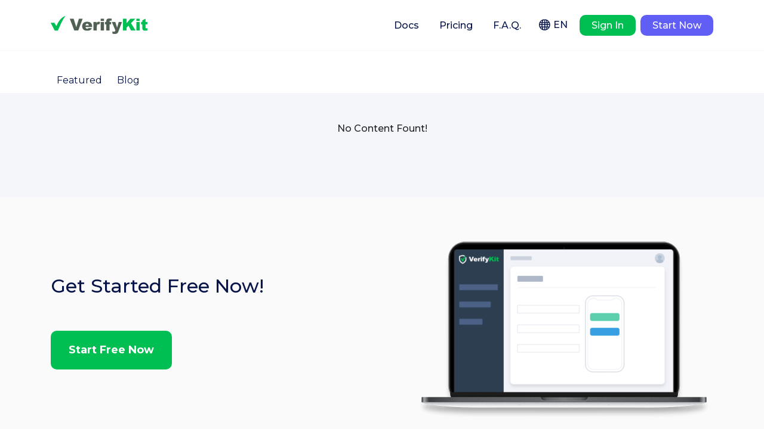

--- FILE ---
content_type: text/html; charset=UTF-8
request_url: https://blog.verifykit.com/tag/number-verification/
body_size: 3393
content:
<!DOCTYPE html>
<html lang="en-US">

<head>
  <meta charset="UTF-8">
  <meta name="viewport" content="width=device-width, initial-scale=1.0, user-scalable=0">
  <meta http-equiv="X-UA-Compatible" content="ie=edge">
  <title>number verification arşivleri - Verifykit</title>
  <meta name="author" content="Verifykit">
  <meta name="copyright" content="Verifykit"><meta name='robots' content='index, follow, max-image-preview:large, max-snippet:-1, max-video-preview:-1' />

	
	<link rel="canonical" href="https://blog.verifykit.com/tag/number-verification/" />
	<link rel="next" href="https://blog.verifykit.com/tag/number-verification/page/2/" />
	<meta property="og:locale" content="en_US" />
	<meta property="og:type" content="article" />
	<meta property="og:title" content="number verification arşivleri" />
	<meta property="og:url" content="https://blog.verifykit.com/tag/number-verification/" />
	<meta property="og:site_name" content="Verifykit" />
	<meta name="twitter:card" content="summary_large_image" />
	


<link rel="alternate" type="application/rss+xml" title="Verifykit &raquo; number verification Tag Feed" href="https://blog.verifykit.com/tag/number-verification/feed/" />
<link rel='stylesheet' id='post-views-counter-frontend-css' href='https://blog.verifykit.com/content/plugins/post-views-counter/css/frontend.min.css' type='text/css' media='all' />
<link rel='stylesheet' id='verifykit-css' href='https://blog.verifykit.com/content/assets/css/verifykitblog.min.css' type='text/css' media='all' />
<link rel='stylesheet' id='verifykit-custom-css' href='https://blog.verifykit.com/content/assets/css/app/verifykitblog-custom.css' type='text/css' media='all' />
<script type='text/javascript' src='https://blog.verifykit.com/content/assets/js/verifykitblog.vendor.min.js' id='verifykit-vendor-js'></script>
<script type='text/javascript' src='https://blog.verifykit.com/content/assets/js/verifykitblog.min.js' id='verifykit-js'></script>
    <link type="image/x-icon" href="https://blog.verifykit.com/content/assets/img/favicon/favicon.ico" rel="icon">
        <style>
.blog-detail__text .blockquote, .blog-detail__text blockquote{ border: 3px dotted #ddd; background: none!important; }
</style>  </head>

<body data-rsssl=1 class="archive tag tag-number-verification tag-98 sub-page">

    
  <main>

  <!-- header -->
  <header>
    <div class="container">
      <!-- logo -->
      <div class="h-logo"> 
        <a href="https://blog.verifykit.com" title="Verifykit">Verifykit</a>
      </div>
      <!-- logo-->
      <!-- nav-->
      <div class="h-nav">
        <!-- menu-->
        <nav class="h-menu">
                        <ul id="menu-ana-menu-en" class="menu">
                                        <li id="menu-item-182" class="menu-item menu-item-type-custom menu-item-object-custom menu-item-182"><a href="https://docs.verifykit.com">Docs</a></li>
<li id="menu-item-183" class="menu-item menu-item-type-custom menu-item-object-custom menu-item-183"><a href="https://verifykit.com/en/pricing">Pricing</a></li>
<li id="menu-item-184" class="menu-item menu-item-type-custom menu-item-object-custom menu-item-184"><a href="https://verifykit.faq.desk360.com/?language=en">F.A.Q.</a></li>

                                      </ul>        </nav>
        <!-- menu end -->
        <!-- lang-->
        <div class="dropdown h-lang">
          <a class="dropdown-toggle hl-button" href="javascript:;" data-toggle="dropdown" aria-haspopup="true" aria-expanded="false" data-display="static">EN</a>
          <div class="dropdown-menu dropdown-menu-right hl-dropdown">
            <div class="dropdown-scroll">
              <!-- lang list -->
                                                                              <a class="dropdown-item hld-item active" href="https://blog.verifykit.com/tag/number-verification/"><img src="https://blog.verifykit.com/content/assets/img/lang/en.svg" alt="en" width="38" height="38">ENGLISH</a>
                                  <a class="dropdown-item hld-item " href="https://blog.verifykit.com/tr/"><img src="https://blog.verifykit.com/content/assets/img/lang/tr.svg" alt="tr" width="38" height="38">TÜRKÇE</a>
                                            <!-- lang list end-->
            </div>
          </div>
        </div>
        <!-- lang end-->
                
                <!-- signin-->
        <a class="h-btn h-btn-second h-signin" target="_blank" href="https://verifykit.com/en/login" title="">Sign In</a>
        <!-- signin end -->
        
                
                <!-- register-->
        <a class="h-btn h-register" target="_blank" href="https://verifykit.com/en/register?ref=blog" title="">Start Now</a>
        <!-- register end -->
        
        <!-- toogle-->
        <a class="h-toogle" href="javascript:;"></a>
        <!-- toogle end -->
        
      </div>
      <!-- nav end-->
    </div>
  </header>
  <!-- header end -->
  
  <!-- content-->
  <div id="content">
<div class="blog">
  <div class="container">

    <div class="blog-tabs d-flex flex-column justify-content-between h-auto">
    <nav class="blog-tabs__wrapper ml-0 w-100 d-flex">
        <ul id="menu-kategori-menu-en" class="blog-tabs__row">
                                        <li id="menu-item-194" class="menu-item menu-item-type-post_type menu-item-object-page menu-item-home menu-item-194"><a href="https://blog.verifykit.com/">Featured</a></li>
<li id="menu-item-195" class="menu-item menu-item-type-taxonomy menu-item-object-category menu-item-195"><a href="https://blog.verifykit.com/category/blog/">Blog</a></li>

                                      </ul>  </nav>
</div>
  </div>
  <div class="blog-wrp">
    <div class="container">

      
			
  <div class="d-flex flex-column align-items-center mb-5">
    <h6>No Content Fount!</h6>
  </div>


      
    </div>
  </div>
</div>

</div>
<!-- content end -->
<!-- footer-->
<footer>
  <!-- footer area -->
  <div class="f-area">
    <div class="container">
      <div class="fa-row">
              <div class="fa-text">
          <h4>Get Started Free Now!</h4>
          <a class="button button-signin" href="https://verifykit.com/en/register?ref=blog" title="Start Free Now" target="_blank">
            Start Free Now          </a>
        </div>
        <div class="fa-img"> 
            <img src="https://blog.verifykit.com/content/uploads/2023/06/laptop.png" alt="" height="330" width="500" >
        </div>
      </div>
      <div class="fa-go-top" id="goTop"></div>
    </div>
  </div>
  <!-- footer area-->
  <!-- footer main-->
  <div class="f-main">
    <div class="container">
      <!--logo-->
      <div class="fm-logo">
        <a href="https://blog.verifykit.com" title="Verifykit"></a>
      </div>
      <!-- logo end-->
      <!-- footer top-->
      <div class="fm-top">
        <!--nav-->
        <nav class="fm-nav">
          <ul>
                        <li id="menu-item-151" class="menu-item menu-item-type-custom menu-item-object-custom menu-item-has-children menu-item-151"><a href="/">Company</a>
<ul class="sub-menu">
	<li id="menu-item-152" class="menu-item menu-item-type-custom menu-item-object-custom menu-item-152"><a href="https://verifykit.com/">Home Page</a></li>
</ul>
</li>
<li id="menu-item-153" class="menu-item menu-item-type-custom menu-item-object-custom menu-item-has-children menu-item-153"><a href="/">Verifykit</a>
<ul class="sub-menu">
	<li id="menu-item-154" class="menu-item menu-item-type-custom menu-item-object-custom menu-item-154"><a href="https://docs.verifykit.com">Docs</a></li>
	<li id="menu-item-155" class="menu-item menu-item-type-custom menu-item-object-custom menu-item-155"><a href="https://verifykit.com/pricing">Pricing</a></li>
	<li id="menu-item-156" class="menu-item menu-item-type-custom menu-item-object-custom menu-item-156"><a href="https://verifykit.faq.desk360.com/?language=en">F.A.Q.</a></li>
</ul>
</li>
<li id="menu-item-157" class="menu-item menu-item-type-custom menu-item-object-custom menu-item-has-children menu-item-157"><a href="/">Legal</a>
<ul class="sub-menu">
	<li id="menu-item-158" class="menu-item menu-item-type-custom menu-item-object-custom menu-item-158"><a href="https://verifykit.com/en/privacy/">Privacy Policy</a></li>
	<li id="menu-item-159" class="menu-item menu-item-type-custom menu-item-object-custom menu-item-159"><a href="https://verifykit.com/en/terms/">Terms of Service</a></li>
	<li id="menu-item-160" class="menu-item menu-item-type-custom menu-item-object-custom menu-item-160"><a href="https://verifykit.com/en/purchase-policy">Purchase Policy</a></li>
	<li id="menu-item-161" class="menu-item menu-item-type-custom menu-item-object-custom menu-item-161"><a href="https://verifykit.com/en/cookie-policy">Cookie Policy</a></li>
	<li id="menu-item-162" class="menu-item menu-item-type-custom menu-item-object-custom menu-item-162"><a href="https://verifykit.com/en/clarification">KVKK Privacy Notice</a></li>
</ul>
</li>
<li id="menu-item-163" class="menu-item menu-item-type-custom menu-item-object-custom menu-item-has-children menu-item-163"><a href="/">E-Mail</a>
<ul class="sub-menu">
	<li id="menu-item-164" class="menu-item menu-item-type-custom menu-item-object-custom menu-item-164"><a href="mailto:info@verifykit.com">info@verifykit.com</a></li>
	<li id="menu-item-165" class="menu-item menu-item-type-custom menu-item-object-custom menu-item-165"><a href="mailto:sales@verifykit.com">sales@verifykit.com</a></li>
</ul>
</li>
            <li><strong>Follow Us</strong>
              <ul class="social-link">
                  <li><a href="https://www.facebook.com/verifykit/" title="Facebook" target="_blank" rel="nofollow"> <i class="icon-social-facebook"></i></a></li>
  <li><a href="https://twitter.com/vrfykit" title="Twitter" target="_blank" rel="nofollow"> <i class="icon-social-x"></i></a></li>
  <li><a href="https://www.instagram.com/verifykit/" title="Instagram" target="_blank" rel="nofollow"> <i class="icon-social-instagram"></i></a></li>
  <li><a href="https://www.linkedin.com/company/verifykit/" title="Linkedin" target="_blank" rel="nofollow"> <i class="icon-social-linkedin"></i></a></li>
              </ul>
            </li>
          </ul>
        </nav>
        <!--nav end -->
      </div>
      <!-- footer top end -->
      <!-- footer bottom -->
      <div class="fm-bottom">
        <!--copright-->
        <div class="fmb-copyright display-none">Copyright &copy; 2021 Verifykit.</div>
        <!--copright end-->
        <!--nav-->
        <nav class="fmb-nav">
                    <ul id="menu-sozlesme-menu-en" class="menu">
                                  <li id="menu-item-134" class="menu-item menu-item-type-custom menu-item-object-custom menu-item-134"><a href="https://verifykit.com/en/privacy/">Privacy Policy</a></li>
<li id="menu-item-133" class="menu-item menu-item-type-custom menu-item-object-custom menu-item-133"><a href="https://verifykit.com/en/terms/">Terms of Service</a></li>

                                </ul>        </nav>
        <!--nav end-->
        <!--logo-->
        <div class="fmb-logo">
                  <a href="https://teknasyon.com/en/" target="_self"></a>
        </div>
        <!-- logo end-->
      </div>
      <!-- footer bottom end -->
    </div>
  </div>
  <!-- footer main end -->
</footer>
<!-- footer end -->
<!-- mobile panel-->
<div class="mobile-panel" id="mobilePanel">
  <div class="mp-content">
    <!-- close-->
    <a class="mp-close" href="javascript:;" title="Close"></a>
    <!-- close end-->
    <!-- menu-->
    <nav class="mp-menu">
            <ul id="menu-mobile-menu-en" class="menu">
                                        <li id="menu-item-192" class="menu-item menu-item-type-custom menu-item-object-custom menu-item-192"><a href="https://verifykit.com/">Home Page</a></li>
<li id="menu-item-189" class="menu-item menu-item-type-custom menu-item-object-custom menu-item-189"><a href="https://docs.verifykit.com">Docs</a></li>
<li id="menu-item-190" class="menu-item menu-item-type-custom menu-item-object-custom menu-item-190"><a href="https://verifykit.com/en/pricing">Pricing</a></li>
<li id="menu-item-191" class="menu-item menu-item-type-custom menu-item-object-custom menu-item-191"><a href="https://verifykit.faq.desk360.com/?language=en">F.A.Q.</a></li>

                                      </ul>    </nav>
    <!-- menu end -->
    <div class="mp-hr"></div>
    <div class="dropdown dropup mp-lang">
      <a class="dropdown-toggle mpl-button" href="javascript:;" data-toggle="dropdown" aria-haspopup="true" aria-expanded="false" data-display="static">EN</a>
      <div class="dropdown-menu dropdown-menu-left mpl-dropdown">
        <div class="dropdown-scroll">
          <!-- lang list -->
                                                          <a class="dropdown-item mpld-item active" href="https://blog.verifykit.com/tag/number-verification/"><img src="https://blog.verifykit.com/content/assets/img/lang/en.svg" alt="en" width="38" height="38">ENGLISH</a>
                          <a class="dropdown-item mpld-item " href="https://blog.verifykit.com/tr/"><img src="https://blog.verifykit.com/content/assets/img/lang/tr.svg" alt="tr" width="38" height="38">TÜRKÇE</a>
                                <!-- lang list end-->
        </div>
      </div>
    </div>
    <!-- lang end-->
    <div class="mp-hr"></div>
    <!-- action-->
    <div class="mp-action">
              <a class="button button-signin button-small mpa-signin" target="_blank" href="https://verifykit.com/en/login" title="">Sign In</a>

            <a class="button button-register button-small mpa-signin" target="_blank" href="https://verifykit.com/en/register?ref=blog" title="">Start Now</a>

    </div>
    <!-- action -->
    <div class="mp-hr"></div>
    <!-- social-->
    <nav class="mp-social">
      <ul class="social-link">
          <li><a href="https://www.facebook.com/verifykit/" title="Facebook" target="_blank" rel="nofollow"> <i class="icon-social-facebook"></i></a></li>
  <li><a href="https://twitter.com/vrfykit" title="Twitter" target="_blank" rel="nofollow"> <i class="icon-social-x"></i></a></li>
  <li><a href="https://www.instagram.com/verifykit/" title="Instagram" target="_blank" rel="nofollow"> <i class="icon-social-instagram"></i></a></li>
  <li><a href="https://www.linkedin.com/company/verifykit/" title="Linkedin" target="_blank" rel="nofollow"> <i class="icon-social-linkedin"></i></a></li>
      </ul>
    </nav>
    <!-- social end -->
  </div>
</div>
<!-- mobile panel end-->
</main>

<script type='text/javascript' src='https://blog.verifykit.com/content/assets/js/app/verifykitblog-app.js' id='verifykit-app-js'></script>


</body>

</html>

--- FILE ---
content_type: text/css
request_url: https://blog.verifykit.com/content/assets/css/app/verifykitblog-custom.css
body_size: -30
content:
@charset "UTF-8";
.social-link li{
  margin: 0 4px 8px 4px;
}

--- FILE ---
content_type: application/javascript
request_url: https://blog.verifykit.com/content/assets/js/verifykitblog.min.js
body_size: 7561
content:
"use strict";var Verifykit=Verifykit||{};Verifykit.Main=function(o){var l={d:o(document),w:o(window),body:o("body")};return{HeaderFixedFN:function(){function e(){var e=o(window).scrollTop();a<e?n.addClass("header-fixed"):n.removeClass("header-fixed")}var t,i,n=o("header"),a=n.offset().top,r=o(".content-features-nav");r.length&&(t=r.offset().top-n.height(),i=function(){var e=o(window).scrollTop();t<e?(r.next(".content-features").css("margin-top",r.height()+1),r.addClass("content-features-nav-fixed").css("top",n.height()+1)):(r.next(".content-features").css("margin-top",""),r.removeClass("content-features-nav-fixed").css("top",""))}),setTimeout(function(){e(),r.length&&i()},100),o(window).scroll(function(){e(),r.length&&i()})},SmoothScrollFN:function(){setTimeout(function(){var e,t,i;window.location.hash&&scroll(0,0),setTimeout(function(){scroll(0,0)},1),window.location.hash&&(e=o("header").length?o("header").height():0,t=o(".content-features-nav").length?o(".content-features-nav").height():0,i=o(window.location.hash).offset().top,o("html, body").animate({scrollTop:i-(e+t)},750))},300)},MobilePanelFN:function(){var e,t="mobilePanel",i="#"+t,n=o(i),a=o(".mp-close"),r=o(".h-toogle");0!=n.length&&(e=window.innerWidth-document.getElementsByTagName("html")[0].clientWidth,r.sidr({name:t,body:!1,side:"right",onOpen:function(){o("body").css("overflow","hidden"),o("body").css("padding-right",e),o("header").css("padding-right",e),o(".mp-overlay").remove(),n.after("<div class='mp-overlay modal-backdrop fade in' style='z-index: 1052'></div>")},onClose:function(){0==o(".mn-overlay").length&&(o("body").css("overflow",""),o("body").css("padding-right",""),o("header").css("padding-right","")),o(".mp-overlay").remove()}})),a.click(function(e){e.preventDefault(),o.sidr("close",t)}),l.d.on("click",function(e){0==o(e.target).closest(i).length&&0==o(e.target).closest(".modal").length&&o.sidr("close",t)}),l.w.resize(function(){1199<l.w.outerWidth()&&o.sidr("close",t)})},GoTopFN:function(){o("#goTop").click(function(){return o("html, body").animate({scrollTop:0},800),!1})},ValidateDefaultSettingsFN:function(){var e;"tr"!=o("html").attr("lang")&&"tr-TR"!=o("html").attr("lang")||o.extend(o.validator.messages,{required:"Bu alanın doldurulması zorunludur.",remote:"Lütfen bu alanı düzeltin.",email:"Lütfen geçerli bir e-posta adresi giriniz.",url:"Lütfen geçerli bir web adresi (URL) giriniz.",date:"Lütfen geçerli bir tarih giriniz.",dateISO:"Lütfen geçerli bir tarih giriniz(ISO formatında)",number:"Lütfen geçerli bir sayı giriniz.",digits:"Lütfen sadece sayısal karakterler giriniz.",creditcard:"Lütfen geçerli bir kredi kartı giriniz.",equalTo:"Lütfen aynı değeri tekrar giriniz.",extension:"Lütfen geçerli uzantıya sahip bir değer giriniz.",maxlength:o.validator.format("Lütfen en fazla {0} karakter uzunluğunda bir değer giriniz."),minlength:o.validator.format("Lütfen en az {0} karakter uzunluğunda bir değer giriniz."),rangelength:o.validator.format("Lütfen en az {0} ve en fazla {1} uzunluğunda bir değer giriniz."),range:o.validator.format("Lütfen {0} ile {1} arasında bir değer giriniz."),max:o.validator.format("Lütfen {0} değerine eşit ya da daha küçük bir değer giriniz."),min:o.validator.format("Lütfen {0} değerine eşit ya da daha büyük bir değer giriniz."),require_from_group:o.validator.format("Lütfen bu alanların en az {0} tanesini doldurunuz.")}),o.validator.setDefaults({errorElement:"span",errorClass:"form-error",validClass:"form-succes",errorPlacement:function(e,t){t.hasClass("form-group")?e.appendTo(t.closest(".form-row").find(".form-error-group")):t.hasClass("select")?e.insertAfter(t.next(".select2")):t.hasClass("form-box-item")?e.insertAfter(t.closest(".form-box")):t.hasClass("ci-element")||t.hasClass("ri-element")?e.insertAfter(t.closest("label")):t.hasClass("inputfile")?e.insertAfter(t.next(".inputfile-label")):e.insertAfter(t)}}),e="tr"==o("html").attr("lang")||"tr-TR"==o("html").attr("lang")?"Dosya boyutu maksifmum {0} mb olmalıdır.":"File size must not exceed {0} mb.",o.validator.addMethod("maxsize",function(e,t,i){if(!this.optional(t)&&"file"===o(t).attr("type")&&t.files&&t.files.length)for(var n=0;n<t.files.length;n++)if(t.files[n].size>1048576*i)return!1;return!0},o.validator.format(e)),e="tr"==o("html").attr("lang")||"tr-TR"==o("html").attr("lang")?"Lütfen geçerli uzantıya sahip bir değer giriniz. ({0})":"Please enter a value with a valid extension. ({0})",o.validator.addMethod("extension",function(e,t,i){return i="string"==typeof i?i.replace(/,/g,"|"):"png|jpe?g|gif",this.optional(t)||e.match(new RegExp("\\.("+i+")$","i"))},o.validator.format(e))},ValidateDefaultFN:function(){o("form").each(function(){o(this).validate()});var e=document.querySelectorAll(".inputfile");Array.prototype.forEach.call(e,function(e){var i=e.nextElementSibling,n=i.innerHTML;e.addEventListener("change",function(e){var t="";(t=this.files&&1<this.files.length?(this.getAttribute("data-multiple-caption")||"").replace("{count}",this.files.length):e.target.value.split("\\").pop())?(i.querySelector("span").innerHTML=t,i.classList.add("inputfile-label-active")):(i.innerHTML=n,i.classList.remove("inputfile-label-active"))}),e.addEventListener("focus",function(){e.classList.add("has-focus")}),e.addEventListener("blur",function(){e.classList.remove("has-focus")})})},VideoPlayerFN:function(e){o(".video").each(function(e,t){o(this).mediaelementplayer({alwaysShowControls:!0,hideVideoControlsOnLoad:!0,hideVideoControlsOnPause:!0,pluginPath:"/path/to/shims/",success:function(e,t,i){}})}),o(".video-wrapper").click(function(){o(".video-icon").addClass("d-none")})},FeatureSliderFN:function(){new Swiper(".blog-slide .swiper-container",{slidesPerGroup:3,spaceBetween:0,calculateHeight:!0,slidesPerView:"auto",speed:800,loop:!0,pagination:{el:".swiper-pagination",clickable:!0},breakpoints:{650:{slidesPerView:1,spaceBetween:30}}})},PopupCenter:function(e,t,i,n){var a=screen.width/2-i/2,r=screen.height/2-n/2;return window.open(e,t,"toolbar=no, location=no, directories=no, status=no, menubar=no, scrollbars=no, resizable=no, copyhistory=no, width="+i+", height="+n+", top="+r+", left="+a)}}}(jQuery),$(function(){Verifykit.Main.HeaderFixedFN(),Verifykit.Main.SmoothScrollFN(),Verifykit.Main.MobilePanelFN(),Verifykit.Main.GoTopFN(),Verifykit.Main.ValidateDefaultSettingsFN(),Verifykit.Main.ValidateDefaultFN(),Verifykit.Main.VideoPlayerFN(),Verifykit.Main.FeatureSliderFN()}),(Verifykit=Verifykit||{}).Newsletter=function(t){t(document),t(window),t("body");var e=window.location.href,i="https://kairos.test-env.samcroteam.com/panel";"https://blog.verifykit.com/"===e&&(i="https://console-api.verifykit.com/panel");return{Init:function(){t("#blog-subscriber-form").submit(function(e){e.preventDefault();e=t(this).find(".email").val();t(this).valid()&&(t(".blog-subscriber__loading").addClass("active"),t(".blog-subscriber__loading .loading-frame").addClass("active"),t.ajax({url:i+"/subscription/newsletter",method:"POST",timeout:0,headers:{"Content-Type":"application/json","X-Requested-With":"XMLHttpRequest"},data:JSON.stringify({email:e,name:"",country:"",language:""}),success:function(){setTimeout(function(){t(".blog-subscriber__loading .loading-frame").removeClass("active")},3e3),setTimeout(function(){t(".blog-subscriber__loading .loading-frame .waiting").addClass("d-none"),t(".blog-subscriber__loading .loading-frame .success").addClass("d-block"),t(".blog-subscriber__loading .spin").addClass("d-none"),t(".blog-subscriber__loading .loading-frame").addClass("active")},3500)}}))})}}}(jQuery),$(function(){Verifykit.Newsletter.Init()});

--- FILE ---
content_type: image/svg+xml
request_url: https://blog.verifykit.com/content/assets/img/lang/tr.svg
body_size: 858
content:
<svg xmlns="http://www.w3.org/2000/svg" version="1.1" id="Layer_1" x="0" y="0" viewBox="0 0 512 512" xml:space="preserve"><path fill="#ff4b55" d="M0 0h512v512H0z"/><path d="M277.992 211.684l15.663 20.489 24.456-8.186c1.368-.458 2.531 1.089 1.712 2.276l-14.647 21.227 15.343 20.73c.858 1.159-.253 2.743-1.635 2.331l-24.715-7.37-14.974 20.998c-.837 1.174-2.687.607-2.722-.835l-.628-25.782-24.597-7.752c-1.375-.433-1.408-2.368-.047-2.847l24.326-8.564-.228-25.789c-.013-1.443 1.817-2.071 2.693-.926zm-86.613 114.222c-44.139 0-79.945-35.806-79.945-79.985 0-44.098 35.806-79.984 79.945-79.984 16.422 0 31.567 5.051 44.187 13.599 1.933 1.309 4.139-1.231 2.52-2.913-18.862-19.611-45.559-31.574-75.158-30.564-50.853 1.735-92.952 42.507-96.201 93.286-3.722 58.163 42.332 106.499 99.672 106.499 28.245 0 53.629-11.808 71.757-30.688 1.602-1.668-.609-4.169-2.523-2.872-12.634 8.565-27.803 13.622-44.254 13.622z" transform="translate(62 10)" fill="#f5f5f5"/></svg>

--- FILE ---
content_type: application/javascript
request_url: https://blog.verifykit.com/content/assets/js/app/verifykitblog-app.js
body_size: 3872
content:
var VerifykitBlog = VerifykitBlog || {};

VerifykitBlog.App = (function (jQuery) {
  //variables
  var e = {
    d: jQuery(document),
    w: jQuery(window),
    body: jQuery("body")
  };
  //variables End

  // init function
  var init = function () {

    // variable
    var last_scroll = 0;
    var clicked = false;

    // ajax function
    $(document).on("click", ".dsk-load-more:not(.load-more--loading)", function () {
      var that = $(this);
      var pageSlug = $(".blog-list").data("page-slug");
      var currentID = $(".blog-list").data("current-id");
      var categoryID = $(".blog-list").data("category-id");
      var page = $(this).data("page");
      var newPage = page + 1;
      var ajaxurl = that.data("url");
      var prev = that.data("prev");
      var pageType = that.data("page-type");
      var action = "";

      if (typeof prev === "undefined") {
        prev = 0;
      }

      action = "verk_load_more_post";

      that
        .closest(".load-more")
        .find(".load-more--loading")
        .show();

      $.ajax({
        url: ajaxurl,
        type: "post",
        data: {
          page: page,
          prev: prev,
          action: action,
          currentID: currentID,
          categoryID: categoryID
        },
        error: function (response) {
          // console.log(response);
        },
        success: function (response) {
          if (response == 0) {
            that
              .closest(".load-more")
              .find(".load-more--message")
              .show();
            that
              .closest(".load-more")
              .find(".load-more--loading")
              .hide();
          } else {
            setTimeout(function () {
              if (prev == 1) {
                $(".blog-list").prepend(response);
                newPage = page - 1;
              } else {
                $(".blog-list").append(response);
              }

              if (newPage == 1) {
                that.show();
              } else {
                that.data("page", newPage);
                that
                  .closest(".load-more")
                  .find(".load-more--loading")
                  .hide();
                clicked = false;
              }
            }, 200);
          }
        }
      });
    });
    // ajax function end 

    // scroll function
    $(window).scroll(function () {
      var scroll = $(window).scrollTop();

      if (Math.abs(scroll - last_scroll) > $(window).height() * 0.1) {
        last_scroll = scroll;

        $(".page-limit").each(function (index) {
          if (isVisible($(this))) {
            history.replaceState( null, null, $(".blog-list").data('page-slug') + $(this).attr("data-page") + "/");
            return false;
          }
        });
      }

      var blogSubscriberHeight = $(".blog-subscriber").length > 0 ? $(".blog-subscriber").height() : 0;
      var footerHeight = $("footer").length > 0 ? $("footer").height() : 0;
      var loadMoreHeight = $(".load-more").length > 0 ? $(".load-more").height() : 0;
      var blogWrpPaddingTop = $(".blog-wrp").length > 0 ? parseInt($(".blog-wrp").css("padding-bottom")) : 0;

      if ($(document).height() <= $(window).scrollTop() + $(window).height() + footerHeight + blogSubscriberHeight + blogWrpPaddingTop + loadMoreHeight) {
        if (clicked == false) {
          $(".dsk-load-more").trigger("click");
          clicked = true;
        }
      }
    });
    // scroll function end

    function isVisible(element) {
      var scroll_pos = $(window).scrollTop();
      var window_height = $(window).height();
      var el_top = $(element).offset().top;
      var el_height = $(element).height();
      var el_bottom = el_top + el_height;
      return el_bottom - el_height * 0.25 > scroll_pos && el_top < scroll_pos + 0.5 * window_height;
    }

  };
  // init function end

  return {
    Init: init
  };

})(jQuery);

jQuery(function () {
  VerifykitBlog.App.Init();
});

--- FILE ---
content_type: application/javascript
request_url: https://blog.verifykit.com/content/assets/js/verifykitblog.vendor.min.js
body_size: 480170
content:
!function(e,t){"use strict";"object"==typeof module&&"object"==typeof module.exports?module.exports=e.document?t(e,!0):function(e){if(e.document)return t(e);throw new Error("jQuery requires a window with a document")}:t(e)}("undefined"!=typeof window?window:this,function(x,j){"use strict";function y(e){return"function"==typeof e&&"number"!=typeof e.nodeType}function m(e){return null!=e&&e===e.window}var e=[],S=x.document,F=Object.getPrototypeOf,a=e.slice,H=e.concat,z=e.push,R=e.indexOf,q={},B=q.toString,V=q.hasOwnProperty,$=V.toString,W=$.call(Object),g={},U={type:!0,src:!0,nonce:!0,noModule:!0};function X(e,t,n){var i,r,s=(n=n||S).createElement("script");if(s.text=e,t)for(i in U)(r=t[i]||t.getAttribute&&t.getAttribute(i))&&s.setAttribute(i,r);n.head.appendChild(s).parentNode.removeChild(s)}function f(e){return null==e?e+"":"object"==typeof e||"function"==typeof e?q[B.call(e)]||"object":typeof e}var t="3.4.1",T=function(e,t){return new T.fn.init(e,t)},Y=/^[\s\uFEFF\xA0]+|[\s\uFEFF\xA0]+$/g;function G(e){var t=!!e&&"length"in e&&e.length,n=f(e);return!y(e)&&!m(e)&&("array"===n||0===t||"number"==typeof t&&0<t&&t-1 in e)}T.fn=T.prototype={jquery:t,constructor:T,length:0,toArray:function(){return a.call(this)},get:function(e){return null==e?a.call(this):e<0?this[e+this.length]:this[e]},pushStack:function(e){e=T.merge(this.constructor(),e);return e.prevObject=this,e},each:function(e){return T.each(this,e)},map:function(n){return this.pushStack(T.map(this,function(e,t){return n.call(e,t,e)}))},slice:function(){return this.pushStack(a.apply(this,arguments))},first:function(){return this.eq(0)},last:function(){return this.eq(-1)},eq:function(e){var t=this.length,e=+e+(e<0?t:0);return this.pushStack(0<=e&&e<t?[this[e]]:[])},end:function(){return this.prevObject||this.constructor()},push:z,sort:e.sort,splice:e.splice},T.extend=T.fn.extend=function(){var e,t,n,i,r,s=arguments[0]||{},o=1,a=arguments.length,l=!1;for("boolean"==typeof s&&(l=s,s=arguments[o]||{},o++),"object"==typeof s||y(s)||(s={}),o===a&&(s=this,o--);o<a;o++)if(null!=(e=arguments[o]))for(t in e)n=e[t],"__proto__"!==t&&s!==n&&(l&&n&&(T.isPlainObject(n)||(i=Array.isArray(n)))?(r=s[t],r=i&&!Array.isArray(r)?[]:i||T.isPlainObject(r)?r:{},i=!1,s[t]=T.extend(l,r,n)):void 0!==n&&(s[t]=n));return s},T.extend({expando:"jQuery"+(t+Math.random()).replace(/\D/g,""),isReady:!0,error:function(e){throw new Error(e)},noop:function(){},isPlainObject:function(e){return!(!e||"[object Object]"!==B.call(e)||(e=F(e))&&("function"!=typeof(e=V.call(e,"constructor")&&e.constructor)||$.call(e)!==W))},isEmptyObject:function(e){for(var t in e)return!1;return!0},globalEval:function(e,t){X(e,{nonce:t&&t.nonce})},each:function(e,t){var n,i=0;if(G(e))for(n=e.length;i<n&&!1!==t.call(e[i],i,e[i]);i++);else for(i in e)if(!1===t.call(e[i],i,e[i]))break;return e},trim:function(e){return null==e?"":(e+"").replace(Y,"")},makeArray:function(e,t){t=t||[];return null!=e&&(G(Object(e))?T.merge(t,"string"==typeof e?[e]:e):z.call(t,e)),t},inArray:function(e,t,n){return null==t?-1:R.call(t,e,n)},merge:function(e,t){for(var n=+t.length,i=0,r=e.length;i<n;i++)e[r++]=t[i];return e.length=r,e},grep:function(e,t,n){for(var i=[],r=0,s=e.length,o=!n;r<s;r++)!t(e[r],r)!=o&&i.push(e[r]);return i},map:function(e,t,n){var i,r,s=0,o=[];if(G(e))for(i=e.length;s<i;s++)null!=(r=t(e[s],s,n))&&o.push(r);else for(s in e)null!=(r=t(e[s],s,n))&&o.push(r);return H.apply([],o)},guid:1,support:g}),"function"==typeof Symbol&&(T.fn[Symbol.iterator]=e[Symbol.iterator]),T.each("Boolean Number String Function Array Date RegExp Object Error Symbol".split(" "),function(e,t){q["[object "+t+"]"]=t.toLowerCase()});function i(e,t,n){for(var i=[],r=void 0!==n;(e=e[t])&&9!==e.nodeType;)if(1===e.nodeType){if(r&&T(e).is(n))break;i.push(e)}return i}function K(e,t){for(var n=[];e;e=e.nextSibling)1===e.nodeType&&e!==t&&n.push(e);return n}var t=function(j){function c(e,t,n){var i="0x"+t-65536;return i!=i||n?t:i<0?String.fromCharCode(65536+i):String.fromCharCode(i>>10|55296,1023&i|56320)}function F(e,t){return t?"\0"===e?"�":e.slice(0,-1)+"\\"+e.charCodeAt(e.length-1).toString(16)+" ":"\\"+e}function H(){x()}var e,h,E,s,z,p,R,q,w,l,d,x,S,n,T,f,i,r,m,C="sizzle"+ +new Date,g=j.document,_=0,B=0,V=L(),$=L(),W=L(),v=L(),U=function(e,t){return e===t&&(d=!0),0},X={}.hasOwnProperty,t=[],Y=t.pop,G=t.push,k=t.push,K=t.slice,y=function(e,t){for(var n=0,i=e.length;n<i;n++)if(e[n]===t)return n;return-1},Q="checked|selected|async|autofocus|autoplay|controls|defer|disabled|hidden|ismap|loop|multiple|open|readonly|required|scoped",o="[\\x20\\t\\r\\n\\f]",a="(?:\\\\.|[\\w-]|[^\0-\\xa0])+",Z="\\["+o+"*("+a+")(?:"+o+"*([*^$|!~]?=)"+o+"*(?:'((?:\\\\.|[^\\\\'])*)'|\"((?:\\\\.|[^\\\\\"])*)\"|("+a+"))|)"+o+"*\\]",J=":("+a+")(?:\\((('((?:\\\\.|[^\\\\'])*)'|\"((?:\\\\.|[^\\\\\"])*)\")|((?:\\\\.|[^\\\\()[\\]]|"+Z+")*)|.*)\\)|)",ee=new RegExp(o+"+","g"),b=new RegExp("^"+o+"+|((?:^|[^\\\\])(?:\\\\.)*)"+o+"+$","g"),te=new RegExp("^"+o+"*,"+o+"*"),ne=new RegExp("^"+o+"*([>+~]|"+o+")"+o+"*"),ie=new RegExp(o+"|>"),re=new RegExp(J),se=new RegExp("^"+a+"$"),P={ID:new RegExp("^#("+a+")"),CLASS:new RegExp("^\\.("+a+")"),TAG:new RegExp("^("+a+"|[*])"),ATTR:new RegExp("^"+Z),PSEUDO:new RegExp("^"+J),CHILD:new RegExp("^:(only|first|last|nth|nth-last)-(child|of-type)(?:\\("+o+"*(even|odd|(([+-]|)(\\d*)n|)"+o+"*(?:([+-]|)"+o+"*(\\d+)|))"+o+"*\\)|)","i"),bool:new RegExp("^(?:"+Q+")$","i"),needsContext:new RegExp("^"+o+"*[>+~]|:(even|odd|eq|gt|lt|nth|first|last)(?:\\("+o+"*((?:-\\d)?\\d*)"+o+"*\\)|)(?=[^-]|$)","i")},oe=/HTML$/i,ae=/^(?:input|select|textarea|button)$/i,le=/^h\d$/i,u=/^[^{]+\{\s*\[native \w/,de=/^(?:#([\w-]+)|(\w+)|\.([\w-]+))$/,ue=/[+~]/,A=new RegExp("\\\\([\\da-f]{1,6}"+o+"?|("+o+")|.)","ig"),ce=/([\0-\x1f\x7f]|^-?\d)|^-$|[^\0-\x1f\x7f-\uFFFF\w-]/g,he=ye(function(e){return!0===e.disabled&&"fieldset"===e.nodeName.toLowerCase()},{dir:"parentNode",next:"legend"});try{k.apply(t=K.call(g.childNodes),g.childNodes),t[g.childNodes.length].nodeType}catch(e){k={apply:t.length?function(e,t){G.apply(e,K.call(t))}:function(e,t){for(var n=e.length,i=0;e[n++]=t[i++];);e.length=n-1}}}function N(e,t,n,i){var r,s,o,a,l,d,u=t&&t.ownerDocument,c=t?t.nodeType:9;if(n=n||[],"string"!=typeof e||!e||1!==c&&9!==c&&11!==c)return n;if(!i&&((t?t.ownerDocument||t:g)!==S&&x(t),t=t||S,T)){if(11!==c&&(a=de.exec(e)))if(r=a[1]){if(9===c){if(!(d=t.getElementById(r)))return n;if(d.id===r)return n.push(d),n}else if(u&&(d=u.getElementById(r))&&m(t,d)&&d.id===r)return n.push(d),n}else{if(a[2])return k.apply(n,t.getElementsByTagName(e)),n;if((r=a[3])&&h.getElementsByClassName&&t.getElementsByClassName)return k.apply(n,t.getElementsByClassName(r)),n}if(h.qsa&&!v[e+" "]&&!(f&&f.test(e)||1===c&&"object"===t.nodeName.toLowerCase())){if(d=e,u=t,1===c&&ie.test(e)){for((o=t.getAttribute("id"))?o=o.replace(ce,F):t.setAttribute("id",o=C),s=(l=p(e)).length;s--;)l[s]="#"+o+" "+O(l[s]);d=l.join(","),u=ue.test(e)&&ge(t.parentNode)||t}try{return k.apply(n,u.querySelectorAll(d)),n}catch(t){v(e,!0)}finally{o===C&&t.removeAttribute("id")}}}return q(e.replace(b,"$1"),t,n,i)}function L(){var i=[];return function e(t,n){return i.push(t+" ")>E.cacheLength&&delete e[i.shift()],e[t+" "]=n}}function I(e){return e[C]=!0,e}function D(e){var t=S.createElement("fieldset");try{return!!e(t)}catch(e){return!1}finally{t.parentNode&&t.parentNode.removeChild(t)}}function pe(e,t){for(var n=e.split("|"),i=n.length;i--;)E.attrHandle[n[i]]=t}function fe(e,t){var n=t&&e,i=n&&1===e.nodeType&&1===t.nodeType&&e.sourceIndex-t.sourceIndex;if(i)return i;if(n)for(;n=n.nextSibling;)if(n===t)return-1;return e?1:-1}function me(t){return function(e){return"form"in e?e.parentNode&&!1===e.disabled?"label"in e?"label"in e.parentNode?e.parentNode.disabled===t:e.disabled===t:e.isDisabled===t||e.isDisabled!==!t&&he(e)===t:e.disabled===t:"label"in e&&e.disabled===t}}function M(o){return I(function(s){return s=+s,I(function(e,t){for(var n,i=o([],e.length,s),r=i.length;r--;)e[n=i[r]]&&(e[n]=!(t[n]=e[n]))})})}function ge(e){return e&&void 0!==e.getElementsByTagName&&e}for(e in h=N.support={},z=N.isXML=function(e){var t=e.namespaceURI,e=(e.ownerDocument||e).documentElement;return!oe.test(t||e&&e.nodeName||"HTML")},x=N.setDocument=function(e){var e=e?e.ownerDocument||e:g;return e!==S&&9===e.nodeType&&e.documentElement&&(n=(S=e).documentElement,T=!z(S),g!==S&&(e=S.defaultView)&&e.top!==e&&(e.addEventListener?e.addEventListener("unload",H,!1):e.attachEvent&&e.attachEvent("onunload",H)),h.attributes=D(function(e){return e.className="i",!e.getAttribute("className")}),h.getElementsByTagName=D(function(e){return e.appendChild(S.createComment("")),!e.getElementsByTagName("*").length}),h.getElementsByClassName=u.test(S.getElementsByClassName),h.getById=D(function(e){return n.appendChild(e).id=C,!S.getElementsByName||!S.getElementsByName(C).length}),h.getById?(E.filter.ID=function(e){var t=e.replace(A,c);return function(e){return e.getAttribute("id")===t}},E.find.ID=function(e,t){if(void 0!==t.getElementById&&T)return(t=t.getElementById(e))?[t]:[]}):(E.filter.ID=function(e){var t=e.replace(A,c);return function(e){e=void 0!==e.getAttributeNode&&e.getAttributeNode("id");return e&&e.value===t}},E.find.ID=function(e,t){if(void 0!==t.getElementById&&T){var n,i,r,s=t.getElementById(e);if(s){if((n=s.getAttributeNode("id"))&&n.value===e)return[s];for(r=t.getElementsByName(e),i=0;s=r[i++];)if((n=s.getAttributeNode("id"))&&n.value===e)return[s]}return[]}}),E.find.TAG=h.getElementsByTagName?function(e,t){return void 0!==t.getElementsByTagName?t.getElementsByTagName(e):h.qsa?t.querySelectorAll(e):void 0}:function(e,t){var n,i=[],r=0,s=t.getElementsByTagName(e);if("*"!==e)return s;for(;n=s[r++];)1===n.nodeType&&i.push(n);return i},E.find.CLASS=h.getElementsByClassName&&function(e,t){if(void 0!==t.getElementsByClassName&&T)return t.getElementsByClassName(e)},i=[],f=[],(h.qsa=u.test(S.querySelectorAll))&&(D(function(e){n.appendChild(e).innerHTML="<a id='"+C+"'></a><select id='"+C+"-\r\\' msallowcapture=''><option selected=''></option></select>",e.querySelectorAll("[msallowcapture^='']").length&&f.push("[*^$]="+o+"*(?:''|\"\")"),e.querySelectorAll("[selected]").length||f.push("\\["+o+"*(?:value|"+Q+")"),e.querySelectorAll("[id~="+C+"-]").length||f.push("~="),e.querySelectorAll(":checked").length||f.push(":checked"),e.querySelectorAll("a#"+C+"+*").length||f.push(".#.+[+~]")}),D(function(e){e.innerHTML="<a href='' disabled='disabled'></a><select disabled='disabled'><option/></select>";var t=S.createElement("input");t.setAttribute("type","hidden"),e.appendChild(t).setAttribute("name","D"),e.querySelectorAll("[name=d]").length&&f.push("name"+o+"*[*^$|!~]?="),2!==e.querySelectorAll(":enabled").length&&f.push(":enabled",":disabled"),n.appendChild(e).disabled=!0,2!==e.querySelectorAll(":disabled").length&&f.push(":enabled",":disabled"),e.querySelectorAll("*,:x"),f.push(",.*:")})),(h.matchesSelector=u.test(r=n.matches||n.webkitMatchesSelector||n.mozMatchesSelector||n.oMatchesSelector||n.msMatchesSelector))&&D(function(e){h.disconnectedMatch=r.call(e,"*"),r.call(e,"[s!='']:x"),i.push("!=",J)}),f=f.length&&new RegExp(f.join("|")),i=i.length&&new RegExp(i.join("|")),e=u.test(n.compareDocumentPosition),m=e||u.test(n.contains)?function(e,t){var n=9===e.nodeType?e.documentElement:e,t=t&&t.parentNode;return e===t||!(!t||1!==t.nodeType||!(n.contains?n.contains(t):e.compareDocumentPosition&&16&e.compareDocumentPosition(t)))}:function(e,t){if(t)for(;t=t.parentNode;)if(t===e)return!0;return!1},U=e?function(e,t){var n;return e===t?(d=!0,0):!e.compareDocumentPosition-!t.compareDocumentPosition||(1&(n=(e.ownerDocument||e)===(t.ownerDocument||t)?e.compareDocumentPosition(t):1)||!h.sortDetached&&t.compareDocumentPosition(e)===n?e===S||e.ownerDocument===g&&m(g,e)?-1:t===S||t.ownerDocument===g&&m(g,t)?1:l?y(l,e)-y(l,t):0:4&n?-1:1)}:function(e,t){if(e===t)return d=!0,0;var n,i=0,r=e.parentNode,s=t.parentNode,o=[e],a=[t];if(!r||!s)return e===S?-1:t===S?1:r?-1:s?1:l?y(l,e)-y(l,t):0;if(r===s)return fe(e,t);for(n=e;n=n.parentNode;)o.unshift(n);for(n=t;n=n.parentNode;)a.unshift(n);for(;o[i]===a[i];)i++;return i?fe(o[i],a[i]):o[i]===g?-1:a[i]===g?1:0}),S},N.matches=function(e,t){return N(e,null,null,t)},N.matchesSelector=function(e,t){if((e.ownerDocument||e)!==S&&x(e),h.matchesSelector&&T&&!v[t+" "]&&!(i&&i.test(t)||f&&f.test(t)))try{var n=r.call(e,t);if(n||h.disconnectedMatch||e.document&&11!==e.document.nodeType)return n}catch(e){v(t,!0)}return 0<N(t,S,null,[e]).length},N.contains=function(e,t){return(e.ownerDocument||e)!==S&&x(e),m(e,t)},N.attr=function(e,t){(e.ownerDocument||e)!==S&&x(e);var n=E.attrHandle[t.toLowerCase()],n=n&&X.call(E.attrHandle,t.toLowerCase())?n(e,t,!T):void 0;return void 0!==n?n:h.attributes||!T?e.getAttribute(t):(n=e.getAttributeNode(t))&&n.specified?n.value:null},N.escape=function(e){return(e+"").replace(ce,F)},N.error=function(e){throw new Error("Syntax error, unrecognized expression: "+e)},N.uniqueSort=function(e){var t,n=[],i=0,r=0;if(d=!h.detectDuplicates,l=!h.sortStable&&e.slice(0),e.sort(U),d){for(;t=e[r++];)t===e[r]&&(i=n.push(r));for(;i--;)e.splice(n[i],1)}return l=null,e},s=N.getText=function(e){var t,n="",i=0,r=e.nodeType;if(r){if(1===r||9===r||11===r){if("string"==typeof e.textContent)return e.textContent;for(e=e.firstChild;e;e=e.nextSibling)n+=s(e)}else if(3===r||4===r)return e.nodeValue}else for(;t=e[i++];)n+=s(t);return n},(E=N.selectors={cacheLength:50,createPseudo:I,match:P,attrHandle:{},find:{},relative:{">":{dir:"parentNode",first:!0}," ":{dir:"parentNode"},"+":{dir:"previousSibling",first:!0},"~":{dir:"previousSibling"}},preFilter:{ATTR:function(e){return e[1]=e[1].replace(A,c),e[3]=(e[3]||e[4]||e[5]||"").replace(A,c),"~="===e[2]&&(e[3]=" "+e[3]+" "),e.slice(0,4)},CHILD:function(e){return e[1]=e[1].toLowerCase(),"nth"===e[1].slice(0,3)?(e[3]||N.error(e[0]),e[4]=+(e[4]?e[5]+(e[6]||1):2*("even"===e[3]||"odd"===e[3])),e[5]=+(e[7]+e[8]||"odd"===e[3])):e[3]&&N.error(e[0]),e},PSEUDO:function(e){var t,n=!e[6]&&e[2];return P.CHILD.test(e[0])?null:(e[3]?e[2]=e[4]||e[5]||"":n&&re.test(n)&&(t=(t=p(n,!0))&&n.indexOf(")",n.length-t)-n.length)&&(e[0]=e[0].slice(0,t),e[2]=n.slice(0,t)),e.slice(0,3))}},filter:{TAG:function(e){var t=e.replace(A,c).toLowerCase();return"*"===e?function(){return!0}:function(e){return e.nodeName&&e.nodeName.toLowerCase()===t}},CLASS:function(e){var t=V[e+" "];return t||(t=new RegExp("(^|"+o+")"+e+"("+o+"|$)"))&&V(e,function(e){return t.test("string"==typeof e.className&&e.className||void 0!==e.getAttribute&&e.getAttribute("class")||"")})},ATTR:function(t,n,i){return function(e){e=N.attr(e,t);return null==e?"!="===n:!n||(e+="","="===n?e===i:"!="===n?e!==i:"^="===n?i&&0===e.indexOf(i):"*="===n?i&&-1<e.indexOf(i):"$="===n?i&&e.slice(-i.length)===i:"~="===n?-1<(" "+e.replace(ee," ")+" ").indexOf(i):"|="===n&&(e===i||e.slice(0,i.length+1)===i+"-"))}},CHILD:function(f,e,t,m,g){var v="nth"!==f.slice(0,3),y="last"!==f.slice(-4),b="of-type"===e;return 1===m&&0===g?function(e){return!!e.parentNode}:function(e,t,n){var i,r,s,o,a,l,d=v!=y?"nextSibling":"previousSibling",u=e.parentNode,c=b&&e.nodeName.toLowerCase(),h=!n&&!b,p=!1;if(u){if(v){for(;d;){for(o=e;o=o[d];)if(b?o.nodeName.toLowerCase()===c:1===o.nodeType)return!1;l=d="only"===f&&!l&&"nextSibling"}return!0}if(l=[y?u.firstChild:u.lastChild],y&&h){for(p=(a=(i=(r=(s=(o=u)[C]||(o[C]={}))[o.uniqueID]||(s[o.uniqueID]={}))[f]||[])[0]===_&&i[1])&&i[2],o=a&&u.childNodes[a];o=++a&&o&&o[d]||(p=a=0,l.pop());)if(1===o.nodeType&&++p&&o===e){r[f]=[_,a,p];break}}else if(!1===(p=h?a=(i=(r=(s=(o=e)[C]||(o[C]={}))[o.uniqueID]||(s[o.uniqueID]={}))[f]||[])[0]===_&&i[1]:p))for(;(o=++a&&o&&o[d]||(p=a=0,l.pop()))&&((b?o.nodeName.toLowerCase()!==c:1!==o.nodeType)||!++p||(h&&((r=(s=o[C]||(o[C]={}))[o.uniqueID]||(s[o.uniqueID]={}))[f]=[_,p]),o!==e)););return(p-=g)===m||p%m==0&&0<=p/m}}},PSEUDO:function(e,s){var t,o=E.pseudos[e]||E.setFilters[e.toLowerCase()]||N.error("unsupported pseudo: "+e);return o[C]?o(s):1<o.length?(t=[e,e,"",s],E.setFilters.hasOwnProperty(e.toLowerCase())?I(function(e,t){for(var n,i=o(e,s),r=i.length;r--;)e[n=y(e,i[r])]=!(t[n]=i[r])}):function(e){return o(e,0,t)}):o}},pseudos:{not:I(function(e){var i=[],r=[],a=R(e.replace(b,"$1"));return a[C]?I(function(e,t,n,i){for(var r,s=a(e,null,i,[]),o=e.length;o--;)(r=s[o])&&(e[o]=!(t[o]=r))}):function(e,t,n){return i[0]=e,a(i,null,n,r),i[0]=null,!r.pop()}}),has:I(function(t){return function(e){return 0<N(t,e).length}}),contains:I(function(t){return t=t.replace(A,c),function(e){return-1<(e.textContent||s(e)).indexOf(t)}}),lang:I(function(n){return se.test(n||"")||N.error("unsupported lang: "+n),n=n.replace(A,c).toLowerCase(),function(e){var t;do{if(t=T?e.lang:e.getAttribute("xml:lang")||e.getAttribute("lang"))return(t=t.toLowerCase())===n||0===t.indexOf(n+"-")}while((e=e.parentNode)&&1===e.nodeType);return!1}}),target:function(e){var t=j.location&&j.location.hash;return t&&t.slice(1)===e.id},root:function(e){return e===n},focus:function(e){return e===S.activeElement&&(!S.hasFocus||S.hasFocus())&&!!(e.type||e.href||~e.tabIndex)},enabled:me(!1),disabled:me(!0),checked:function(e){var t=e.nodeName.toLowerCase();return"input"===t&&!!e.checked||"option"===t&&!!e.selected},selected:function(e){return e.parentNode&&e.parentNode.selectedIndex,!0===e.selected},empty:function(e){for(e=e.firstChild;e;e=e.nextSibling)if(e.nodeType<6)return!1;return!0},parent:function(e){return!E.pseudos.empty(e)},header:function(e){return le.test(e.nodeName)},input:function(e){return ae.test(e.nodeName)},button:function(e){var t=e.nodeName.toLowerCase();return"input"===t&&"button"===e.type||"button"===t},text:function(e){return"input"===e.nodeName.toLowerCase()&&"text"===e.type&&(null==(e=e.getAttribute("type"))||"text"===e.toLowerCase())},first:M(function(){return[0]}),last:M(function(e,t){return[t-1]}),eq:M(function(e,t,n){return[n<0?n+t:n]}),even:M(function(e,t){for(var n=0;n<t;n+=2)e.push(n);return e}),odd:M(function(e,t){for(var n=1;n<t;n+=2)e.push(n);return e}),lt:M(function(e,t,n){for(var i=n<0?n+t:t<n?t:n;0<=--i;)e.push(i);return e}),gt:M(function(e,t,n){for(var i=n<0?n+t:n;++i<t;)e.push(i);return e})}}).pseudos.nth=E.pseudos.eq,{radio:!0,checkbox:!0,file:!0,password:!0,image:!0})E.pseudos[e]=function(t){return function(e){return"input"===e.nodeName.toLowerCase()&&e.type===t}}(e);for(e in{submit:!0,reset:!0})E.pseudos[e]=function(n){return function(e){var t=e.nodeName.toLowerCase();return("input"===t||"button"===t)&&e.type===n}}(e);function ve(){}function O(e){for(var t=0,n=e.length,i="";t<n;t++)i+=e[t].value;return i}function ye(o,e,t){var a=e.dir,l=e.next,d=l||a,u=t&&"parentNode"===d,c=B++;return e.first?function(e,t,n){for(;e=e[a];)if(1===e.nodeType||u)return o(e,t,n);return!1}:function(e,t,n){var i,r,s=[_,c];if(n){for(;e=e[a];)if((1===e.nodeType||u)&&o(e,t,n))return!0}else for(;e=e[a];)if(1===e.nodeType||u)if(r=(r=e[C]||(e[C]={}))[e.uniqueID]||(r[e.uniqueID]={}),l&&l===e.nodeName.toLowerCase())e=e[a]||e;else{if((i=r[d])&&i[0]===_&&i[1]===c)return s[2]=i[2];if((r[d]=s)[2]=o(e,t,n))return!0}return!1}}function be(r){return 1<r.length?function(e,t,n){for(var i=r.length;i--;)if(!r[i](e,t,n))return!1;return!0}:r[0]}function Ee(e,t,n,i,r){for(var s,o=[],a=0,l=e.length,d=null!=t;a<l;a++)!(s=e[a])||n&&!n(s,i,r)||(o.push(s),d&&t.push(a));return o}function we(e){for(var i,t,n,r=e.length,s=E.relative[e[0].type],o=s||E.relative[" "],a=s?1:0,l=ye(function(e){return e===i},o,!0),d=ye(function(e){return-1<y(i,e)},o,!0),u=[function(e,t,n){e=!s&&(n||t!==w)||((i=t).nodeType?l:d)(e,t,n);return i=null,e}];a<r;a++)if(t=E.relative[e[a].type])u=[ye(be(u),t)];else{if((t=E.filter[e[a].type].apply(null,e[a].matches))[C]){for(n=++a;n<r&&!E.relative[e[n].type];n++);return function e(p,f,m,g,v,t){return g&&!g[C]&&(g=e(g)),v&&!v[C]&&(v=e(v,t)),I(function(e,t,n,i){var r,s,o,a=[],l=[],d=t.length,u=e||function(e,t,n){for(var i=0,r=t.length;i<r;i++)N(e,t[i],n);return n}(f||"*",n.nodeType?[n]:n,[]),c=!p||!e&&f?u:Ee(u,a,p,n,i),h=m?v||(e?p:d||g)?[]:t:c;if(m&&m(c,h,n,i),g)for(r=Ee(h,l),g(r,[],n,i),s=r.length;s--;)(o=r[s])&&(h[l[s]]=!(c[l[s]]=o));if(e){if(v||p){if(v){for(r=[],s=h.length;s--;)(o=h[s])&&r.push(c[s]=o);v(null,h=[],r,i)}for(s=h.length;s--;)(o=h[s])&&-1<(r=v?y(e,o):a[s])&&(e[r]=!(t[r]=o))}}else h=Ee(h===t?h.splice(d,h.length):h),v?v(null,t,h,i):k.apply(t,h)})}(1<a&&be(u),1<a&&O(e.slice(0,a-1).concat({value:" "===e[a-2].type?"*":""})).replace(b,"$1"),t,a<n&&we(e.slice(a,n)),n<r&&we(e=e.slice(n)),n<r&&O(e))}u.push(t)}return be(u)}return ve.prototype=E.filters=E.pseudos,E.setFilters=new ve,p=N.tokenize=function(e,t){var n,i,r,s,o,a,l,d=$[e+" "];if(d)return t?0:d.slice(0);for(o=e,a=[],l=E.preFilter;o;){for(s in n&&!(i=te.exec(o))||(i&&(o=o.slice(i[0].length)||o),a.push(r=[])),n=!1,(i=ne.exec(o))&&(n=i.shift(),r.push({value:n,type:i[0].replace(b," ")}),o=o.slice(n.length)),E.filter)!(i=P[s].exec(o))||l[s]&&!(i=l[s](i))||(n=i.shift(),r.push({value:n,type:s,matches:i}),o=o.slice(n.length));if(!n)break}return t?o.length:o?N.error(e):$(e,a).slice(0)},R=N.compile=function(e,t){var n,g,v,y,b,i,r=[],s=[],o=W[e+" "];if(!o){for(n=(t=t||p(e)).length;n--;)((o=we(t[n]))[C]?r:s).push(o);(o=W(e,(y=0<(v=r).length,b=0<(g=s).length,i=function(e,t,n,i,r){var s,o,a,l=0,d="0",u=e&&[],c=[],h=w,p=e||b&&E.find.TAG("*",r),f=_+=null==h?1:Math.random()||.1,m=p.length;for(r&&(w=t===S||t||r);d!==m&&null!=(s=p[d]);d++){if(b&&s){for(o=0,t||s.ownerDocument===S||(x(s),n=!T);a=g[o++];)if(a(s,t||S,n)){i.push(s);break}r&&(_=f)}y&&((s=!a&&s)&&l--,e&&u.push(s))}if(l+=d,y&&d!==l){for(o=0;a=v[o++];)a(u,c,t,n);if(e){if(0<l)for(;d--;)u[d]||c[d]||(c[d]=Y.call(i));c=Ee(c)}k.apply(i,c),r&&!e&&0<c.length&&1<l+v.length&&N.uniqueSort(i)}return r&&(_=f,w=h),u},y?I(i):i))).selector=e}return o},q=N.select=function(e,t,n,i){var r,s,o,a,l,d="function"==typeof e&&e,u=!i&&p(e=d.selector||e);if(n=n||[],1===u.length){if(2<(s=u[0]=u[0].slice(0)).length&&"ID"===(o=s[0]).type&&9===t.nodeType&&T&&E.relative[s[1].type]){if(!(t=(E.find.ID(o.matches[0].replace(A,c),t)||[])[0]))return n;d&&(t=t.parentNode),e=e.slice(s.shift().value.length)}for(r=P.needsContext.test(e)?0:s.length;r--&&(o=s[r],!E.relative[a=o.type]);)if((l=E.find[a])&&(i=l(o.matches[0].replace(A,c),ue.test(s[0].type)&&ge(t.parentNode)||t))){if(s.splice(r,1),e=i.length&&O(s))break;return k.apply(n,i),n}}return(d||R(e,u))(i,t,!T,n,!t||ue.test(e)&&ge(t.parentNode)||t),n},h.sortStable=C.split("").sort(U).join("")===C,h.detectDuplicates=!!d,x(),h.sortDetached=D(function(e){return 1&e.compareDocumentPosition(S.createElement("fieldset"))}),D(function(e){return e.innerHTML="<a href='#'></a>","#"===e.firstChild.getAttribute("href")})||pe("type|href|height|width",function(e,t,n){if(!n)return e.getAttribute(t,"type"===t.toLowerCase()?1:2)}),h.attributes&&D(function(e){return e.innerHTML="<input/>",e.firstChild.setAttribute("value",""),""===e.firstChild.getAttribute("value")})||pe("value",function(e,t,n){if(!n&&"input"===e.nodeName.toLowerCase())return e.defaultValue}),D(function(e){return null==e.getAttribute("disabled")})||pe(Q,function(e,t,n){if(!n)return!0===e[t]?t.toLowerCase():(n=e.getAttributeNode(t))&&n.specified?n.value:null}),N}(x),Q=(T.find=t,T.expr=t.selectors,T.expr[":"]=T.expr.pseudos,T.uniqueSort=T.unique=t.uniqueSort,T.text=t.getText,T.isXMLDoc=t.isXML,T.contains=t.contains,T.escapeSelector=t.escape,T.expr.match.needsContext);function l(e,t){return e.nodeName&&e.nodeName.toLowerCase()===t.toLowerCase()}var Z=/^<([a-z][^\/\0>:\x20\t\r\n\f]*)[\x20\t\r\n\f]*\/?>(?:<\/\1>|)$/i;function J(e,n,i){return y(n)?T.grep(e,function(e,t){return!!n.call(e,t,e)!==i}):n.nodeType?T.grep(e,function(e){return e===n!==i}):"string"!=typeof n?T.grep(e,function(e){return-1<R.call(n,e)!==i}):T.filter(n,e,i)}T.filter=function(e,t,n){var i=t[0];return n&&(e=":not("+e+")"),1===t.length&&1===i.nodeType?T.find.matchesSelector(i,e)?[i]:[]:T.find.matches(e,T.grep(t,function(e){return 1===e.nodeType}))},T.fn.extend({find:function(e){var t,n,i=this.length,r=this;if("string"!=typeof e)return this.pushStack(T(e).filter(function(){for(t=0;t<i;t++)if(T.contains(r[t],this))return!0}));for(n=this.pushStack([]),t=0;t<i;t++)T.find(e,r[t],n);return 1<i?T.uniqueSort(n):n},filter:function(e){return this.pushStack(J(this,e||[],!1))},not:function(e){return this.pushStack(J(this,e||[],!0))},is:function(e){return!!J(this,"string"==typeof e&&Q.test(e)?T(e):e||[],!1).length}});var ee,te=/^(?:\s*(<[\w\W]+>)[^>]*|#([\w-]+))$/,ne=((T.fn.init=function(e,t,n){if(e){if(n=n||ee,"string"!=typeof e)return e.nodeType?(this[0]=e,this.length=1,this):y(e)?void 0!==n.ready?n.ready(e):e(T):T.makeArray(e,this);if(!(i="<"===e[0]&&">"===e[e.length-1]&&3<=e.length?[null,e,null]:te.exec(e))||!i[1]&&t)return(!t||t.jquery?t||n:this.constructor(t)).find(e);if(i[1]){if(t=t instanceof T?t[0]:t,T.merge(this,T.parseHTML(i[1],t&&t.nodeType?t.ownerDocument||t:S,!0)),Z.test(i[1])&&T.isPlainObject(t))for(var i in t)y(this[i])?this[i](t[i]):this.attr(i,t[i])}else(n=S.getElementById(i[2]))&&(this[0]=n,this.length=1)}return this}).prototype=T.fn,ee=T(S),/^(?:parents|prev(?:Until|All))/),ie={children:!0,contents:!0,next:!0,prev:!0};function re(e,t){for(;(e=e[t])&&1!==e.nodeType;);return e}T.fn.extend({has:function(e){var t=T(e,this),n=t.length;return this.filter(function(){for(var e=0;e<n;e++)if(T.contains(this,t[e]))return!0})},closest:function(e,t){var n,i=0,r=this.length,s=[],o="string"!=typeof e&&T(e);if(!Q.test(e))for(;i<r;i++)for(n=this[i];n&&n!==t;n=n.parentNode)if(n.nodeType<11&&(o?-1<o.index(n):1===n.nodeType&&T.find.matchesSelector(n,e))){s.push(n);break}return this.pushStack(1<s.length?T.uniqueSort(s):s)},index:function(e){return e?"string"==typeof e?R.call(T(e),this[0]):R.call(this,e.jquery?e[0]:e):this[0]&&this[0].parentNode?this.first().prevAll().length:-1},add:function(e,t){return this.pushStack(T.uniqueSort(T.merge(this.get(),T(e,t))))},addBack:function(e){return this.add(null==e?this.prevObject:this.prevObject.filter(e))}}),T.each({parent:function(e){e=e.parentNode;return e&&11!==e.nodeType?e:null},parents:function(e){return i(e,"parentNode")},parentsUntil:function(e,t,n){return i(e,"parentNode",n)},next:function(e){return re(e,"nextSibling")},prev:function(e){return re(e,"previousSibling")},nextAll:function(e){return i(e,"nextSibling")},prevAll:function(e){return i(e,"previousSibling")},nextUntil:function(e,t,n){return i(e,"nextSibling",n)},prevUntil:function(e,t,n){return i(e,"previousSibling",n)},siblings:function(e){return K((e.parentNode||{}).firstChild,e)},children:function(e){return K(e.firstChild)},contents:function(e){return void 0!==e.contentDocument?e.contentDocument:(l(e,"template")&&(e=e.content||e),T.merge([],e.childNodes))}},function(i,r){T.fn[i]=function(e,t){var n=T.map(this,r,e);return(t="Until"!==i.slice(-5)?e:t)&&"string"==typeof t&&(n=T.filter(t,n)),1<this.length&&(ie[i]||T.uniqueSort(n),ne.test(i)&&n.reverse()),this.pushStack(n)}});var C=/[^\x20\t\r\n\f]+/g;function u(e){return e}function se(e){throw e}function oe(e,t,n,i){var r;try{e&&y(r=e.promise)?r.call(e).done(t).fail(n):e&&y(r=e.then)?r.call(e,t,n):t.apply(void 0,[e].slice(i))}catch(e){n.apply(void 0,[e])}}T.Callbacks=function(i){var e,n;i="string"==typeof i?(e=i,n={},T.each(e.match(C)||[],function(e,t){n[t]=!0}),n):T.extend({},i);function r(){for(a=a||i.once,o=s=!0;d.length;u=-1)for(t=d.shift();++u<l.length;)!1===l[u].apply(t[0],t[1])&&i.stopOnFalse&&(u=l.length,t=!1);i.memory||(t=!1),s=!1,a&&(l=t?[]:"")}var s,t,o,a,l=[],d=[],u=-1,c={add:function(){return l&&(t&&!s&&(u=l.length-1,d.push(t)),function n(e){T.each(e,function(e,t){y(t)?i.unique&&c.has(t)||l.push(t):t&&t.length&&"string"!==f(t)&&n(t)})}(arguments),t&&!s&&r()),this},remove:function(){return T.each(arguments,function(e,t){for(var n;-1<(n=T.inArray(t,l,n));)l.splice(n,1),n<=u&&u--}),this},has:function(e){return e?-1<T.inArray(e,l):0<l.length},empty:function(){return l=l&&[],this},disable:function(){return a=d=[],l=t="",this},disabled:function(){return!l},lock:function(){return a=d=[],t||s||(l=t=""),this},locked:function(){return!!a},fireWith:function(e,t){return a||(t=[e,(t=t||[]).slice?t.slice():t],d.push(t),s||r()),this},fire:function(){return c.fireWith(this,arguments),this},fired:function(){return!!o}};return c},T.extend({Deferred:function(e){var s=[["notify","progress",T.Callbacks("memory"),T.Callbacks("memory"),2],["resolve","done",T.Callbacks("once memory"),T.Callbacks("once memory"),0,"resolved"],["reject","fail",T.Callbacks("once memory"),T.Callbacks("once memory"),1,"rejected"]],r="pending",o={state:function(){return r},always:function(){return a.done(arguments).fail(arguments),this},catch:function(e){return o.then(null,e)},pipe:function(){var r=arguments;return T.Deferred(function(i){T.each(s,function(e,t){var n=y(r[t[4]])&&r[t[4]];a[t[1]](function(){var e=n&&n.apply(this,arguments);e&&y(e.promise)?e.promise().progress(i.notify).done(i.resolve).fail(i.reject):i[t[0]+"With"](this,n?[e]:arguments)})}),r=null}).promise()},then:function(t,n,i){var l=0;function d(r,s,o,a){return function(){function e(){var e,t;if(!(r<l)){if((e=o.apply(n,i))===s.promise())throw new TypeError("Thenable self-resolution");t=e&&("object"==typeof e||"function"==typeof e)&&e.then,y(t)?a?t.call(e,d(l,s,u,a),d(l,s,se,a)):(l++,t.call(e,d(l,s,u,a),d(l,s,se,a),d(l,s,u,s.notifyWith))):(o!==u&&(n=void 0,i=[e]),(a||s.resolveWith)(n,i))}}var n=this,i=arguments,t=a?e:function(){try{e()}catch(e){T.Deferred.exceptionHook&&T.Deferred.exceptionHook(e,t.stackTrace),l<=r+1&&(o!==se&&(n=void 0,i=[e]),s.rejectWith(n,i))}};r?t():(T.Deferred.getStackHook&&(t.stackTrace=T.Deferred.getStackHook()),x.setTimeout(t))}}return T.Deferred(function(e){s[0][3].add(d(0,e,y(i)?i:u,e.notifyWith)),s[1][3].add(d(0,e,y(t)?t:u)),s[2][3].add(d(0,e,y(n)?n:se))}).promise()},promise:function(e){return null!=e?T.extend(e,o):o}},a={};return T.each(s,function(e,t){var n=t[2],i=t[5];o[t[1]]=n.add,i&&n.add(function(){r=i},s[3-e][2].disable,s[3-e][3].disable,s[0][2].lock,s[0][3].lock),n.add(t[3].fire),a[t[0]]=function(){return a[t[0]+"With"](this===a?void 0:this,arguments),this},a[t[0]+"With"]=n.fireWith}),o.promise(a),e&&e.call(a,a),a},when:function(e){function t(t){return function(e){r[t]=this,s[t]=1<arguments.length?a.call(arguments):e,--n||o.resolveWith(r,s)}}var n=arguments.length,i=n,r=Array(i),s=a.call(arguments),o=T.Deferred();if(n<=1&&(oe(e,o.done(t(i)).resolve,o.reject,!n),"pending"===o.state()||y(s[i]&&s[i].then)))return o.then();for(;i--;)oe(s[i],t(i),o.reject);return o.promise()}});var ae=/^(Eval|Internal|Range|Reference|Syntax|Type|URI)Error$/,le=(T.Deferred.exceptionHook=function(e,t){x.console&&x.console.warn&&e&&ae.test(e.name)&&x.console.warn("jQuery.Deferred exception: "+e.message,e.stack,t)},T.readyException=function(e){x.setTimeout(function(){throw e})},T.Deferred());function de(){S.removeEventListener("DOMContentLoaded",de),x.removeEventListener("load",de),T.ready()}T.fn.ready=function(e){return le.then(e).catch(function(e){T.readyException(e)}),this},T.extend({isReady:!1,readyWait:1,ready:function(e){(!0===e?--T.readyWait:T.isReady)||(T.isReady=!0)!==e&&0<--T.readyWait||le.resolveWith(S,[T])}}),T.ready.then=le.then,"complete"===S.readyState||"loading"!==S.readyState&&!S.documentElement.doScroll?x.setTimeout(T.ready):(S.addEventListener("DOMContentLoaded",de),x.addEventListener("load",de));function c(e,t,n,i,r,s,o){var a=0,l=e.length,d=null==n;if("object"===f(n))for(a in r=!0,n)c(e,t,a,n[a],!0,s,o);else if(void 0!==i&&(r=!0,y(i)||(o=!0),t=d?o?(t.call(e,i),null):(d=t,function(e,t,n){return d.call(T(e),n)}):t))for(;a<l;a++)t(e[a],n,o?i:i.call(e[a],a,t(e[a],n)));return r?e:d?t.call(e):l?t(e[0],n):s}var ue=/^-ms-/,ce=/-([a-z])/g;function he(e,t){return t.toUpperCase()}function b(e){return e.replace(ue,"ms-").replace(ce,he)}function pe(e){return 1===e.nodeType||9===e.nodeType||!+e.nodeType}function n(){this.expando=T.expando+n.uid++}n.uid=1,n.prototype={cache:function(e){var t=e[this.expando];return t||(t={},pe(e)&&(e.nodeType?e[this.expando]=t:Object.defineProperty(e,this.expando,{value:t,configurable:!0}))),t},set:function(e,t,n){var i,r=this.cache(e);if("string"==typeof t)r[b(t)]=n;else for(i in t)r[b(i)]=t[i];return r},get:function(e,t){return void 0===t?this.cache(e):e[this.expando]&&e[this.expando][b(t)]},access:function(e,t,n){return void 0===t||t&&"string"==typeof t&&void 0===n?this.get(e,t):(this.set(e,t,n),void 0!==n?n:t)},remove:function(e,t){var n,i=e[this.expando];if(void 0!==i){if(void 0!==t){n=(t=Array.isArray(t)?t.map(b):(t=b(t))in i?[t]:t.match(C)||[]).length;for(;n--;)delete i[t[n]]}void 0!==t&&!T.isEmptyObject(i)||(e.nodeType?e[this.expando]=void 0:delete e[this.expando])}},hasData:function(e){e=e[this.expando];return void 0!==e&&!T.isEmptyObject(e)}};var v=new n,d=new n,fe=/^(?:\{[\w\W]*\}|\[[\w\W]*\])$/,me=/[A-Z]/g;function ge(e,t,n){var i,r;if(void 0===n&&1===e.nodeType)if(i="data-"+t.replace(me,"-$&").toLowerCase(),"string"==typeof(n=e.getAttribute(i))){try{n="true"===(r=n)||"false"!==r&&("null"===r?null:r===+r+""?+r:fe.test(r)?JSON.parse(r):r)}catch(e){}d.set(e,t,n)}else n=void 0;return n}T.extend({hasData:function(e){return d.hasData(e)||v.hasData(e)},data:function(e,t,n){return d.access(e,t,n)},removeData:function(e,t){d.remove(e,t)},_data:function(e,t,n){return v.access(e,t,n)},_removeData:function(e,t){v.remove(e,t)}}),T.fn.extend({data:function(n,e){var t,i,r,s=this[0],o=s&&s.attributes;if(void 0!==n)return"object"==typeof n?this.each(function(){d.set(this,n)}):c(this,function(e){var t;if(s&&void 0===e)return void 0!==(t=d.get(s,n))||void 0!==(t=ge(s,n))?t:void 0;this.each(function(){d.set(this,n,e)})},null,e,1<arguments.length,null,!0);if(this.length&&(r=d.get(s),1===s.nodeType&&!v.get(s,"hasDataAttrs"))){for(t=o.length;t--;)o[t]&&0===(i=o[t].name).indexOf("data-")&&(i=b(i.slice(5)),ge(s,i,r[i]));v.set(s,"hasDataAttrs",!0)}return r},removeData:function(e){return this.each(function(){d.remove(this,e)})}}),T.extend({queue:function(e,t,n){var i;if(e)return i=v.get(e,t=(t||"fx")+"queue"),n&&(!i||Array.isArray(n)?i=v.access(e,t,T.makeArray(n)):i.push(n)),i||[]},dequeue:function(e,t){t=t||"fx";var n=T.queue(e,t),i=n.length,r=n.shift(),s=T._queueHooks(e,t);"inprogress"===r&&(r=n.shift(),i--),r&&("fx"===t&&n.unshift("inprogress"),delete s.stop,r.call(e,function(){T.dequeue(e,t)},s)),!i&&s&&s.empty.fire()},_queueHooks:function(e,t){var n=t+"queueHooks";return v.get(e,n)||v.access(e,n,{empty:T.Callbacks("once memory").add(function(){v.remove(e,[t+"queue",n])})})}}),T.fn.extend({queue:function(t,n){var e=2;return"string"!=typeof t&&(n=t,t="fx",e--),arguments.length<e?T.queue(this[0],t):void 0===n?this:this.each(function(){var e=T.queue(this,t,n);T._queueHooks(this,t),"fx"===t&&"inprogress"!==e[0]&&T.dequeue(this,t)})},dequeue:function(e){return this.each(function(){T.dequeue(this,e)})},clearQueue:function(e){return this.queue(e||"fx",[])},promise:function(e,t){function n(){--r||s.resolveWith(o,[o])}var i,r=1,s=T.Deferred(),o=this,a=this.length;for("string"!=typeof e&&(t=e,e=void 0),e=e||"fx";a--;)(i=v.get(o[a],e+"queueHooks"))&&i.empty&&(r++,i.empty.add(n));return n(),s.promise(t)}});function ve(e,t){return"none"===(e=t||e).style.display||""===e.style.display&&w(e)&&"none"===T.css(e,"display")}function ye(e,t,n,i){var r,s={};for(r in t)s[r]=e.style[r],e.style[r]=t[r];for(r in n=n.apply(e,i||[]),t)e.style[r]=s[r];return n}var e=/[+-]?(?:\d*\.|)\d+(?:[eE][+-]?\d+|)/.source,h=new RegExp("^(?:([+-])=|)("+e+")([a-z%]*)$","i"),p=["Top","Right","Bottom","Left"],E=S.documentElement,w=function(e){return T.contains(e.ownerDocument,e)},be={composed:!0};E.getRootNode&&(w=function(e){return T.contains(e.ownerDocument,e)||e.getRootNode(be)===e.ownerDocument});function Ee(e,t,n,i){var r,s,o=20,a=i?function(){return i.cur()}:function(){return T.css(e,t,"")},l=a(),d=n&&n[3]||(T.cssNumber[t]?"":"px"),u=e.nodeType&&(T.cssNumber[t]||"px"!==d&&+l)&&h.exec(T.css(e,t));if(u&&u[3]!==d){for(d=d||u[3],u=+(l/=2)||1;o--;)T.style(e,t,u+d),(1-s)*(1-(s=a()/l||.5))<=0&&(o=0),u/=s;T.style(e,t,(u*=2)+d),n=n||[]}return n&&(u=+u||+l||0,r=n[1]?u+(n[1]+1)*n[2]:+n[2],i&&(i.unit=d,i.start=u,i.end=r)),r}var we={};function _(e,t){for(var n,i,r,s,o,a,l=[],d=0,u=e.length;d<u;d++)(i=e[d]).style&&(n=i.style.display,t?("none"===n&&(l[d]=v.get(i,"display")||null,l[d]||(i.style.display="")),""===i.style.display&&ve(i)&&(l[d]=(a=s=r=void 0,s=i.ownerDocument,o=i.nodeName,(a=we[o])||(r=s.body.appendChild(s.createElement(o)),a=T.css(r,"display"),r.parentNode.removeChild(r),we[o]=a="none"===a?"block":a)))):"none"!==n&&(l[d]="none",v.set(i,"display",n)));for(d=0;d<u;d++)null!=l[d]&&(e[d].style.display=l[d]);return e}T.fn.extend({show:function(){return _(this,!0)},hide:function(){return _(this)},toggle:function(e){return"boolean"==typeof e?e?this.show():this.hide():this.each(function(){ve(this)?T(this).show():T(this).hide()})}});var xe=/^(?:checkbox|radio)$/i,Se=/<([a-z][^\/\0>\x20\t\r\n\f]*)/i,Te=/^$|^module$|\/(?:java|ecma)script/i,k={option:[1,"<select multiple='multiple'>","</select>"],thead:[1,"<table>","</table>"],col:[2,"<table><colgroup>","</colgroup></table>"],tr:[2,"<table><tbody>","</tbody></table>"],td:[3,"<table><tbody><tr>","</tr></tbody></table>"],_default:[0,"",""]};function P(e,t){var n=void 0!==e.getElementsByTagName?e.getElementsByTagName(t||"*"):void 0!==e.querySelectorAll?e.querySelectorAll(t||"*"):[];return void 0===t||t&&l(e,t)?T.merge([e],n):n}function Ce(e,t){for(var n=0,i=e.length;n<i;n++)v.set(e[n],"globalEval",!t||v.get(t[n],"globalEval"))}k.optgroup=k.option,k.tbody=k.tfoot=k.colgroup=k.caption=k.thead,k.th=k.td;var _e=/<|&#?\w+;/;function ke(e,t,n,i,r){for(var s,o,a,l,d,u=t.createDocumentFragment(),c=[],h=0,p=e.length;h<p;h++)if((s=e[h])||0===s)if("object"===f(s))T.merge(c,s.nodeType?[s]:s);else if(_e.test(s)){for(o=o||u.appendChild(t.createElement("div")),a=(Se.exec(s)||["",""])[1].toLowerCase(),a=k[a]||k._default,o.innerHTML=a[1]+T.htmlPrefilter(s)+a[2],d=a[0];d--;)o=o.lastChild;T.merge(c,o.childNodes),(o=u.firstChild).textContent=""}else c.push(t.createTextNode(s));for(u.textContent="",h=0;s=c[h++];)if(i&&-1<T.inArray(s,i))r&&r.push(s);else if(l=w(s),o=P(u.appendChild(s),"script"),l&&Ce(o),n)for(d=0;s=o[d++];)Te.test(s.type||"")&&n.push(s);return u}t=S.createDocumentFragment().appendChild(S.createElement("div")),(I=S.createElement("input")).setAttribute("type","radio"),I.setAttribute("checked","checked"),I.setAttribute("name","t"),t.appendChild(I),g.checkClone=t.cloneNode(!0).cloneNode(!0).lastChild.checked,t.innerHTML="<textarea>x</textarea>",g.noCloneChecked=!!t.cloneNode(!0).lastChild.defaultValue;var Pe=/^key/,Ae=/^(?:mouse|pointer|contextmenu|drag|drop)|click/,Ne=/^([^.]*)(?:\.(.+)|)/;function o(){return!0}function A(){return!1}function Le(e,t){return e===function(){try{return S.activeElement}catch(e){}}()==("focus"===t)}function Ie(e,t,n,i,r,s){var o,a;if("object"==typeof t){for(a in"string"!=typeof n&&(i=i||n,n=void 0),t)Ie(e,a,n,i,t[a],s);return e}if(null==i&&null==r?(r=n,i=n=void 0):null==r&&("string"==typeof n?(r=i,i=void 0):(r=i,i=n,n=void 0)),!1===r)r=A;else if(!r)return e;return 1===s&&(o=r,(r=function(e){return T().off(e),o.apply(this,arguments)}).guid=o.guid||(o.guid=T.guid++)),e.each(function(){T.event.add(this,t,r,i,n)})}function De(e,r,s){s?(v.set(e,r,!1),T.event.add(e,r,{namespace:!1,handler:function(e){var t,n,i=v.get(this,r);if(1&e.isTrigger&&this[r]){if(i.length)(T.event.special[r]||{}).delegateType&&e.stopPropagation();else if(i=a.call(arguments),v.set(this,r,i),t=s(this,r),this[r](),i!==(n=v.get(this,r))||t?v.set(this,r,!1):n={},i!==n)return e.stopImmediatePropagation(),e.preventDefault(),n.value}else i.length&&(v.set(this,r,{value:T.event.trigger(T.extend(i[0],T.Event.prototype),i.slice(1),this)}),e.stopImmediatePropagation())}})):void 0===v.get(e,r)&&T.event.add(e,r,o)}T.event={global:{},add:function(t,e,n,i,r){var s,o,a,l,d,u,c,h,p,f=v.get(t);if(f)for(n.handler&&(n=(s=n).handler,r=s.selector),r&&T.find.matchesSelector(E,r),n.guid||(n.guid=T.guid++),a=(a=f.events)||(f.events={}),o=(o=f.handle)||(f.handle=function(e){return void 0!==T&&T.event.triggered!==e.type?T.event.dispatch.apply(t,arguments):void 0}),l=(e=(e||"").match(C)||[""]).length;l--;)c=p=(h=Ne.exec(e[l])||[])[1],h=(h[2]||"").split(".").sort(),c&&(d=T.event.special[c]||{},c=(r?d.delegateType:d.bindType)||c,d=T.event.special[c]||{},p=T.extend({type:c,origType:p,data:i,handler:n,guid:n.guid,selector:r,needsContext:r&&T.expr.match.needsContext.test(r),namespace:h.join(".")},s),(u=a[c])||((u=a[c]=[]).delegateCount=0,d.setup&&!1!==d.setup.call(t,i,h,o)||t.addEventListener&&t.addEventListener(c,o)),d.add&&(d.add.call(t,p),p.handler.guid||(p.handler.guid=n.guid)),r?u.splice(u.delegateCount++,0,p):u.push(p),T.event.global[c]=!0)},remove:function(e,t,n,i,r){var s,o,a,l,d,u,c,h,p,f,m,g=v.hasData(e)&&v.get(e);if(g&&(l=g.events)){for(d=(t=(t||"").match(C)||[""]).length;d--;)if(p=m=(a=Ne.exec(t[d])||[])[1],f=(a[2]||"").split(".").sort(),p){for(c=T.event.special[p]||{},h=l[p=(i?c.delegateType:c.bindType)||p]||[],a=a[2]&&new RegExp("(^|\\.)"+f.join("\\.(?:.*\\.|)")+"(\\.|$)"),o=s=h.length;s--;)u=h[s],!r&&m!==u.origType||n&&n.guid!==u.guid||a&&!a.test(u.namespace)||i&&i!==u.selector&&("**"!==i||!u.selector)||(h.splice(s,1),u.selector&&h.delegateCount--,c.remove&&c.remove.call(e,u));o&&!h.length&&(c.teardown&&!1!==c.teardown.call(e,f,g.handle)||T.removeEvent(e,p,g.handle),delete l[p])}else for(p in l)T.event.remove(e,p+t[d],n,i,!0);T.isEmptyObject(l)&&v.remove(e,"handle events")}},dispatch:function(e){var t,n,i,r,s,o=T.event.fix(e),a=new Array(arguments.length),e=(v.get(this,"events")||{})[o.type]||[],l=T.event.special[o.type]||{};for(a[0]=o,t=1;t<arguments.length;t++)a[t]=arguments[t];if(o.delegateTarget=this,!l.preDispatch||!1!==l.preDispatch.call(this,o)){for(s=T.event.handlers.call(this,o,e),t=0;(i=s[t++])&&!o.isPropagationStopped();)for(o.currentTarget=i.elem,n=0;(r=i.handlers[n++])&&!o.isImmediatePropagationStopped();)o.rnamespace&&!1!==r.namespace&&!o.rnamespace.test(r.namespace)||(o.handleObj=r,o.data=r.data,void 0!==(r=((T.event.special[r.origType]||{}).handle||r.handler).apply(i.elem,a))&&!1===(o.result=r)&&(o.preventDefault(),o.stopPropagation()));return l.postDispatch&&l.postDispatch.call(this,o),o.result}},handlers:function(e,t){var n,i,r,s,o,a=[],l=t.delegateCount,d=e.target;if(l&&d.nodeType&&!("click"===e.type&&1<=e.button))for(;d!==this;d=d.parentNode||this)if(1===d.nodeType&&("click"!==e.type||!0!==d.disabled)){for(s=[],o={},n=0;n<l;n++)void 0===o[r=(i=t[n]).selector+" "]&&(o[r]=i.needsContext?-1<T(r,this).index(d):T.find(r,this,null,[d]).length),o[r]&&s.push(i);s.length&&a.push({elem:d,handlers:s})}return d=this,l<t.length&&a.push({elem:d,handlers:t.slice(l)}),a},addProp:function(t,e){Object.defineProperty(T.Event.prototype,t,{enumerable:!0,configurable:!0,get:y(e)?function(){if(this.originalEvent)return e(this.originalEvent)}:function(){if(this.originalEvent)return this.originalEvent[t]},set:function(e){Object.defineProperty(this,t,{enumerable:!0,configurable:!0,writable:!0,value:e})}})},fix:function(e){return e[T.expando]?e:new T.Event(e)},special:{load:{noBubble:!0},click:{setup:function(e){e=this||e;return xe.test(e.type)&&e.click&&l(e,"input")&&De(e,"click",o),!1},trigger:function(e){e=this||e;return xe.test(e.type)&&e.click&&l(e,"input")&&De(e,"click"),!0},_default:function(e){e=e.target;return xe.test(e.type)&&e.click&&l(e,"input")&&v.get(e,"click")||l(e,"a")}},beforeunload:{postDispatch:function(e){void 0!==e.result&&e.originalEvent&&(e.originalEvent.returnValue=e.result)}}}},T.removeEvent=function(e,t,n){e.removeEventListener&&e.removeEventListener(t,n)},T.Event=function(e,t){if(!(this instanceof T.Event))return new T.Event(e,t);e&&e.type?(this.originalEvent=e,this.type=e.type,this.isDefaultPrevented=e.defaultPrevented||void 0===e.defaultPrevented&&!1===e.returnValue?o:A,this.target=e.target&&3===e.target.nodeType?e.target.parentNode:e.target,this.currentTarget=e.currentTarget,this.relatedTarget=e.relatedTarget):this.type=e,t&&T.extend(this,t),this.timeStamp=e&&e.timeStamp||Date.now(),this[T.expando]=!0},T.Event.prototype={constructor:T.Event,isDefaultPrevented:A,isPropagationStopped:A,isImmediatePropagationStopped:A,isSimulated:!1,preventDefault:function(){var e=this.originalEvent;this.isDefaultPrevented=o,e&&!this.isSimulated&&e.preventDefault()},stopPropagation:function(){var e=this.originalEvent;this.isPropagationStopped=o,e&&!this.isSimulated&&e.stopPropagation()},stopImmediatePropagation:function(){var e=this.originalEvent;this.isImmediatePropagationStopped=o,e&&!this.isSimulated&&e.stopImmediatePropagation(),this.stopPropagation()}},T.each({altKey:!0,bubbles:!0,cancelable:!0,changedTouches:!0,ctrlKey:!0,detail:!0,eventPhase:!0,metaKey:!0,pageX:!0,pageY:!0,shiftKey:!0,view:!0,char:!0,code:!0,charCode:!0,key:!0,keyCode:!0,button:!0,buttons:!0,clientX:!0,clientY:!0,offsetX:!0,offsetY:!0,pointerId:!0,pointerType:!0,screenX:!0,screenY:!0,targetTouches:!0,toElement:!0,touches:!0,which:function(e){var t=e.button;return null==e.which&&Pe.test(e.type)?null!=e.charCode?e.charCode:e.keyCode:!e.which&&void 0!==t&&Ae.test(e.type)?1&t?1:2&t?3:4&t?2:0:e.which}},T.event.addProp),T.each({focus:"focusin",blur:"focusout"},function(e,t){T.event.special[e]={setup:function(){return De(this,e,Le),!1},trigger:function(){return De(this,e),!0},delegateType:t}}),T.each({mouseenter:"mouseover",mouseleave:"mouseout",pointerenter:"pointerover",pointerleave:"pointerout"},function(e,r){T.event.special[e]={delegateType:r,bindType:r,handle:function(e){var t,n=e.relatedTarget,i=e.handleObj;return n&&(n===this||T.contains(this,n))||(e.type=i.origType,t=i.handler.apply(this,arguments),e.type=r),t}}}),T.fn.extend({on:function(e,t,n,i){return Ie(this,e,t,n,i)},one:function(e,t,n,i){return Ie(this,e,t,n,i,1)},off:function(e,t,n){var i,r;if(e&&e.preventDefault&&e.handleObj)i=e.handleObj,T(e.delegateTarget).off(i.namespace?i.origType+"."+i.namespace:i.origType,i.selector,i.handler);else{if("object"!=typeof e)return!1!==t&&"function"!=typeof t||(n=t,t=void 0),!1===n&&(n=A),this.each(function(){T.event.remove(this,e,n,t)});for(r in e)this.off(r,t,e[r])}return this}});var Me=/<(?!area|br|col|embed|hr|img|input|link|meta|param)(([a-z][^\/\0>\x20\t\r\n\f]*)[^>]*)\/>/gi,Oe=/<script|<style|<link/i,je=/checked\s*(?:[^=]|=\s*.checked.)/i,Fe=/^\s*<!(?:\[CDATA\[|--)|(?:\]\]|--)>\s*$/g;function He(e,t){return l(e,"table")&&l(11!==t.nodeType?t:t.firstChild,"tr")&&T(e).children("tbody")[0]||e}function ze(e){return e.type=(null!==e.getAttribute("type"))+"/"+e.type,e}function Re(e){return"true/"===(e.type||"").slice(0,5)?e.type=e.type.slice(5):e.removeAttribute("type"),e}function qe(e,t){var n,i,r,s,o,a;if(1===t.nodeType){if(v.hasData(e)&&(s=v.access(e),o=v.set(t,s),a=s.events))for(r in delete o.handle,o.events={},a)for(n=0,i=a[r].length;n<i;n++)T.event.add(t,r,a[r][n]);d.hasData(e)&&(s=d.access(e),o=T.extend({},s),d.set(t,o))}}function N(n,i,r,s){i=H.apply([],i);var e,t,o,a,l,d,u=0,c=n.length,h=c-1,p=i[0],f=y(p);if(f||1<c&&"string"==typeof p&&!g.checkClone&&je.test(p))return n.each(function(e){var t=n.eq(e);f&&(i[0]=p.call(this,e,t.html())),N(t,i,r,s)});if(c&&(t=(e=ke(i,n[0].ownerDocument,!1,n,s)).firstChild,1===e.childNodes.length&&(e=t),t||s)){for(a=(o=T.map(P(e,"script"),ze)).length;u<c;u++)l=e,u!==h&&(l=T.clone(l,!0,!0),a&&T.merge(o,P(l,"script"))),r.call(n[u],l,u);if(a)for(d=o[o.length-1].ownerDocument,T.map(o,Re),u=0;u<a;u++)l=o[u],Te.test(l.type||"")&&!v.access(l,"globalEval")&&T.contains(d,l)&&(l.src&&"module"!==(l.type||"").toLowerCase()?T._evalUrl&&!l.noModule&&T._evalUrl(l.src,{nonce:l.nonce||l.getAttribute("nonce")}):X(l.textContent.replace(Fe,""),l,d))}return n}function Be(e,t,n){for(var i,r=t?T.filter(t,e):e,s=0;null!=(i=r[s]);s++)n||1!==i.nodeType||T.cleanData(P(i)),i.parentNode&&(n&&w(i)&&Ce(P(i,"script")),i.parentNode.removeChild(i));return e}T.extend({htmlPrefilter:function(e){return e.replace(Me,"<$1></$2>")},clone:function(e,t,n){var i,r,s,o,a,l,d,u=e.cloneNode(!0),c=w(e);if(!(g.noCloneChecked||1!==e.nodeType&&11!==e.nodeType||T.isXMLDoc(e)))for(o=P(u),i=0,r=(s=P(e)).length;i<r;i++)a=s[i],"input"===(d=(l=o[i]).nodeName.toLowerCase())&&xe.test(a.type)?l.checked=a.checked:"input"!==d&&"textarea"!==d||(l.defaultValue=a.defaultValue);if(t)if(n)for(s=s||P(e),o=o||P(u),i=0,r=s.length;i<r;i++)qe(s[i],o[i]);else qe(e,u);return 0<(o=P(u,"script")).length&&Ce(o,!c&&P(e,"script")),u},cleanData:function(e){for(var t,n,i,r=T.event.special,s=0;void 0!==(n=e[s]);s++)if(pe(n)){if(t=n[v.expando]){if(t.events)for(i in t.events)r[i]?T.event.remove(n,i):T.removeEvent(n,i,t.handle);n[v.expando]=void 0}n[d.expando]&&(n[d.expando]=void 0)}}}),T.fn.extend({detach:function(e){return Be(this,e,!0)},remove:function(e){return Be(this,e)},text:function(e){return c(this,function(e){return void 0===e?T.text(this):this.empty().each(function(){1!==this.nodeType&&11!==this.nodeType&&9!==this.nodeType||(this.textContent=e)})},null,e,arguments.length)},append:function(){return N(this,arguments,function(e){1!==this.nodeType&&11!==this.nodeType&&9!==this.nodeType||He(this,e).appendChild(e)})},prepend:function(){return N(this,arguments,function(e){var t;1!==this.nodeType&&11!==this.nodeType&&9!==this.nodeType||(t=He(this,e)).insertBefore(e,t.firstChild)})},before:function(){return N(this,arguments,function(e){this.parentNode&&this.parentNode.insertBefore(e,this)})},after:function(){return N(this,arguments,function(e){this.parentNode&&this.parentNode.insertBefore(e,this.nextSibling)})},empty:function(){for(var e,t=0;null!=(e=this[t]);t++)1===e.nodeType&&(T.cleanData(P(e,!1)),e.textContent="");return this},clone:function(e,t){return e=null!=e&&e,t=null==t?e:t,this.map(function(){return T.clone(this,e,t)})},html:function(e){return c(this,function(e){var t=this[0]||{},n=0,i=this.length;if(void 0===e&&1===t.nodeType)return t.innerHTML;if("string"==typeof e&&!Oe.test(e)&&!k[(Se.exec(e)||["",""])[1].toLowerCase()]){e=T.htmlPrefilter(e);try{for(;n<i;n++)1===(t=this[n]||{}).nodeType&&(T.cleanData(P(t,!1)),t.innerHTML=e);t=0}catch(e){}}t&&this.empty().append(e)},null,e,arguments.length)},replaceWith:function(){var n=[];return N(this,arguments,function(e){var t=this.parentNode;T.inArray(this,n)<0&&(T.cleanData(P(this)),t&&t.replaceChild(e,this))},n)}}),T.each({appendTo:"append",prependTo:"prepend",insertBefore:"before",insertAfter:"after",replaceAll:"replaceWith"},function(e,o){T.fn[e]=function(e){for(var t,n=[],i=T(e),r=i.length-1,s=0;s<=r;s++)t=s===r?this:this.clone(!0),T(i[s])[o](t),z.apply(n,t.get());return this.pushStack(n)}});function Ve(e){var t=e.ownerDocument.defaultView;return(t=t&&t.opener?t:x).getComputedStyle(e)}var $e,We,Ue,Xe,Ye,Ge,r,Ke=new RegExp("^("+e+")(?!px)[a-z%]+$","i"),Qe=new RegExp(p.join("|"),"i");function Ze(e,t,n){var i,r,s=e.style;return(n=n||Ve(e))&&(""!==(r=n.getPropertyValue(t)||n[t])||w(e)||(r=T.style(e,t)),!g.pixelBoxStyles()&&Ke.test(r)&&Qe.test(t)&&(e=s.width,t=s.minWidth,i=s.maxWidth,s.minWidth=s.maxWidth=s.width=r,r=n.width,s.width=e,s.minWidth=t,s.maxWidth=i)),void 0!==r?r+"":r}function Je(e,t){return{get:function(){if(!e())return(this.get=t).apply(this,arguments);delete this.get}}}function et(){var e;r&&(Ge.style.cssText="position:absolute;left:-11111px;width:60px;margin-top:1px;padding:0;border:0",r.style.cssText="position:relative;display:block;box-sizing:border-box;overflow:scroll;margin:auto;border:1px;padding:1px;width:60%;top:1%",E.appendChild(Ge).appendChild(r),e=x.getComputedStyle(r),$e="1%"!==e.top,Ye=12===tt(e.marginLeft),r.style.right="60%",Xe=36===tt(e.right),We=36===tt(e.width),r.style.position="absolute",Ue=12===tt(r.offsetWidth/3),E.removeChild(Ge),r=null)}function tt(e){return Math.round(parseFloat(e))}Ge=S.createElement("div"),(r=S.createElement("div")).style&&(r.style.backgroundClip="content-box",r.cloneNode(!0).style.backgroundClip="",g.clearCloneStyle="content-box"===r.style.backgroundClip,T.extend(g,{boxSizingReliable:function(){return et(),We},pixelBoxStyles:function(){return et(),Xe},pixelPosition:function(){return et(),$e},reliableMarginLeft:function(){return et(),Ye},scrollboxSize:function(){return et(),Ue}}));var nt=["Webkit","Moz","ms"],it=S.createElement("div").style,rt={};function st(e){return T.cssProps[e]||rt[e]||(e in it?e:rt[e]=function(e){for(var t=e[0].toUpperCase()+e.slice(1),n=nt.length;n--;)if((e=nt[n]+t)in it)return e}(e)||e)}var ot=/^(none|table(?!-c[ea]).+)/,at=/^--/,lt={position:"absolute",visibility:"hidden",display:"block"},dt={letterSpacing:"0",fontWeight:"400"};function ut(e,t,n){var i=h.exec(t);return i?Math.max(0,i[2]-(n||0))+(i[3]||"px"):t}function ct(e,t,n,i,r,s){var o="width"===t?1:0,a=0,l=0;if(n===(i?"border":"content"))return 0;for(;o<4;o+=2)"margin"===n&&(l+=T.css(e,n+p[o],!0,r)),i?("content"===n&&(l-=T.css(e,"padding"+p[o],!0,r)),"margin"!==n&&(l-=T.css(e,"border"+p[o]+"Width",!0,r))):(l+=T.css(e,"padding"+p[o],!0,r),"padding"!==n?l+=T.css(e,"border"+p[o]+"Width",!0,r):a+=T.css(e,"border"+p[o]+"Width",!0,r));return!i&&0<=s&&(l+=Math.max(0,Math.ceil(e["offset"+t[0].toUpperCase()+t.slice(1)]-s-l-a-.5))||0),l}function ht(e,t,n){var i=Ve(e),r=(!g.boxSizingReliable()||n)&&"border-box"===T.css(e,"boxSizing",!1,i),s=r,o=Ze(e,t,i),a="offset"+t[0].toUpperCase()+t.slice(1);if(Ke.test(o)){if(!n)return o;o="auto"}return(!g.boxSizingReliable()&&r||"auto"===o||!parseFloat(o)&&"inline"===T.css(e,"display",!1,i))&&e.getClientRects().length&&(r="border-box"===T.css(e,"boxSizing",!1,i),(s=a in e)&&(o=e[a])),(o=parseFloat(o)||0)+ct(e,t,n||(r?"border":"content"),s,i,o)+"px"}function s(e,t,n,i,r){return new s.prototype.init(e,t,n,i,r)}T.extend({cssHooks:{opacity:{get:function(e,t){if(t)return""===(t=Ze(e,"opacity"))?"1":t}}},cssNumber:{animationIterationCount:!0,columnCount:!0,fillOpacity:!0,flexGrow:!0,flexShrink:!0,fontWeight:!0,gridArea:!0,gridColumn:!0,gridColumnEnd:!0,gridColumnStart:!0,gridRow:!0,gridRowEnd:!0,gridRowStart:!0,lineHeight:!0,opacity:!0,order:!0,orphans:!0,widows:!0,zIndex:!0,zoom:!0},cssProps:{},style:function(e,t,n,i){if(e&&3!==e.nodeType&&8!==e.nodeType&&e.style){var r,s,o,a=b(t),l=at.test(t),d=e.style;if(l||(t=st(a)),o=T.cssHooks[t]||T.cssHooks[a],void 0===n)return o&&"get"in o&&void 0!==(r=o.get(e,!1,i))?r:d[t];"string"==(s=typeof n)&&(r=h.exec(n))&&r[1]&&(n=Ee(e,t,r),s="number"),null!=n&&n==n&&("number"!==s||l||(n+=r&&r[3]||(T.cssNumber[a]?"":"px")),g.clearCloneStyle||""!==n||0!==t.indexOf("background")||(d[t]="inherit"),o&&"set"in o&&void 0===(n=o.set(e,n,i))||(l?d.setProperty(t,n):d[t]=n))}},css:function(e,t,n,i){var r,s=b(t);return at.test(t)||(t=st(s)),"normal"===(r=void 0===(r=(s=T.cssHooks[t]||T.cssHooks[s])&&"get"in s?s.get(e,!0,n):r)?Ze(e,t,i):r)&&t in dt&&(r=dt[t]),(""===n||n)&&(s=parseFloat(r),!0===n||isFinite(s))?s||0:r}}),T.each(["height","width"],function(e,o){T.cssHooks[o]={get:function(e,t,n){if(t)return!ot.test(T.css(e,"display"))||e.getClientRects().length&&e.getBoundingClientRect().width?ht(e,o,n):ye(e,lt,function(){return ht(e,o,n)})},set:function(e,t,n){var i=Ve(e),r=!g.scrollboxSize()&&"absolute"===i.position,s=(r||n)&&"border-box"===T.css(e,"boxSizing",!1,i),n=n?ct(e,o,n,s,i):0;return s&&r&&(n-=Math.ceil(e["offset"+o[0].toUpperCase()+o.slice(1)]-parseFloat(i[o])-ct(e,o,"border",!1,i)-.5)),n&&(s=h.exec(t))&&"px"!==(s[3]||"px")&&(e.style[o]=t,t=T.css(e,o)),ut(0,t,n)}}}),T.cssHooks.marginLeft=Je(g.reliableMarginLeft,function(e,t){if(t)return(parseFloat(Ze(e,"marginLeft"))||e.getBoundingClientRect().left-ye(e,{marginLeft:0},function(){return e.getBoundingClientRect().left}))+"px"}),T.each({margin:"",padding:"",border:"Width"},function(r,s){T.cssHooks[r+s]={expand:function(e){for(var t=0,n={},i="string"==typeof e?e.split(" "):[e];t<4;t++)n[r+p[t]+s]=i[t]||i[t-2]||i[0];return n}},"margin"!==r&&(T.cssHooks[r+s].set=ut)}),T.fn.extend({css:function(e,t){return c(this,function(e,t,n){var i,r,s={},o=0;if(Array.isArray(t)){for(i=Ve(e),r=t.length;o<r;o++)s[t[o]]=T.css(e,t[o],!1,i);return s}return void 0!==n?T.style(e,t,n):T.css(e,t)},e,t,1<arguments.length)}}),((T.Tween=s).prototype={constructor:s,init:function(e,t,n,i,r,s){this.elem=e,this.prop=n,this.easing=r||T.easing._default,this.options=t,this.start=this.now=this.cur(),this.end=i,this.unit=s||(T.cssNumber[n]?"":"px")},cur:function(){var e=s.propHooks[this.prop];return(e&&e.get?e:s.propHooks._default).get(this)},run:function(e){var t,n=s.propHooks[this.prop];return this.options.duration?this.pos=t=T.easing[this.easing](e,this.options.duration*e,0,1,this.options.duration):this.pos=t=e,this.now=(this.end-this.start)*t+this.start,this.options.step&&this.options.step.call(this.elem,this.now,this),(n&&n.set?n:s.propHooks._default).set(this),this}}).init.prototype=s.prototype,(s.propHooks={_default:{get:function(e){return 1!==e.elem.nodeType||null!=e.elem[e.prop]&&null==e.elem.style[e.prop]?e.elem[e.prop]:(e=T.css(e.elem,e.prop,""))&&"auto"!==e?e:0},set:function(e){T.fx.step[e.prop]?T.fx.step[e.prop](e):1!==e.elem.nodeType||!T.cssHooks[e.prop]&&null==e.elem.style[st(e.prop)]?e.elem[e.prop]=e.now:T.style(e.elem,e.prop,e.now+e.unit)}}}).scrollTop=s.propHooks.scrollLeft={set:function(e){e.elem.nodeType&&e.elem.parentNode&&(e.elem[e.prop]=e.now)}},T.easing={linear:function(e){return e},swing:function(e){return.5-Math.cos(e*Math.PI)/2},_default:"swing"},T.fx=s.prototype.init,T.fx.step={};var L,pt,I,ft=/^(?:toggle|show|hide)$/,mt=/queueHooks$/;function gt(){pt&&(!1===S.hidden&&x.requestAnimationFrame?x.requestAnimationFrame(gt):x.setTimeout(gt,T.fx.interval),T.fx.tick())}function vt(){return x.setTimeout(function(){L=void 0}),L=Date.now()}function yt(e,t){var n,i=0,r={height:e};for(t=t?1:0;i<4;i+=2-t)r["margin"+(n=p[i])]=r["padding"+n]=e;return t&&(r.opacity=r.width=e),r}function bt(e,t,n){for(var i,r=(D.tweeners[t]||[]).concat(D.tweeners["*"]),s=0,o=r.length;s<o;s++)if(i=r[s].call(n,t,e))return i}function D(r,e,t){var n,s,i,o,a,l,d,u=0,c=D.prefilters.length,h=T.Deferred().always(function(){delete p.elem}),p=function(){if(s)return!1;for(var e=L||vt(),e=Math.max(0,f.startTime+f.duration-e),t=1-(e/f.duration||0),n=0,i=f.tweens.length;n<i;n++)f.tweens[n].run(t);return h.notifyWith(r,[f,t,e]),t<1&&i?e:(i||h.notifyWith(r,[f,1,0]),h.resolveWith(r,[f]),!1)},f=h.promise({elem:r,props:T.extend({},e),opts:T.extend(!0,{specialEasing:{},easing:T.easing._default},t),originalProperties:e,originalOptions:t,startTime:L||vt(),duration:t.duration,tweens:[],createTween:function(e,t){t=T.Tween(r,f.opts,e,t,f.opts.specialEasing[e]||f.opts.easing);return f.tweens.push(t),t},stop:function(e){var t=0,n=e?f.tweens.length:0;if(!s){for(s=!0;t<n;t++)f.tweens[t].run(1);e?(h.notifyWith(r,[f,1,0]),h.resolveWith(r,[f,e])):h.rejectWith(r,[f,e])}return this}}),m=f.props,g=m,v=f.opts.specialEasing;for(i in g)if(a=v[o=b(i)],l=g[i],Array.isArray(l)&&(a=l[1],l=g[i]=l[0]),i!==o&&(g[o]=l,delete g[i]),(d=T.cssHooks[o])&&"expand"in d)for(i in l=d.expand(l),delete g[o],l)i in g||(g[i]=l[i],v[i]=a);else v[o]=a;for(;u<c;u++)if(n=D.prefilters[u].call(f,r,m,f.opts))return y(n.stop)&&(T._queueHooks(f.elem,f.opts.queue).stop=n.stop.bind(n)),n;return T.map(m,bt,f),y(f.opts.start)&&f.opts.start.call(r,f),f.progress(f.opts.progress).done(f.opts.done,f.opts.complete).fail(f.opts.fail).always(f.opts.always),T.fx.timer(T.extend(p,{elem:r,anim:f,queue:f.opts.queue})),f}T.Animation=T.extend(D,{tweeners:{"*":[function(e,t){var n=this.createTween(e,t);return Ee(n.elem,e,h.exec(t),n),n}]},tweener:function(e,t){for(var n,i=0,r=(e=y(e)?(t=e,["*"]):e.match(C)).length;i<r;i++)n=e[i],D.tweeners[n]=D.tweeners[n]||[],D.tweeners[n].unshift(t)},prefilters:[function(e,t,n){var i,r,s,o,a,l,d,u="width"in t||"height"in t,c=this,h={},p=e.style,f=e.nodeType&&ve(e),m=v.get(e,"fxshow");for(i in n.queue||(null==(o=T._queueHooks(e,"fx")).unqueued&&(o.unqueued=0,a=o.empty.fire,o.empty.fire=function(){o.unqueued||a()}),o.unqueued++,c.always(function(){c.always(function(){o.unqueued--,T.queue(e,"fx").length||o.empty.fire()})})),t)if(r=t[i],ft.test(r)){if(delete t[i],s=s||"toggle"===r,r===(f?"hide":"show")){if("show"!==r||!m||void 0===m[i])continue;f=!0}h[i]=m&&m[i]||T.style(e,i)}if((l=!T.isEmptyObject(t))||!T.isEmptyObject(h))for(i in u&&1===e.nodeType&&(n.overflow=[p.overflow,p.overflowX,p.overflowY],null==(d=m&&m.display)&&(d=v.get(e,"display")),"none"===(u=T.css(e,"display"))&&(d?u=d:(_([e],!0),d=e.style.display||d,u=T.css(e,"display"),_([e]))),("inline"===u||"inline-block"===u&&null!=d)&&"none"===T.css(e,"float")&&(l||(c.done(function(){p.display=d}),null==d&&(u=p.display,d="none"===u?"":u)),p.display="inline-block")),n.overflow&&(p.overflow="hidden",c.always(function(){p.overflow=n.overflow[0],p.overflowX=n.overflow[1],p.overflowY=n.overflow[2]})),l=!1,h)l||(m?"hidden"in m&&(f=m.hidden):m=v.access(e,"fxshow",{display:d}),s&&(m.hidden=!f),f&&_([e],!0),c.done(function(){for(i in f||_([e]),v.remove(e,"fxshow"),h)T.style(e,i,h[i])})),l=bt(f?m[i]:0,i,c),i in m||(m[i]=l.start,f&&(l.end=l.start,l.start=0))}],prefilter:function(e,t){t?D.prefilters.unshift(e):D.prefilters.push(e)}}),T.speed=function(e,t,n){var i=e&&"object"==typeof e?T.extend({},e):{complete:n||!n&&t||y(e)&&e,duration:e,easing:n&&t||t&&!y(t)&&t};return T.fx.off?i.duration=0:"number"!=typeof i.duration&&(i.duration in T.fx.speeds?i.duration=T.fx.speeds[i.duration]:i.duration=T.fx.speeds._default),null!=i.queue&&!0!==i.queue||(i.queue="fx"),i.old=i.complete,i.complete=function(){y(i.old)&&i.old.call(this),i.queue&&T.dequeue(this,i.queue)},i},T.fn.extend({fadeTo:function(e,t,n,i){return this.filter(ve).css("opacity",0).show().end().animate({opacity:t},e,n,i)},animate:function(t,e,n,i){function r(){var e=D(this,T.extend({},t),o);(s||v.get(this,"finish"))&&e.stop(!0)}var s=T.isEmptyObject(t),o=T.speed(e,n,i);return r.finish=r,s||!1===o.queue?this.each(r):this.queue(o.queue,r)},stop:function(r,e,s){function o(e){var t=e.stop;delete e.stop,t(s)}return"string"!=typeof r&&(s=e,e=r,r=void 0),e&&!1!==r&&this.queue(r||"fx",[]),this.each(function(){var e=!0,t=null!=r&&r+"queueHooks",n=T.timers,i=v.get(this);if(t)i[t]&&i[t].stop&&o(i[t]);else for(t in i)i[t]&&i[t].stop&&mt.test(t)&&o(i[t]);for(t=n.length;t--;)n[t].elem!==this||null!=r&&n[t].queue!==r||(n[t].anim.stop(s),e=!1,n.splice(t,1));!e&&s||T.dequeue(this,r)})},finish:function(o){return!1!==o&&(o=o||"fx"),this.each(function(){var e,t=v.get(this),n=t[o+"queue"],i=t[o+"queueHooks"],r=T.timers,s=n?n.length:0;for(t.finish=!0,T.queue(this,o,[]),i&&i.stop&&i.stop.call(this,!0),e=r.length;e--;)r[e].elem===this&&r[e].queue===o&&(r[e].anim.stop(!0),r.splice(e,1));for(e=0;e<s;e++)n[e]&&n[e].finish&&n[e].finish.call(this);delete t.finish})}}),T.each(["toggle","show","hide"],function(e,i){var r=T.fn[i];T.fn[i]=function(e,t,n){return null==e||"boolean"==typeof e?r.apply(this,arguments):this.animate(yt(i,!0),e,t,n)}}),T.each({slideDown:yt("show"),slideUp:yt("hide"),slideToggle:yt("toggle"),fadeIn:{opacity:"show"},fadeOut:{opacity:"hide"},fadeToggle:{opacity:"toggle"}},function(e,i){T.fn[e]=function(e,t,n){return this.animate(i,e,t,n)}}),T.timers=[],T.fx.tick=function(){var e,t=0,n=T.timers;for(L=Date.now();t<n.length;t++)(e=n[t])()||n[t]!==e||n.splice(t--,1);n.length||T.fx.stop(),L=void 0},T.fx.timer=function(e){T.timers.push(e),T.fx.start()},T.fx.interval=13,T.fx.start=function(){pt||(pt=!0,gt())},T.fx.stop=function(){pt=null},T.fx.speeds={slow:600,fast:200,_default:400},T.fn.delay=function(i,e){return i=T.fx&&T.fx.speeds[i]||i,this.queue(e=e||"fx",function(e,t){var n=x.setTimeout(e,i);t.stop=function(){x.clearTimeout(n)}})},I=S.createElement("input"),t=S.createElement("select").appendChild(S.createElement("option")),I.type="checkbox",g.checkOn=""!==I.value,g.optSelected=t.selected,(I=S.createElement("input")).value="t",I.type="radio",g.radioValue="t"===I.value;var Et,wt=T.expr.attrHandle,xt=(T.fn.extend({attr:function(e,t){return c(this,T.attr,e,t,1<arguments.length)},removeAttr:function(e){return this.each(function(){T.removeAttr(this,e)})}}),T.extend({attr:function(e,t,n){var i,r,s=e.nodeType;if(3!==s&&8!==s&&2!==s)return void 0===e.getAttribute?T.prop(e,t,n):(1===s&&T.isXMLDoc(e)||(r=T.attrHooks[t.toLowerCase()]||(T.expr.match.bool.test(t)?Et:void 0)),void 0!==n?null===n?void T.removeAttr(e,t):r&&"set"in r&&void 0!==(i=r.set(e,n,t))?i:(e.setAttribute(t,n+""),n):!(r&&"get"in r&&null!==(i=r.get(e,t)))&&null==(i=T.find.attr(e,t))?void 0:i)},attrHooks:{type:{set:function(e,t){var n;if(!g.radioValue&&"radio"===t&&l(e,"input"))return n=e.value,e.setAttribute("type",t),n&&(e.value=n),t}}},removeAttr:function(e,t){var n,i=0,r=t&&t.match(C);if(r&&1===e.nodeType)for(;n=r[i++];)e.removeAttribute(n)}}),Et={set:function(e,t,n){return!1===t?T.removeAttr(e,n):e.setAttribute(n,n),n}},T.each(T.expr.match.bool.source.match(/\w+/g),function(e,t){var o=wt[t]||T.find.attr;wt[t]=function(e,t,n){var i,r,s=t.toLowerCase();return n||(r=wt[s],wt[s]=i,i=null!=o(e,t,n)?s:null,wt[s]=r),i}}),/^(?:input|select|textarea|button)$/i),St=/^(?:a|area)$/i;function M(e){return(e.match(C)||[]).join(" ")}function O(e){return e.getAttribute&&e.getAttribute("class")||""}function Tt(e){return Array.isArray(e)?e:"string"==typeof e&&e.match(C)||[]}T.fn.extend({prop:function(e,t){return c(this,T.prop,e,t,1<arguments.length)},removeProp:function(e){return this.each(function(){delete this[T.propFix[e]||e]})}}),T.extend({prop:function(e,t,n){var i,r,s=e.nodeType;if(3!==s&&8!==s&&2!==s)return 1===s&&T.isXMLDoc(e)||(t=T.propFix[t]||t,r=T.propHooks[t]),void 0!==n?r&&"set"in r&&void 0!==(i=r.set(e,n,t))?i:e[t]=n:r&&"get"in r&&null!==(i=r.get(e,t))?i:e[t]},propHooks:{tabIndex:{get:function(e){var t=T.find.attr(e,"tabindex");return t?parseInt(t,10):xt.test(e.nodeName)||St.test(e.nodeName)&&e.href?0:-1}}},propFix:{for:"htmlFor",class:"className"}}),g.optSelected||(T.propHooks.selected={get:function(e){e=e.parentNode;return e&&e.parentNode&&e.parentNode.selectedIndex,null},set:function(e){e=e.parentNode;e&&(e.selectedIndex,e.parentNode&&e.parentNode.selectedIndex)}}),T.each(["tabIndex","readOnly","maxLength","cellSpacing","cellPadding","rowSpan","colSpan","useMap","frameBorder","contentEditable"],function(){T.propFix[this.toLowerCase()]=this}),T.fn.extend({addClass:function(t){var e,n,i,r,s,o,a=0;if(y(t))return this.each(function(e){T(this).addClass(t.call(this,e,O(this)))});if((e=Tt(t)).length)for(;n=this[a++];)if(o=O(n),i=1===n.nodeType&&" "+M(o)+" "){for(s=0;r=e[s++];)i.indexOf(" "+r+" ")<0&&(i+=r+" ");o!==(o=M(i))&&n.setAttribute("class",o)}return this},removeClass:function(t){var e,n,i,r,s,o,a=0;if(y(t))return this.each(function(e){T(this).removeClass(t.call(this,e,O(this)))});if(!arguments.length)return this.attr("class","");if((e=Tt(t)).length)for(;n=this[a++];)if(o=O(n),i=1===n.nodeType&&" "+M(o)+" "){for(s=0;r=e[s++];)for(;-1<i.indexOf(" "+r+" ");)i=i.replace(" "+r+" "," ");o!==(o=M(i))&&n.setAttribute("class",o)}return this},toggleClass:function(r,t){var s=typeof r,o="string"==s||Array.isArray(r);return"boolean"==typeof t&&o?t?this.addClass(r):this.removeClass(r):y(r)?this.each(function(e){T(this).toggleClass(r.call(this,e,O(this),t),t)}):this.each(function(){var e,t,n,i;if(o)for(t=0,n=T(this),i=Tt(r);e=i[t++];)n.hasClass(e)?n.removeClass(e):n.addClass(e);else void 0!==r&&"boolean"!=s||((e=O(this))&&v.set(this,"__className__",e),this.setAttribute&&this.setAttribute("class",!e&&!1!==r&&v.get(this,"__className__")||""))})},hasClass:function(e){for(var t,n=0,i=" "+e+" ";t=this[n++];)if(1===t.nodeType&&-1<(" "+M(O(t))+" ").indexOf(i))return!0;return!1}});function Ct(e){e.stopPropagation()}var _t=/\r/g,kt=(T.fn.extend({val:function(t){var n,e,i,r=this[0];return arguments.length?(i=y(t),this.each(function(e){1===this.nodeType&&(null==(e=i?t.call(this,e,T(this).val()):t)?e="":"number"==typeof e?e+="":Array.isArray(e)&&(e=T.map(e,function(e){return null==e?"":e+""})),(n=T.valHooks[this.type]||T.valHooks[this.nodeName.toLowerCase()])&&"set"in n&&void 0!==n.set(this,e,"value")||(this.value=e))})):r?(n=T.valHooks[r.type]||T.valHooks[r.nodeName.toLowerCase()])&&"get"in n&&void 0!==(e=n.get(r,"value"))?e:"string"==typeof(e=r.value)?e.replace(_t,""):null==e?"":e:void 0}}),T.extend({valHooks:{option:{get:function(e){var t=T.find.attr(e,"value");return null!=t?t:M(T.text(e))}},select:{get:function(e){for(var t,n=e.options,i=e.selectedIndex,r="select-one"===e.type,s=r?null:[],o=r?i+1:n.length,a=i<0?o:r?i:0;a<o;a++)if(((t=n[a]).selected||a===i)&&!(t.disabled||t.parentNode.disabled&&l(t.parentNode,"optgroup"))){if(t=T(t).val(),r)return t;s.push(t)}return s},set:function(e,t){for(var n,i,r=e.options,s=T.makeArray(t),o=r.length;o--;)((i=r[o]).selected=-1<T.inArray(T.valHooks.option.get(i),s))&&(n=!0);return n||(e.selectedIndex=-1),s}}}}),T.each(["radio","checkbox"],function(){T.valHooks[this]={set:function(e,t){if(Array.isArray(t))return e.checked=-1<T.inArray(T(e).val(),t)}},g.checkOn||(T.valHooks[this].get=function(e){return null===e.getAttribute("value")?"on":e.value})}),g.focusin="onfocusin"in x,/^(?:focusinfocus|focusoutblur)$/),Pt=(T.extend(T.event,{trigger:function(e,t,n,i){var r,s,o,a,l,d,u,c=[n||S],h=V.call(e,"type")?e.type:e,p=V.call(e,"namespace")?e.namespace.split("."):[],f=u=s=n=n||S;if(3!==n.nodeType&&8!==n.nodeType&&!kt.test(h+T.event.triggered)&&(-1<h.indexOf(".")&&(h=(p=h.split(".")).shift(),p.sort()),a=h.indexOf(":")<0&&"on"+h,(e=e[T.expando]?e:new T.Event(h,"object"==typeof e&&e)).isTrigger=i?2:3,e.namespace=p.join("."),e.rnamespace=e.namespace?new RegExp("(^|\\.)"+p.join("\\.(?:.*\\.|)")+"(\\.|$)"):null,e.result=void 0,e.target||(e.target=n),t=null==t?[e]:T.makeArray(t,[e]),d=T.event.special[h]||{},i||!d.trigger||!1!==d.trigger.apply(n,t))){if(!i&&!d.noBubble&&!m(n)){for(o=d.delegateType||h,kt.test(o+h)||(f=f.parentNode);f;f=f.parentNode)c.push(f),s=f;s===(n.ownerDocument||S)&&c.push(s.defaultView||s.parentWindow||x)}for(r=0;(f=c[r++])&&!e.isPropagationStopped();)u=f,e.type=1<r?o:d.bindType||h,(l=(v.get(f,"events")||{})[e.type]&&v.get(f,"handle"))&&l.apply(f,t),(l=a&&f[a])&&l.apply&&pe(f)&&(e.result=l.apply(f,t),!1===e.result&&e.preventDefault());return e.type=h,i||e.isDefaultPrevented()||d._default&&!1!==d._default.apply(c.pop(),t)||!pe(n)||a&&y(n[h])&&!m(n)&&((s=n[a])&&(n[a]=null),T.event.triggered=h,e.isPropagationStopped()&&u.addEventListener(h,Ct),n[h](),e.isPropagationStopped()&&u.removeEventListener(h,Ct),T.event.triggered=void 0,s&&(n[a]=s)),e.result}},simulate:function(e,t,n){n=T.extend(new T.Event,n,{type:e,isSimulated:!0});T.event.trigger(n,null,t)}}),T.fn.extend({trigger:function(e,t){return this.each(function(){T.event.trigger(e,t,this)})},triggerHandler:function(e,t){var n=this[0];if(n)return T.event.trigger(e,t,n,!0)}}),g.focusin||T.each({focus:"focusin",blur:"focusout"},function(n,i){function r(e){T.event.simulate(i,e.target,T.event.fix(e))}T.event.special[i]={setup:function(){var e=this.ownerDocument||this,t=v.access(e,i);t||e.addEventListener(n,r,!0),v.access(e,i,(t||0)+1)},teardown:function(){var e=this.ownerDocument||this,t=v.access(e,i)-1;t?v.access(e,i,t):(e.removeEventListener(n,r,!0),v.remove(e,i))}}}),x.location),At=Date.now(),Nt=/\?/,Lt=(T.parseXML=function(e){var t;if(!e||"string"!=typeof e)return null;try{t=(new x.DOMParser).parseFromString(e,"text/xml")}catch(e){t=void 0}return t&&!t.getElementsByTagName("parsererror").length||T.error("Invalid XML: "+e),t},/\[\]$/),It=/\r?\n/g,Dt=/^(?:submit|button|image|reset|file)$/i,Mt=/^(?:input|select|textarea|keygen)/i;T.param=function(e,t){function n(e,t){t=y(t)?t():t,r[r.length]=encodeURIComponent(e)+"="+encodeURIComponent(null==t?"":t)}var i,r=[];if(null==e)return"";if(Array.isArray(e)||e.jquery&&!T.isPlainObject(e))T.each(e,function(){n(this.name,this.value)});else for(i in e)!function n(i,e,r,s){if(Array.isArray(e))T.each(e,function(e,t){r||Lt.test(i)?s(i,t):n(i+"["+("object"==typeof t&&null!=t?e:"")+"]",t,r,s)});else if(r||"object"!==f(e))s(i,e);else for(var t in e)n(i+"["+t+"]",e[t],r,s)}(i,e[i],t,n);return r.join("&")},T.fn.extend({serialize:function(){return T.param(this.serializeArray())},serializeArray:function(){return this.map(function(){var e=T.prop(this,"elements");return e?T.makeArray(e):this}).filter(function(){var e=this.type;return this.name&&!T(this).is(":disabled")&&Mt.test(this.nodeName)&&!Dt.test(e)&&(this.checked||!xe.test(e))}).map(function(e,t){var n=T(this).val();return null==n?null:Array.isArray(n)?T.map(n,function(e){return{name:t.name,value:e.replace(It,"\r\n")}}):{name:t.name,value:n.replace(It,"\r\n")}}).get()}});var Ot=/%20/g,jt=/#.*$/,Ft=/([?&])_=[^&]*/,Ht=/^(.*?):[ \t]*([^\r\n]*)$/gm,zt=/^(?:GET|HEAD)$/,Rt=/^\/\//,qt={},Bt={},Vt="*/".concat("*"),$t=S.createElement("a");function Wt(s){return function(e,t){"string"!=typeof e&&(t=e,e="*");var n,i=0,r=e.toLowerCase().match(C)||[];if(y(t))for(;n=r[i++];)"+"===n[0]?(n=n.slice(1)||"*",(s[n]=s[n]||[]).unshift(t)):(s[n]=s[n]||[]).push(t)}}function Ut(t,i,r,s){var o={},a=t===Bt;function l(e){var n;return o[e]=!0,T.each(t[e]||[],function(e,t){t=t(i,r,s);return"string"!=typeof t||a||o[t]?a?!(n=t):void 0:(i.dataTypes.unshift(t),l(t),!1)}),n}return l(i.dataTypes[0])||!o["*"]&&l("*")}function Xt(e,t){var n,i,r=T.ajaxSettings.flatOptions||{};for(n in t)void 0!==t[n]&&((r[n]?e:i=i||{})[n]=t[n]);return i&&T.extend(!0,e,i),e}$t.href=Pt.href,T.extend({active:0,lastModified:{},etag:{},ajaxSettings:{url:Pt.href,type:"GET",isLocal:/^(?:about|app|app-storage|.+-extension|file|res|widget):$/.test(Pt.protocol),global:!0,processData:!0,async:!0,contentType:"application/x-www-form-urlencoded; charset=UTF-8",accepts:{"*":Vt,text:"text/plain",html:"text/html",xml:"application/xml, text/xml",json:"application/json, text/javascript"},contents:{xml:/\bxml\b/,html:/\bhtml/,json:/\bjson\b/},responseFields:{xml:"responseXML",text:"responseText",json:"responseJSON"},converters:{"* text":String,"text html":!0,"text json":JSON.parse,"text xml":T.parseXML},flatOptions:{url:!0,context:!0}},ajaxSetup:function(e,t){return t?Xt(Xt(e,T.ajaxSettings),t):Xt(T.ajaxSettings,e)},ajaxPrefilter:Wt(qt),ajaxTransport:Wt(Bt),ajax:function(e,t){"object"==typeof e&&(t=e,e=void 0);var l,d,u,n,c,h,p,i,r,f=T.ajaxSetup({},t=t||{}),m=f.context||f,g=f.context&&(m.nodeType||m.jquery)?T(m):T.event,v=T.Deferred(),y=T.Callbacks("once memory"),b=f.statusCode||{},s={},o={},a="canceled",E={readyState:0,getResponseHeader:function(e){var t;if(h){if(!n)for(n={};t=Ht.exec(u);)n[t[1].toLowerCase()+" "]=(n[t[1].toLowerCase()+" "]||[]).concat(t[2]);t=n[e.toLowerCase()+" "]}return null==t?null:t.join(", ")},getAllResponseHeaders:function(){return h?u:null},setRequestHeader:function(e,t){return null==h&&(e=o[e.toLowerCase()]=o[e.toLowerCase()]||e,s[e]=t),this},overrideMimeType:function(e){return null==h&&(f.mimeType=e),this},statusCode:function(e){if(e)if(h)E.always(e[E.status]);else for(var t in e)b[t]=[b[t],e[t]];return this},abort:function(e){e=e||a;return l&&l.abort(e),w(0,e),this}};if(v.promise(E),f.url=((e||f.url||Pt.href)+"").replace(Rt,Pt.protocol+"//"),f.type=t.method||t.type||f.method||f.type,f.dataTypes=(f.dataType||"*").toLowerCase().match(C)||[""],null==f.crossDomain){r=S.createElement("a");try{r.href=f.url,r.href=r.href,f.crossDomain=$t.protocol+"//"+$t.host!=r.protocol+"//"+r.host}catch(e){f.crossDomain=!0}}if(f.data&&f.processData&&"string"!=typeof f.data&&(f.data=T.param(f.data,f.traditional)),Ut(qt,f,t,E),!h){for(i in(p=T.event&&f.global)&&0==T.active++&&T.event.trigger("ajaxStart"),f.type=f.type.toUpperCase(),f.hasContent=!zt.test(f.type),d=f.url.replace(jt,""),f.hasContent?f.data&&f.processData&&0===(f.contentType||"").indexOf("application/x-www-form-urlencoded")&&(f.data=f.data.replace(Ot,"+")):(r=f.url.slice(d.length),f.data&&(f.processData||"string"==typeof f.data)&&(d+=(Nt.test(d)?"&":"?")+f.data,delete f.data),!1===f.cache&&(d=d.replace(Ft,"$1"),r=(Nt.test(d)?"&":"?")+"_="+At+++r),f.url=d+r),f.ifModified&&(T.lastModified[d]&&E.setRequestHeader("If-Modified-Since",T.lastModified[d]),T.etag[d]&&E.setRequestHeader("If-None-Match",T.etag[d])),(f.data&&f.hasContent&&!1!==f.contentType||t.contentType)&&E.setRequestHeader("Content-Type",f.contentType),E.setRequestHeader("Accept",f.dataTypes[0]&&f.accepts[f.dataTypes[0]]?f.accepts[f.dataTypes[0]]+("*"!==f.dataTypes[0]?", "+Vt+"; q=0.01":""):f.accepts["*"]),f.headers)E.setRequestHeader(i,f.headers[i]);if(f.beforeSend&&(!1===f.beforeSend.call(m,E,f)||h))return E.abort();if(a="abort",y.add(f.complete),E.done(f.success),E.fail(f.error),l=Ut(Bt,f,t,E)){if(E.readyState=1,p&&g.trigger("ajaxSend",[E,f]),h)return E;f.async&&0<f.timeout&&(c=x.setTimeout(function(){E.abort("timeout")},f.timeout));try{h=!1,l.send(s,w)}catch(e){if(h)throw e;w(-1,e)}}else w(-1,"No Transport")}return E;function w(e,t,n,i){var r,s,o,a=t;h||(h=!0,c&&x.clearTimeout(c),l=void 0,u=i||"",E.readyState=0<e?4:0,i=200<=e&&e<300||304===e,n&&(o=function(e,t,n){for(var i,r,s,o,a=e.contents,l=e.dataTypes;"*"===l[0];)l.shift(),void 0===i&&(i=e.mimeType||t.getResponseHeader("Content-Type"));if(i)for(r in a)if(a[r]&&a[r].test(i)){l.unshift(r);break}if(l[0]in n)s=l[0];else{for(r in n){if(!l[0]||e.converters[r+" "+l[0]]){s=r;break}o=o||r}s=s||o}if(s)return s!==l[0]&&l.unshift(s),n[s]}(f,E,n)),o=function(e,t,n,i){var r,s,o,a,l,d={},u=e.dataTypes.slice();if(u[1])for(o in e.converters)d[o.toLowerCase()]=e.converters[o];for(s=u.shift();s;)if(e.responseFields[s]&&(n[e.responseFields[s]]=t),!l&&i&&e.dataFilter&&(t=e.dataFilter(t,e.dataType)),l=s,s=u.shift())if("*"===s)s=l;else if("*"!==l&&l!==s){if(!(o=d[l+" "+s]||d["* "+s]))for(r in d)if((a=r.split(" "))[1]===s&&(o=d[l+" "+a[0]]||d["* "+a[0]])){!0===o?o=d[r]:!0!==d[r]&&(s=a[0],u.unshift(a[1]));break}if(!0!==o)if(o&&e.throws)t=o(t);else try{t=o(t)}catch(e){return{state:"parsererror",error:o?e:"No conversion from "+l+" to "+s}}}return{state:"success",data:t}}(f,o,E,i),i?(f.ifModified&&((n=E.getResponseHeader("Last-Modified"))&&(T.lastModified[d]=n),(n=E.getResponseHeader("etag"))&&(T.etag[d]=n)),204===e||"HEAD"===f.type?a="nocontent":304===e?a="notmodified":(a=o.state,r=o.data,i=!(s=o.error))):(s=a,!e&&a||(a="error",e<0&&(e=0))),E.status=e,E.statusText=(t||a)+"",i?v.resolveWith(m,[r,a,E]):v.rejectWith(m,[E,a,s]),E.statusCode(b),b=void 0,p&&g.trigger(i?"ajaxSuccess":"ajaxError",[E,f,i?r:s]),y.fireWith(m,[E,a]),p&&(g.trigger("ajaxComplete",[E,f]),--T.active||T.event.trigger("ajaxStop")))}},getJSON:function(e,t,n){return T.get(e,t,n,"json")},getScript:function(e,t){return T.get(e,void 0,t,"script")}}),T.each(["get","post"],function(e,r){T[r]=function(e,t,n,i){return y(t)&&(i=i||n,n=t,t=void 0),T.ajax(T.extend({url:e,type:r,dataType:i,data:t,success:n},T.isPlainObject(e)&&e))}}),T._evalUrl=function(e,t){return T.ajax({url:e,type:"GET",dataType:"script",cache:!0,async:!1,global:!1,converters:{"text script":function(){}},dataFilter:function(e){T.globalEval(e,t)}})},T.fn.extend({wrapAll:function(e){return this[0]&&(y(e)&&(e=e.call(this[0])),e=T(e,this[0].ownerDocument).eq(0).clone(!0),this[0].parentNode&&e.insertBefore(this[0]),e.map(function(){for(var e=this;e.firstElementChild;)e=e.firstElementChild;return e}).append(this)),this},wrapInner:function(n){return y(n)?this.each(function(e){T(this).wrapInner(n.call(this,e))}):this.each(function(){var e=T(this),t=e.contents();t.length?t.wrapAll(n):e.append(n)})},wrap:function(t){var n=y(t);return this.each(function(e){T(this).wrapAll(n?t.call(this,e):t)})},unwrap:function(e){return this.parent(e).not("body").each(function(){T(this).replaceWith(this.childNodes)}),this}}),T.expr.pseudos.hidden=function(e){return!T.expr.pseudos.visible(e)},T.expr.pseudos.visible=function(e){return!!(e.offsetWidth||e.offsetHeight||e.getClientRects().length)},T.ajaxSettings.xhr=function(){try{return new x.XMLHttpRequest}catch(e){}};var Yt={0:200,1223:204},Gt=T.ajaxSettings.xhr();g.cors=!!Gt&&"withCredentials"in Gt,g.ajax=Gt=!!Gt,T.ajaxTransport(function(r){var s,o;if(g.cors||Gt&&!r.crossDomain)return{send:function(e,t){var n,i=r.xhr();if(i.open(r.type,r.url,r.async,r.username,r.password),r.xhrFields)for(n in r.xhrFields)i[n]=r.xhrFields[n];for(n in r.mimeType&&i.overrideMimeType&&i.overrideMimeType(r.mimeType),r.crossDomain||e["X-Requested-With"]||(e["X-Requested-With"]="XMLHttpRequest"),e)i.setRequestHeader(n,e[n]);s=function(e){return function(){s&&(s=o=i.onload=i.onerror=i.onabort=i.ontimeout=i.onreadystatechange=null,"abort"===e?i.abort():"error"===e?"number"!=typeof i.status?t(0,"error"):t(i.status,i.statusText):t(Yt[i.status]||i.status,i.statusText,"text"!==(i.responseType||"text")||"string"!=typeof i.responseText?{binary:i.response}:{text:i.responseText},i.getAllResponseHeaders()))}},i.onload=s(),o=i.onerror=i.ontimeout=s("error"),void 0!==i.onabort?i.onabort=o:i.onreadystatechange=function(){4===i.readyState&&x.setTimeout(function(){s&&o()})},s=s("abort");try{i.send(r.hasContent&&r.data||null)}catch(e){if(s)throw e}},abort:function(){s&&s()}}}),T.ajaxPrefilter(function(e){e.crossDomain&&(e.contents.script=!1)}),T.ajaxSetup({accepts:{script:"text/javascript, application/javascript, application/ecmascript, application/x-ecmascript"},contents:{script:/\b(?:java|ecma)script\b/},converters:{"text script":function(e){return T.globalEval(e),e}}}),T.ajaxPrefilter("script",function(e){void 0===e.cache&&(e.cache=!1),e.crossDomain&&(e.type="GET")}),T.ajaxTransport("script",function(n){var i,r;if(n.crossDomain||n.scriptAttrs)return{send:function(e,t){i=T("<script>").attr(n.scriptAttrs||{}).prop({charset:n.scriptCharset,src:n.url}).on("load error",r=function(e){i.remove(),r=null,e&&t("error"===e.type?404:200,e.type)}),S.head.appendChild(i[0])},abort:function(){r&&r()}}});var Kt=[],Qt=/(=)\?(?=&|$)|\?\?/,Zt=(T.ajaxSetup({jsonp:"callback",jsonpCallback:function(){var e=Kt.pop()||T.expando+"_"+At++;return this[e]=!0,e}}),T.ajaxPrefilter("json jsonp",function(e,t,n){var i,r,s,o=!1!==e.jsonp&&(Qt.test(e.url)?"url":"string"==typeof e.data&&0===(e.contentType||"").indexOf("application/x-www-form-urlencoded")&&Qt.test(e.data)&&"data");if(o||"jsonp"===e.dataTypes[0])return i=e.jsonpCallback=y(e.jsonpCallback)?e.jsonpCallback():e.jsonpCallback,o?e[o]=e[o].replace(Qt,"$1"+i):!1!==e.jsonp&&(e.url+=(Nt.test(e.url)?"&":"?")+e.jsonp+"="+i),e.converters["script json"]=function(){return s||T.error(i+" was not called"),s[0]},e.dataTypes[0]="json",r=x[i],x[i]=function(){s=arguments},n.always(function(){void 0===r?T(x).removeProp(i):x[i]=r,e[i]&&(e.jsonpCallback=t.jsonpCallback,Kt.push(i)),s&&y(r)&&r(s[0]),s=r=void 0}),"script"}),g.createHTMLDocument=((e=S.implementation.createHTMLDocument("").body).innerHTML="<form></form><form></form>",2===e.childNodes.length),T.parseHTML=function(e,t,n){return"string"!=typeof e?[]:("boolean"==typeof t&&(n=t,t=!1),t||(g.createHTMLDocument?((i=(t=S.implementation.createHTMLDocument("")).createElement("base")).href=S.location.href,t.head.appendChild(i)):t=S),i=!n&&[],(n=Z.exec(e))?[t.createElement(n[1])]:(n=ke([e],t,i),i&&i.length&&T(i).remove(),T.merge([],n.childNodes)));var i},T.fn.load=function(e,t,n){var i,r,s,o=this,a=e.indexOf(" ");return-1<a&&(i=M(e.slice(a)),e=e.slice(0,a)),y(t)?(n=t,t=void 0):t&&"object"==typeof t&&(r="POST"),0<o.length&&T.ajax({url:e,type:r||"GET",dataType:"html",data:t}).done(function(e){s=arguments,o.html(i?T("<div>").append(T.parseHTML(e)).find(i):e)}).always(n&&function(e,t){o.each(function(){n.apply(this,s||[e.responseText,t,e])})}),this},T.each(["ajaxStart","ajaxStop","ajaxComplete","ajaxError","ajaxSuccess","ajaxSend"],function(e,t){T.fn[t]=function(e){return this.on(t,e)}}),T.expr.pseudos.animated=function(t){return T.grep(T.timers,function(e){return t===e.elem}).length},T.offset={setOffset:function(e,t,n){var i,r,s,o,a=T.css(e,"position"),l=T(e),d={};"static"===a&&(e.style.position="relative"),s=l.offset(),i=T.css(e,"top"),o=T.css(e,"left"),a=("absolute"===a||"fixed"===a)&&-1<(i+o).indexOf("auto")?(r=(a=l.position()).top,a.left):(r=parseFloat(i)||0,parseFloat(o)||0),null!=(t=y(t)?t.call(e,n,T.extend({},s)):t).top&&(d.top=t.top-s.top+r),null!=t.left&&(d.left=t.left-s.left+a),"using"in t?t.using.call(e,d):l.css(d)}},T.fn.extend({offset:function(t){var e,n;return arguments.length?void 0===t?this:this.each(function(e){T.offset.setOffset(this,t,e)}):(n=this[0])?n.getClientRects().length?(e=n.getBoundingClientRect(),n=n.ownerDocument.defaultView,{top:e.top+n.pageYOffset,left:e.left+n.pageXOffset}):{top:0,left:0}:void 0},position:function(){if(this[0]){var e,t,n,i=this[0],r={top:0,left:0};if("fixed"===T.css(i,"position"))t=i.getBoundingClientRect();else{for(t=this.offset(),n=i.ownerDocument,e=i.offsetParent||n.documentElement;e&&(e===n.body||e===n.documentElement)&&"static"===T.css(e,"position");)e=e.parentNode;e&&e!==i&&1===e.nodeType&&((r=T(e).offset()).top+=T.css(e,"borderTopWidth",!0),r.left+=T.css(e,"borderLeftWidth",!0))}return{top:t.top-r.top-T.css(i,"marginTop",!0),left:t.left-r.left-T.css(i,"marginLeft",!0)}}},offsetParent:function(){return this.map(function(){for(var e=this.offsetParent;e&&"static"===T.css(e,"position");)e=e.offsetParent;return e||E})}}),T.each({scrollLeft:"pageXOffset",scrollTop:"pageYOffset"},function(t,r){var s="pageYOffset"===r;T.fn[t]=function(e){return c(this,function(e,t,n){var i;if(m(e)?i=e:9===e.nodeType&&(i=e.defaultView),void 0===n)return i?i[r]:e[t];i?i.scrollTo(s?i.pageXOffset:n,s?n:i.pageYOffset):e[t]=n},t,e,arguments.length)}}),T.each(["top","left"],function(e,n){T.cssHooks[n]=Je(g.pixelPosition,function(e,t){if(t)return t=Ze(e,n),Ke.test(t)?T(e).position()[n]+"px":t})}),T.each({Height:"height",Width:"width"},function(o,a){T.each({padding:"inner"+o,content:a,"":"outer"+o},function(i,s){T.fn[s]=function(e,t){var n=arguments.length&&(i||"boolean"!=typeof e),r=i||(!0===e||!0===t?"margin":"border");return c(this,function(e,t,n){var i;return m(e)?0===s.indexOf("outer")?e["inner"+o]:e.document.documentElement["client"+o]:9===e.nodeType?(i=e.documentElement,Math.max(e.body["scroll"+o],i["scroll"+o],e.body["offset"+o],i["offset"+o],i["client"+o])):void 0===n?T.css(e,t,r):T.style(e,t,n,r)},a,n?e:void 0,n)}})}),T.each("blur focus focusin focusout resize scroll click dblclick mousedown mouseup mousemove mouseover mouseout mouseenter mouseleave change select submit keydown keypress keyup contextmenu".split(" "),function(e,n){T.fn[n]=function(e,t){return 0<arguments.length?this.on(n,null,e,t):this.trigger(n)}}),T.fn.extend({hover:function(e,t){return this.mouseenter(e).mouseleave(t||e)}}),T.fn.extend({bind:function(e,t,n){return this.on(e,null,t,n)},unbind:function(e,t){return this.off(e,null,t)},delegate:function(e,t,n,i){return this.on(t,e,n,i)},undelegate:function(e,t,n){return 1===arguments.length?this.off(e,"**"):this.off(t,e||"**",n)}}),T.proxy=function(e,t){var n,i;if("string"==typeof t&&(i=e[t],t=e,e=i),y(e))return n=a.call(arguments,2),(i=function(){return e.apply(t||this,n.concat(a.call(arguments)))}).guid=e.guid=e.guid||T.guid++,i},T.holdReady=function(e){e?T.readyWait++:T.ready(!0)},T.isArray=Array.isArray,T.parseJSON=JSON.parse,T.nodeName=l,T.isFunction=y,T.isWindow=m,T.camelCase=b,T.type=f,T.now=Date.now,T.isNumeric=function(e){var t=T.type(e);return("number"===t||"string"===t)&&!isNaN(e-parseFloat(e))},"function"==typeof define&&define.amd&&define("jquery",[],function(){return T}),x.jQuery),Jt=x.$;return T.noConflict=function(e){return x.$===T&&(x.$=Jt),e&&x.jQuery===T&&(x.jQuery=Zt),T},j||(x.jQuery=x.$=T),T}),function(e,t){"object"==typeof exports&&"undefined"!=typeof module?module.exports=t():"function"==typeof define&&define.amd?define(t):e.Popper=t()}(this,function(){"use strict";function o(e){return e&&"[object Function]"==={}.toString.call(e)}function c(e,t){return 1!==e.nodeType?[]:(e=e.ownerDocument.defaultView.getComputedStyle(e,null),t?e[t]:e)}function l(e){return"HTML"===e.nodeName?e:e.parentNode||e.host}function u(e){if(!e)return document.body;switch(e.nodeName){case"HTML":case"BODY":return e.ownerDocument.body;case"#document":return e.body}var t=c(e),n=t.overflow,i=t.overflowX,t=t.overflowY;return/(auto|scroll|overlay)/.test(n+t+i)?e:u(l(e))}function h(e){return 11===e?G:10!==e&&G||K}function p(e){if(!e)return document.documentElement;for(var t=h(10)?document.body:null,n=e.offsetParent||null;n===t&&e.nextElementSibling;)n=(e=e.nextElementSibling).offsetParent;var i=n&&n.nodeName;return i&&"BODY"!==i&&"HTML"!==i?-1!==["TH","TD","TABLE"].indexOf(n.nodeName)&&"static"===c(n,"position")?p(n):n:(e?e.ownerDocument:document).documentElement}function s(e){return null===e.parentNode?e:s(e.parentNode)}function d(e,t){var n,i,r;return e&&e.nodeType&&t&&t.nodeType?(i=(r=e.compareDocumentPosition(t)&Node.DOCUMENT_POSITION_FOLLOWING)?e:t,r=r?t:e,(n=document.createRange()).setStart(i,0),n.setEnd(r,0),e!==(n=n.commonAncestorContainer)&&t!==n||i.contains(r)?"BODY"===(r=(i=n).nodeName)||"HTML"!==r&&p(i.firstElementChild)!==i?p(n):n:(r=s(e)).host?d(r.host,t):d(e,s(t).host)):document.documentElement}function f(e,t){var t="top"===(1<arguments.length&&void 0!==t?t:"top")?"scrollTop":"scrollLeft",n=e.nodeName;return("BODY"===n||"HTML"===n?(n=e.ownerDocument.documentElement,e.ownerDocument.scrollingElement||n):e)[t]}function r(e,t){var t="x"===t?"Left":"Top",n="Left"==t?"Right":"Bottom";return parseFloat(e["border"+t+"Width"],10)+parseFloat(e["border"+n+"Width"],10)}function i(e,t,n,i){return L(t["offset"+e],t["scroll"+e],n["client"+e],n["offset"+e],n["scroll"+e],h(10)?parseInt(n["offset"+e])+parseInt(i["margin"+("Height"===e?"Top":"Left")])+parseInt(i["margin"+("Height"===e?"Bottom":"Right")]):0)}function m(e){var t=e.body,e=e.documentElement,n=h(10)&&getComputedStyle(e);return{height:i("Height",t,e,n),width:i("Width",t,e,n)}}function g(e){return D({},e,{right:e.left+e.width,bottom:e.top+e.height})}function v(e){var t={};try{h(10)?(t=e.getBoundingClientRect(),n=f(e,"top"),i=f(e,"left"),t.top+=n,t.left+=i,t.bottom+=n,t.right+=i):t=e.getBoundingClientRect()}catch(e){}var n={left:t.left,top:t.top,width:t.right-t.left,height:t.bottom-t.top},i="HTML"===e.nodeName?m(e.ownerDocument):{},t=i.width||e.clientWidth||n.right-n.left,i=i.height||e.clientHeight||n.bottom-n.top,t=e.offsetWidth-t,i=e.offsetHeight-i;return(t||i)&&(t-=r(e=c(e),"x"),i-=r(e,"y"),n.width-=t,n.height-=i),g(n)}function y(e,t,n){var n=2<arguments.length&&void 0!==n&&n,i=h(10),r="HTML"===t.nodeName,s=v(e),o=v(t),e=u(e),a=c(t),l=parseFloat(a.borderTopWidth,10),d=parseFloat(a.borderLeftWidth,10),o=(n&&r&&(o.top=L(o.top,0),o.left=L(o.left,0)),g({top:s.top-o.top-l,left:s.left-o.left-d,width:s.width,height:s.height}));return o.marginTop=0,o.marginLeft=0,!i&&r&&(s=parseFloat(a.marginTop,10),r=parseFloat(a.marginLeft,10),o.top-=l-s,o.bottom-=l-s,o.left-=d-r,o.right-=d-r,o.marginTop=s,o.marginLeft=r),o=(i&&!n?t.contains(e):t===e&&"BODY"!==e.nodeName)?function(e,t,n){var n=2<arguments.length&&void 0!==n&&n,i=f(t,"top"),t=f(t,"left"),n=n?-1:1;return e.top+=i*n,e.bottom+=i*n,e.left+=t*n,e.right+=t*n,e}(o,t):o}function b(e){if(!e||!e.parentElement||h())return document.documentElement;for(var t=e.parentElement;t&&"none"===c(t,"transform");)t=t.parentElement;return t||document.documentElement}function E(e,t,n,i,r){var s,r=4<arguments.length&&void 0!==r&&r,o={top:0,left:0},a=r?b(e):d(e,t),a=("viewport"===i?o=function(e,t){var t=1<arguments.length&&void 0!==t&&t,n=e.ownerDocument.documentElement,e=y(e,n),i=L(n.clientWidth,window.innerWidth||0),r=L(n.clientHeight,window.innerHeight||0),s=t?0:f(n),t=t?0:f(n,"left");return g({top:s-e.top+e.marginTop,left:t-e.left+e.marginLeft,width:i,height:r})}(a,r):("scrollParent"===i?"BODY"===(s=u(l(t))).nodeName&&(s=e.ownerDocument.documentElement):s="window"===i?e.ownerDocument.documentElement:i,t=y(s,a,r),"HTML"!==s.nodeName||function e(t){var n=t.nodeName;return"BODY"!==n&&"HTML"!==n&&("fixed"===c(t,"position")||!!(n=l(t))&&e(n))}(a)?o=t:(r=(i=m(e.ownerDocument)).height,s=i.width,o.top+=t.top-t.marginTop,o.bottom=r+t.top,o.left+=t.left-t.marginLeft,o.right=s+t.left)),"number"==typeof(n=n||0));return o.left+=a?n:n.left||0,o.top+=a?n:n.top||0,o.right-=a?n:n.right||0,o.bottom-=a?n:n.bottom||0,o}function a(e,t,n,i,r,s){var o,s=5<arguments.length&&void 0!==s?s:0;return-1===e.indexOf("auto")?e:(i=E(n,i,s,r),o={top:{width:i.width,height:t.top-i.top},right:{width:i.right-t.right,height:i.height},bottom:{width:i.width,height:i.bottom-t.bottom},left:{width:t.left-i.left,height:i.height}},(0<(r=(s=Object.keys(o).map(function(e){return D({key:e},o[e],{area:(e=o[e]).width*e.height})}).sort(function(e,t){return t.area-e.area})).filter(function(e){var t=e.width,e=e.height;return t>=n.clientWidth&&e>=n.clientHeight})).length?r:s)[0].key+((t=e.split("-")[1])?"-"+t:""))}function w(e,t,n,i){i=3<arguments.length&&void 0!==i?i:null;return y(n,i?b(t):d(t,n),i)}function x(e){var t=e.ownerDocument.defaultView.getComputedStyle(e),n=parseFloat(t.marginTop||0)+parseFloat(t.marginBottom||0),t=parseFloat(t.marginLeft||0)+parseFloat(t.marginRight||0);return{width:e.offsetWidth+t,height:e.offsetHeight+n}}function S(e){var t={left:"right",right:"left",bottom:"top",top:"bottom"};return e.replace(/left|right|bottom|top/g,function(e){return t[e]})}function T(e,t,n){n=n.split("-")[0];var e=x(e),i={width:e.width,height:e.height},r=-1!==["right","left"].indexOf(n),s=r?"top":"left",o=r?"left":"top",a=r?"height":"width",r=r?"width":"height";return i[s]=t[s]+t[a]/2-e[a]/2,i[o]=n===o?t[o]-e[r]:t[S(o)],i}function C(e,t){return Array.prototype.find?e.find(t):e.filter(t)[0]}function _(e,n,t){var i,r;return(void 0===t?e:e.slice(0,(e=e,i="name",r=t,Array.prototype.findIndex?e.findIndex(function(e){return e[i]===r}):(t=C(e,function(e){return e[i]===r}),e.indexOf(t))))).forEach(function(e){e.function&&console.warn("`modifier.function` is deprecated, use `modifier.fn`!");var t=e.function||e.fn;e.enabled&&o(t)&&(n.offsets.popper=g(n.offsets.popper),n.offsets.reference=g(n.offsets.reference),n=t(n,e))}),n}function j(e,n){return e.some(function(e){var t=e.name;return e.enabled&&t===n})}function k(e){for(var t=[!1,"ms","Webkit","Moz","O"],n=e.charAt(0).toUpperCase()+e.slice(1),i=0;i<t.length;i++){var r=t[i],r=r?""+r+n:e;if(void 0!==document.body.style[r])return r}return null}function F(e){e=e.ownerDocument;return e?e.defaultView:window}function H(e,t,n,i){n.updateBound=i,F(e).addEventListener("resize",n.updateBound,{passive:!0});i=u(e);return function e(t,n,i,r){var s="BODY"===t.nodeName,t=s?t.ownerDocument.defaultView:t;t.addEventListener(n,i,{passive:!0}),s||e(u(t.parentNode),n,i,r),r.push(t)}(i,"scroll",n.updateBound,n.scrollParents),n.scrollElement=i,n.eventsEnabled=!0,n}function z(){var e,t;this.state.eventsEnabled&&(cancelAnimationFrame(this.scheduleUpdate),this.state=(e=this.reference,t=this.state,F(e).removeEventListener("resize",t.updateBound),t.scrollParents.forEach(function(e){e.removeEventListener("scroll",t.updateBound)}),t.updateBound=null,t.scrollParents=[],t.scrollElement=null,t.eventsEnabled=!1,t))}function P(e){return""!==e&&!isNaN(parseFloat(e))&&isFinite(e)}function A(n,i){Object.keys(i).forEach(function(e){var t="";-1!==["width","height","top","right","bottom","left"].indexOf(e)&&P(i[e])&&(t="px"),n.style[e]=i[e]+t})}function R(e,t){function n(e){return e}var i=e.offsets,r=i.popper,i=i.reference,s=W,i=s(i.width),o=s(r.width),a=-1!==["left","right"].indexOf(e.placement),e=-1!==e.placement.indexOf("-"),a=t?a||e||i%2==o%2?s:N:n,s=t?s:n;return{left:a(1==i%2&&1==o%2&&!e&&t?r.left-1:r.left),top:s(r.top),bottom:s(r.bottom),right:a(r.right)}}function q(e,t,n){var i,r=C(e,function(e){return e.name===t}),e=!!r&&e.some(function(e){return e.name===n&&e.enabled&&e.order<r.order});return e||(i="`"+t+"`",console.warn("`"+n+"` modifier is required by "+i+" modifier in order to work, be sure to include it before "+i+"!")),e}function B(e,t){t=1<arguments.length&&void 0!==t&&t,e=M.indexOf(e),e=M.slice(e+1).concat(M.slice(0,e));return t?e.reverse():e}function V(e,a,l,t){var r=[0,0],i=-1!==["right","left"].indexOf(t),t=e.split(/(\+|\-)/).map(function(e){return e.trim()}),e=t.indexOf(C(t,function(e){return-1!==e.search(/,|\s/)})),n=(t[e]&&-1===t[e].indexOf(",")&&console.warn("Offsets separated by white space(s) are deprecated, use a comma (,) instead."),/\s*,\s*|\s+/);return(-1===e?[t]:[t.slice(0,e).concat([t[e].split(n)[0]]),[t[e].split(n)[1]].concat(t.slice(e+1))]).map(function(e,t){var o=(1===t?!i:i)?"height":"width",n=!1;return e.reduce(function(e,t){return""===e[e.length-1]&&-1!==["+","-"].indexOf(t)?(e[e.length-1]=t,n=!0,e):n?(e[e.length-1]+=t,n=!1,e):e.concat(t)},[]).map(function(e){return t=o,n=a,i=l,r=+(s=(e=e).match(/((?:\-|\+)?\d*\.?\d*)(.*)/))[1],s=s[2],r?0===s.indexOf("%")?g("%p"===s?n:i)[t]/100*r:"vh"===s||"vw"===s?("vh"===s?L(document.documentElement.clientHeight,window.innerHeight||0):L(document.documentElement.clientWidth,window.innerWidth||0))/100*r:r:e;var t,n,i,r,s})}).forEach(function(n,i){n.forEach(function(e,t){P(e)&&(r[i]+=e*("-"===n[t-1]?-1:1))})}),r}for(var $=Math.min,N=Math.floor,W=Math.round,L=Math.max,e="undefined"!=typeof window&&"undefined"!=typeof document,U=["Edge","Trident","Firefox"],X=0,t=0;t<U.length;t+=1)if(e&&0<=navigator.userAgent.indexOf(U[t])){X=1;break}function I(e,t,n){return t in e?Object.defineProperty(e,t,{value:n,enumerable:!0,configurable:!0,writable:!0}):e[t]=n,e}var Y=e&&window.Promise?function(e){var t=!1;return function(){t||(t=!0,window.Promise.resolve().then(function(){t=!1,e()}))}}:function(e){var t=!1;return function(){t||(t=!0,setTimeout(function(){t=!1,e()},X))}},G=e&&!(!window.MSInputMethodContext||!document.documentMode),K=e&&/MSIE 10/.test(navigator.userAgent),n=function(e,t,n){return t&&ne(e.prototype,t),n&&ne(e,n),e},D=Object.assign||function(e){for(var t,n=1;n<arguments.length;n++)for(var i in t=arguments[n])Object.prototype.hasOwnProperty.call(t,i)&&(e[i]=t[i]);return e},Q=e&&/Firefox/i.test(navigator.userAgent),Z=["auto-start","auto","auto-end","top-start","top","top-end","right-start","right","right-end","bottom-end","bottom","bottom-start","left-end","left","left-start"],M=Z.slice(3),J="flip",ee="clockwise",te="counterclockwise",n=(n(O,[{key:"update",value:function(){return function(){var e;this.state.isDestroyed||((e={instance:this,styles:{},arrowStyles:{},attributes:{},flipped:!1,offsets:{}}).offsets.reference=w(this.state,this.popper,this.reference,this.options.positionFixed),e.placement=a(this.options.placement,e.offsets.reference,this.popper,this.reference,this.options.modifiers.flip.boundariesElement,this.options.modifiers.flip.padding),e.originalPlacement=e.placement,e.positionFixed=this.options.positionFixed,e.offsets.popper=T(this.popper,e.offsets.reference,e.placement),e.offsets.popper.position=this.options.positionFixed?"fixed":"absolute",e=_(this.modifiers,e),this.state.isCreated?this.options.onUpdate(e):(this.state.isCreated=!0,this.options.onCreate(e)))}.call(this)}},{key:"destroy",value:function(){return function(){return this.state.isDestroyed=!0,j(this.modifiers,"applyStyle")&&(this.popper.removeAttribute("x-placement"),this.popper.style.position="",this.popper.style.top="",this.popper.style.left="",this.popper.style.right="",this.popper.style.bottom="",this.popper.style.willChange="",this.popper.style[k("transform")]=""),this.disableEventListeners(),this.options.removeOnDestroy&&this.popper.parentNode.removeChild(this.popper),this}.call(this)}},{key:"enableEventListeners",value:function(){return function(){this.state.eventsEnabled||(this.state=H(this.reference,this.options,this.state,this.scheduleUpdate))}.call(this)}},{key:"disableEventListeners",value:function(){return z.call(this)}}]),O);function O(e,t){var n=this,i=2<arguments.length&&void 0!==arguments[2]?arguments[2]:{},r=this,s=O;if(!(r instanceof s))throw new TypeError("Cannot call a class as a function");this.scheduleUpdate=function(){return requestAnimationFrame(n.update)},this.update=Y(this.update.bind(this)),this.options=D({},O.Defaults,i),this.state={isDestroyed:!1,isCreated:!1,scrollParents:[]},this.reference=e&&e.jquery?e[0]:e,this.popper=t&&t.jquery?t[0]:t,this.options.modifiers={},Object.keys(D({},O.Defaults.modifiers,i.modifiers)).forEach(function(e){n.options.modifiers[e]=D({},O.Defaults.modifiers[e]||{},i.modifiers?i.modifiers[e]:{})}),this.modifiers=Object.keys(this.options.modifiers).map(function(e){return D({name:e},n.options.modifiers[e])}).sort(function(e,t){return e.order-t.order}),this.modifiers.forEach(function(e){e.enabled&&o(e.onLoad)&&e.onLoad(n.reference,n.popper,n.options,e,n.state)}),this.update();r=this.options.eventsEnabled;r&&this.enableEventListeners(),this.state.eventsEnabled=r}function ne(e,t){for(var n,i=0;i<t.length;i++)(n=t[i]).enumerable=n.enumerable||!1,n.configurable=!0,"value"in n&&(n.writable=!0),Object.defineProperty(e,n.key,n)}return n.Utils=("undefined"==typeof window?global:window).PopperUtils,n.placements=Z,n.Defaults={placement:"bottom",positionFixed:!1,eventsEnabled:!0,removeOnDestroy:!1,onCreate:function(){},onUpdate:function(){},modifiers:{shift:{order:100,enabled:!0,fn:function(e){var t,n,i,r=e.placement,s=r.split("-")[0],r=r.split("-")[1];return r&&(t=(n=e.offsets).reference,n=n.popper,i=(s=-1!==["bottom","top"].indexOf(s))?"width":"height",s={start:I({},s=s?"left":"top",t[s]),end:I({},s,t[s]+t[i]-n[i])},e.offsets.popper=D({},n,s[r])),e}},offset:{order:200,enabled:!0,fn:function(e,t){var t=t.offset,n=e.placement,i=(r=e.offsets).popper,r=r.reference,n=n.split("-")[0],t=P(+t)?[+t,0]:V(t,i,r,n);return"left"===n?(i.top+=t[0],i.left-=t[1]):"right"===n?(i.top+=t[0],i.left+=t[1]):"top"===n?(i.left+=t[0],i.top-=t[1]):"bottom"===n&&(i.left+=t[0],i.top+=t[1]),e.popper=i,e},offset:0},preventOverflow:{order:300,enabled:!0,fn:function(e,i){var t=i.boundariesElement||p(e.instance.popper),n=(e.instance.reference===t&&(t=p(t)),k("transform")),r=e.instance.popper.style,s=r.top,o=r.left,a=r[n],l=(r.top="",r.left="",r[n]="",E(e.instance.popper,e.instance.reference,i.padding,t,e.positionFixed)),t=(r.top=s,r.left=o,r[n]=a,i.boundaries=l,i.priority),d=e.offsets.popper,u={primary:function(e){var t=d[e];return d[e]<l[e]&&!i.escapeWithReference&&(t=L(d[e],l[e])),I({},e,t)},secondary:function(e){var t="right"===e?"left":"top",n=d[t];return d[e]>l[e]&&!i.escapeWithReference&&(n=$(d[t],l[e]-("right"===e?d.width:d.height))),I({},t,n)}};return t.forEach(function(e){var t=-1===["left","top"].indexOf(e)?"secondary":"primary";d=D({},d,u[t](e))}),e.offsets.popper=d,e},priority:["left","right","top","bottom"],padding:5,boundariesElement:"scrollParent"},keepTogether:{order:400,enabled:!0,fn:function(e){var t=e.offsets,n=t.popper,t=t.reference,i=e.placement.split("-")[0],r=N,i=-1!==["top","bottom"].indexOf(i),s=i?"right":"bottom",o=i?"left":"top",i=i?"width":"height";return n[s]<r(t[o])&&(e.offsets.popper[o]=r(t[o])-n[i]),n[o]>r(t[s])&&(e.offsets.popper[o]=r(t[s])),e}},arrow:{order:500,enabled:!0,fn:function(e,t){if(q(e.instance.modifiers,"arrow","keepTogether")){t=t.element;if("string"==typeof t){if(!(t=e.instance.popper.querySelector(t)))return e}else if(!e.instance.popper.contains(t))return console.warn("WARNING: `arrow.element` must be child of its popper element!"),e;var n=e.placement.split("-")[0],i=e.offsets,r=i.popper,i=i.reference,n=-1!==["left","right"].indexOf(n),s=n?"height":"width",o=n?"Top":"Left",a=o.toLowerCase(),l=n?"left":"top",n=n?"bottom":"right",d=x(t)[s],n=(i[n]-d<r[a]&&(e.offsets.popper[a]-=r[a]-(i[n]-d)),i[a]+d>r[n]&&(e.offsets.popper[a]+=i[a]+d-r[n]),e.offsets.popper=g(e.offsets.popper),i[a]+i[s]/2-d/2),i=c(e.instance.popper),u=parseFloat(i["margin"+o],10),i=parseFloat(i["border"+o+"Width"],10),o=n-e.offsets.popper[a]-u-i,o=L($(r[s]-d,o),0);e.arrowElement=t,e.offsets.arrow=(I(n={},a,W(o)),I(n,l,""),n)}return e},element:"[x-arrow]"},flip:{order:600,enabled:!0,fn:function(d,u){if(!(j(d.instance.modifiers,"inner")||d.flipped&&d.placement===d.originalPlacement)){var c=E(d.instance.popper,d.instance.reference,u.padding,u.boundariesElement,d.positionFixed),h=d.placement.split("-")[0],p=S(h),f=d.placement.split("-")[1]||"",m=[];switch(u.behavior){case J:m=[h,p];break;case ee:m=B(h);break;case te:m=B(h,!0);break;default:m=u.behavior}m.forEach(function(e,t){if(h!==e||m.length===t+1)return d;h=d.placement.split("-")[0],p=S(h);var e=d.offsets.popper,n=d.offsets.reference,i=N,n="left"===h&&i(e.right)>i(n.left)||"right"===h&&i(e.left)<i(n.right)||"top"===h&&i(e.bottom)>i(n.top)||"bottom"===h&&i(e.top)<i(n.bottom),r=i(e.left)<i(c.left),s=i(e.right)>i(c.right),o=i(e.top)<i(c.top),e=i(e.bottom)>i(c.bottom),i="left"===h&&r||"right"===h&&s||"top"===h&&o||"bottom"===h&&e,a=-1!==["top","bottom"].indexOf(h),l=!!u.flipVariations&&(a&&"start"===f&&r||a&&"end"===f&&s||!a&&"start"===f&&o||!a&&"end"===f&&e),s=!!u.flipVariationsByContent&&(a&&"start"===f&&s||a&&"end"===f&&r||!a&&"start"===f&&e||!a&&"end"===f&&o),r=l||s;(n||i||r)&&(d.flipped=!0,(n||i)&&(h=m[t+1]),r&&(f="end"===(e=f)?"start":"start"===e?"end":e),d.placement=h+(f?"-"+f:""),d.offsets.popper=D({},d.offsets.popper,T(d.instance.popper,d.offsets.reference,d.placement)),d=_(d.instance.modifiers,d,"flip"))})}return d},behavior:"flip",padding:5,boundariesElement:"viewport",flipVariations:!1,flipVariationsByContent:!1},inner:{order:700,enabled:!1,fn:function(e){var t=e.placement,n=t.split("-")[0],i=e.offsets,r=i.popper,i=i.reference,s=-1!==["left","right"].indexOf(n),o=-1===["top","left"].indexOf(n);return r[s?"left":"top"]=i[n]-(o?r[s?"width":"height"]:0),e.placement=S(t),e.offsets.popper=g(r),e}},hide:{order:800,enabled:!0,fn:function(e){if(q(e.instance.modifiers,"hide","preventOverflow")){var t=e.offsets.reference,n=C(e.instance.modifiers,function(e){return"preventOverflow"===e.name}).boundaries;if(t.bottom<n.top||t.left>n.right||t.top>n.bottom||t.right<n.left){if(!0===e.hide)return e;e.hide=!0,e.attributes["x-out-of-boundaries"]=""}else{if(!1===e.hide)return e;e.hide=!1,e.attributes["x-out-of-boundaries"]=!1}}return e}},computeStyle:{order:850,enabled:!0,fn:function(e,t){var n=t.x,i=t.y,r=e.offsets.popper,s=C(e.instance.modifiers,function(e){return"applyStyle"===e.name}).gpuAcceleration;void 0!==s&&console.warn("WARNING: `gpuAcceleration` option moved to `computeStyle` modifier and will not be supported in future versions of Popper.js!");var t=void 0===s?t.gpuAcceleration:s,s=p(e.instance.popper),o=v(s),r={position:r.position},a=R(e,window.devicePixelRatio<2||!Q),n="bottom"===n?"top":"bottom",i="right"===i?"left":"right",l=k("transform"),d="bottom"==n?"HTML"===s.nodeName?-s.clientHeight+a.bottom:-o.height+a.bottom:a.top,s="right"==i?"HTML"===s.nodeName?-s.clientWidth+a.right:-o.width+a.right:a.left,a=(t&&l?(r[l]="translate3d("+s+"px, "+d+"px, 0)",r[n]=0,r[i]=0,r.willChange="transform"):(o="right"==i?-1:1,r[n]=d*("bottom"==n?-1:1),r[i]=s*o,r.willChange=n+", "+i),{"x-placement":e.placement});return e.attributes=D({},a,e.attributes),e.styles=D({},r,e.styles),e.arrowStyles=D({},e.offsets.arrow,e.arrowStyles),e},gpuAcceleration:!0,x:"bottom",y:"right"},applyStyle:{order:900,enabled:!0,fn:function(e){return A(e.instance.popper,e.styles),t=e.instance.popper,n=e.attributes,Object.keys(n).forEach(function(e){!1===n[e]?t.removeAttribute(e):t.setAttribute(e,n[e])}),e.arrowElement&&Object.keys(e.arrowStyles).length&&A(e.arrowElement,e.arrowStyles),e;var t,n},onLoad:function(e,t,n,i,r){r=w(r,t,e,n.positionFixed),r=a(n.placement,r,t,e,n.modifiers.flip.boundariesElement,n.modifiers.flip.padding);return t.setAttribute("x-placement",r),A(t,{position:n.positionFixed?"fixed":"absolute"}),n},gpuAcceleration:void 0}}},n}),function(e,t){"object"==typeof exports&&"undefined"!=typeof module?t(exports,require("jquery"),require("popper.js")):"function"==typeof define&&define.amd?define(["exports","jquery","popper.js"],t):t((e=e||self).bootstrap={},e.jQuery,e.Popper)}(this,function(e,u,r){"use strict";function j(e,t){for(var n=0;n<t.length;n++){var i=t[n];i.enumerable=i.enumerable||!1,i.configurable=!0,"value"in i&&(i.writable=!0),Object.defineProperty(e,i.key,i)}}function t(e,t,n){t&&j(e.prototype,t),n&&j(e,n)}function s(i){for(var e=1;e<arguments.length;e++){var r=null!=arguments[e]?arguments[e]:{},t=Object.keys(r);(t="function"==typeof Object.getOwnPropertySymbols?t.concat(Object.getOwnPropertySymbols(r).filter(function(e){return Object.getOwnPropertyDescriptor(r,e).enumerable})):t).forEach(function(e){var t=i,n=r[e=e];e in t?Object.defineProperty(t,e,{value:n,enumerable:!0,configurable:!0,writable:!0}):t[e]=n})}return i}u=u&&u.hasOwnProperty("default")?u.default:u,r=r&&r.hasOwnProperty("default")?r.default:r;var F="transitionend";var c={TRANSITION_END:"bsTransitionEnd",getUID:function(e){for(;e+=~~(1e6*Math.random()),document.getElementById(e););return e},getSelectorFromElement:function(e){var t,n=e.getAttribute("data-target");n&&"#"!==n||(n=(t=e.getAttribute("href"))&&"#"!==t?t.trim():"");try{return document.querySelector(n)?n:null}catch(e){return null}},getTransitionDurationFromElement:function(e){var t,n,i;return e&&(t=u(e).css("transition-duration"),e=u(e).css("transition-delay"),n=parseFloat(t),i=parseFloat(e),n||i)?(t=t.split(",")[0],e=e.split(",")[0],1e3*(parseFloat(t)+parseFloat(e))):0},reflow:function(e){return e.offsetHeight},triggerTransitionEnd:function(e){u(e).trigger(F)},supportsTransitionEnd:function(){return Boolean(F)},isElement:function(e){return(e[0]||e).nodeType},typeCheckConfig:function(e,t,n){for(var i in n)if(Object.prototype.hasOwnProperty.call(n,i)){var r=n[i],s=t[i],s=s&&c.isElement(s)?"element":{}.toString.call(s).match(/\s([a-z]+)/i)[1].toLowerCase();if(!new RegExp(r).test(s))throw new Error(e.toUpperCase()+': Option "'+i+'" provided type "'+s+'" but expected type "'+r+'".')}},findShadowRoot:function(e){return document.documentElement.attachShadow?"function"!=typeof e.getRootNode?e instanceof ShadowRoot?e:e.parentNode?c.findShadowRoot(e.parentNode):null:(e=e.getRootNode())instanceof ShadowRoot?e:null:null}},H=(u.fn.emulateTransitionEnd=function(e){var t=this,n=!1;return u(this).one(c.TRANSITION_END,function(){n=!0}),setTimeout(function(){n||c.triggerTransitionEnd(t)},e),this},u.event.special[c.TRANSITION_END]={bindType:F,delegateType:F,handle:function(e){if(u(e.target).is(this))return e.handleObj.handler.apply(this,arguments)}},"alert"),z="bs.alert",n="."+z,R=u.fn[H],q={CLOSE:"close"+n,CLOSED:"closed"+n,CLICK_DATA_API:"click"+n+".data-api"},i=((n=o.prototype).close=function(e){var t=this._element;e&&(t=this._getRootElement(e)),this._triggerCloseEvent(t).isDefaultPrevented()||this._removeElement(t)},n.dispose=function(){u.removeData(this._element,z),this._element=null},n._getRootElement=function(e){var t=c.getSelectorFromElement(e),n=!1;return n=(n=t?document.querySelector(t):n)||u(e).closest(".alert")[0]},n._triggerCloseEvent=function(e){var t=u.Event(q.CLOSE);return u(e).trigger(t),t},n._removeElement=function(t){var e,n=this;u(t).removeClass("show"),u(t).hasClass("fade")?(e=c.getTransitionDurationFromElement(t),u(t).one(c.TRANSITION_END,function(e){return n._destroyElement(t,e)}).emulateTransitionEnd(e)):this._destroyElement(t)},n._destroyElement=function(e){u(e).detach().trigger(q.CLOSED).remove()},o._jQueryInterface=function(n){return this.each(function(){var e=u(this),t=e.data(z);t||(t=new o(this),e.data(z,t)),"close"===n&&t[n](this)})},o._handleDismiss=function(t){return function(e){e&&e.preventDefault(),t.close(this)}},t(o,null,[{key:"VERSION",get:function(){return"4.3.1"}}]),o);function o(e){this._element=e}u(document).on(q.CLICK_DATA_API,'[data-dismiss="alert"]',i._handleDismiss(new i)),u.fn[H]=i._jQueryInterface,u.fn[H].Constructor=i,u.fn[H].noConflict=function(){return u.fn[H]=R,i._jQueryInterface};var B="button",V="bs.button",n="."+V,a=".data-api",$=u.fn[B],W="active",l='[data-toggle^="button"]',n={CLICK_DATA_API:"click"+n+a,FOCUS_BLUR_DATA_API:"focus"+n+a+" blur"+n+a},U=((a=X.prototype).toggle=function(){var e=!0,t=!0,n=u(this._element).closest('[data-toggle="buttons"]')[0];if(n){var i,r=this._element.querySelector('input:not([type="hidden"])');if(r){if("radio"===r.type&&(r.checked&&this._element.classList.contains(W)?e=!1:(i=n.querySelector(".active"))&&u(i).removeClass(W)),e){if(r.hasAttribute("disabled")||n.hasAttribute("disabled")||r.classList.contains("disabled")||n.classList.contains("disabled"))return;r.checked=!this._element.classList.contains(W),u(r).trigger("change")}r.focus(),t=!1}}t&&this._element.setAttribute("aria-pressed",!this._element.classList.contains(W)),e&&u(this._element).toggleClass(W)},a.dispose=function(){u.removeData(this._element,V),this._element=null},X._jQueryInterface=function(t){return this.each(function(){var e=u(this).data(V);e||(e=new X(this),u(this).data(V,e)),"toggle"===t&&e[t]()})},t(X,null,[{key:"VERSION",get:function(){return"4.3.1"}}]),X);function X(e){this._element=e}u(document).on(n.CLICK_DATA_API,l,function(e){e.preventDefault();e=e.target;u(e).hasClass("btn")||(e=u(e).closest(".btn")),U._jQueryInterface.call(u(e),"toggle")}).on(n.FOCUS_BLUR_DATA_API,l,function(e){var t=u(e.target).closest(".btn")[0];u(t).toggleClass("focus",/^focus(in)?$/.test(e.type))}),u.fn[B]=U._jQueryInterface,u.fn[B].Constructor=U,u.fn[B].noConflict=function(){return u.fn[B]=$,U._jQueryInterface};var d="carousel",Y="bs.carousel",h="."+Y,a=".data-api",G=u.fn[d],K={interval:5e3,keyboard:!0,slide:!1,pause:"hover",wrap:!0,touch:!0},Q={interval:"(number|boolean)",keyboard:"boolean",slide:"(boolean|string)",pause:"(string|boolean)",wrap:"boolean",touch:"boolean"},Z="next",J="prev",p={SLIDE:"slide"+h,SLID:"slid"+h,KEYDOWN:"keydown"+h,MOUSEENTER:"mouseenter"+h,MOUSELEAVE:"mouseleave"+h,TOUCHSTART:"touchstart"+h,TOUCHMOVE:"touchmove"+h,TOUCHEND:"touchend"+h,POINTERDOWN:"pointerdown"+h,POINTERUP:"pointerup"+h,DRAG_START:"dragstart"+h,LOAD_DATA_API:"load"+h+a,CLICK_DATA_API:"click"+h+a},f="active",ee=".active.carousel-item",te={TOUCH:"touch",PEN:"pen"},m=((n=g.prototype).next=function(){this._isSliding||this._slide(Z)},n.nextWhenVisible=function(){!document.hidden&&u(this._element).is(":visible")&&"hidden"!==u(this._element).css("visibility")&&this.next()},n.prev=function(){this._isSliding||this._slide(J)},n.pause=function(e){e||(this._isPaused=!0),this._element.querySelector(".carousel-item-next, .carousel-item-prev")&&(c.triggerTransitionEnd(this._element),this.cycle(!0)),clearInterval(this._interval),this._interval=null},n.cycle=function(e){e||(this._isPaused=!1),this._interval&&(clearInterval(this._interval),this._interval=null),this._config.interval&&!this._isPaused&&(this._interval=setInterval((document.visibilityState?this.nextWhenVisible:this.next).bind(this),this._config.interval))},n.to=function(e){var t=this,n=(this._activeElement=this._element.querySelector(ee),this._getItemIndex(this._activeElement));e>this._items.length-1||e<0||(this._isSliding?u(this._element).one(p.SLID,function(){return t.to(e)}):n===e?(this.pause(),this.cycle()):this._slide(n<e?Z:J,this._items[e]))},n.dispose=function(){u(this._element).off(h),u.removeData(this._element,Y),this._items=null,this._config=null,this._element=null,this._interval=null,this._isPaused=null,this._isSliding=null,this._activeElement=null,this._indicatorsElement=null},n._getConfig=function(e){return e=s({},K,e),c.typeCheckConfig(d,e,Q),e},n._handleSwipe=function(){var e=Math.abs(this.touchDeltaX);e<=40||(0<(e=e/this.touchDeltaX)&&this.prev(),e<0&&this.next())},n._addEventListeners=function(){var t=this;this._config.keyboard&&u(this._element).on(p.KEYDOWN,function(e){return t._keydown(e)}),"hover"===this._config.pause&&u(this._element).on(p.MOUSEENTER,function(e){return t.pause(e)}).on(p.MOUSELEAVE,function(e){return t.cycle(e)}),this._config.touch&&this._addTouchEventListeners()},n._addTouchEventListeners=function(){var e,t,n=this;this._touchSupported&&(e=function(e){n._pointerEvent&&te[e.originalEvent.pointerType.toUpperCase()]?n.touchStartX=e.originalEvent.clientX:n._pointerEvent||(n.touchStartX=e.originalEvent.touches[0].clientX)},t=function(e){n._pointerEvent&&te[e.originalEvent.pointerType.toUpperCase()]&&(n.touchDeltaX=e.originalEvent.clientX-n.touchStartX),n._handleSwipe(),"hover"===n._config.pause&&(n.pause(),n.touchTimeout&&clearTimeout(n.touchTimeout),n.touchTimeout=setTimeout(function(e){return n.cycle(e)},500+n._config.interval))},u(this._element.querySelectorAll(".carousel-item img")).on(p.DRAG_START,function(e){return e.preventDefault()}),this._pointerEvent?(u(this._element).on(p.POINTERDOWN,e),u(this._element).on(p.POINTERUP,t),this._element.classList.add("pointer-event")):(u(this._element).on(p.TOUCHSTART,e),u(this._element).on(p.TOUCHMOVE,function(e){(e=e).originalEvent.touches&&1<e.originalEvent.touches.length?n.touchDeltaX=0:n.touchDeltaX=e.originalEvent.touches[0].clientX-n.touchStartX}),u(this._element).on(p.TOUCHEND,t)))},n._keydown=function(e){if(!/input|textarea/i.test(e.target.tagName))switch(e.which){case 37:e.preventDefault(),this.prev();break;case 39:e.preventDefault(),this.next()}},n._getItemIndex=function(e){return this._items=e&&e.parentNode?[].slice.call(e.parentNode.querySelectorAll(".carousel-item")):[],this._items.indexOf(e)},n._getItemByDirection=function(e,t){var n=e===Z,i=e===J,r=this._getItemIndex(t),s=this._items.length-1;return(i&&0===r||n&&r===s)&&!this._config.wrap?t:-1==(i=(r+(e===J?-1:1))%this._items.length)?this._items[this._items.length-1]:this._items[i]},n._triggerSlideEvent=function(e,t){var n=this._getItemIndex(e),i=this._getItemIndex(this._element.querySelector(ee)),e=u.Event(p.SLIDE,{relatedTarget:e,direction:t,from:i,to:n});return u(this._element).trigger(e),e},n._setActiveIndicatorElement=function(e){var t;this._indicatorsElement&&(t=[].slice.call(this._indicatorsElement.querySelectorAll(".active")),u(t).removeClass(f),(t=this._indicatorsElement.children[this._getItemIndex(e)])&&u(t).addClass(f))},n._slide=function(e,t){var n,i,r,s=this,o=this._element.querySelector(ee),a=this._getItemIndex(o),l=t||o&&this._getItemByDirection(e,o),t=this._getItemIndex(l),d=Boolean(this._interval),e=e===Z?(n="carousel-item-left",i="carousel-item-next","left"):(n="carousel-item-right",i="carousel-item-prev","right");l&&u(l).hasClass(f)?this._isSliding=!1:!this._triggerSlideEvent(l,e).isDefaultPrevented()&&o&&l&&(this._isSliding=!0,d&&this.pause(),this._setActiveIndicatorElement(l),r=u.Event(p.SLID,{relatedTarget:l,direction:e,from:a,to:t}),u(this._element).hasClass("slide")?(u(l).addClass(i),c.reflow(l),u(o).addClass(n),u(l).addClass(n),e=parseInt(l.getAttribute("data-interval"),10),this._config.interval=e?(this._config.defaultInterval=this._config.defaultInterval||this._config.interval,e):this._config.defaultInterval||this._config.interval,a=c.getTransitionDurationFromElement(o),u(o).one(c.TRANSITION_END,function(){u(l).removeClass(n+" "+i).addClass(f),u(o).removeClass(f+" "+i+" "+n),s._isSliding=!1,setTimeout(function(){return u(s._element).trigger(r)},0)}).emulateTransitionEnd(a)):(u(o).removeClass(f),u(l).addClass(f),this._isSliding=!1,u(this._element).trigger(r)),d&&this.cycle())},g._jQueryInterface=function(i){return this.each(function(){var e=u(this).data(Y),t=s({},K,u(this).data()),n=("object"==typeof i&&(t=s({},t,i)),"string"==typeof i?i:t.slide);if(e||(e=new g(this,t),u(this).data(Y,e)),"number"==typeof i)e.to(i);else if("string"==typeof n){if(void 0===e[n])throw new TypeError('No method named "'+n+'"');e[n]()}else t.interval&&t.ride&&(e.pause(),e.cycle())})},g._dataApiClickHandler=function(e){var t,n,i=c.getSelectorFromElement(this);i&&(i=u(i)[0])&&u(i).hasClass("carousel")&&(t=s({},u(i).data(),u(this).data()),(n=this.getAttribute("data-slide-to"))&&(t.interval=!1),g._jQueryInterface.call(u(i),t),n&&u(i).data(Y).to(n),e.preventDefault())},t(g,null,[{key:"VERSION",get:function(){return"4.3.1"}},{key:"Default",get:function(){return K}}]),g);function g(e,t){this._items=null,this._interval=null,this._activeElement=null,this._isPaused=!1,this._isSliding=!1,this.touchTimeout=null,this.touchStartX=0,this.touchDeltaX=0,this._config=this._getConfig(t),this._element=e,this._indicatorsElement=this._element.querySelector(".carousel-indicators"),this._touchSupported="ontouchstart"in document.documentElement||0<navigator.maxTouchPoints,this._pointerEvent=Boolean(window.PointerEvent||window.MSPointerEvent),this._addEventListeners()}u(document).on(p.CLICK_DATA_API,"[data-slide], [data-slide-to]",m._dataApiClickHandler),u(window).on(p.LOAD_DATA_API,function(){for(var e=[].slice.call(document.querySelectorAll('[data-ride="carousel"]')),t=0,n=e.length;t<n;t++){var i=u(e[t]);m._jQueryInterface.call(i,i.data())}}),u.fn[d]=m._jQueryInterface,u.fn[d].Constructor=m,u.fn[d].noConflict=function(){return u.fn[d]=G,m._jQueryInterface};var v="collapse",y="bs.collapse",l="."+y,ne=u.fn[v],ie={toggle:!0,parent:""},re={toggle:"boolean",parent:"(string|element)"},se={SHOW:"show"+l,SHOWN:"shown"+l,HIDE:"hide"+l,HIDDEN:"hidden"+l,CLICK_DATA_API:"click"+l+".data-api"},b="show",oe="collapse",ae="collapsing",le="collapsed",de='[data-toggle="collapse"]',ue=((a=E.prototype).toggle=function(){u(this._element).hasClass(b)?this.hide():this.show()},a.show=function(){var e,t,n,i,r=this;this._isTransitioning||u(this._element).hasClass(b)||((e=this._parent&&0===(e=[].slice.call(this._parent.querySelectorAll(".show, .collapsing")).filter(function(e){return"string"==typeof r._config.parent?e.getAttribute("data-parent")===r._config.parent:e.classList.contains(oe)})).length?null:e)&&(i=u(e).not(this._selector).data(y))&&i._isTransitioning||(n=u.Event(se.SHOW),u(this._element).trigger(n),n.isDefaultPrevented()||(e&&(E._jQueryInterface.call(u(e).not(this._selector),"hide"),i||u(e).data(y,null)),t=this._getDimension(),u(this._element).removeClass(oe).addClass(ae),this._element.style[t]=0,this._triggerArray.length&&u(this._triggerArray).removeClass(le).attr("aria-expanded",!0),this.setTransitioning(!0),n="scroll"+(t[0].toUpperCase()+t.slice(1)),i=c.getTransitionDurationFromElement(this._element),u(this._element).one(c.TRANSITION_END,function(){u(r._element).removeClass(ae).addClass(oe).addClass(b),r._element.style[t]="",r.setTransitioning(!1),u(r._element).trigger(se.SHOWN)}).emulateTransitionEnd(i),this._element.style[t]=this._element[n]+"px")))},a.hide=function(){var e=this;if(!this._isTransitioning&&u(this._element).hasClass(b)){var t=u.Event(se.HIDE);if(u(this._element).trigger(t),!t.isDefaultPrevented()){var t=this._getDimension(),n=(this._element.style[t]=this._element.getBoundingClientRect()[t]+"px",c.reflow(this._element),u(this._element).addClass(ae).removeClass(oe).removeClass(b),this._triggerArray.length);if(0<n)for(var i=0;i<n;i++){var r=this._triggerArray[i],s=c.getSelectorFromElement(r);null===s||u([].slice.call(document.querySelectorAll(s))).hasClass(b)||u(r).addClass(le).attr("aria-expanded",!1)}this.setTransitioning(!0),this._element.style[t]="";t=c.getTransitionDurationFromElement(this._element);u(this._element).one(c.TRANSITION_END,function(){e.setTransitioning(!1),u(e._element).removeClass(ae).addClass(oe).trigger(se.HIDDEN)}).emulateTransitionEnd(t)}}},a.setTransitioning=function(e){this._isTransitioning=e},a.dispose=function(){u.removeData(this._element,y),this._config=null,this._parent=null,this._element=null,this._triggerArray=null,this._isTransitioning=null},a._getConfig=function(e){return(e=s({},ie,e)).toggle=Boolean(e.toggle),c.typeCheckConfig(v,e,re),e},a._getDimension=function(){return u(this._element).hasClass("width")?"width":"height"},a._getParent=function(){var e,n=this,t=(c.isElement(this._config.parent)?(e=this._config.parent,void 0!==this._config.parent.jquery&&(e=this._config.parent[0])):e=document.querySelector(this._config.parent),'[data-toggle="collapse"][data-parent="'+this._config.parent+'"]'),t=[].slice.call(e.querySelectorAll(t));return u(t).each(function(e,t){n._addAriaAndCollapsedClass(E._getTargetFromElement(t),[t])}),e},a._addAriaAndCollapsedClass=function(e,t){e=u(e).hasClass(b);t.length&&u(t).toggleClass(le,!e).attr("aria-expanded",e)},E._getTargetFromElement=function(e){e=c.getSelectorFromElement(e);return e?document.querySelector(e):null},E._jQueryInterface=function(i){return this.each(function(){var e=u(this),t=e.data(y),n=s({},ie,e.data(),"object"==typeof i&&i?i:{});if(!t&&n.toggle&&/show|hide/.test(i)&&(n.toggle=!1),t||(t=new E(this,n),e.data(y,t)),"string"==typeof i){if(void 0===t[i])throw new TypeError('No method named "'+i+'"');t[i]()}})},t(E,null,[{key:"VERSION",get:function(){return"4.3.1"}},{key:"Default",get:function(){return ie}}]),E);function E(t,e){this._isTransitioning=!1,this._element=t,this._config=this._getConfig(e),this._triggerArray=[].slice.call(document.querySelectorAll('[data-toggle="collapse"][href="#'+t.id+'"],[data-toggle="collapse"][data-target="#'+t.id+'"]'));for(var n=[].slice.call(document.querySelectorAll(de)),i=0,r=n.length;i<r;i++){var s=n[i],o=c.getSelectorFromElement(s),a=[].slice.call(document.querySelectorAll(o)).filter(function(e){return e===t});null!==o&&0<a.length&&(this._selector=o,this._triggerArray.push(s))}this._parent=this._config.parent?this._getParent():null,this._config.parent||this._addAriaAndCollapsedClass(this._element,this._triggerArray),this._config.toggle&&this.toggle()}u(document).on(se.CLICK_DATA_API,de,function(e){"A"===e.currentTarget.tagName&&e.preventDefault();var n=u(this),e=c.getSelectorFromElement(this),e=[].slice.call(document.querySelectorAll(e));u(e).each(function(){var e=u(this),t=e.data(y)?"toggle":n.data();ue._jQueryInterface.call(e,t)})}),u.fn[v]=ue._jQueryInterface,u.fn[v].Constructor=ue,u.fn[v].noConflict=function(){return u.fn[v]=ne,ue._jQueryInterface};var w="dropdown",ce="bs.dropdown",x="."+ce,n=".data-api",he=u.fn[w],pe=new RegExp("38|40|27"),S={HIDE:"hide"+x,HIDDEN:"hidden"+x,SHOW:"show"+x,SHOWN:"shown"+x,CLICK:"click"+x,CLICK_DATA_API:"click"+x+n,KEYDOWN_DATA_API:"keydown"+x+n,KEYUP_DATA_API:"keyup"+x+n},fe="disabled",T="show",me="dropdown-menu-right",ge='[data-toggle="dropdown"]',ve=".dropdown-menu",ye={offset:0,flip:!0,boundary:"scrollParent",reference:"toggle",display:"dynamic"},be={offset:"(number|string|function)",flip:"boolean",boundary:"(string|element)",reference:"(string|element)",display:"string"},C=((l=_.prototype).toggle=function(){if(!this._element.disabled&&!u(this._element).hasClass(fe)){var e=_._getParentFromElement(this._element),t=u(this._menu).hasClass(T);if(_._clearMenus(),!t){var t={relatedTarget:this._element},n=u.Event(S.SHOW,t);if(u(e).trigger(n),!n.isDefaultPrevented()){if(!this._inNavbar){if(void 0===r)throw new TypeError("Bootstrap's dropdowns require Popper.js (https://popper.js.org/)");n=this._element;"parent"===this._config.reference?n=e:c.isElement(this._config.reference)&&(n=this._config.reference,void 0!==this._config.reference.jquery&&(n=this._config.reference[0])),"scrollParent"!==this._config.boundary&&u(e).addClass("position-static"),this._popper=new r(n,this._menu,this._getPopperConfig())}"ontouchstart"in document.documentElement&&0===u(e).closest(".navbar-nav").length&&u(document.body).children().on("mouseover",null,u.noop),this._element.focus(),this._element.setAttribute("aria-expanded",!0),u(this._menu).toggleClass(T),u(e).toggleClass(T).trigger(u.Event(S.SHOWN,t))}}}},l.show=function(){var e,t,n;this._element.disabled||u(this._element).hasClass(fe)||u(this._menu).hasClass(T)||(e={relatedTarget:this._element},t=u.Event(S.SHOW,e),n=_._getParentFromElement(this._element),u(n).trigger(t),t.isDefaultPrevented()||(u(this._menu).toggleClass(T),u(n).toggleClass(T).trigger(u.Event(S.SHOWN,e))))},l.hide=function(){var e,t,n;this._element.disabled||u(this._element).hasClass(fe)||!u(this._menu).hasClass(T)||(e={relatedTarget:this._element},t=u.Event(S.HIDE,e),n=_._getParentFromElement(this._element),u(n).trigger(t),t.isDefaultPrevented()||(u(this._menu).toggleClass(T),u(n).toggleClass(T).trigger(u.Event(S.HIDDEN,e))))},l.dispose=function(){u.removeData(this._element,ce),u(this._element).off(x),this._element=null,(this._menu=null)!==this._popper&&(this._popper.destroy(),this._popper=null)},l.update=function(){this._inNavbar=this._detectNavbar(),null!==this._popper&&this._popper.scheduleUpdate()},l._addEventListeners=function(){var t=this;u(this._element).on(S.CLICK,function(e){e.preventDefault(),e.stopPropagation(),t.toggle()})},l._getConfig=function(e){return e=s({},this.constructor.Default,u(this._element).data(),e),c.typeCheckConfig(w,e,this.constructor.DefaultType),e},l._getMenuElement=function(){var e;return this._menu||(e=_._getParentFromElement(this._element))&&(this._menu=e.querySelector(ve)),this._menu},l._getPlacement=function(){var e=u(this._element.parentNode),t="bottom-start";return e.hasClass("dropup")?(t="top-start",u(this._menu).hasClass(me)&&(t="top-end")):e.hasClass("dropright")?t="right-start":e.hasClass("dropleft")?t="left-start":u(this._menu).hasClass(me)&&(t="bottom-end"),t},l._detectNavbar=function(){return 0<u(this._element).closest(".navbar").length},l._getOffset=function(){var t=this,e={};return"function"==typeof this._config.offset?e.fn=function(e){return e.offsets=s({},e.offsets,t._config.offset(e.offsets,t._element)||{}),e}:e.offset=this._config.offset,e},l._getPopperConfig=function(){var e={placement:this._getPlacement(),modifiers:{offset:this._getOffset(),flip:{enabled:this._config.flip},preventOverflow:{boundariesElement:this._config.boundary}}};return"static"===this._config.display&&(e.modifiers.applyStyle={enabled:!1}),e},_._jQueryInterface=function(t){return this.each(function(){var e=u(this).data(ce);if(e||(e=new _(this,"object"==typeof t?t:null),u(this).data(ce,e)),"string"==typeof t){if(void 0===e[t])throw new TypeError('No method named "'+t+'"');e[t]()}})},_._clearMenus=function(e){if(!e||3!==e.which&&("keyup"!==e.type||9===e.which))for(var t=[].slice.call(document.querySelectorAll(ge)),n=0,i=t.length;n<i;n++){var r,s=_._getParentFromElement(t[n]),o=u(t[n]).data(ce),a={relatedTarget:t[n]};e&&"click"===e.type&&(a.clickEvent=e),o&&(o=o._menu,!u(s).hasClass(T)||e&&("click"===e.type&&/input|textarea/i.test(e.target.tagName)||"keyup"===e.type&&9===e.which)&&u.contains(s,e.target)||(r=u.Event(S.HIDE,a),u(s).trigger(r),r.isDefaultPrevented()||("ontouchstart"in document.documentElement&&u(document.body).children().off("mouseover",null,u.noop),t[n].setAttribute("aria-expanded","false"),u(o).removeClass(T),u(s).removeClass(T).trigger(u.Event(S.HIDDEN,a)))))}},_._getParentFromElement=function(e){var t,n=c.getSelectorFromElement(e);return(t=n?document.querySelector(n):t)||e.parentNode},_._dataApiKeydownHandler=function(e){var t,n,i;(/input|textarea/i.test(e.target.tagName)?32===e.which||27!==e.which&&(40!==e.which&&38!==e.which||u(e.target).closest(ve).length):!pe.test(e.which))||(e.preventDefault(),e.stopPropagation(),this.disabled||u(this).hasClass(fe)||(t=_._getParentFromElement(this),(i=u(t).hasClass(T))&&(!i||27!==e.which&&32!==e.which)?0!==(i=[].slice.call(t.querySelectorAll(".dropdown-menu .dropdown-item:not(.disabled):not(:disabled)"))).length&&(n=i.indexOf(e.target),38===e.which&&0<n&&n--,40===e.which&&n<i.length-1&&n++,i[n=n<0?0:n].focus()):(27===e.which&&(i=t.querySelector(ge),u(i).trigger("focus")),u(this).trigger("click"))))},t(_,null,[{key:"VERSION",get:function(){return"4.3.1"}},{key:"Default",get:function(){return ye}},{key:"DefaultType",get:function(){return be}}]),_);function _(e,t){this._element=e,this._popper=null,this._config=this._getConfig(t),this._menu=this._getMenuElement(),this._inNavbar=this._detectNavbar(),this._addEventListeners()}u(document).on(S.KEYDOWN_DATA_API,ge,C._dataApiKeydownHandler).on(S.KEYDOWN_DATA_API,ve,C._dataApiKeydownHandler).on(S.CLICK_DATA_API+" "+S.KEYUP_DATA_API,C._clearMenus).on(S.CLICK_DATA_API,ge,function(e){e.preventDefault(),e.stopPropagation(),C._jQueryInterface.call(u(this),"toggle")}).on(S.CLICK_DATA_API,".dropdown form",function(e){e.stopPropagation()}),u.fn[w]=C._jQueryInterface,u.fn[w].Constructor=C,u.fn[w].noConflict=function(){return u.fn[w]=he,C._jQueryInterface};var k="modal",Ee="bs.modal",P="."+Ee,we=u.fn[k],xe={backdrop:!0,keyboard:!0,focus:!0,show:!0},Se={backdrop:"(boolean|string)",keyboard:"boolean",focus:"boolean",show:"boolean"},A={HIDE:"hide"+P,HIDDEN:"hidden"+P,SHOW:"show"+P,SHOWN:"shown"+P,FOCUSIN:"focusin"+P,RESIZE:"resize"+P,CLICK_DISMISS:"click.dismiss"+P,KEYDOWN_DISMISS:"keydown.dismiss"+P,MOUSEUP_DISMISS:"mouseup.dismiss"+P,MOUSEDOWN_DISMISS:"mousedown.dismiss"+P,CLICK_DATA_API:"click"+P+".data-api"},Te="modal-open",N="fade",Ce="show",_e=".fixed-top, .fixed-bottom, .is-fixed, .sticky-top",ke=".sticky-top",Pe=((a=Ae.prototype).toggle=function(e){return this._isShown?this.hide():this.show(e)},a.show=function(e){var t,n=this;this._isShown||this._isTransitioning||(u(this._element).hasClass(N)&&(this._isTransitioning=!0),t=u.Event(A.SHOW,{relatedTarget:e}),u(this._element).trigger(t),this._isShown||t.isDefaultPrevented()||(this._isShown=!0,this._checkScrollbar(),this._setScrollbar(),this._adjustDialog(),this._setEscapeEvent(),this._setResizeEvent(),u(this._element).on(A.CLICK_DISMISS,'[data-dismiss="modal"]',function(e){return n.hide(e)}),u(this._dialog).on(A.MOUSEDOWN_DISMISS,function(){u(n._element).one(A.MOUSEUP_DISMISS,function(e){u(e.target).is(n._element)&&(n._ignoreBackdropClick=!0)})}),this._showBackdrop(function(){return n._showElement(e)})))},a.hide=function(e){var t=this;e&&e.preventDefault(),this._isShown&&!this._isTransitioning&&(e=u.Event(A.HIDE),u(this._element).trigger(e),this._isShown&&!e.isDefaultPrevented()&&(this._isShown=!1,(e=u(this._element).hasClass(N))&&(this._isTransitioning=!0),this._setEscapeEvent(),this._setResizeEvent(),u(document).off(A.FOCUSIN),u(this._element).removeClass(Ce),u(this._element).off(A.CLICK_DISMISS),u(this._dialog).off(A.MOUSEDOWN_DISMISS),e?(e=c.getTransitionDurationFromElement(this._element),u(this._element).one(c.TRANSITION_END,function(e){return t._hideModal(e)}).emulateTransitionEnd(e)):this._hideModal()))},a.dispose=function(){[window,this._element,this._dialog].forEach(function(e){return u(e).off(P)}),u(document).off(A.FOCUSIN),u.removeData(this._element,Ee),this._config=null,this._element=null,this._dialog=null,this._backdrop=null,this._isShown=null,this._isBodyOverflowing=null,this._ignoreBackdropClick=null,this._isTransitioning=null,this._scrollbarWidth=null},a.handleUpdate=function(){this._adjustDialog()},a._getConfig=function(e){return e=s({},xe,e),c.typeCheckConfig(k,e,Se),e},a._showElement=function(e){function t(){n._config.focus&&n._element.focus(),n._isTransitioning=!1,u(n._element).trigger(r)}var n=this,i=u(this._element).hasClass(N),r=(this._element.parentNode&&this._element.parentNode.nodeType===Node.ELEMENT_NODE||document.body.appendChild(this._element),this._element.style.display="block",this._element.removeAttribute("aria-hidden"),this._element.setAttribute("aria-modal",!0),u(this._dialog).hasClass("modal-dialog-scrollable")?this._dialog.querySelector(".modal-body").scrollTop=0:this._element.scrollTop=0,i&&c.reflow(this._element),u(this._element).addClass(Ce),this._config.focus&&this._enforceFocus(),u.Event(A.SHOWN,{relatedTarget:e}));i?(e=c.getTransitionDurationFromElement(this._dialog),u(this._dialog).one(c.TRANSITION_END,t).emulateTransitionEnd(e)):t()},a._enforceFocus=function(){var t=this;u(document).off(A.FOCUSIN).on(A.FOCUSIN,function(e){document!==e.target&&t._element!==e.target&&0===u(t._element).has(e.target).length&&t._element.focus()})},a._setEscapeEvent=function(){var t=this;this._isShown&&this._config.keyboard?u(this._element).on(A.KEYDOWN_DISMISS,function(e){27===e.which&&(e.preventDefault(),t.hide())}):this._isShown||u(this._element).off(A.KEYDOWN_DISMISS)},a._setResizeEvent=function(){var t=this;this._isShown?u(window).on(A.RESIZE,function(e){return t.handleUpdate(e)}):u(window).off(A.RESIZE)},a._hideModal=function(){var e=this;this._element.style.display="none",this._element.setAttribute("aria-hidden",!0),this._element.removeAttribute("aria-modal"),this._isTransitioning=!1,this._showBackdrop(function(){u(document.body).removeClass(Te),e._resetAdjustments(),e._resetScrollbar(),u(e._element).trigger(A.HIDDEN)})},a._removeBackdrop=function(){this._backdrop&&(u(this._backdrop).remove(),this._backdrop=null)},a._showBackdrop=function(e){var t,n=this,i=u(this._element).hasClass(N)?N:"";this._isShown&&this._config.backdrop?(this._backdrop=document.createElement("div"),this._backdrop.className="modal-backdrop",i&&this._backdrop.classList.add(i),u(this._backdrop).appendTo(document.body),u(this._element).on(A.CLICK_DISMISS,function(e){n._ignoreBackdropClick?n._ignoreBackdropClick=!1:e.target===e.currentTarget&&("static"===n._config.backdrop?n._element.focus():n.hide())}),i&&c.reflow(this._backdrop),u(this._backdrop).addClass(Ce),e&&(i?(i=c.getTransitionDurationFromElement(this._backdrop),u(this._backdrop).one(c.TRANSITION_END,e).emulateTransitionEnd(i)):e())):!this._isShown&&this._backdrop?(u(this._backdrop).removeClass(Ce),i=function(){n._removeBackdrop(),e&&e()},u(this._element).hasClass(N)?(t=c.getTransitionDurationFromElement(this._backdrop),u(this._backdrop).one(c.TRANSITION_END,i).emulateTransitionEnd(t)):i()):e&&e()},a._adjustDialog=function(){var e=this._element.scrollHeight>document.documentElement.clientHeight;!this._isBodyOverflowing&&e&&(this._element.style.paddingLeft=this._scrollbarWidth+"px"),this._isBodyOverflowing&&!e&&(this._element.style.paddingRight=this._scrollbarWidth+"px")},a._resetAdjustments=function(){this._element.style.paddingLeft="",this._element.style.paddingRight=""},a._checkScrollbar=function(){var e=document.body.getBoundingClientRect();this._isBodyOverflowing=e.left+e.right<window.innerWidth,this._scrollbarWidth=this._getScrollbarWidth()},a._setScrollbar=function(){var e,t,r=this;this._isBodyOverflowing&&(e=[].slice.call(document.querySelectorAll(_e)),t=[].slice.call(document.querySelectorAll(ke)),u(e).each(function(e,t){var n=t.style.paddingRight,i=u(t).css("padding-right");u(t).data("padding-right",n).css("padding-right",parseFloat(i)+r._scrollbarWidth+"px")}),u(t).each(function(e,t){var n=t.style.marginRight,i=u(t).css("margin-right");u(t).data("margin-right",n).css("margin-right",parseFloat(i)-r._scrollbarWidth+"px")}),e=document.body.style.paddingRight,t=u(document.body).css("padding-right"),u(document.body).data("padding-right",e).css("padding-right",parseFloat(t)+this._scrollbarWidth+"px")),u(document.body).addClass(Te)},a._resetScrollbar=function(){var e=[].slice.call(document.querySelectorAll(_e)),e=(u(e).each(function(e,t){var n=u(t).data("padding-right");u(t).removeData("padding-right"),t.style.paddingRight=n||""}),[].slice.call(document.querySelectorAll(ke))),e=(u(e).each(function(e,t){var n=u(t).data("margin-right");void 0!==n&&u(t).css("margin-right",n).removeData("margin-right")}),u(document.body).data("padding-right"));u(document.body).removeData("padding-right"),document.body.style.paddingRight=e||""},a._getScrollbarWidth=function(){var e=document.createElement("div"),t=(e.className="modal-scrollbar-measure",document.body.appendChild(e),e.getBoundingClientRect().width-e.clientWidth);return document.body.removeChild(e),t},Ae._jQueryInterface=function(n,i){return this.each(function(){var e=u(this).data(Ee),t=s({},xe,u(this).data(),"object"==typeof n&&n?n:{});if(e||(e=new Ae(this,t),u(this).data(Ee,e)),"string"==typeof n){if(void 0===e[n])throw new TypeError('No method named "'+n+'"');e[n](i)}else t.show&&e.show(i)})},t(Ae,null,[{key:"VERSION",get:function(){return"4.3.1"}},{key:"Default",get:function(){return xe}}]),Ae);function Ae(e,t){this._config=this._getConfig(t),this._element=e,this._dialog=e.querySelector(".modal-dialog"),this._backdrop=null,this._isShown=!1,this._isBodyOverflowing=!1,this._ignoreBackdropClick=!1,this._isTransitioning=!1,this._scrollbarWidth=0}u(document).on(A.CLICK_DATA_API,'[data-toggle="modal"]',function(e){var t,n=this,i=c.getSelectorFromElement(this),i=(i&&(t=document.querySelector(i)),u(t).data(Ee)?"toggle":s({},u(t).data(),u(this).data())),r=("A"!==this.tagName&&"AREA"!==this.tagName||e.preventDefault(),u(t).one(A.SHOW,function(e){e.isDefaultPrevented()||r.one(A.HIDDEN,function(){u(n).is(":visible")&&n.focus()})}));Pe._jQueryInterface.call(u(t),i,this)}),u.fn[k]=Pe._jQueryInterface,u.fn[k].Constructor=Pe,u.fn[k].noConflict=function(){return u.fn[k]=we,Pe._jQueryInterface};var Ne=["background","cite","href","itemtype","longdesc","poster","src","xlink:href"],Le=/^(?:(?:https?|mailto|ftp|tel|file):|[^&:/?#]*(?:[/?#]|$))/gi,Ie=/^data:(?:image\/(?:bmp|gif|jpeg|jpg|png|tiff|webp)|video\/(?:mpeg|mp4|ogg|webm)|audio\/(?:mp3|oga|ogg|opus));base64,[a-z0-9+/]+=*$/i;function De(e,r,t){if(0===e.length)return e;if(t&&"function"==typeof t)return t(e);for(var t=(new window.DOMParser).parseFromString(e,"text/html"),s=Object.keys(r),o=[].slice.call(t.body.querySelectorAll("*")),n=0,i=o.length;n<i;n++)!function(e){var t=o[e],e=t.nodeName.toLowerCase();if(-1===s.indexOf(t.nodeName.toLowerCase()))return t.parentNode.removeChild(t);var n=[].slice.call(t.attributes),i=[].concat(r["*"]||[],r[e]||[]);n.forEach(function(e){!function(e,t){var n=e.nodeName.toLowerCase();if(-1!==t.indexOf(n))return-1===Ne.indexOf(n)||Boolean(e.nodeValue.match(Le)||e.nodeValue.match(Ie));for(var i=t.filter(function(e){return e instanceof RegExp}),r=0,s=i.length;r<s;r++)if(n.match(i[r]))return 1}(e,i)&&t.removeAttribute(e.nodeName)})}(n);return t.body.innerHTML}var L="tooltip",Me="bs.tooltip",I="."+Me,Oe=u.fn[L],je="bs-tooltip",Fe=new RegExp("(^|\\s)"+je+"\\S+","g"),He=["sanitize","whiteList","sanitizeFn"],ze={animation:"boolean",template:"string",title:"(string|element|function)",trigger:"string",delay:"(number|object)",html:"boolean",selector:"(string|boolean)",placement:"(string|function)",offset:"(number|string|function)",container:"(string|element|boolean)",fallbackPlacement:"(string|array)",boundary:"(string|element)",sanitize:"boolean",sanitizeFn:"(null|function)",whiteList:"object"},Re={AUTO:"auto",TOP:"top",RIGHT:"right",BOTTOM:"bottom",LEFT:"left"},qe={animation:!0,template:'<div class="tooltip" role="tooltip"><div class="arrow"></div><div class="tooltip-inner"></div></div>',trigger:"hover focus",title:"",delay:0,html:!1,selector:!1,placement:"top",offset:0,container:!1,fallbackPlacement:"flip",boundary:"scrollParent",sanitize:!0,sanitizeFn:null,whiteList:{"*":["class","dir","id","lang","role",/^aria-[\w-]*$/i],a:["target","href","title","rel"],area:[],b:[],br:[],col:[],code:[],div:[],em:[],hr:[],h1:[],h2:[],h3:[],h4:[],h5:[],h6:[],i:[],img:["src","alt","title","width","height"],li:[],ol:[],p:[],pre:[],s:[],small:[],span:[],sub:[],sup:[],strong:[],u:[],ul:[]}},Be="show",Ve={HIDE:"hide"+I,HIDDEN:"hidden"+I,SHOW:"show"+I,SHOWN:"shown"+I,INSERTED:"inserted"+I,CLICK:"click"+I,FOCUSIN:"focusin"+I,FOCUSOUT:"focusout"+I,MOUSEENTER:"mouseenter"+I,MOUSELEAVE:"mouseleave"+I},$e="fade",We="show",Ue="hover",Xe="focus",D=((n=Ye.prototype).enable=function(){this._isEnabled=!0},n.disable=function(){this._isEnabled=!1},n.toggleEnabled=function(){this._isEnabled=!this._isEnabled},n.toggle=function(e){var t,n;this._isEnabled&&(e?(t=this.constructor.DATA_KEY,(n=u(e.currentTarget).data(t))||(n=new this.constructor(e.currentTarget,this._getDelegateConfig()),u(e.currentTarget).data(t,n)),n._activeTrigger.click=!n._activeTrigger.click,n._isWithActiveTrigger()?n._enter(null,n):n._leave(null,n)):u(this.getTipElement()).hasClass(We)?this._leave(null,this):this._enter(null,this))},n.dispose=function(){clearTimeout(this._timeout),u.removeData(this.element,this.constructor.DATA_KEY),u(this.element).off(this.constructor.EVENT_KEY),u(this.element).closest(".modal").off("hide.bs.modal"),this.tip&&u(this.tip).remove(),this._isEnabled=null,this._timeout=null,this._hoverState=null,(this._activeTrigger=null)!==this._popper&&this._popper.destroy(),this._popper=null,this.element=null,this.config=null,this.tip=null},n.show=function(){var t=this;if("none"===u(this.element).css("display"))throw new Error("Please use show on visible elements");var e,n,i=u.Event(this.constructor.Event.SHOW);this.isWithContent()&&this._isEnabled&&(u(this.element).trigger(i),n=c.findShadowRoot(this.element),n=u.contains(null!==n?n:this.element.ownerDocument.documentElement,this.element),!i.isDefaultPrevented()&&n&&(i=this.getTipElement(),n=c.getUID(this.constructor.NAME),i.setAttribute("id",n),this.element.setAttribute("aria-describedby",n),this.setContent(),this.config.animation&&u(i).addClass($e),n="function"==typeof this.config.placement?this.config.placement.call(this,i,this.element):this.config.placement,n=this._getAttachment(n),this.addAttachmentClass(n),e=this._getContainer(),u(i).data(this.constructor.DATA_KEY,this),u.contains(this.element.ownerDocument.documentElement,this.tip)||u(i).appendTo(e),u(this.element).trigger(this.constructor.Event.INSERTED),this._popper=new r(this.element,i,{placement:n,modifiers:{offset:this._getOffset(),flip:{behavior:this.config.fallbackPlacement},arrow:{element:".arrow"},preventOverflow:{boundariesElement:this.config.boundary}},onCreate:function(e){e.originalPlacement!==e.placement&&t._handlePopperPlacementChange(e)},onUpdate:function(e){return t._handlePopperPlacementChange(e)}}),u(i).addClass(We),"ontouchstart"in document.documentElement&&u(document.body).children().on("mouseover",null,u.noop),e=function(){t.config.animation&&t._fixTransition();var e=t._hoverState;t._hoverState=null,u(t.element).trigger(t.constructor.Event.SHOWN),"out"===e&&t._leave(null,t)},u(this.tip).hasClass($e)?(n=c.getTransitionDurationFromElement(this.tip),u(this.tip).one(c.TRANSITION_END,e).emulateTransitionEnd(n)):e()))},n.hide=function(e){function t(){n._hoverState!==Be&&i.parentNode&&i.parentNode.removeChild(i),n._cleanTipClass(),n.element.removeAttribute("aria-describedby"),u(n.element).trigger(n.constructor.Event.HIDDEN),null!==n._popper&&n._popper.destroy(),e&&e()}var n=this,i=this.getTipElement(),r=u.Event(this.constructor.Event.HIDE);u(this.element).trigger(r),r.isDefaultPrevented()||(u(i).removeClass(We),"ontouchstart"in document.documentElement&&u(document.body).children().off("mouseover",null,u.noop),this._activeTrigger.click=!1,this._activeTrigger[Xe]=!1,this._activeTrigger[Ue]=!1,u(this.tip).hasClass($e)?(r=c.getTransitionDurationFromElement(i),u(i).one(c.TRANSITION_END,t).emulateTransitionEnd(r)):t(),this._hoverState="")},n.update=function(){null!==this._popper&&this._popper.scheduleUpdate()},n.isWithContent=function(){return Boolean(this.getTitle())},n.addAttachmentClass=function(e){u(this.getTipElement()).addClass(je+"-"+e)},n.getTipElement=function(){return this.tip=this.tip||u(this.config.template)[0],this.tip},n.setContent=function(){var e=this.getTipElement();this.setElementContent(u(e.querySelectorAll(".tooltip-inner")),this.getTitle()),u(e).removeClass($e+" "+We)},n.setElementContent=function(e,t){"object"!=typeof t||!t.nodeType&&!t.jquery?this.config.html?(this.config.sanitize&&(t=De(t,this.config.whiteList,this.config.sanitizeFn)),e.html(t)):e.text(t):this.config.html?u(t).parent().is(e)||e.empty().append(t):e.text(u(t).text())},n.getTitle=function(){return this.element.getAttribute("data-original-title")||("function"==typeof this.config.title?this.config.title.call(this.element):this.config.title)},n._getOffset=function(){var t=this,e={};return"function"==typeof this.config.offset?e.fn=function(e){return e.offsets=s({},e.offsets,t.config.offset(e.offsets,t.element)||{}),e}:e.offset=this.config.offset,e},n._getContainer=function(){return!1===this.config.container?document.body:c.isElement(this.config.container)?u(this.config.container):u(document).find(this.config.container)},n._getAttachment=function(e){return Re[e.toUpperCase()]},n._setListeners=function(){var n=this;this.config.trigger.split(" ").forEach(function(e){var t;"click"===e?u(n.element).on(n.constructor.Event.CLICK,n.config.selector,function(e){return n.toggle(e)}):"manual"!==e&&(t=e===Ue?n.constructor.Event.MOUSEENTER:n.constructor.Event.FOCUSIN,e=e===Ue?n.constructor.Event.MOUSELEAVE:n.constructor.Event.FOCUSOUT,u(n.element).on(t,n.config.selector,function(e){return n._enter(e)}).on(e,n.config.selector,function(e){return n._leave(e)}))}),u(this.element).closest(".modal").on("hide.bs.modal",function(){n.element&&n.hide()}),this.config.selector?this.config=s({},this.config,{trigger:"manual",selector:""}):this._fixTitle()},n._fixTitle=function(){var e=typeof this.element.getAttribute("data-original-title");!this.element.getAttribute("title")&&"string"==e||(this.element.setAttribute("data-original-title",this.element.getAttribute("title")||""),this.element.setAttribute("title",""))},n._enter=function(e,t){var n=this.constructor.DATA_KEY;(t=t||u(e.currentTarget).data(n))||(t=new this.constructor(e.currentTarget,this._getDelegateConfig()),u(e.currentTarget).data(n,t)),e&&(t._activeTrigger["focusin"===e.type?Xe:Ue]=!0),u(t.getTipElement()).hasClass(We)||t._hoverState===Be?t._hoverState=Be:(clearTimeout(t._timeout),t._hoverState=Be,t.config.delay&&t.config.delay.show?t._timeout=setTimeout(function(){t._hoverState===Be&&t.show()},t.config.delay.show):t.show())},n._leave=function(e,t){var n=this.constructor.DATA_KEY;(t=t||u(e.currentTarget).data(n))||(t=new this.constructor(e.currentTarget,this._getDelegateConfig()),u(e.currentTarget).data(n,t)),e&&(t._activeTrigger["focusout"===e.type?Xe:Ue]=!1),t._isWithActiveTrigger()||(clearTimeout(t._timeout),t._hoverState="out",t.config.delay&&t.config.delay.hide?t._timeout=setTimeout(function(){"out"===t._hoverState&&t.hide()},t.config.delay.hide):t.hide())},n._isWithActiveTrigger=function(){for(var e in this._activeTrigger)if(this._activeTrigger[e])return!0;return!1},n._getConfig=function(e){var t=u(this.element).data();return Object.keys(t).forEach(function(e){-1!==He.indexOf(e)&&delete t[e]}),"number"==typeof(e=s({},this.constructor.Default,t,"object"==typeof e&&e?e:{})).delay&&(e.delay={show:e.delay,hide:e.delay}),"number"==typeof e.title&&(e.title=e.title.toString()),"number"==typeof e.content&&(e.content=e.content.toString()),c.typeCheckConfig(L,e,this.constructor.DefaultType),e.sanitize&&(e.template=De(e.template,e.whiteList,e.sanitizeFn)),e},n._getDelegateConfig=function(){var e={};if(this.config)for(var t in this.config)this.constructor.Default[t]!==this.config[t]&&(e[t]=this.config[t]);return e},n._cleanTipClass=function(){var e=u(this.getTipElement()),t=e.attr("class").match(Fe);null!==t&&t.length&&e.removeClass(t.join(""))},n._handlePopperPlacementChange=function(e){var t=e.instance;this.tip=t.popper,this._cleanTipClass(),this.addAttachmentClass(this._getAttachment(e.placement))},n._fixTransition=function(){var e=this.getTipElement(),t=this.config.animation;null===e.getAttribute("x-placement")&&(u(e).removeClass($e),this.config.animation=!1,this.hide(),this.show(),this.config.animation=t)},Ye._jQueryInterface=function(n){return this.each(function(){var e=u(this).data(Me),t="object"==typeof n&&n;if((e||!/dispose|hide/.test(n))&&(e||(e=new Ye(this,t),u(this).data(Me,e)),"string"==typeof n)){if(void 0===e[n])throw new TypeError('No method named "'+n+'"');e[n]()}})},t(Ye,null,[{key:"VERSION",get:function(){return"4.3.1"}},{key:"Default",get:function(){return qe}},{key:"NAME",get:function(){return L}},{key:"DATA_KEY",get:function(){return Me}},{key:"Event",get:function(){return Ve}},{key:"EVENT_KEY",get:function(){return I}},{key:"DefaultType",get:function(){return ze}}]),Ye);function Ye(e,t){if(void 0===r)throw new TypeError("Bootstrap's tooltips require Popper.js (https://popper.js.org/)");this._isEnabled=!0,this._timeout=0,this._hoverState="",this._activeTrigger={},this._popper=null,this.element=e,this.config=this._getConfig(t),this.tip=null,this._setListeners()}u.fn[L]=D._jQueryInterface,u.fn[L].Constructor=D,u.fn[L].noConflict=function(){return u.fn[L]=Oe,D._jQueryInterface};var Ge,Ke="popover",Qe="bs.popover",M="."+Qe,Ze=u.fn[Ke],Je="bs-popover",et=new RegExp("(^|\\s)"+Je+"\\S+","g"),tt=s({},D.Default,{placement:"right",trigger:"click",content:"",template:'<div class="popover" role="tooltip"><div class="arrow"></div><h3 class="popover-header"></h3><div class="popover-body"></div></div>'}),nt=s({},D.DefaultType,{content:"(string|element|function)"}),it={HIDE:"hide"+M,HIDDEN:"hidden"+M,SHOW:"show"+M,SHOWN:"shown"+M,INSERTED:"inserted"+M,CLICK:"click"+M,FOCUSIN:"focusin"+M,FOCUSOUT:"focusout"+M,MOUSEENTER:"mouseenter"+M,MOUSELEAVE:"mouseleave"+M},rt=(l=Ge=D,(a=st).prototype=Object.create(l.prototype),(a.prototype.constructor=a).__proto__=l,(a=st.prototype).isWithContent=function(){return this.getTitle()||this._getContent()},a.addAttachmentClass=function(e){u(this.getTipElement()).addClass(Je+"-"+e)},a.getTipElement=function(){return this.tip=this.tip||u(this.config.template)[0],this.tip},a.setContent=function(){var e=u(this.getTipElement()),t=(this.setElementContent(e.find(".popover-header"),this.getTitle()),this._getContent());"function"==typeof t&&(t=t.call(this.element)),this.setElementContent(e.find(".popover-body"),t),e.removeClass("fade show")},a._getContent=function(){return this.element.getAttribute("data-content")||this.config.content},a._cleanTipClass=function(){var e=u(this.getTipElement()),t=e.attr("class").match(et);null!==t&&0<t.length&&e.removeClass(t.join(""))},st._jQueryInterface=function(n){return this.each(function(){var e=u(this).data(Qe),t="object"==typeof n?n:null;if((e||!/dispose|hide/.test(n))&&(e||(e=new st(this,t),u(this).data(Qe,e)),"string"==typeof n)){if(void 0===e[n])throw new TypeError('No method named "'+n+'"');e[n]()}})},t(st,null,[{key:"VERSION",get:function(){return"4.3.1"}},{key:"Default",get:function(){return tt}},{key:"NAME",get:function(){return Ke}},{key:"DATA_KEY",get:function(){return Qe}},{key:"Event",get:function(){return it}},{key:"EVENT_KEY",get:function(){return M}},{key:"DefaultType",get:function(){return nt}}]),st);function st(){return Ge.apply(this,arguments)||this}u.fn[Ke]=rt._jQueryInterface,u.fn[Ke].Constructor=rt,u.fn[Ke].noConflict=function(){return u.fn[Ke]=Ze,rt._jQueryInterface};var O="scrollspy",ot="bs.scrollspy",at="."+ot,lt=u.fn[O],dt={offset:10,method:"auto",target:""},ut={offset:"number",method:"string",target:"(string|element)"},ct={ACTIVATE:"activate"+at,SCROLL:"scroll"+at,LOAD_DATA_API:"load"+at+".data-api"},ht="active",pt=".nav, .list-group",ft=".nav-link",mt=".list-group-item",gt="position",vt=((n=yt.prototype).refresh=function(){var t=this,e=this._scrollElement===this._scrollElement.window?"offset":gt,i="auto"===this._config.method?e:this._config.method,r=i===gt?this._getScrollTop():0;this._offsets=[],this._targets=[],this._scrollHeight=this._getScrollHeight(),[].slice.call(document.querySelectorAll(this._selector)).map(function(e){var t,e=c.getSelectorFromElement(e);if(t=e?document.querySelector(e):t){var n=t.getBoundingClientRect();if(n.width||n.height)return[u(t)[i]().top+r,e]}return null}).filter(function(e){return e}).sort(function(e,t){return e[0]-t[0]}).forEach(function(e){t._offsets.push(e[0]),t._targets.push(e[1])})},n.dispose=function(){u.removeData(this._element,ot),u(this._scrollElement).off(at),this._element=null,this._scrollElement=null,this._config=null,this._selector=null,this._offsets=null,this._targets=null,this._activeTarget=null,this._scrollHeight=null},n._getConfig=function(e){var t;return"string"!=typeof(e=s({},dt,"object"==typeof e&&e?e:{})).target&&((t=u(e.target).attr("id"))||(t=c.getUID(O),u(e.target).attr("id",t)),e.target="#"+t),c.typeCheckConfig(O,e,ut),e},n._getScrollTop=function(){return this._scrollElement===window?this._scrollElement.pageYOffset:this._scrollElement.scrollTop},n._getScrollHeight=function(){return this._scrollElement.scrollHeight||Math.max(document.body.scrollHeight,document.documentElement.scrollHeight)},n._getOffsetHeight=function(){return this._scrollElement===window?window.innerHeight:this._scrollElement.getBoundingClientRect().height},n._process=function(){var e=this._getScrollTop()+this._config.offset,t=this._getScrollHeight(),n=this._config.offset+t-this._getOffsetHeight();if(this._scrollHeight!==t&&this.refresh(),n<=e){t=this._targets[this._targets.length-1];this._activeTarget!==t&&this._activate(t)}else if(this._activeTarget&&e<this._offsets[0]&&0<this._offsets[0])this._activeTarget=null,this._clear();else for(var i=this._offsets.length;i--;)this._activeTarget!==this._targets[i]&&e>=this._offsets[i]&&(void 0===this._offsets[i+1]||e<this._offsets[i+1])&&this._activate(this._targets[i])},n._activate=function(t){this._activeTarget=t,this._clear();var e=this._selector.split(",").map(function(e){return e+'[data-target="'+t+'"],'+e+'[href="'+t+'"]'}),e=u([].slice.call(document.querySelectorAll(e.join(","))));(e.hasClass("dropdown-item")?(e.closest(".dropdown").find(".dropdown-toggle").addClass(ht),e):(e.addClass(ht),e.parents(pt).prev(ft+", "+mt).addClass(ht),e.parents(pt).prev(".nav-item").children(ft))).addClass(ht),u(this._scrollElement).trigger(ct.ACTIVATE,{relatedTarget:t})},n._clear=function(){[].slice.call(document.querySelectorAll(this._selector)).filter(function(e){return e.classList.contains(ht)}).forEach(function(e){return e.classList.remove(ht)})},yt._jQueryInterface=function(t){return this.each(function(){var e=u(this).data(ot);if(e||(e=new yt(this,"object"==typeof t&&t),u(this).data(ot,e)),"string"==typeof t){if(void 0===e[t])throw new TypeError('No method named "'+t+'"');e[t]()}})},t(yt,null,[{key:"VERSION",get:function(){return"4.3.1"}},{key:"Default",get:function(){return dt}}]),yt);function yt(e,t){var n=this;this._element=e,this._scrollElement="BODY"===e.tagName?window:e,this._config=this._getConfig(t),this._selector=this._config.target+" "+ft+","+this._config.target+" "+mt+","+this._config.target+" .dropdown-item",this._offsets=[],this._targets=[],this._activeTarget=null,this._scrollHeight=0,u(this._scrollElement).on(ct.SCROLL,function(e){return n._process(e)}),this.refresh(),this._process()}u(window).on(ct.LOAD_DATA_API,function(){for(var e=[].slice.call(document.querySelectorAll('[data-spy="scroll"]')),t=e.length;t--;){var n=u(e[t]);vt._jQueryInterface.call(n,n.data())}}),u.fn[O]=vt._jQueryInterface,u.fn[O].Constructor=vt,u.fn[O].noConflict=function(){return u.fn[O]=lt,vt._jQueryInterface};var bt="bs.tab",l="."+bt,Et=u.fn.tab,wt={HIDE:"hide"+l,HIDDEN:"hidden"+l,SHOW:"show"+l,SHOWN:"shown"+l,CLICK_DATA_API:"click"+l+".data-api"},xt="active",St=".active",Tt="> li > .active",Ct=((a=_t.prototype).show=function(){var e,t,n,i,r,s,o=this;this._element.parentNode&&this._element.parentNode.nodeType===Node.ELEMENT_NODE&&u(this._element).hasClass(xt)||u(this._element).hasClass("disabled")||(t=u(this._element).closest(".nav, .list-group")[0],n=c.getSelectorFromElement(this._element),t&&(r="UL"===t.nodeName||"OL"===t.nodeName?Tt:St,i=(i=u.makeArray(u(t).find(r)))[i.length-1]),r=u.Event(wt.HIDE,{relatedTarget:this._element}),s=u.Event(wt.SHOW,{relatedTarget:i}),i&&u(i).trigger(r),u(this._element).trigger(s),s.isDefaultPrevented()||r.isDefaultPrevented()||(n&&(e=document.querySelector(n)),this._activate(this._element,t),s=function(){var e=u.Event(wt.HIDDEN,{relatedTarget:o._element}),t=u.Event(wt.SHOWN,{relatedTarget:i});u(i).trigger(e),u(o._element).trigger(t)},e?this._activate(e,e.parentNode,s):s()))},a.dispose=function(){u.removeData(this._element,bt),this._element=null},a._activate=function(e,t,n){function i(){return r._transitionComplete(e,s,n)}var r=this,s=(!t||"UL"!==t.nodeName&&"OL"!==t.nodeName?u(t).children(St):u(t).find(Tt))[0],t=n&&s&&u(s).hasClass("fade");s&&t?(t=c.getTransitionDurationFromElement(s),u(s).removeClass("show").one(c.TRANSITION_END,i).emulateTransitionEnd(t)):i()},a._transitionComplete=function(e,t,n){var i;t&&(u(t).removeClass(xt),(i=u(t.parentNode).find("> .dropdown-menu .active")[0])&&u(i).removeClass(xt),"tab"===t.getAttribute("role")&&t.setAttribute("aria-selected",!1)),u(e).addClass(xt),"tab"===e.getAttribute("role")&&e.setAttribute("aria-selected",!0),c.reflow(e),e.classList.contains("fade")&&e.classList.add("show"),e.parentNode&&u(e.parentNode).hasClass("dropdown-menu")&&((i=u(e).closest(".dropdown")[0])&&(t=[].slice.call(i.querySelectorAll(".dropdown-toggle")),u(t).addClass(xt)),e.setAttribute("aria-expanded",!0)),n&&n()},_t._jQueryInterface=function(n){return this.each(function(){var e=u(this),t=e.data(bt);if(t||(t=new _t(this),e.data(bt,t)),"string"==typeof n){if(void 0===t[n])throw new TypeError('No method named "'+n+'"');t[n]()}})},t(_t,null,[{key:"VERSION",get:function(){return"4.3.1"}}]),_t);function _t(e){this._element=e}u(document).on(wt.CLICK_DATA_API,'[data-toggle="tab"], [data-toggle="pill"], [data-toggle="list"]',function(e){e.preventDefault(),Ct._jQueryInterface.call(u(this),"show")}),u.fn.tab=Ct._jQueryInterface,u.fn.tab.Constructor=Ct,u.fn.tab.noConflict=function(){return u.fn.tab=Et,Ct._jQueryInterface};var kt="toast",Pt="bs.toast",n="."+Pt,At=u.fn[kt],Nt={CLICK_DISMISS:"click.dismiss"+n,HIDE:"hide"+n,HIDDEN:"hidden"+n,SHOW:"show"+n,SHOWN:"shown"+n},Lt="show",It="showing",Dt={animation:"boolean",autohide:"boolean",delay:"number"},Mt={animation:!0,autohide:!0,delay:500},Ot=((l=jt.prototype).show=function(){function e(){n._element.classList.remove(It),n._element.classList.add(Lt),u(n._element).trigger(Nt.SHOWN),n._config.autohide&&n.hide()}var t,n=this;u(this._element).trigger(Nt.SHOW),this._config.animation&&this._element.classList.add("fade");this._element.classList.remove("hide"),this._element.classList.add(It),this._config.animation?(t=c.getTransitionDurationFromElement(this._element),u(this._element).one(c.TRANSITION_END,e).emulateTransitionEnd(t)):e()},l.hide=function(e){var t=this;this._element.classList.contains(Lt)&&(u(this._element).trigger(Nt.HIDE),e?this._close():this._timeout=setTimeout(function(){t._close()},this._config.delay))},l.dispose=function(){clearTimeout(this._timeout),this._timeout=null,this._element.classList.contains(Lt)&&this._element.classList.remove(Lt),u(this._element).off(Nt.CLICK_DISMISS),u.removeData(this._element,Pt),this._element=null,this._config=null},l._getConfig=function(e){return e=s({},Mt,u(this._element).data(),"object"==typeof e&&e?e:{}),c.typeCheckConfig(kt,e,this.constructor.DefaultType),e},l._setListeners=function(){var e=this;u(this._element).on(Nt.CLICK_DISMISS,'[data-dismiss="toast"]',function(){return e.hide(!0)})},l._close=function(){function e(){n._element.classList.add("hide"),u(n._element).trigger(Nt.HIDDEN)}var t,n=this;this._element.classList.remove(Lt),this._config.animation?(t=c.getTransitionDurationFromElement(this._element),u(this._element).one(c.TRANSITION_END,e).emulateTransitionEnd(t)):e()},jt._jQueryInterface=function(n){return this.each(function(){var e=u(this),t=e.data(Pt);if(t||(t=new jt(this,"object"==typeof n&&n),e.data(Pt,t)),"string"==typeof n){if(void 0===t[n])throw new TypeError('No method named "'+n+'"');t[n](this)}})},t(jt,null,[{key:"VERSION",get:function(){return"4.3.1"}},{key:"DefaultType",get:function(){return Dt}},{key:"Default",get:function(){return Mt}}]),jt);function jt(e,t){this._element=e,this._config=this._getConfig(t),this._timeout=null,this._setListeners()}if(u.fn[kt]=Ot._jQueryInterface,u.fn[kt].Constructor=Ot,u.fn[kt].noConflict=function(){return u.fn[kt]=At,Ot._jQueryInterface},void 0===u)throw new TypeError("Bootstrap's JavaScript requires jQuery. jQuery must be included before Bootstrap's JavaScript.");a=u.fn.jquery.split(" ")[0].split(".");if(a[0]<2&&a[1]<9||1===a[0]&&9===a[1]&&a[2]<1||4<=a[0])throw new Error("Bootstrap's JavaScript requires at least jQuery v1.9.1 but less than v4.0.0");e.Util=c,e.Alert=i,e.Button=U,e.Carousel=m,e.Collapse=ue,e.Dropdown=C,e.Modal=Pe,e.Popover=rt,e.Scrollspy=vt,e.Tab=Ct,e.Toast=Ot,e.Tooltip=D,Object.defineProperty(e,"__esModule",{value:!0})}),function(e){"function"==typeof define&&define.amd?define(["jquery"],e):"object"==typeof module&&module.exports?module.exports=e(require("jquery")):e(jQuery)}(function(u){var n;u.extend(u.fn,{validate:function(e){var i;if(this.length)return(i=u.data(this[0],"validator"))||(this.attr("novalidate","novalidate"),i=new u.validator(e,this[0]),u.data(this[0],"validator",i),i.settings.onsubmit&&(this.on("click.validate",":submit",function(e){i.submitButton=e.currentTarget,u(this).hasClass("cancel")&&(i.cancelSubmit=!0),void 0!==u(this).attr("formnovalidate")&&(i.cancelSubmit=!0)}),this.on("submit.validate",function(n){function e(){var e,t;return i.submitButton&&(i.settings.submitHandler||i.formSubmitted)&&(e=u("<input type='hidden'/>").attr("name",i.submitButton.name).val(u(i.submitButton).val()).appendTo(i.currentForm)),!(i.settings.submitHandler&&!i.settings.debug)||(t=i.settings.submitHandler.call(i,i.currentForm,n),e&&e.remove(),void 0!==t&&t)}return i.settings.debug&&n.preventDefault(),i.cancelSubmit?(i.cancelSubmit=!1,e()):i.form()?i.pendingRequest?!(i.formSubmitted=!0):e():(i.focusInvalid(),!1)})),i);e&&e.debug&&window.console&&console.warn("Nothing selected, can't validate, returning nothing.")},valid:function(){var e,t,n;return u(this[0]).is("form")?e=this.validate().form():(n=[],e=!0,t=u(this[0].form).validate(),this.each(function(){(e=t.element(this)&&e)||(n=n.concat(t.errorList))}),t.errorList=n),e},rules:function(e,t){var n,i,r,s,o,a=this[0],l=void 0!==this.attr("contenteditable")&&"false"!==this.attr("contenteditable");if(null!=a&&(!a.form&&l&&(a.form=this.closest("form")[0],a.name=this.attr("name")),null!=a.form)){if(e)switch(n=u.data(a.form,"validator").settings,i=n.rules,r=u.validator.staticRules(a),e){case"add":u.extend(r,u.validator.normalizeRule(t)),delete r.messages,i[a.name]=r,t.messages&&(n.messages[a.name]=u.extend(n.messages[a.name],t.messages));break;case"remove":return t?(o={},u.each(t.split(/\s/),function(e,t){o[t]=r[t],delete r[t]}),o):(delete i[a.name],r)}return(l=u.validator.normalizeRules(u.extend({},u.validator.classRules(a),u.validator.attributeRules(a),u.validator.dataRules(a),u.validator.staticRules(a)),a)).required&&(s=l.required,delete l.required,l=u.extend({required:s},l)),l.remote&&(s=l.remote,delete l.remote,l=u.extend(l,{remote:s})),l}}}),u.extend(u.expr.pseudos||u.expr[":"],{blank:function(e){return!u.trim(""+u(e).val())},filled:function(e){e=u(e).val();return null!==e&&!!u.trim(""+e)},unchecked:function(e){return!u(e).prop("checked")}}),u.validator=function(e,t){this.settings=u.extend(!0,{},u.validator.defaults,e),this.currentForm=t,this.init()},u.validator.format=function(n,e){return 1===arguments.length?function(){var e=u.makeArray(arguments);return e.unshift(n),u.validator.format.apply(this,e)}:(void 0===e||((e=2<arguments.length&&e.constructor!==Array?u.makeArray(arguments).slice(1):e).constructor!==Array&&(e=[e]),u.each(e,function(e,t){n=n.replace(new RegExp("\\{"+e+"\\}","g"),function(){return t})})),n)},u.extend(u.validator,{defaults:{messages:{},groups:{},rules:{},errorClass:"error",pendingClass:"pending",validClass:"valid",errorElement:"label",focusCleanup:!1,focusInvalid:!0,errorContainer:u([]),errorLabelContainer:u([]),onsubmit:!0,ignore:":hidden",ignoreTitle:!1,onfocusin:function(e){this.lastActive=e,this.settings.focusCleanup&&(this.settings.unhighlight&&this.settings.unhighlight.call(this,e,this.settings.errorClass,this.settings.validClass),this.hideThese(this.errorsFor(e)))},onfocusout:function(e){this.checkable(e)||!(e.name in this.submitted)&&this.optional(e)||this.element(e)},onkeyup:function(e,t){9===t.which&&""===this.elementValue(e)||-1!==u.inArray(t.keyCode,[16,17,18,20,35,36,37,38,39,40,45,144,225])||(e.name in this.submitted||e.name in this.invalid)&&this.element(e)},onclick:function(e){e.name in this.submitted?this.element(e):e.parentNode.name in this.submitted&&this.element(e.parentNode)},highlight:function(e,t,n){("radio"===e.type?this.findByName(e.name):u(e)).addClass(t).removeClass(n)},unhighlight:function(e,t,n){("radio"===e.type?this.findByName(e.name):u(e)).removeClass(t).addClass(n)}},setDefaults:function(e){u.extend(u.validator.defaults,e)},messages:{required:"This field is required.",remote:"Please fix this field.",email:"Please enter a valid email address.",url:"Please enter a valid URL.",date:"Please enter a valid date.",dateISO:"Please enter a valid date (ISO).",number:"Please enter a valid number.",digits:"Please enter only digits.",equalTo:"Please enter the same value again.",maxlength:u.validator.format("Please enter no more than {0} characters."),minlength:u.validator.format("Please enter at least {0} characters."),rangelength:u.validator.format("Please enter a value between {0} and {1} characters long."),range:u.validator.format("Please enter a value between {0} and {1}."),max:u.validator.format("Please enter a value less than or equal to {0}."),min:u.validator.format("Please enter a value greater than or equal to {0}."),step:u.validator.format("Please enter a multiple of {0}.")},autoCreateRanges:!1,prototype:{init:function(){function e(e){var t,n,i=void 0!==u(this).attr("contenteditable")&&"false"!==u(this).attr("contenteditable");!this.form&&i&&(this.form=u(this).closest("form")[0],this.name=u(this).attr("name")),r===this.form&&(i=u.data(this.form,"validator"),t="on"+e.type.replace(/^validate/,""),(n=i.settings)[t]&&!u(this).is(n.ignore)&&n[t].call(i,this,e))}this.labelContainer=u(this.settings.errorLabelContainer),this.errorContext=this.labelContainer.length&&this.labelContainer||u(this.currentForm),this.containers=u(this.settings.errorContainer).add(this.settings.errorLabelContainer),this.submitted={},this.valueCache={},this.pendingRequest=0,this.pending={},this.invalid={},this.reset();var n,r=this.currentForm,i=this.groups={};u.each(this.settings.groups,function(n,e){"string"==typeof e&&(e=e.split(/\s/)),u.each(e,function(e,t){i[t]=n})}),n=this.settings.rules,u.each(n,function(e,t){n[e]=u.validator.normalizeRule(t)}),u(this.currentForm).on("focusin.validate focusout.validate keyup.validate",":text, [type='password'], [type='file'], select, textarea, [type='number'], [type='search'], [type='tel'], [type='url'], [type='email'], [type='datetime'], [type='date'], [type='month'], [type='week'], [type='time'], [type='datetime-local'], [type='range'], [type='color'], [type='radio'], [type='checkbox'], [contenteditable], [type='button']",e).on("click.validate","select, option, [type='radio'], [type='checkbox']",e),this.settings.invalidHandler&&u(this.currentForm).on("invalid-form.validate",this.settings.invalidHandler)},form:function(){return this.checkForm(),u.extend(this.submitted,this.errorMap),this.invalid=u.extend({},this.errorMap),this.valid()||u(this.currentForm).triggerHandler("invalid-form",[this]),this.showErrors(),this.valid()},checkForm:function(){this.prepareForm();for(var e=0,t=this.currentElements=this.elements();t[e];e++)this.check(t[e]);return this.valid()},element:function(e){var t,n,i=this.clean(e),r=this.validationTargetFor(i),s=this,o=!0;return void 0===r?delete this.invalid[i.name]:(this.prepareElement(r),this.currentElements=u(r),(n=this.groups[r.name])&&u.each(this.groups,function(e,t){t===n&&e!==r.name&&((i=s.validationTargetFor(s.clean(s.findByName(e))))&&i.name in s.invalid&&(s.currentElements.push(i),o=s.check(i)&&o))}),t=!1!==this.check(r),o=o&&t,this.invalid[r.name]=!t,this.numberOfInvalids()||(this.toHide=this.toHide.add(this.containers)),this.showErrors(),u(e).attr("aria-invalid",!t)),o},showErrors:function(t){var n;t&&(u.extend((n=this).errorMap,t),this.errorList=u.map(this.errorMap,function(e,t){return{message:e,element:n.findByName(t)[0]}}),this.successList=u.grep(this.successList,function(e){return!(e.name in t)})),this.settings.showErrors?this.settings.showErrors.call(this,this.errorMap,this.errorList):this.defaultShowErrors()},resetForm:function(){u.fn.resetForm&&u(this.currentForm).resetForm(),this.invalid={},this.submitted={},this.prepareForm(),this.hideErrors();var e=this.elements().removeData("previousValue").removeAttr("aria-invalid");this.resetElements(e)},resetElements:function(e){var t;if(this.settings.unhighlight)for(t=0;e[t];t++)this.settings.unhighlight.call(this,e[t],this.settings.errorClass,""),this.findByName(e[t].name).removeClass(this.settings.validClass);else e.removeClass(this.settings.errorClass).removeClass(this.settings.validClass)},numberOfInvalids:function(){return this.objectLength(this.invalid)},objectLength:function(e){var t,n=0;for(t in e)void 0!==e[t]&&null!==e[t]&&!1!==e[t]&&n++;return n},hideErrors:function(){this.hideThese(this.toHide)},hideThese:function(e){e.not(this.containers).text(""),this.addWrapper(e).hide()},valid:function(){return 0===this.size()},size:function(){return this.errorList.length},focusInvalid:function(){if(this.settings.focusInvalid)try{u(this.findLastActive()||this.errorList.length&&this.errorList[0].element||[]).filter(":visible").trigger("focus").trigger("focusin")}catch(e){}},findLastActive:function(){var t=this.lastActive;return t&&1===u.grep(this.errorList,function(e){return e.element.name===t.name}).length&&t},elements:function(){var n=this,i={};return u(this.currentForm).find("input, select, textarea, [contenteditable]").not(":submit, :reset, :image, :disabled").not(this.settings.ignore).filter(function(){var e=this.name||u(this).attr("name"),t=void 0!==u(this).attr("contenteditable")&&"false"!==u(this).attr("contenteditable");return!e&&n.settings.debug&&window.console&&console.error("%o has no name assigned",this),t&&(this.form=u(this).closest("form")[0],this.name=e),!(this.form!==n.currentForm||e in i||!n.objectLength(u(this).rules())||(i[e]=!0,0))})},clean:function(e){return u(e)[0]},errors:function(){var e=this.settings.errorClass.split(" ").join(".");return u(this.settings.errorElement+"."+e,this.errorContext)},resetInternals:function(){this.successList=[],this.errorList=[],this.errorMap={},this.toShow=u([]),this.toHide=u([])},reset:function(){this.resetInternals(),this.currentElements=u([])},prepareForm:function(){this.reset(),this.toHide=this.errors().add(this.containers)},prepareElement:function(e){this.reset(),this.toHide=this.errorsFor(e)},elementValue:function(e){var t=u(e),n=e.type,i=void 0!==t.attr("contenteditable")&&"false"!==t.attr("contenteditable");return"radio"===n||"checkbox"===n?this.findByName(e.name).filter(":checked").val():"number"===n&&void 0!==e.validity?e.validity.badInput?"NaN":t.val():(e=i?t.text():t.val(),"file"===n?"C:\\fakepath\\"===e.substr(0,12)?e.substr(12):0<=(i=e.lastIndexOf("/"))||0<=(i=e.lastIndexOf("\\"))?e.substr(i+1):e:"string"==typeof e?e.replace(/\r/g,""):e)},check:function(t){t=this.validationTargetFor(this.clean(t));var e,n,i,r,s=u(t).rules(),o=u.map(s,function(e,t){return t}).length,a=!1,l=this.elementValue(t);for(n in"function"==typeof s.normalizer?r=s.normalizer:"function"==typeof this.settings.normalizer&&(r=this.settings.normalizer),r&&(l=r.call(t,l),delete s.normalizer),s){i={method:n,parameters:s[n]};try{if("dependency-mismatch"===(e=u.validator.methods[n].call(this,l,t,i.parameters))&&1===o)a=!0;else{if(a=!1,"pending"===e)return void(this.toHide=this.toHide.not(this.errorsFor(t)));if(!e)return this.formatAndAdd(t,i),!1}}catch(e){throw this.settings.debug&&window.console&&console.log("Exception occurred when checking element "+t.id+", check the '"+i.method+"' method.",e),e instanceof TypeError&&(e.message+=".  Exception occurred when checking element "+t.id+", check the '"+i.method+"' method."),e}}if(!a)return this.objectLength(s)&&this.successList.push(t),!0},customDataMessage:function(e,t){return u(e).data("msg"+t.charAt(0).toUpperCase()+t.substring(1).toLowerCase())||u(e).data("msg")},customMessage:function(e,t){e=this.settings.messages[e];return e&&(e.constructor===String?e:e[t])},findDefined:function(){for(var e=0;e<arguments.length;e++)if(void 0!==arguments[e])return arguments[e]},defaultMessage:function(e,t){var n=this.findDefined(this.customMessage(e.name,(t="string"==typeof t?{method:t}:t).method),this.customDataMessage(e,t.method),!this.settings.ignoreTitle&&e.title||void 0,u.validator.messages[t.method],"<strong>Warning: No message defined for "+e.name+"</strong>"),i=/\$?\{(\d+)\}/g;return"function"==typeof n?n=n.call(this,t.parameters,e):i.test(n)&&(n=u.validator.format(n.replace(i,"{$1}"),t.parameters)),n},formatAndAdd:function(e,t){var n=this.defaultMessage(e,t);this.errorList.push({message:n,element:e,method:t.method}),this.errorMap[e.name]=n,this.submitted[e.name]=n},addWrapper:function(e){return e=this.settings.wrapper?e.add(e.parent(this.settings.wrapper)):e},defaultShowErrors:function(){for(var e,t,n=0;this.errorList[n];n++)t=this.errorList[n],this.settings.highlight&&this.settings.highlight.call(this,t.element,this.settings.errorClass,this.settings.validClass),this.showLabel(t.element,t.message);if(this.errorList.length&&(this.toShow=this.toShow.add(this.containers)),this.settings.success)for(n=0;this.successList[n];n++)this.showLabel(this.successList[n]);if(this.settings.unhighlight)for(n=0,e=this.validElements();e[n];n++)this.settings.unhighlight.call(this,e[n],this.settings.errorClass,this.settings.validClass);this.toHide=this.toHide.not(this.toShow),this.hideErrors(),this.addWrapper(this.toShow).show()},validElements:function(){return this.currentElements.not(this.invalidElements())},invalidElements:function(){return u(this.errorList).map(function(){return this.element})},showLabel:function(e,t){var n,i,r,s=this.errorsFor(e),o=this.idOrName(e),a=u(e).attr("aria-describedby");s.length?(s.removeClass(this.settings.validClass).addClass(this.settings.errorClass),s.html(t)):(i=s=u("<"+this.settings.errorElement+">").attr("id",o+"-error").addClass(this.settings.errorClass).html(t||""),this.settings.wrapper&&(i=s.hide().show().wrap("<"+this.settings.wrapper+"/>").parent()),this.labelContainer.length?this.labelContainer.append(i):this.settings.errorPlacement?this.settings.errorPlacement.call(this,i,u(e)):i.insertAfter(e),s.is("label")?s.attr("for",o):0===s.parents("label[for='"+this.escapeCssMeta(o)+"']").length&&(i=s.attr("id"),a?a.match(new RegExp("\\b"+this.escapeCssMeta(i)+"\\b"))||(a+=" "+i):a=i,u(e).attr("aria-describedby",a),(n=this.groups[e.name])&&u.each((r=this).groups,function(e,t){t===n&&u("[name='"+r.escapeCssMeta(e)+"']",r.currentForm).attr("aria-describedby",s.attr("id"))}))),!t&&this.settings.success&&(s.text(""),"string"==typeof this.settings.success?s.addClass(this.settings.success):this.settings.success(s,e)),this.toShow=this.toShow.add(s)},errorsFor:function(e){var t=this.escapeCssMeta(this.idOrName(e)),e=u(e).attr("aria-describedby"),t="label[for='"+t+"'], label[for='"+t+"'] *";return e&&(t=t+", #"+this.escapeCssMeta(e).replace(/\s+/g,", #")),this.errors().filter(t)},escapeCssMeta:function(e){return e.replace(/([\\!"#$%&'()*+,.\/:;<=>?@\[\]^`{|}~])/g,"\\$1")},idOrName:function(e){return this.groups[e.name]||!this.checkable(e)&&e.id||e.name},validationTargetFor:function(e){return this.checkable(e)&&(e=this.findByName(e.name)),u(e).not(this.settings.ignore)[0]},checkable:function(e){return/radio|checkbox/i.test(e.type)},findByName:function(e){return u(this.currentForm).find("[name='"+this.escapeCssMeta(e)+"']")},getLength:function(e,t){switch(t.nodeName.toLowerCase()){case"select":return u("option:selected",t).length;case"input":if(this.checkable(t))return this.findByName(t.name).filter(":checked").length}return e.length},depend:function(e,t){return!this.dependTypes[typeof e]||this.dependTypes[typeof e](e,t)},dependTypes:{boolean:function(e){return e},string:function(e,t){return!!u(e,t.form).length},function:function(e,t){return e(t)}},optional:function(e){var t=this.elementValue(e);return!u.validator.methods.required.call(this,t,e)&&"dependency-mismatch"},startRequest:function(e){this.pending[e.name]||(this.pendingRequest++,u(e).addClass(this.settings.pendingClass),this.pending[e.name]=!0)},stopRequest:function(e,t){this.pendingRequest--,this.pendingRequest<0&&(this.pendingRequest=0),delete this.pending[e.name],u(e).removeClass(this.settings.pendingClass),t&&0===this.pendingRequest&&this.formSubmitted&&this.form()?(u(this.currentForm).submit(),this.submitButton&&u("input:hidden[name='"+this.submitButton.name+"']",this.currentForm).remove(),this.formSubmitted=!1):!t&&0===this.pendingRequest&&this.formSubmitted&&(u(this.currentForm).triggerHandler("invalid-form",[this]),this.formSubmitted=!1)},previousValue:function(e,t){return t="string"==typeof t&&t||"remote",u.data(e,"previousValue")||u.data(e,"previousValue",{old:null,valid:!0,message:this.defaultMessage(e,{method:t})})},destroy:function(){this.resetForm(),u(this.currentForm).off(".validate").removeData("validator").find(".validate-equalTo-blur").off(".validate-equalTo").removeClass("validate-equalTo-blur").find(".validate-lessThan-blur").off(".validate-lessThan").removeClass("validate-lessThan-blur").find(".validate-lessThanEqual-blur").off(".validate-lessThanEqual").removeClass("validate-lessThanEqual-blur").find(".validate-greaterThanEqual-blur").off(".validate-greaterThanEqual").removeClass("validate-greaterThanEqual-blur").find(".validate-greaterThan-blur").off(".validate-greaterThan").removeClass("validate-greaterThan-blur")}},classRuleSettings:{required:{required:!0},email:{email:!0},url:{url:!0},date:{date:!0},dateISO:{dateISO:!0},number:{number:!0},digits:{digits:!0},creditcard:{creditcard:!0}},addClassRules:function(e,t){e.constructor===String?this.classRuleSettings[e]=t:u.extend(this.classRuleSettings,e)},classRules:function(e){var t={},e=u(e).attr("class");return e&&u.each(e.split(" "),function(){this in u.validator.classRuleSettings&&u.extend(t,u.validator.classRuleSettings[this])}),t},normalizeAttributeRule:function(e,t,n,i){/min|max|step/.test(n)&&(null===t||/number|range|text/.test(t))&&(i=Number(i),isNaN(i)&&(i=void 0)),i||0===i?e[n]=i:t===n&&"range"!==t&&(e[n]=!0)},attributeRules:function(e){var t,n,i={},r=u(e),s=e.getAttribute("type");for(t in u.validator.methods)n="required"===t?(n=e.getAttribute(t),""===n&&(n=!0),!!n):r.attr(t),this.normalizeAttributeRule(i,s,t,n);return i.maxlength&&/-1|2147483647|524288/.test(i.maxlength)&&delete i.maxlength,i},dataRules:function(e){var t,n,i={},r=u(e),s=e.getAttribute("type");for(t in u.validator.methods)n=r.data("rule"+t.charAt(0).toUpperCase()+t.substring(1).toLowerCase()),""===n&&(n=!0),this.normalizeAttributeRule(i,s,t,n);return i},staticRules:function(e){var t={},n=u.data(e.form,"validator");return t=n.settings.rules?u.validator.normalizeRule(n.settings.rules[e.name])||{}:t},normalizeRules:function(i,r){return u.each(i,function(e,t){if(!1===t)delete i[e];else if(t.param||t.depends){var n=!0;switch(typeof t.depends){case"string":n=!!u(t.depends,r.form).length;break;case"function":n=t.depends.call(r,r)}n?i[e]=void 0===t.param||t.param:(u.data(r.form,"validator").resetElements(u(r)),delete i[e])}}),u.each(i,function(e,t){i[e]=u.isFunction(t)&&"normalizer"!==e?t(r):t}),u.each(["minlength","maxlength"],function(){i[this]&&(i[this]=Number(i[this]))}),u.each(["rangelength","range"],function(){var e;i[this]&&(u.isArray(i[this])?i[this]=[Number(i[this][0]),Number(i[this][1])]:"string"==typeof i[this]&&(e=i[this].replace(/[\[\]]/g,"").split(/[\s,]+/),i[this]=[Number(e[0]),Number(e[1])]))}),u.validator.autoCreateRanges&&(null!=i.min&&null!=i.max&&(i.range=[i.min,i.max],delete i.min,delete i.max),null!=i.minlength&&null!=i.maxlength&&(i.rangelength=[i.minlength,i.maxlength],delete i.minlength,delete i.maxlength)),i},normalizeRule:function(e){var t;return"string"==typeof e&&(t={},u.each(e.split(/\s/),function(){t[this]=!0}),e=t),e},addMethod:function(e,t,n){u.validator.methods[e]=t,u.validator.messages[e]=void 0!==n?n:u.validator.messages[e],t.length<3&&u.validator.addClassRules(e,u.validator.normalizeRule(e))},methods:{required:function(e,t,n){return this.depend(n,t)?"select"===t.nodeName.toLowerCase()?(n=u(t).val())&&0<n.length:this.checkable(t)?0<this.getLength(e,t):null!=e&&0<e.length:"dependency-mismatch"},email:function(e,t){return this.optional(t)||/^[a-zA-Z0-9.!#$%&'*+\/=?^_`{|}~-]+@[a-zA-Z0-9](?:[a-zA-Z0-9-]{0,61}[a-zA-Z0-9])?(?:\.[a-zA-Z0-9](?:[a-zA-Z0-9-]{0,61}[a-zA-Z0-9])?)*$/.test(e)},url:function(e,t){return this.optional(t)||/^(?:(?:(?:https?|ftp):)?\/\/)(?:\S+(?::\S*)?@)?(?:(?!(?:10|127)(?:\.\d{1,3}){3})(?!(?:169\.254|192\.168)(?:\.\d{1,3}){2})(?!172\.(?:1[6-9]|2\d|3[0-1])(?:\.\d{1,3}){2})(?:[1-9]\d?|1\d\d|2[01]\d|22[0-3])(?:\.(?:1?\d{1,2}|2[0-4]\d|25[0-5])){2}(?:\.(?:[1-9]\d?|1\d\d|2[0-4]\d|25[0-4]))|(?:(?:[a-z\u00a1-\uffff0-9]-*)*[a-z\u00a1-\uffff0-9]+)(?:\.(?:[a-z\u00a1-\uffff0-9]-*)*[a-z\u00a1-\uffff0-9]+)*(?:\.(?:[a-z\u00a1-\uffff]{2,})).?)(?::\d{2,5})?(?:[\/?#]\S*)?$/i.test(e)},date:(n=!1,function(e,t){return n||(n=!0,this.settings.debug&&window.console&&console.warn("The `date` method is deprecated and will be removed in version '2.0.0'.\nPlease don't use it, since it relies on the Date constructor, which\nbehaves very differently across browsers and locales. Use `dateISO`\ninstead or one of the locale specific methods in `localizations/`\nand `additional-methods.js`.")),this.optional(t)||!/Invalid|NaN/.test(new Date(e).toString())}),dateISO:function(e,t){return this.optional(t)||/^\d{4}[\/\-](0?[1-9]|1[012])[\/\-](0?[1-9]|[12][0-9]|3[01])$/.test(e)},number:function(e,t){return this.optional(t)||/^(?:-?\d+|-?\d{1,3}(?:,\d{3})+)?(?:\.\d+)?$/.test(e)},digits:function(e,t){return this.optional(t)||/^\d+$/.test(e)},minlength:function(e,t,n){e=u.isArray(e)?e.length:this.getLength(e,t);return this.optional(t)||n<=e},maxlength:function(e,t,n){e=u.isArray(e)?e.length:this.getLength(e,t);return this.optional(t)||e<=n},rangelength:function(e,t,n){e=u.isArray(e)?e.length:this.getLength(e,t);return this.optional(t)||e>=n[0]&&e<=n[1]},min:function(e,t,n){return this.optional(t)||n<=e},max:function(e,t,n){return this.optional(t)||e<=n},range:function(e,t,n){return this.optional(t)||e>=n[0]&&e<=n[1]},step:function(e,t,n){function i(e){return(e=(""+e).match(/(?:\.(\d+))?$/))&&e[1]?e[1].length:0}function r(e){return Math.round(e*Math.pow(10,s))}var s,o=u(t).attr("type"),a="Step attribute on input type "+o+" is not supported.",l=new RegExp("\\b"+o+"\\b"),d=!0;if(o&&!l.test(["text","number","range"].join()))throw new Error(a);return s=i(n),(i(e)>s||r(e)%r(n)!=0)&&(d=!1),this.optional(t)||d},equalTo:function(e,t,n){n=u(n);return this.settings.onfocusout&&n.not(".validate-equalTo-blur").length&&n.addClass("validate-equalTo-blur").on("blur.validate-equalTo",function(){u(t).valid()}),e===n.val()},remote:function(i,r,e,s){if(this.optional(r))return"dependency-mismatch";s="string"==typeof s&&s||"remote";var o,t,a=this.previousValue(r,s);return this.settings.messages[r.name]||(this.settings.messages[r.name]={}),a.originalMessage=a.originalMessage||this.settings.messages[r.name][s],this.settings.messages[r.name][s]=a.message,t=u.param(u.extend({data:i},(e="string"==typeof e?{url:e}:e).data)),a.old===t?a.valid:(a.old=t,(o=this).startRequest(r),(t={})[r.name]=i,u.ajax(u.extend(!0,{mode:"abort",port:"validate"+r.name,dataType:"json",data:t,context:o.currentForm,success:function(e){var t,n=!0===e||"true"===e;o.settings.messages[r.name][s]=a.originalMessage,n?(t=o.formSubmitted,o.resetInternals(),o.toHide=o.errorsFor(r),o.formSubmitted=t,o.successList.push(r),o.invalid[r.name]=!1,o.showErrors()):(t={},e=e||o.defaultMessage(r,{method:s,parameters:i}),t[r.name]=a.message=e,o.invalid[r.name]=!0,o.showErrors(t)),a.valid=n,o.stopRequest(r,n)}},e)),"pending")}}});var i,r={};return u.ajaxPrefilter?u.ajaxPrefilter(function(e,t,n){var i=e.port;"abort"===e.mode&&(r[i]&&r[i].abort(),r[i]=n)}):(i=u.ajax,u.ajax=function(e){var t=("mode"in e?e:u.ajaxSettings).mode,n=("port"in e?e:u.ajaxSettings).port;return"abort"===t?(r[n]&&r[n].abort(),r[n]=i.apply(this,arguments),r[n]):i.apply(this,arguments)}),u}),function(){"use strict";function a(e){return"status"===e?h:x[e]?x[e].apply(this,Array.prototype.slice.call(arguments,1)):"function"!=typeof e&&"string"!=typeof e&&e?void E.error("Method "+e+" does not exist on jQuery.sidr"):x.toggle.apply(this,arguments)}var t={};function i(e,t){for(var n=0;n<t.length;n++){var i=t[n];i.enumerable=i.enumerable||!1,i.configurable=!0,"value"in i&&(i.writable=!0),Object.defineProperty(e,i.key,i)}}t.classCallCheck=function(e,t){if(!(e instanceof t))throw new TypeError("Cannot call a class as a function")};function e(s){return function(e,t){e="function"==typeof e?(t=e,"sidr"):e||"sidr";var n=s,i=t,r=new y(e);switch(n){case"open":r.open(i);break;case"close":r.close(i);break;case"toggle":r.toggle(i);break;default:b.error("Method "+n+" does not exist on jQuery.sidr")}}}var n,r,s,o,l,d,u,c,h={moving:!(t.createClass=function(e,t,n){return t&&i(e.prototype,t),n&&i(e,n),e}),opened:!1},p={isUrl:function(e){return!!new RegExp("^(https?:\\/\\/)?((([a-z\\d]([a-z\\d-]*[a-z\\d])*)\\.?)+[a-z]{2,}|((\\d{1,3}\\.){3}\\d{1,3}))(\\:\\d+)?(\\/[-a-z\\d%_.~+]*)*(\\?[;&a-z\\d%_.~+=-]*)?(\\#[-a-z\\d_]*)?$","i").test(e)},addPrefixes:function(e){this.addPrefix(e,"id"),this.addPrefix(e,"class"),e.removeAttr("style")},addPrefix:function(e,t){var n=e.attr(t);"string"==typeof n&&""!==n&&"sidr-inner"!==n&&e.attr(t,n.replace(/([A-Za-z0-9_.\-]+)/g,"sidr-"+t+"-$1"))},transitions:(d=(document.body||document.documentElement).style,u=!1,(c="transition")in d?u=!0:(s=["moz","webkit","o","ms"],l=o=void 0,c=c.charAt(0).toUpperCase()+c.substr(1),u=function(){for(l=0;l<s.length;l++)if((o=s[l])+c in d)return!0;return!1}(),c=u?"-"+o.toLowerCase()+"-"+c.toLowerCase():null),{supported:u,property:c})},f=jQuery,m="sidr-animating",g="open",v="webkitTransitionEnd otransitionend oTransitionEnd msTransitionEnd transitionend",y=(t.createClass(S,[{key:"getAnimation",value:function(e,t){var n={},i=this.side;return n[i]="open"===e&&"body"===t?this.menuWidth+"px":"close"===e&&"menu"===t?"-"+this.menuWidth+"px":0,n}},{key:"prepareBody",value:function(e){var t,n,e="open"===e?"hidden":"";this.body.is("body")&&(n=(t=f("html")).scrollTop(),t.css("overflow-x",e).scrollTop(n))}},{key:"openBody",value:function(){var e,t;this.displace&&(t=p.transitions,e=this.body,t.supported?(e.css(t.property,this.side+" "+this.speed/1e3+"s "+this.timing).css(this.side,0).css({width:e.width(),position:"absolute"}),e.css(this.side,this.menuWidth+"px")):(t=this.getAnimation(g,"body"),e.css({width:e.width(),position:"absolute"}).animate(t,{queue:!1,duration:this.speed})))}},{key:"onCloseBody",value:function(){var e=p.transitions,t={width:"",position:"",right:"",left:""};e.supported&&(t[e.property]=""),this.body.css(t).unbind(v)}},{key:"closeBody",value:function(){var e,t=this;this.displace&&(p.transitions.supported?this.body.css(this.side,0).one(v,function(){t.onCloseBody()}):(e=this.getAnimation("close","body"),this.body.animate(e,{queue:!1,duration:this.speed,complete:function(){t.onCloseBody()}})))}},{key:"moveBody",value:function(e){e===g?this.openBody():this.closeBody()}},{key:"onOpenMenu",value:function(e){var t=this.name;h.moving=!1,h.opened=t,this.item.unbind(v),this.body.removeClass(m).addClass(this.openClass),this.onOpenEndCallback(),"function"==typeof e&&e(t)}},{key:"openMenu",value:function(e){var t,n=this,i=this.item;p.transitions.supported?i.css(this.side,0).one(v,function(){n.onOpenMenu(e)}):(t=this.getAnimation(g,"menu"),i.css("display","block").animate(t,{queue:!1,duration:this.speed,complete:function(){n.onOpenMenu(e)}}))}},{key:"onCloseMenu",value:function(e){this.item.css({left:"",right:""}).unbind(v),f("html").css("overflow-x",""),h.moving=!1,h.opened=!1,this.body.removeClass(m).removeClass(this.openClass),this.onCloseEndCallback(),"function"==typeof e&&e(name)}},{key:"closeMenu",value:function(e){var t,n=this,i=this.item;p.transitions.supported?i.css(this.side,"").one(v,function(){n.onCloseMenu(e)}):(t=this.getAnimation("close","menu"),i.animate(t,{queue:!1,duration:this.speed,complete:function(){n.onCloseMenu()}}))}},{key:"moveMenu",value:function(e,t){this.body.addClass(m),e===g?this.openMenu(t):this.closeMenu(t)}},{key:"move",value:function(e,t){h.moving=!0,this.prepareBody(e),this.moveBody(e),this.moveMenu(e,t)}},{key:"open",value:function(e){var t=this;h.opened===this.name||h.moving||(!1!==h.opened?new S(h.opened).close(function(){t.open(e)}):(this.move("open",e),this.onOpenCallback()))}},{key:"close",value:function(e){h.opened!==this.name||h.moving||(this.move("close",e),this.onCloseCallback())}},{key:"toggle",value:function(e){h.opened===this.name?this.close(e):this.open(e)}}]),S),b=jQuery,E=jQuery,w=["open","close","toggle"],x={};function S(e){t.classCallCheck(this,S),this.name=e,this.item=f("#"+e),this.openClass="sidr"===e?"sidr-open":"sidr-open "+e+"-open",this.menuWidth=this.item.outerWidth(!0),this.speed=this.item.data("speed"),this.side=this.item.data("side"),this.displace=this.item.data("displace"),this.timing=this.item.data("timing"),this.method=this.item.data("method"),this.onOpenCallback=this.item.data("onOpen"),this.onCloseCallback=this.item.data("onClose"),this.onOpenEndCallback=this.item.data("onOpenEnd"),this.onCloseEndCallback=this.item.data("onCloseEnd"),this.body=f(this.item.data("body"))}for(n=0;n<w.length;n++)x[r=w[n]]=e(r);var T=jQuery;jQuery.sidr=a,jQuery.fn.sidr=function(e){var t,n,i,r=p.transitions,s=T.extend({name:"sidr",speed:200,side:"left",source:null,renaming:!0,body:"body",displace:!0,timing:"ease",method:"toggle",bind:"touchstart click",onOpen:function(){},onClose:function(){},onOpenEnd:function(){},onCloseEnd:function(){}},e),o=s.name;return 0===(e=T("#"+o)).length&&(e=T("<div />").attr("id",o).appendTo(T("body"))),r.supported&&e.css(r.property,s.side+" "+s.speed/1e3+"s "+s.timing),e.addClass("sidr").addClass(s.side).data({speed:s.speed,side:s.side,body:s.body,displace:s.displace,timing:s.timing,method:s.method,onOpen:s.onOpen,onClose:s.onClose,onOpenEnd:s.onOpenEnd,onCloseEnd:s.onCloseEnd}),t=e,"function"==typeof(r=s).source?(i=r.source(name),t.html(i)):"string"==typeof r.source&&p.isUrl(r.source)?T.get(r.source,function(e){t.html(e)}):"string"==typeof r.source?(n="",i=r.source.split(","),T.each(i,function(e,t){n+='<div class="sidr-inner">'+T(t).html()+"</div>"}),r.renaming&&((i=T("<div />").html(n)).find("*").each(function(e,t){t=T(t);p.addPrefixes(t)}),n=i.html()),t.html(n)):null!==r.source&&T.error("Invalid Sidr Source"),e=t,this.each(function(){var e=T(this),t=e.data("sidr"),n=!1;t||(h.moving=!1,h.opened=!1,e.data("sidr",o),e.bind(s.bind,function(e){e.preventDefault(),n||(n=!0,a(s.method,o),setTimeout(function(){n=!1},100))}))})}}(),function(e,t){"object"==typeof exports&&"undefined"!=typeof module?module.exports=t():"function"==typeof define&&define.amd?define(t):(e=e||self).Swiper=t()}(this,function(){"use strict";function l(e){for(var t=0;t<e.length;t+=1)this[t]=e[t];return this.length=e.length,this}var c="undefined"==typeof document?{body:{},addEventListener:function(){},removeEventListener:function(){},activeElement:{blur:function(){},nodeName:""},querySelector:function(){return null},querySelectorAll:function(){return[]},getElementById:function(){return null},createEvent:function(){return{initEvent:function(){}}},createElement:function(){return{children:[],childNodes:[],style:{},setAttribute:function(){},getElementsByTagName:function(){return[]}}},location:{hash:""}}:document,V="undefined"==typeof window?{document:c,navigator:{userAgent:""},location:{},history:{},CustomEvent:function(){return this},addEventListener:function(){},removeEventListener:function(){},getComputedStyle:function(){return{getPropertyValue:function(){return""}}},Image:function(){},Date:function(){},screen:{},setTimeout:function(){},clearTimeout:function(){}}:window;function S(e,t){var n=[],i=0;if(e&&!t&&e instanceof l)return e;if(e)if("string"==typeof e){var r,s,o=e.trim();if(0<=o.indexOf("<")&&0<=o.indexOf(">")){var a="div";for(0===o.indexOf("<li")&&(a="ul"),0===o.indexOf("<tr")&&(a="tbody"),0!==o.indexOf("<td")&&0!==o.indexOf("<th")||(a="tr"),0===o.indexOf("<tbody")&&(a="table"),0===o.indexOf("<option")&&(a="select"),(s=c.createElement(a)).innerHTML=o,i=0;i<s.childNodes.length;i+=1)n.push(s.childNodes[i])}else for(r=t||"#"!==e[0]||e.match(/[ .<>:~]/)?(t||c).querySelectorAll(e.trim()):[c.getElementById(e.trim().split("#")[1])],i=0;i<r.length;i+=1)r[i]&&n.push(r[i])}else if(e.nodeType||e===V||e===c)n.push(e);else if(0<e.length&&e[0].nodeType)for(i=0;i<e.length;i+=1)n.push(e[i]);return new l(n)}function s(e){for(var t=[],n=0;n<e.length;n+=1)-1===t.indexOf(e[n])&&t.push(e[n]);return t}S.fn=l.prototype,S.Class=l,S.Dom7=l;var D={addClass:function(e){if(void 0!==e)for(var t=e.split(" "),n=0;n<t.length;n+=1)for(var i=0;i<this.length;i+=1)void 0!==this[i]&&void 0!==this[i].classList&&this[i].classList.add(t[n]);return this},removeClass:function(e){for(var t=e.split(" "),n=0;n<t.length;n+=1)for(var i=0;i<this.length;i+=1)void 0!==this[i]&&void 0!==this[i].classList&&this[i].classList.remove(t[n]);return this},hasClass:function(e){return!!this[0]&&this[0].classList.contains(e)},toggleClass:function(e){for(var t=e.split(" "),n=0;n<t.length;n+=1)for(var i=0;i<this.length;i+=1)void 0!==this[i]&&void 0!==this[i].classList&&this[i].classList.toggle(t[n]);return this},attr:function(e,t){var n=arguments;if(1===arguments.length&&"string"==typeof e)return this[0]?this[0].getAttribute(e):void 0;for(var i=0;i<this.length;i+=1)if(2===n.length)this[i].setAttribute(e,t);else for(var r in e)this[i][r]=e[r],this[i].setAttribute(r,e[r]);return this},removeAttr:function(e){for(var t=0;t<this.length;t+=1)this[t].removeAttribute(e);return this},data:function(e,t){var n;if(void 0!==t){for(var i=0;i<this.length;i+=1)(n=this[i]).dom7ElementDataStorage||(n.dom7ElementDataStorage={}),n.dom7ElementDataStorage[e]=t;return this}if(n=this[0])return n.dom7ElementDataStorage&&e in n.dom7ElementDataStorage?n.dom7ElementDataStorage[e]:n.getAttribute("data-"+e)||void 0},transform:function(e){for(var t=0;t<this.length;t+=1){var n=this[t].style;n.webkitTransform=e,n.transform=e}return this},transition:function(e){"string"!=typeof e&&(e+="ms");for(var t=0;t<this.length;t+=1){var n=this[t].style;n.webkitTransitionDuration=e,n.transitionDuration=e}return this},on:function(){for(var e=[],t=arguments.length;t--;)e[t]=arguments[t];var n=e[0],s=e[1],o=e[2],i=e[3];function r(e){var t=e.target;if(t){var n=e.target.dom7EventData||[];if(n.indexOf(e)<0&&n.unshift(e),S(t).is(s))o.apply(t,n);else for(var i=S(t).parents(),r=0;r<i.length;r+=1)S(i[r]).is(s)&&o.apply(i[r],n)}}function a(e){var t=e&&e.target&&e.target.dom7EventData||[];t.indexOf(e)<0&&t.unshift(e),o.apply(this,t)}"function"==typeof e[1]&&(n=e[0],o=e[1],i=e[2],s=void 0);for(var l,i=i||!1,d=n.split(" "),u=0;u<this.length;u+=1){var c=this[u];if(s)for(l=0;l<d.length;l+=1){var h=d[l];c.dom7LiveListeners||(c.dom7LiveListeners={}),c.dom7LiveListeners[h]||(c.dom7LiveListeners[h]=[]),c.dom7LiveListeners[h].push({listener:o,proxyListener:r}),c.addEventListener(h,r,i)}else for(l=0;l<d.length;l+=1){var p=d[l];c.dom7Listeners||(c.dom7Listeners={}),c.dom7Listeners[p]||(c.dom7Listeners[p]=[]),c.dom7Listeners[p].push({listener:o,proxyListener:a}),c.addEventListener(p,a,i)}}return this},off:function(){for(var e=[],t=arguments.length;t--;)e[t]=arguments[t];var n=e[0],i=e[1],r=e[2],s=e[3];"function"==typeof e[1]&&(n=e[0],r=e[1],s=e[2],i=void 0);for(var s=s||!1,o=n.split(" "),a=0;a<o.length;a+=1)for(var l=o[a],d=0;d<this.length;d+=1){var u=this[d],c=void 0;if(!i&&u.dom7Listeners?c=u.dom7Listeners[l]:i&&u.dom7LiveListeners&&(c=u.dom7LiveListeners[l]),c&&c.length)for(var h=c.length-1;0<=h;--h){var p=c[h];(r&&p.listener===r||r&&p.listener&&p.listener.dom7proxy&&p.listener.dom7proxy===r||!r)&&(u.removeEventListener(l,p.proxyListener,s),c.splice(h,1))}}return this},trigger:function(){for(var e=[],t=arguments.length;t--;)e[t]=arguments[t];for(var n=e[0].split(" "),i=e[1],r=0;r<n.length;r+=1)for(var s=n[r],o=0;o<this.length;o+=1){var a=this[o],l=void 0;try{l=new V.CustomEvent(s,{detail:i,bubbles:!0,cancelable:!0})}catch(e){(l=c.createEvent("Event")).initEvent(s,!0,!0),l.detail=i}a.dom7EventData=e.filter(function(e,t){return 0<t}),a.dispatchEvent(l),a.dom7EventData=[],delete a.dom7EventData}return this},transitionEnd:function(t){var n,i=["webkitTransitionEnd","transitionend"],r=this;function s(e){if(e.target===this)for(t.call(this,e),n=0;n<i.length;n+=1)r.off(i[n],s)}if(t)for(n=0;n<i.length;n+=1)r.on(i[n],s);return this},outerWidth:function(e){return 0<this.length?e?(e=this.styles(),this[0].offsetWidth+parseFloat(e.getPropertyValue("margin-right"))+parseFloat(e.getPropertyValue("margin-left"))):this[0].offsetWidth:null},outerHeight:function(e){return 0<this.length?e?(e=this.styles(),this[0].offsetHeight+parseFloat(e.getPropertyValue("margin-top"))+parseFloat(e.getPropertyValue("margin-bottom"))):this[0].offsetHeight:null},offset:function(){var e,t,n,i,r;return 0<this.length?(e=(r=this[0]).getBoundingClientRect(),n=c.body,t=r.clientTop||n.clientTop||0,n=r.clientLeft||n.clientLeft||0,i=r===V?V.scrollY:r.scrollTop,r=r===V?V.scrollX:r.scrollLeft,{top:e.top+i-t,left:e.left+r-n}):null},css:function(e,t){var n;if(1===arguments.length){if("string"!=typeof e){for(n=0;n<this.length;n+=1)for(var i in e)this[n].style[i]=e[i];return this}if(this[0])return V.getComputedStyle(this[0],null).getPropertyValue(e)}if(2===arguments.length&&"string"==typeof e)for(n=0;n<this.length;n+=1)this[n].style[e]=t;return this},each:function(e){if(e)for(var t=0;t<this.length;t+=1)if(!1===e.call(this[t],t,this[t]))return this;return this},html:function(e){if(void 0===e)return this[0]?this[0].innerHTML:void 0;for(var t=0;t<this.length;t+=1)this[t].innerHTML=e;return this},text:function(e){if(void 0===e)return this[0]?this[0].textContent.trim():null;for(var t=0;t<this.length;t+=1)this[t].textContent=e;return this},is:function(e){var t,n,i=this[0];if(i&&void 0!==e)if("string"==typeof e){if(i.matches)return i.matches(e);if(i.webkitMatchesSelector)return i.webkitMatchesSelector(e);if(i.msMatchesSelector)return i.msMatchesSelector(e);for(t=S(e),n=0;n<t.length;n+=1)if(t[n]===i)return!0}else{if(e===c)return i===c;if(e===V)return i===V;if(e.nodeType||e instanceof l)for(t=e.nodeType?[e]:e,n=0;n<t.length;n+=1)if(t[n]===i)return!0}return!1},index:function(){var e,t=this[0];if(t){for(e=0;null!==(t=t.previousSibling);)1===t.nodeType&&(e+=1);return e}},eq:function(e){var t;return void 0===e?this:(t=this.length,new l(t-1<e?[]:e<0?(t=t+e)<0?[]:[this[t]]:[this[e]]))},append:function(){for(var e=[],t=arguments.length;t--;)e[t]=arguments[t];for(var n=0;n<e.length;n+=1)for(var i=e[n],r=0;r<this.length;r+=1)if("string"==typeof i){var s=c.createElement("div");for(s.innerHTML=i;s.firstChild;)this[r].appendChild(s.firstChild)}else if(i instanceof l)for(var o=0;o<i.length;o+=1)this[r].appendChild(i[o]);else this[r].appendChild(i);return this},prepend:function(e){for(var t,n=0;n<this.length;n+=1)if("string"==typeof e){var i=c.createElement("div");for(i.innerHTML=e,t=i.childNodes.length-1;0<=t;--t)this[n].insertBefore(i.childNodes[t],this[n].childNodes[0])}else if(e instanceof l)for(t=0;t<e.length;t+=1)this[n].insertBefore(e[t],this[n].childNodes[0]);else this[n].insertBefore(e,this[n].childNodes[0]);return this},next:function(e){return 0<this.length?e?this[0].nextElementSibling&&S(this[0].nextElementSibling).is(e)?new l([this[0].nextElementSibling]):new l([]):this[0].nextElementSibling?new l([this[0].nextElementSibling]):new l([]):new l([])},nextAll:function(e){var t=[],n=this[0];if(!n)return new l([]);for(;n.nextElementSibling;){var i=n.nextElementSibling;e&&!S(i).is(e)||t.push(i),n=i}return new l(t)},prev:function(e){var t;return 0<this.length?(t=this[0],e?t.previousElementSibling&&S(t.previousElementSibling).is(e)?new l([t.previousElementSibling]):new l([]):t.previousElementSibling?new l([t.previousElementSibling]):new l([])):new l([])},prevAll:function(e){var t=[],n=this[0];if(!n)return new l([]);for(;n.previousElementSibling;){var i=n.previousElementSibling;e&&!S(i).is(e)||t.push(i),n=i}return new l(t)},parent:function(e){for(var t=[],n=0;n<this.length;n+=1)null===this[n].parentNode||e&&!S(this[n].parentNode).is(e)||t.push(this[n].parentNode);return S(s(t))},parents:function(e){for(var t=[],n=0;n<this.length;n+=1)for(var i=this[n].parentNode;i;)e&&!S(i).is(e)||t.push(i),i=i.parentNode;return S(s(t))},closest:function(e){var t=this;return void 0===e?new l([]):t=t.is(e)?t:t.parents(e).eq(0)},find:function(e){for(var t=[],n=0;n<this.length;n+=1)for(var i=this[n].querySelectorAll(e),r=0;r<i.length;r+=1)t.push(i[r]);return new l(t)},children:function(e){for(var t=[],n=0;n<this.length;n+=1)for(var i=this[n].childNodes,r=0;r<i.length;r+=1)e?1===i[r].nodeType&&S(i[r]).is(e)&&t.push(i[r]):1===i[r].nodeType&&t.push(i[r]);return new l(s(t))},remove:function(){for(var e=0;e<this.length;e+=1)this[e].parentNode&&this[e].parentNode.removeChild(this[e]);return this},add:function(){for(var e,t=[],n=arguments.length;n--;)t[n]=arguments[n];for(e=0;e<t.length;e+=1)for(var i=S(t[e]),r=0;r<i.length;r+=1)this[this.length]=i[r],this.length+=1;return this},styles:function(){return this[0]?V.getComputedStyle(this[0],null):{}}};Object.keys(D).forEach(function(e){S.fn[e]=D[e]});function e(e){var t=this;t.params=e=void 0===e?{}:e,t.eventsListeners={},t.params&&t.params.on&&Object.keys(t.params.on).forEach(function(e){t.on(e,t.params.on[e])})}var i,$={deleteProps:function(e){var t=e;Object.keys(t).forEach(function(e){try{t[e]=null}catch(e){}try{delete t[e]}catch(e){}})},nextTick:function(e,t){return void 0===t&&(t=0),setTimeout(e,t)},now:function(){return Date.now()},getTranslate:function(e,t){void 0===t&&(t="x");var n,i,r,e=V.getComputedStyle(e,null);return V.WebKitCSSMatrix?(6<(i=e.transform||e.webkitTransform).split(",").length&&(i=i.split(", ").map(function(e){return e.replace(",",".")}).join(", ")),r=new V.WebKitCSSMatrix("none"===i?"":i)):n=(r=e.MozTransform||e.OTransform||e.MsTransform||e.msTransform||e.transform||e.getPropertyValue("transform").replace("translate(","matrix(1, 0, 0, 1,")).toString().split(","),"x"===t&&(i=V.WebKitCSSMatrix?r.m41:16===n.length?parseFloat(n[12]):parseFloat(n[4])),(i="y"===t?V.WebKitCSSMatrix?r.m42:16===n.length?parseFloat(n[13]):parseFloat(n[5]):i)||0},parseUrlQuery:function(e){var t,n,i,r,s={},e=e||V.location.href;if("string"==typeof e&&e.length)for(r=(n=(e=-1<e.indexOf("?")?e.replace(/\S*\?/,""):"").split("&").filter(function(e){return""!==e})).length,t=0;t<r;t+=1)i=n[t].replace(/#\S+/g,"").split("="),s[decodeURIComponent(i[0])]=void 0===i[1]?void 0:decodeURIComponent(i[1])||"";return s},isObject:function(e){return"object"==typeof e&&null!==e&&e.constructor&&e.constructor===Object},extend:function(){for(var e=[],t=arguments.length;t--;)e[t]=arguments[t];for(var n=Object(e[0]),i=1;i<e.length;i+=1){var r=e[i];if(null!=r)for(var s=Object.keys(Object(r)),o=0,a=s.length;o<a;o+=1){var l=s[o],d=Object.getOwnPropertyDescriptor(r,l);void 0!==d&&d.enumerable&&($.isObject(n[l])&&$.isObject(r[l])?$.extend(n[l],r[l]):!$.isObject(n[l])&&$.isObject(r[l])?(n[l]={},$.extend(n[l],r[l])):n[l]=r[l])}}return n}},W=(i=c.createElement("div"),{touch:V.Modernizr&&!0===V.Modernizr.touch||!!(0<V.navigator.maxTouchPoints||"ontouchstart"in V||V.DocumentTouch&&c instanceof V.DocumentTouch),pointerEvents:!!(V.navigator.pointerEnabled||V.PointerEvent||"maxTouchPoints"in V.navigator&&0<V.navigator.maxTouchPoints),prefixedPointerEvents:!!V.navigator.msPointerEnabled,transition:"transition"in(t=i.style)||"webkitTransition"in t||"MozTransition"in t,transforms3d:V.Modernizr&&!0===V.Modernizr.csstransforms3d||("webkitPerspective"in(t=i.style)||"MozPerspective"in t||"OPerspective"in t||"MsPerspective"in t||"perspective"in t),flexbox:function(){for(var e=i.style,t="alignItems webkitAlignItems webkitBoxAlign msFlexAlign mozBoxAlign webkitFlexDirection msFlexDirection mozBoxDirection mozBoxOrient webkitBoxDirection webkitBoxOrient".split(" "),n=0;n<t.length;n+=1)if(t[n]in e)return!0;return!1}(),observer:"MutationObserver"in V||"WebkitMutationObserver"in V,passiveListener:function(){var e=!1;try{var t=Object.defineProperty({},"passive",{get:function(){e=!0}});V.addEventListener("testPassiveListener",null,t)}catch(e){}return e}(),gestures:"ongesturestart"in V}),T={isIE:!!V.navigator.userAgent.match(/Trident/g)||!!V.navigator.userAgent.match(/MSIE/g),isEdge:!!V.navigator.userAgent.match(/Edge/g),isSafari:0<=(t=V.navigator.userAgent.toLowerCase()).indexOf("safari")&&t.indexOf("chrome")<0&&t.indexOf("android")<0,isUiWebView:/(iPhone|iPod|iPad).*AppleWebKit(?!.*Safari)/i.test(V.navigator.userAgent)},t={components:{configurable:!0}},t=(e.prototype.on=function(e,t,n){var i,r=this;return"function"==typeof t&&(i=n?"unshift":"push",e.split(" ").forEach(function(e){r.eventsListeners[e]||(r.eventsListeners[e]=[]),r.eventsListeners[e][i](t)})),r},e.prototype.once=function(n,i,e){var r=this;return"function"!=typeof i?r:(s.f7proxy=i,r.on(n,s,e));function s(){for(var e=[],t=arguments.length;t--;)e[t]=arguments[t];i.apply(r,e),r.off(n,s),s.f7proxy&&delete s.f7proxy}},e.prototype.off=function(e,i){var r=this;return r.eventsListeners&&e.split(" ").forEach(function(n){void 0===i?r.eventsListeners[n]=[]:r.eventsListeners[n]&&r.eventsListeners[n].length&&r.eventsListeners[n].forEach(function(e,t){(e===i||e.f7proxy&&e.f7proxy===i)&&r.eventsListeners[n].splice(t,1)})}),r},e.prototype.emit=function(){for(var e=[],t=arguments.length;t--;)e[t]=arguments[t];var n,i,r,s=this;return s.eventsListeners&&(r="string"==typeof e[0]||Array.isArray(e[0])?(n=e[0],i=e.slice(1,e.length),s):(n=e[0].events,i=e[0].data,e[0].context||s),(Array.isArray(n)?n:n.split(" ")).forEach(function(e){var t;s.eventsListeners&&s.eventsListeners[e]&&(t=[],s.eventsListeners[e].forEach(function(e){t.push(e)}),t.forEach(function(e){e.apply(r,i)}))})),s},e.prototype.useModulesParams=function(t){var n=this;n.modules&&Object.keys(n.modules).forEach(function(e){e=n.modules[e];e.params&&$.extend(t,e.params)})},e.prototype.useModules=function(t){void 0===t&&(t={});var i=this;i.modules&&Object.keys(i.modules).forEach(function(e){var n=i.modules[e],e=t[e]||{};n.instance&&Object.keys(n.instance).forEach(function(e){var t=n.instance[e];i[e]="function"==typeof t?t.bind(i):t}),n.on&&i.on&&Object.keys(n.on).forEach(function(e){i.on(e,n.on[e])}),n.create&&n.create.bind(i)(e)})},t.components.set=function(e){this.use&&this.use(e)},e.installModule=function(t){for(var e=[],n=arguments.length-1;0<n--;)e[n]=arguments[n+1];var i=this,r=(i.prototype.modules||(i.prototype.modules={}),t.name||Object.keys(i.prototype.modules).length+"_"+$.now());return(i.prototype.modules[r]=t).proto&&Object.keys(t.proto).forEach(function(e){i.prototype[e]=t.proto[e]}),t.static&&Object.keys(t.static).forEach(function(e){i[e]=t.static[e]}),t.install&&t.install.apply(i,e),i},e.use=function(e){for(var t=[],n=arguments.length-1;0<n--;)t[n]=arguments[n+1];var i=this;return Array.isArray(e)?(e.forEach(function(e){return i.installModule(e)}),i):i.installModule.apply(i,[e].concat(t))},Object.defineProperties(e,t),{updateSize:function(){var e=this.$el,t=void 0!==this.params.width?this.params.width:e[0].clientWidth,n=void 0!==this.params.height?this.params.height:e[0].clientHeight;0===t&&this.isHorizontal()||0===n&&this.isVertical()||(t=t-parseInt(e.css("padding-left"),10)-parseInt(e.css("padding-right"),10),n=n-parseInt(e.css("padding-top"),10)-parseInt(e.css("padding-bottom"),10),$.extend(this,{width:t,height:n,size:this.isHorizontal()?t:n}))},updateSlides:function(){var e,t=this,n=t.params,i=t.$wrapperEl,r=t.size,s=t.rtlTranslate,j=t.wrongRTL,o=t.virtual&&n.virtual.enabled,F=(o?t.virtual:t).slides.length,a=i.children("."+t.params.slideClass),l=(o?t.virtual.slides:a).length,d=[],u=[],c=[],o=n.slidesOffsetBefore,h=("function"==typeof o&&(o=n.slidesOffsetBefore.call(t)),n.slidesOffsetAfter),H=("function"==typeof h&&(h=n.slidesOffsetAfter.call(t)),t.snapGrid.length),z=t.snapGrid.length,p=n.spaceBetween,f=-o,m=0,g=0;if(void 0!==r){"string"==typeof p&&0<=p.indexOf("%")&&(p=parseFloat(p.replace("%",""))/100*r),t.virtualSize=-p,s?a.css({marginLeft:"",marginTop:""}):a.css({marginRight:"",marginBottom:""}),1<n.slidesPerColumn&&(e=Math.floor(l/n.slidesPerColumn)===l/t.params.slidesPerColumn?l:Math.ceil(l/n.slidesPerColumn)*n.slidesPerColumn,"auto"!==n.slidesPerView&&"row"===n.slidesPerColumnFill&&(e=Math.max(e,n.slidesPerView*n.slidesPerColumn)));for(var v,y,b=n.slidesPerColumn,R=e/b,q=Math.floor(l/n.slidesPerColumn),E=0;E<l;E+=1){T=0;var w,x,S,T,C,_,k,P,A,N,L=a.eq(E);1<n.slidesPerColumn&&(S=x=w=void 0,"column"===n.slidesPerColumnFill?(S=E-(x=Math.floor(E/b))*b,(q<x||x===q&&S===b-1)&&b<=(S+=1)&&(S=0,x+=1),L.css({"-webkit-box-ordinal-group":w=x+S*e/b,"-moz-box-ordinal-group":w,"-ms-flex-order":w,"-webkit-order":w,order:w})):x=E-(S=Math.floor(E/R))*R,L.css("margin-"+(t.isHorizontal()?"top":"left"),0!==S&&n.spaceBetween&&n.spaceBetween+"px").attr("data-swiper-column",x).attr("data-swiper-row",S)),"none"!==L.css("display")&&("auto"===n.slidesPerView?(w=V.getComputedStyle(L[0],null),x=L[0].style.transform,S=L[0].style.webkitTransform,x&&(L[0].style.transform="none"),S&&(L[0].style.webkitTransform="none"),T=n.roundLengths?t.isHorizontal()?L.outerWidth(!0):L.outerHeight(!0):t.isHorizontal()?(_=parseFloat(w.getPropertyValue("width")),k=parseFloat(w.getPropertyValue("padding-left")),P=parseFloat(w.getPropertyValue("padding-right")),A=parseFloat(w.getPropertyValue("margin-left")),N=parseFloat(w.getPropertyValue("margin-right")),(C=w.getPropertyValue("box-sizing"))&&"border-box"===C?_+A+N:_+k+P+A+N):(C=parseFloat(w.getPropertyValue("height")),_=parseFloat(w.getPropertyValue("padding-top")),k=parseFloat(w.getPropertyValue("padding-bottom")),P=parseFloat(w.getPropertyValue("margin-top")),A=parseFloat(w.getPropertyValue("margin-bottom")),(N=w.getPropertyValue("box-sizing"))&&"border-box"===N?C+P+A:C+_+k+P+A),x&&(L[0].style.transform=x),S&&(L[0].style.webkitTransform=S),n.roundLengths&&(T=Math.floor(T))):(T=(r-(n.slidesPerView-1)*p)/n.slidesPerView,n.roundLengths&&(T=Math.floor(T)),a[E]&&(t.isHorizontal()?a[E].style.width=T+"px":a[E].style.height=T+"px")),a[E]&&(a[E].swiperSlideSize=T),c.push(T),n.centeredSlides?(f=f+T/2+m/2+p,0===m&&0!==E&&(f=f-r/2-p),0===E&&(f=f-r/2-p),Math.abs(f)<.001&&(f=0),n.roundLengths&&(f=Math.floor(f)),g%n.slidesPerGroup==0&&d.push(f),u.push(f)):(n.roundLengths&&(f=Math.floor(f)),g%n.slidesPerGroup==0&&d.push(f),u.push(f),f=f+T+p),t.virtualSize+=T+p,m=T,g+=1)}if(t.virtualSize=Math.max(t.virtualSize,r)+h,s&&j&&("slide"===n.effect||"coverflow"===n.effect)&&i.css({width:t.virtualSize+n.spaceBetween+"px"}),W.flexbox&&!n.setWrapperSize||(t.isHorizontal()?i.css({width:t.virtualSize+n.spaceBetween+"px"}):i.css({height:t.virtualSize+n.spaceBetween+"px"})),1<n.slidesPerColumn&&(t.virtualSize=(T+n.spaceBetween)*e,t.virtualSize=Math.ceil(t.virtualSize/n.slidesPerColumn)-n.spaceBetween,t.isHorizontal()?i.css({width:t.virtualSize+n.spaceBetween+"px"}):i.css({height:t.virtualSize+n.spaceBetween+"px"}),n.centeredSlides)){for(var I=[],D=0;D<d.length;D+=1){var M=d[D];n.roundLengths&&(M=Math.floor(M)),d[D]<t.virtualSize+d[0]&&I.push(M)}d=I}if(!n.centeredSlides){I=[];for(var O=0;O<d.length;O+=1){var B=d[O];n.roundLengths&&(B=Math.floor(B)),d[O]<=t.virtualSize-r&&I.push(B)}d=I,1<Math.floor(t.virtualSize-r)-Math.floor(d[d.length-1])&&d.push(t.virtualSize-r)}0===d.length&&(d=[0]),0!==n.spaceBetween&&(t.isHorizontal()?s?a.css({marginLeft:p+"px"}):a.css({marginRight:p+"px"}):a.css({marginBottom:p+"px"})),n.centerInsufficientSlides&&(v=0,c.forEach(function(e){v+=e+(n.spaceBetween||0)}),(v-=n.spaceBetween)<r&&(y=(r-v)/2,d.forEach(function(e,t){d[t]=e-y}),u.forEach(function(e,t){u[t]=e+y}))),$.extend(t,{slides:a,snapGrid:d,slidesGrid:u,slidesSizesGrid:c}),l!==F&&t.emit("slidesLengthChange"),d.length!==H&&(t.params.watchOverflow&&t.checkOverflow(),t.emit("snapGridLengthChange")),u.length!==z&&t.emit("slidesGridLengthChange"),(n.watchSlidesProgress||n.watchSlidesVisibility)&&t.updateSlidesOffset()}},updateAutoHeight:function(e){var t,n,i=this,r=[],s=0;if("number"==typeof e?i.setTransition(e):!0===e&&i.setTransition(i.params.speed),"auto"!==i.params.slidesPerView&&1<i.params.slidesPerView)for(t=0;t<Math.ceil(i.params.slidesPerView);t+=1){var o=i.activeIndex+t;if(o>i.slides.length)break;r.push(i.slides.eq(o)[0])}else r.push(i.slides.eq(i.activeIndex)[0]);for(t=0;t<r.length;t+=1)void 0!==r[t]&&(s=s<(n=r[t].offsetHeight)?n:s);s&&i.$wrapperEl.css("height",s+"px")},updateSlidesOffset:function(){for(var e=this.slides,t=0;t<e.length;t+=1)e[t].swiperSlideOffset=this.isHorizontal()?e[t].offsetLeft:e[t].offsetTop},updateSlidesProgress:function(e){void 0===e&&(e=this&&this.translate||0);var t=this,n=t.params,i=t.slides,r=t.rtlTranslate;if(0!==i.length){void 0===i[0].swiperSlideOffset&&t.updateSlidesOffset();var s=r?e:-e;i.removeClass(n.slideVisibleClass),t.visibleSlidesIndexes=[],t.visibleSlides=[];for(var o=0;o<i.length;o+=1){var a,l,d=i[o],u=(s+(n.centeredSlides?t.minTranslate():0)-d.swiperSlideOffset)/(d.swiperSlideSize+n.spaceBetween);n.watchSlidesVisibility&&(l=(a=-(s-d.swiperSlideOffset))+t.slidesSizesGrid[o],(0<=a&&a<t.size||0<l&&l<=t.size||a<=0&&l>=t.size)&&(t.visibleSlides.push(d),t.visibleSlidesIndexes.push(o),i.eq(o).addClass(n.slideVisibleClass))),d.progress=r?-u:u}t.visibleSlides=S(t.visibleSlides)}},updateProgress:function(e){void 0===e&&(e=this&&this.translate||0);var t=this,n=t.params,i=t.maxTranslate()-t.minTranslate(),r=t.progress,s=t.isBeginning,o=s,a=l=t.isEnd,l=0==i?s=!(r=0):(s=(r=(e-t.minTranslate())/i)<=0,1<=r);$.extend(t,{progress:r,isBeginning:s,isEnd:l}),(n.watchSlidesProgress||n.watchSlidesVisibility)&&t.updateSlidesProgress(e),s&&!o&&t.emit("reachBeginning toEdge"),l&&!a&&t.emit("reachEnd toEdge"),(o&&!s||a&&!l)&&t.emit("fromEdge"),t.emit("progress",r)},updateSlidesClasses:function(){var e=this.slides,t=this.params,n=this.$wrapperEl,i=this.activeIndex,r=this.realIndex,s=this.virtual&&t.virtual.enabled,i=(e.removeClass(t.slideActiveClass+" "+t.slideNextClass+" "+t.slidePrevClass+" "+t.slideDuplicateActiveClass+" "+t.slideDuplicateNextClass+" "+t.slideDuplicatePrevClass),(s=s?this.$wrapperEl.find("."+t.slideClass+'[data-swiper-slide-index="'+i+'"]'):e.eq(i)).addClass(t.slideActiveClass),t.loop&&(s.hasClass(t.slideDuplicateClass)?n.children("."+t.slideClass+":not(."+t.slideDuplicateClass+')[data-swiper-slide-index="'+r+'"]'):n.children("."+t.slideClass+"."+t.slideDuplicateClass+'[data-swiper-slide-index="'+r+'"]')).addClass(t.slideDuplicateActiveClass),s.nextAll("."+t.slideClass).eq(0).addClass(t.slideNextClass)),r=(t.loop&&0===i.length&&(i=e.eq(0)).addClass(t.slideNextClass),s.prevAll("."+t.slideClass).eq(0).addClass(t.slidePrevClass));t.loop&&0===r.length&&(r=e.eq(-1)).addClass(t.slidePrevClass),t.loop&&((i.hasClass(t.slideDuplicateClass)?n.children("."+t.slideClass+":not(."+t.slideDuplicateClass+')[data-swiper-slide-index="'+i.attr("data-swiper-slide-index")+'"]'):n.children("."+t.slideClass+"."+t.slideDuplicateClass+'[data-swiper-slide-index="'+i.attr("data-swiper-slide-index")+'"]')).addClass(t.slideDuplicateNextClass),(r.hasClass(t.slideDuplicateClass)?n.children("."+t.slideClass+":not(."+t.slideDuplicateClass+')[data-swiper-slide-index="'+r.attr("data-swiper-slide-index")+'"]'):n.children("."+t.slideClass+"."+t.slideDuplicateClass+'[data-swiper-slide-index="'+r.attr("data-swiper-slide-index")+'"]')).addClass(t.slideDuplicatePrevClass))},updateActiveIndex:function(e){var t=this,n=t.rtlTranslate?t.translate:-t.translate,i=t.slidesGrid,r=t.snapGrid,s=t.params,o=t.activeIndex,a=t.realIndex,l=t.snapIndex,d=e;if(void 0===d){for(var u=0;u<i.length;u+=1)void 0!==i[u+1]?n>=i[u]&&n<i[u+1]-(i[u+1]-i[u])/2?d=u:n>=i[u]&&n<i[u+1]&&(d=u+1):n>=i[u]&&(d=u);s.normalizeSlideIndex&&(d<0||void 0===d)&&(d=0)}(e=0<=r.indexOf(n)?r.indexOf(n):Math.floor(d/s.slidesPerGroup))>=r.length&&(e=r.length-1),d!==o?(s=parseInt(t.slides.eq(d).attr("data-swiper-slide-index")||d,10),$.extend(t,{snapIndex:e,realIndex:s,previousIndex:o,activeIndex:d}),t.emit("activeIndexChange"),t.emit("snapIndexChange"),a!==s&&t.emit("realIndexChange"),t.emit("slideChange")):e!==l&&(t.snapIndex=e,t.emit("snapIndexChange"))},updateClickedSlide:function(e){var t=this,n=t.params,i=S(e.target).closest("."+n.slideClass)[0],r=!1;if(i)for(var s=0;s<t.slides.length;s+=1)t.slides[s]===i&&(r=!0);i&&r?(t.clickedSlide=i,t.virtual&&t.params.virtual.enabled?t.clickedIndex=parseInt(S(i).attr("data-swiper-slide-index"),10):t.clickedIndex=S(i).index(),n.slideToClickedSlide&&void 0!==t.clickedIndex&&t.clickedIndex!==t.activeIndex&&t.slideToClickedSlide()):(t.clickedSlide=void 0,t.clickedIndex=void 0)}}),n={getTranslate:function(e){void 0===e&&(e=this.isHorizontal()?"x":"y");var t=this.params,n=this.rtlTranslate,i=this.translate,r=this.$wrapperEl;return t.virtualTranslate?n?-i:i:(t=$.getTranslate(r[0],e),(t=n?-t:t)||0)},setTranslate:function(e,t){var n=this,i=n.rtlTranslate,r=n.params,s=n.$wrapperEl,o=n.progress,a=0,l=0,i=(n.isHorizontal()?a=i?-e:e:l=e,r.roundLengths&&(a=Math.floor(a),l=Math.floor(l)),r.virtualTranslate||(W.transforms3d?s.transform("translate3d("+a+"px, "+l+"px, 0px)"):s.transform("translate("+a+"px, "+l+"px)")),n.previousTranslate=n.translate,n.translate=n.isHorizontal()?a:l,n.maxTranslate()-n.minTranslate());(0==i?0:(e-n.minTranslate())/i)!==o&&n.updateProgress(e),n.emit("setTranslate",n.translate,t)},minTranslate:function(){return-this.snapGrid[0]},maxTranslate:function(){return-this.snapGrid[this.snapGrid.length-1]}},r={slideTo:function(e,t,n,i){void 0===t&&(t=this.params.speed),void 0===n&&(n=!0);var r=this,s=e=void 0===e?0:e,e=(s<0&&(s=0),r.params),o=r.snapGrid,a=r.slidesGrid,l=r.previousIndex,d=r.activeIndex,u=r.rtlTranslate;if(r.animating&&e.preventInteractionOnTransition)return!1;var c=Math.floor(s/e.slidesPerGroup);c>=o.length&&(c=o.length-1),(d||e.initialSlide||0)===(l||0)&&n&&r.emit("beforeSlideChangeStart");var h,p=-o[c];if(r.updateProgress(p),e.normalizeSlideIndex)for(var f=0;f<a.length;f+=1)-Math.floor(100*p)>=Math.floor(100*a[f])&&(s=f);if(r.initialized&&s!==d){if(!r.allowSlideNext&&p<r.translate&&p<r.minTranslate())return!1;if(!r.allowSlidePrev&&p>r.translate&&p>r.maxTranslate()&&(d||0)!==s)return!1}return h=d<s?"next":s<d?"prev":"reset",u&&-p===r.translate||!u&&p===r.translate?(r.updateActiveIndex(s),e.autoHeight&&r.updateAutoHeight(),r.updateSlidesClasses(),"slide"!==e.effect&&r.setTranslate(p),"reset"!=h&&(r.transitionStart(n,h),r.transitionEnd(n,h)),!1):(0!==t&&W.transition?(r.setTransition(t),r.setTranslate(p),r.updateActiveIndex(s),r.updateSlidesClasses(),r.emit("beforeTransitionStart",t,i),r.transitionStart(n,h),r.animating||(r.animating=!0,r.onSlideToWrapperTransitionEnd||(r.onSlideToWrapperTransitionEnd=function(e){r&&!r.destroyed&&e.target===this&&(r.$wrapperEl[0].removeEventListener("transitionend",r.onSlideToWrapperTransitionEnd),r.$wrapperEl[0].removeEventListener("webkitTransitionEnd",r.onSlideToWrapperTransitionEnd),r.onSlideToWrapperTransitionEnd=null,delete r.onSlideToWrapperTransitionEnd,r.transitionEnd(n,h))}),r.$wrapperEl[0].addEventListener("transitionend",r.onSlideToWrapperTransitionEnd),r.$wrapperEl[0].addEventListener("webkitTransitionEnd",r.onSlideToWrapperTransitionEnd))):(r.setTransition(0),r.setTranslate(p),r.updateActiveIndex(s),r.updateSlidesClasses(),r.emit("beforeTransitionStart",t,i),r.transitionStart(n,h),r.transitionEnd(n,h)),!0)},slideToLoop:function(e,t,n,i){void 0===t&&(t=this.params.speed);e=void 0===e?0:e;return this.params.loop&&(e+=this.loopedSlides),this.slideTo(e,t,n=void 0===n?!0:n,i)},slideNext:function(e,t,n){void 0===e&&(e=this.params.speed),void 0===t&&(t=!0);var i=this.params,r=this.animating;return i.loop?!r&&(this.loopFix(),this._clientLeft=this.$wrapperEl[0].clientLeft,this.slideTo(this.activeIndex+i.slidesPerGroup,e,t,n)):this.slideTo(this.activeIndex+i.slidesPerGroup,e,t,n)},slidePrev:function(e,t,n){void 0===e&&(e=this.params.speed),void 0===t&&(t=!0);var i=this,r=i.params,s=i.animating,o=i.snapGrid,a=i.slidesGrid,l=i.rtlTranslate;if(r.loop){if(s)return!1;i.loopFix(),i._clientLeft=i.$wrapperEl[0].clientLeft}function d(e){return e<0?-Math.floor(Math.abs(e)):Math.floor(e)}var u,r=d(l?i.translate:-i.translate),s=o.map(d),l=(a.map(d),o[s.indexOf(r)],o[s.indexOf(r)-1]);return void 0!==l&&(u=a.indexOf(l))<0&&(u=i.activeIndex-1),i.slideTo(u,e,t,n)},slideReset:function(e,t,n){return void 0===e&&(e=this.params.speed),this.slideTo(this.activeIndex,e,t=void 0===t?!0:t,n)},slideToClosest:function(e,t,n){void 0===e&&(e=this.params.speed),void 0===t&&(t=!0);var i,r,s=this,o=s.activeIndex,a=Math.floor(o/s.params.slidesPerGroup);return a<s.snapGrid.length-1&&(i=s.rtlTranslate?s.translate:-s.translate,r=s.snapGrid[a],(s.snapGrid[a+1]-r)/2<i-r&&(o=s.params.slidesPerGroup)),s.slideTo(o,e,t,n)},slideToClickedSlide:function(){var e,t=this,n=t.params,i=t.$wrapperEl,r="auto"===n.slidesPerView?t.slidesPerViewDynamic():n.slidesPerView,s=t.clickedIndex;n.loop?t.animating||(e=parseInt(S(t.clickedSlide).attr("data-swiper-slide-index"),10),n.centeredSlides?s<t.loopedSlides-r/2||s>t.slides.length-t.loopedSlides+r/2?(t.loopFix(),s=i.children("."+n.slideClass+'[data-swiper-slide-index="'+e+'"]:not(.'+n.slideDuplicateClass+")").eq(0).index(),$.nextTick(function(){t.slideTo(s)})):t.slideTo(s):s>t.slides.length-r?(t.loopFix(),s=i.children("."+n.slideClass+'[data-swiper-slide-index="'+e+'"]:not(.'+n.slideDuplicateClass+")").eq(0).index(),$.nextTick(function(){t.slideTo(s)})):t.slideTo(s)):t.slideTo(s)}},o={loopCreate:function(){var i=this,e=i.params,t=i.$wrapperEl,r=(t.children("."+e.slideClass+"."+e.slideDuplicateClass).remove(),t.children("."+e.slideClass));if(e.loopFillGroupWithBlank){var n=e.slidesPerGroup-r.length%e.slidesPerGroup;if(n!==e.slidesPerGroup){for(var s=0;s<n;s+=1){var o=S(c.createElement("div")).addClass(e.slideClass+" "+e.slideBlankClass);t.append(o)}r=t.children("."+e.slideClass)}}"auto"!==e.slidesPerView||e.loopedSlides||(e.loopedSlides=r.length),i.loopedSlides=parseInt(e.loopedSlides||e.slidesPerView,10),i.loopedSlides+=e.loopAdditionalSlides,i.loopedSlides>r.length&&(i.loopedSlides=r.length);var a=[],l=[];r.each(function(e,t){var n=S(t);e<i.loopedSlides&&l.push(t),e<r.length&&e>=r.length-i.loopedSlides&&a.push(t),n.attr("data-swiper-slide-index",e)});for(var d=0;d<l.length;d+=1)t.append(S(l[d].cloneNode(!0)).addClass(e.slideDuplicateClass));for(var u=a.length-1;0<=u;--u)t.prepend(S(a[u].cloneNode(!0)).addClass(e.slideDuplicateClass))},loopFix:function(){var e,t=this,n=t.params,i=t.activeIndex,r=t.slides,s=t.loopedSlides,o=t.allowSlidePrev,a=t.allowSlideNext,l=t.snapGrid,d=t.rtlTranslate,l=(t.allowSlidePrev=!0,t.allowSlideNext=!0,-l[i]-t.getTranslate());i<s?(e=r.length-3*s+i,t.slideTo(e+=s,0,!1,!0)&&0!=l&&t.setTranslate((d?-t.translate:t.translate)-l)):("auto"===n.slidesPerView&&2*s<=i||i>=r.length-s)&&(e=-r.length+i+s,t.slideTo(e+=s,0,!1,!0)&&0!=l&&t.setTranslate((d?-t.translate:t.translate)-l)),t.allowSlidePrev=o,t.allowSlideNext=a},loopDestroy:function(){var e=this.$wrapperEl,t=this.params,n=this.slides;e.children("."+t.slideClass+"."+t.slideDuplicateClass+",."+t.slideClass+"."+t.slideBlankClass).remove(),n.removeAttr("data-swiper-slide-index")}},M={setGrabCursor:function(e){var t;W.touch||!this.params.simulateTouch||this.params.watchOverflow&&this.isLocked||((t=this.el).style.cursor="move",t.style.cursor=e?"-webkit-grabbing":"-webkit-grab",t.style.cursor=e?"-moz-grabbin":"-moz-grab",t.style.cursor=e?"grabbing":"grab")},unsetGrabCursor:function(){W.touch||this.params.watchOverflow&&this.isLocked||(this.el.style.cursor="")}},O={appendSlide:function(e){var t=this.$wrapperEl,n=this.params;if(n.loop&&this.loopDestroy(),"object"==typeof e&&"length"in e)for(var i=0;i<e.length;i+=1)e[i]&&t.append(e[i]);else t.append(e);n.loop&&this.loopCreate(),n.observer&&W.observer||this.update()},prependSlide:function(e){var t=this.params,n=this.$wrapperEl,i=this.activeIndex,r=(t.loop&&this.loopDestroy(),i+1);if("object"==typeof e&&"length"in e){for(var s=0;s<e.length;s+=1)e[s]&&n.prepend(e[s]);r=i+e.length}else n.prepend(e);t.loop&&this.loopCreate(),t.observer&&W.observer||this.update(),this.slideTo(r,0,!1)},addSlide:function(e,t){var n=this,i=n.$wrapperEl,r=n.params,s=n.activeIndex,o=(r.loop&&(s-=n.loopedSlides,n.loopDestroy(),n.slides=i.children("."+r.slideClass)),n.slides.length);if(e<=0)n.prependSlide(t);else if(o<=e)n.appendSlide(t);else{for(var a=e<s?s+1:s,l=[],d=o-1;e<=d;--d){var u=n.slides.eq(d);u.remove(),l.unshift(u)}if("object"==typeof t&&"length"in t){for(var c=0;c<t.length;c+=1)t[c]&&i.append(t[c]);a=e<s?s+t.length:s}else i.append(t);for(var h=0;h<l.length;h+=1)i.append(l[h]);r.loop&&n.loopCreate(),r.observer&&W.observer||n.update(),r.loop?n.slideTo(a+n.loopedSlides,0,!1):n.slideTo(a,0,!1)}},removeSlide:function(e){var t=this,n=t.params,i=t.$wrapperEl,r=t.activeIndex;n.loop&&(r-=t.loopedSlides,t.loopDestroy(),t.slides=i.children("."+n.slideClass));var s,o=r;if("object"==typeof e&&"length"in e)for(var a=0;a<e.length;a+=1)s=e[a],t.slides[s]&&t.slides.eq(s).remove(),s<o&&--o;else t.slides[s=e]&&t.slides.eq(s).remove(),s<o&&--o;o=Math.max(o,0),n.loop&&t.loopCreate(),n.observer&&W.observer||t.update(),n.loop?t.slideTo(o+t.loopedSlides,0,!1):t.slideTo(o,0,!1)},removeAllSlides:function(){for(var e=[],t=0;t<this.slides.length;t+=1)e.push(t);this.removeSlide(e)}},a=(f=V.navigator.userAgent,w={ios:!1,android:!1,androidChrome:!1,desktop:!1,windows:!1,iphone:!1,ipod:!1,ipad:!1,cordova:V.cordova||V.phonegap,phonegap:V.cordova||V.phonegap},v=f.match(/(Windows Phone);?[\s\/]+([\d.]+)?/),b=f.match(/(Android);?[\s\/]+([\d.]+)?/),u=f.match(/(iPad).*OS\s([\d_]+)/),m=f.match(/(iPod)(.*OS\s([\d_]+))?/),g=!u&&f.match(/(iPhone\sOS|iOS)\s([\d_]+)/),v&&(w.os="windows",w.osVersion=v[2],w.windows=!0),b&&!v&&(w.os="android",w.osVersion=b[2],w.android=!0,w.androidChrome=0<=f.toLowerCase().indexOf("chrome")),(u||g||m)&&(w.os="ios",w.ios=!0),g&&!m&&(w.osVersion=g[2].replace(/_/g,"."),w.iphone=!0),u&&(w.osVersion=u[2].replace(/_/g,"."),w.ipad=!0),m&&(w.osVersion=m[3]?m[3].replace(/_/g,"."):null,w.iphone=!0),w.ios&&w.osVersion&&0<=f.indexOf("Version/")&&"10"===w.osVersion.split(".")[0]&&(w.osVersion=f.toLowerCase().split("version/")[1].split(" ")[0]),w.desktop=!(w.os||w.android||w.webView),w.webView=(g||u||m)&&f.match(/.*AppleWebKit(?!.*Safari)/i),w.os&&"ios"===w.os&&(v=w.osVersion.split("."),b=c.querySelector('meta[name="viewport"]'),w.minimalUi=!w.webView&&(m||g)&&(7==+v[0]?1<=+v[1]:7<+v[0])&&b&&0<=b.getAttribute("content").indexOf("minimal-ui")),w.pixelRatio=V.devicePixelRatio||1,w);function j(){var e,t,n,i=this,r=i.params,s=i.el;s&&0===s.offsetWidth||(r.breakpoints&&i.setBreakpoint(),s=i.allowSlideNext,e=i.allowSlidePrev,t=i.snapGrid,i.allowSlideNext=!0,i.allowSlidePrev=!0,i.updateSize(),i.updateSlides(),r.freeMode?(n=Math.min(Math.max(i.translate,i.maxTranslate()),i.minTranslate()),i.setTranslate(n),i.updateActiveIndex(),i.updateSlidesClasses(),r.autoHeight&&i.updateAutoHeight()):(i.updateSlidesClasses(),("auto"===r.slidesPerView||1<r.slidesPerView)&&i.isEnd&&!i.params.centeredSlides?i.slideTo(i.slides.length-1,0,!1,!0):i.slideTo(i.activeIndex,0,!1,!0)),i.allowSlidePrev=e,i.allowSlideNext=s,i.params.watchOverflow&&t!==i.snapGrid&&i.checkOverflow())}var d,u,F={init:!0,direction:"horizontal",touchEventsTarget:"container",initialSlide:0,speed:300,preventInteractionOnTransition:!1,edgeSwipeDetection:!1,edgeSwipeThreshold:20,freeMode:!1,freeModeMomentum:!0,freeModeMomentumRatio:1,freeModeMomentumBounce:!0,freeModeMomentumBounceRatio:1,freeModeMomentumVelocityRatio:1,freeModeSticky:!1,freeModeMinimumVelocity:.02,autoHeight:!1,setWrapperSize:!1,virtualTranslate:!1,effect:"slide",breakpoints:void 0,breakpointsInverse:!1,spaceBetween:0,slidesPerView:1,slidesPerColumn:1,slidesPerColumnFill:"column",slidesPerGroup:1,centeredSlides:!1,slidesOffsetBefore:0,slidesOffsetAfter:0,normalizeSlideIndex:!0,centerInsufficientSlides:!1,watchOverflow:!1,roundLengths:!1,touchRatio:1,touchAngle:45,simulateTouch:!0,shortSwipes:!0,longSwipes:!0,longSwipesRatio:.5,longSwipesMs:300,followFinger:!0,allowTouchMove:!0,threshold:0,touchMoveStopPropagation:!0,touchStartPreventDefault:!0,touchStartForcePreventDefault:!1,touchReleaseOnEdges:!1,uniqueNavElements:!0,resistance:!0,resistanceRatio:.85,watchSlidesProgress:!1,watchSlidesVisibility:!1,grabCursor:!1,preventClicks:!0,preventClicksPropagation:!0,slideToClickedSlide:!1,preloadImages:!0,updateOnImagesReady:!0,loop:!1,loopAdditionalSlides:0,loopedSlides:null,loopFillGroupWithBlank:!1,allowSlidePrev:!0,allowSlideNext:!0,swipeHandler:null,noSwiping:!0,noSwipingClass:"swiper-no-swiping",noSwipingSelector:null,passiveListeners:!0,containerModifierClass:"swiper-container-",slideClass:"swiper-slide",slideBlankClass:"swiper-slide-invisible-blank",slideActiveClass:"swiper-slide-active",slideDuplicateActiveClass:"swiper-slide-duplicate-active",slideVisibleClass:"swiper-slide-visible",slideDuplicateClass:"swiper-slide-duplicate",slideNextClass:"swiper-slide-next",slideDuplicateNextClass:"swiper-slide-duplicate-next",slidePrevClass:"swiper-slide-prev",slideDuplicatePrevClass:"swiper-slide-duplicate-prev",wrapperClass:"swiper-wrapper",runCallbacksOnInit:!0},h={update:t,translate:n,transition:{setTransition:function(e,t){this.$wrapperEl.transition(e),this.emit("setTransition",e,t)},transitionStart:function(e,t){void 0===e&&(e=!0);var n=this.activeIndex,i=this.params,r=this.previousIndex;i.autoHeight&&this.updateAutoHeight();i=(i=t)||(r<n?"next":n<r?"prev":"reset");this.emit("transitionStart"),e&&n!==r&&("reset"===i?this.emit("slideResetTransitionStart"):(this.emit("slideChangeTransitionStart"),"next"===i?this.emit("slideNextTransitionStart"):this.emit("slidePrevTransitionStart")))},transitionEnd:function(e,t){void 0===e&&(e=!0);var n=this.activeIndex,i=this.previousIndex;this.animating=!1,this.setTransition(0);t=(t=t)||(i<n?"next":n<i?"prev":"reset");this.emit("transitionEnd"),e&&n!==i&&("reset"===t?this.emit("slideResetTransitionEnd"):(this.emit("slideChangeTransitionEnd"),"next"===t?this.emit("slideNextTransitionEnd"):this.emit("slidePrevTransitionEnd")))}},slide:r,loop:o,grabCursor:M,manipulation:O,events:{attachEvents:function(){var e,t=this,n=t.params,i=t.touchEvents,r=t.el,s=t.wrapperEl,r=(t.onTouchStart=function(e){var t,n,i,r,s=this,o=s.touchEventsData,a=s.params,l=s.touches;s.animating&&a.preventInteractionOnTransition||((e=e).originalEvent&&(e=e.originalEvent),o.isTouchEvent="touchstart"===e.type,!o.isTouchEvent&&"which"in e&&3===e.which||!o.isTouchEvent&&"button"in e&&0<e.button||o.isTouched&&o.isMoved||(a.noSwiping&&S(e.target).closest(a.noSwipingSelector||"."+a.noSwipingClass)[0]?s.allowClick=!0:a.swipeHandler&&!S(e).closest(a.swipeHandler)[0]||(l.currentX=("touchstart"===e.type?e.targetTouches[0]:e).pageX,l.currentY=("touchstart"===e.type?e.targetTouches[0]:e).pageY,t=l.currentX,n=l.currentY,i=a.edgeSwipeDetection||a.iOSEdgeSwipeDetection,r=a.edgeSwipeThreshold||a.iOSEdgeSwipeThreshold,i&&(t<=r||t>=V.screen.width-r)||($.extend(o,{isTouched:!0,isMoved:!1,allowTouchCallbacks:!0,isScrolling:void 0,startMoving:void 0}),l.startX=t,l.startY=n,o.touchStartTime=$.now(),s.allowClick=!0,s.updateSize(),s.swipeDirection=void 0,0<a.threshold&&(o.allowThresholdMove=!1),"touchstart"!==e.type&&(i=!0,S(e.target).is(o.formElements)&&(i=!1),c.activeElement&&S(c.activeElement).is(o.formElements)&&c.activeElement!==e.target&&c.activeElement.blur(),r=i&&s.allowTouchMove&&a.touchStartPreventDefault,(a.touchStartForcePreventDefault||r)&&e.preventDefault()),s.emit("touchStart",e)))))}.bind(t),t.onTouchMove=function(e){var t=this,n=t.touchEventsData,i=t.params,r=t.touches,s=t.rtlTranslate;if(e.originalEvent&&(e=e.originalEvent),n.isTouched){if(!n.isTouchEvent||"mousemove"!==e.type){var o=("touchmove"===e.type?e.targetTouches[0]:e).pageX,a=("touchmove"===e.type?e.targetTouches[0]:e).pageY;if(e.preventedByNestedSwiper)r.startX=o,r.startY=a;else if(t.allowTouchMove){if(n.isTouchEvent&&i.touchReleaseOnEdges&&!i.loop)if(t.isVertical()){if(a<r.startY&&t.translate<=t.maxTranslate()||a>r.startY&&t.translate>=t.minTranslate())return n.isTouched=!1,void(n.isMoved=!1)}else if(o<r.startX&&t.translate<=t.maxTranslate()||o>r.startX&&t.translate>=t.minTranslate())return;if(n.isTouchEvent&&c.activeElement&&e.target===c.activeElement&&S(e.target).is(n.formElements))n.isMoved=!0,t.allowClick=!1;else if(n.allowTouchCallbacks&&t.emit("touchMove",e),!(e.targetTouches&&1<e.targetTouches.length)){r.currentX=o,r.currentY=a;var l=r.currentX-r.startX,d=r.currentY-r.startY;if(!(t.params.threshold&&Math.sqrt(Math.pow(l,2)+Math.pow(d,2))<t.params.threshold))if(void 0===n.isScrolling&&(t.isHorizontal()&&r.currentY===r.startY||t.isVertical()&&r.currentX===r.startX?n.isScrolling=!1:25<=l*l+d*d&&(u=180*Math.atan2(Math.abs(d),Math.abs(l))/Math.PI,n.isScrolling=t.isHorizontal()?u>i.touchAngle:90-u>i.touchAngle)),n.isScrolling&&t.emit("touchMoveOpposite",e),void 0!==n.startMoving||r.currentX===r.startX&&r.currentY===r.startY||(n.startMoving=!0),n.isScrolling)n.isTouched=!1;else if(n.startMoving){t.allowClick=!1,e.preventDefault(),i.touchMoveStopPropagation&&!i.nested&&e.stopPropagation(),n.isMoved||(i.loop&&t.loopFix(),n.startTranslate=t.getTranslate(),t.setTransition(0),t.animating&&t.$wrapperEl.trigger("webkitTransitionEnd transitionend"),n.allowMomentumBounce=!1,!i.grabCursor||!0!==t.allowSlideNext&&!0!==t.allowSlidePrev||t.setGrabCursor(!0),t.emit("sliderFirstMove",e)),t.emit("sliderMove",e),n.isMoved=!0;var u=t.isHorizontal()?l:d,l=(r.diff=u,u*=i.touchRatio,t.swipeDirection=0<(u=s?-u:u)?"prev":"next",n.currentTranslate=u+n.startTranslate,!0),d=i.resistanceRatio;if(i.touchReleaseOnEdges&&(d=0),0<u&&n.currentTranslate>t.minTranslate()?(l=!1,i.resistance&&(n.currentTranslate=t.minTranslate()-1+Math.pow(-t.minTranslate()+n.startTranslate+u,d))):u<0&&n.currentTranslate<t.maxTranslate()&&(l=!1,i.resistance&&(n.currentTranslate=t.maxTranslate()+1-Math.pow(t.maxTranslate()-n.startTranslate-u,d))),l&&(e.preventedByNestedSwiper=!0),!t.allowSlideNext&&"next"===t.swipeDirection&&n.currentTranslate<n.startTranslate&&(n.currentTranslate=n.startTranslate),!t.allowSlidePrev&&"prev"===t.swipeDirection&&n.currentTranslate>n.startTranslate&&(n.currentTranslate=n.startTranslate),0<i.threshold){if(!(Math.abs(u)>i.threshold||n.allowThresholdMove))return void(n.currentTranslate=n.startTranslate);if(!n.allowThresholdMove)return n.allowThresholdMove=!0,r.startX=r.currentX,r.startY=r.currentY,n.currentTranslate=n.startTranslate,void(r.diff=t.isHorizontal()?r.currentX-r.startX:r.currentY-r.startY)}i.followFinger&&((i.freeMode||i.watchSlidesProgress||i.watchSlidesVisibility)&&(t.updateActiveIndex(),t.updateSlidesClasses()),i.freeMode&&(0===n.velocities.length&&n.velocities.push({position:r[t.isHorizontal()?"startX":"startY"],time:n.touchStartTime}),n.velocities.push({position:r[t.isHorizontal()?"currentX":"currentY"],time:$.now()})),t.updateProgress(n.currentTranslate),t.setTranslate(n.currentTranslate))}}}else t.allowClick=!1,n.isTouched&&($.extend(r,{startX:o,startY:a,currentX:o,currentY:a}),n.touchStartTime=$.now())}}else n.startMoving&&n.isScrolling&&t.emit("touchMoveOpposite",e)}.bind(t),t.onTouchEnd=function(e){var t=this,n=t.touchEventsData,i=t.params,r=t.touches,s=t.rtlTranslate,o=t.$wrapperEl,a=t.slidesGrid,l=t.snapGrid,d=e;if(d.originalEvent&&(d=d.originalEvent),n.allowTouchCallbacks&&t.emit("touchEnd",d),n.allowTouchCallbacks=!1,n.isTouched){i.grabCursor&&n.isMoved&&n.isTouched&&(!0===t.allowSlideNext||!0===t.allowSlidePrev)&&t.setGrabCursor(!1);var u,e=$.now(),c=e-n.touchStartTime;if(t.allowClick&&(t.updateClickedSlide(d),t.emit("tap",d),c<300&&300<e-n.lastClickTime&&(n.clickTimeout&&clearTimeout(n.clickTimeout),n.clickTimeout=$.nextTick(function(){t&&!t.destroyed&&t.emit("click",d)},300)),c<300&&e-n.lastClickTime<300&&(n.clickTimeout&&clearTimeout(n.clickTimeout),t.emit("doubleTap",d))),n.lastClickTime=$.now(),$.nextTick(function(){t.destroyed||(t.allowClick=!0)}),n.isTouched&&n.isMoved&&t.swipeDirection&&0!==r.diff&&n.currentTranslate!==n.startTranslate)if(n.isTouched=!1,n.isMoved=!1,n.startMoving=!1,u=i.followFinger?s?t.translate:-t.translate:-n.currentTranslate,i.freeMode)if(u<-t.minTranslate())t.slideTo(t.activeIndex);else if(u>-t.maxTranslate())t.slides.length<l.length?t.slideTo(l.length-1):t.slideTo(t.slides.length-1);else{if(i.freeModeMomentum){1<n.velocities.length&&(e=n.velocities.pop(),r=n.velocities.pop(),h=e.position-r.position,r=e.time-r.time,t.velocity=h/r,t.velocity/=2,Math.abs(t.velocity)<i.freeModeMinimumVelocity&&(t.velocity=0),!(150<r||300<$.now()-e.time))||(t.velocity=0),t.velocity*=i.freeModeMomentumVelocityRatio,n.velocities.length=0;var h=1e3*i.freeModeMomentumRatio,r=t.velocity*h,p=t.translate+r;s&&(p=-p);var f,m,e=!1,r=20*Math.abs(t.velocity)*i.freeModeMomentumBounceRatio;if(p<t.maxTranslate())i.freeModeMomentumBounce?(p+t.maxTranslate()<-r&&(p=t.maxTranslate()-r),f=t.maxTranslate(),n.allowMomentumBounce=e=!0):p=t.maxTranslate(),i.loop&&i.centeredSlides&&(m=!0);else if(p>t.minTranslate())i.freeModeMomentumBounce?(p-t.minTranslate()>r&&(p=t.minTranslate()+r),f=t.minTranslate(),n.allowMomentumBounce=e=!0):p=t.minTranslate(),i.loop&&i.centeredSlides&&(m=!0);else if(i.freeModeSticky){for(var g,v=0;v<l.length;v+=1)if(l[v]>-p){g=v;break}p=-(Math.abs(l[g]-p)<Math.abs(l[g-1]-p)||"next"===t.swipeDirection?l[g]:l[g-1])}if(m&&t.once("transitionEnd",function(){t.loopFix()}),0!==t.velocity)h=s?Math.abs((-p-t.translate)/t.velocity):Math.abs((p-t.translate)/t.velocity);else if(i.freeModeSticky)return void t.slideToClosest();i.freeModeMomentumBounce&&e?(t.updateProgress(f),t.setTransition(h),t.setTranslate(p),t.transitionStart(!0,t.swipeDirection),t.animating=!0,o.transitionEnd(function(){t&&!t.destroyed&&n.allowMomentumBounce&&(t.emit("momentumBounce"),t.setTransition(i.speed),t.setTranslate(f),o.transitionEnd(function(){t&&!t.destroyed&&t.transitionEnd()}))})):t.velocity?(t.updateProgress(p),t.setTransition(h),t.setTranslate(p),t.transitionStart(!0,t.swipeDirection),t.animating||(t.animating=!0,o.transitionEnd(function(){t&&!t.destroyed&&t.transitionEnd()}))):t.updateProgress(p),t.updateActiveIndex(),t.updateSlidesClasses()}else if(i.freeModeSticky)return void t.slideToClosest();(!i.freeModeMomentum||c>=i.longSwipesMs)&&(t.updateProgress(),t.updateActiveIndex(),t.updateSlidesClasses())}else{for(var y=0,b=t.slidesSizesGrid[0],E=0;E<a.length;E+=i.slidesPerGroup)void 0!==a[E+i.slidesPerGroup]?u>=a[E]&&u<a[E+i.slidesPerGroup]&&(b=a[(y=E)+i.slidesPerGroup]-a[E]):u>=a[E]&&(y=E,b=a[a.length-1]-a[a.length-2]);r=(u-a[y])/b;c>i.longSwipesMs?i.longSwipes?("next"===t.swipeDirection&&(r>=i.longSwipesRatio?t.slideTo(y+i.slidesPerGroup):t.slideTo(y)),"prev"===t.swipeDirection&&(r>1-i.longSwipesRatio?t.slideTo(y+i.slidesPerGroup):t.slideTo(y))):t.slideTo(t.activeIndex):i.shortSwipes?("next"===t.swipeDirection&&t.slideTo(y+i.slidesPerGroup),"prev"===t.swipeDirection&&t.slideTo(y)):t.slideTo(t.activeIndex)}else n.isTouched=!1,n.isMoved=!1,n.startMoving=!1}else n.isMoved&&i.grabCursor&&t.setGrabCursor(!1),n.isMoved=!1,n.startMoving=!1}.bind(t),t.onClick=function(e){this.allowClick||(this.params.preventClicks&&e.preventDefault(),this.params.preventClicksPropagation&&this.animating&&(e.stopPropagation(),e.stopImmediatePropagation()))}.bind(t),"container"===n.touchEventsTarget?r:s),s=!!n.nested;W.touch||!W.pointerEvents&&!W.prefixedPointerEvents?(W.touch&&(e=!("touchstart"!==i.start||!W.passiveListener||!n.passiveListeners)&&{passive:!0,capture:!1},r.addEventListener(i.start,t.onTouchStart,e),r.addEventListener(i.move,t.onTouchMove,W.passiveListener?{passive:!1,capture:s}:s),r.addEventListener(i.end,t.onTouchEnd,e)),(n.simulateTouch&&!a.ios&&!a.android||n.simulateTouch&&!W.touch&&a.ios)&&(r.addEventListener("mousedown",t.onTouchStart,!1),c.addEventListener("mousemove",t.onTouchMove,s),c.addEventListener("mouseup",t.onTouchEnd,!1))):(r.addEventListener(i.start,t.onTouchStart,!1),c.addEventListener(i.move,t.onTouchMove,s),c.addEventListener(i.end,t.onTouchEnd,!1)),(n.preventClicks||n.preventClicksPropagation)&&r.addEventListener("click",t.onClick,!0),t.on(a.ios||a.android?"resize orientationchange observerUpdate":"resize observerUpdate",j,!0)},detachEvents:function(){var e,t=this,n=t.params,i=t.touchEvents,r=t.el,s=t.wrapperEl,r="container"===n.touchEventsTarget?r:s,s=!!n.nested;W.touch||!W.pointerEvents&&!W.prefixedPointerEvents?(W.touch&&(e=!("onTouchStart"!==i.start||!W.passiveListener||!n.passiveListeners)&&{passive:!0,capture:!1},r.removeEventListener(i.start,t.onTouchStart,e),r.removeEventListener(i.move,t.onTouchMove,s),r.removeEventListener(i.end,t.onTouchEnd,e)),(n.simulateTouch&&!a.ios&&!a.android||n.simulateTouch&&!W.touch&&a.ios)&&(r.removeEventListener("mousedown",t.onTouchStart,!1),c.removeEventListener("mousemove",t.onTouchMove,s),c.removeEventListener("mouseup",t.onTouchEnd,!1))):(r.removeEventListener(i.start,t.onTouchStart,!1),c.removeEventListener(i.move,t.onTouchMove,s),c.removeEventListener(i.end,t.onTouchEnd,!1)),(n.preventClicks||n.preventClicksPropagation)&&r.removeEventListener("click",t.onClick,!0),t.off(a.ios||a.android?"resize orientationchange observerUpdate":"resize observerUpdate",j)}},breakpoints:{setBreakpoint:function(){var e,n,t,i=this,r=i.activeIndex,s=i.initialized,o=i.loopedSlides,a=(void 0===o&&(o=0),i.params),l=a.breakpoints;l&&0!==Object.keys(l).length&&(e=i.getBreakpoint(l))&&i.currentBreakpoint!==e&&((n=e in l?l[e]:void 0)&&["slidesPerView","spaceBetween","slidesPerGroup"].forEach(function(e){var t=n[e];void 0!==t&&(n[e]="slidesPerView"!==e||"AUTO"!==t&&"auto"!==t?"slidesPerView"===e?parseFloat(t):parseInt(t,10):"auto")}),t=(l=n||i.originalParams).direction&&l.direction!==a.direction,a=a.loop&&(l.slidesPerView!==a.slidesPerView||t),t&&s&&i.changeDirection(),$.extend(i.params,l),$.extend(i,{allowTouchMove:i.params.allowTouchMove,allowSlideNext:i.params.allowSlideNext,allowSlidePrev:i.params.allowSlidePrev}),i.currentBreakpoint=e,a&&s&&(i.loopDestroy(),i.loopCreate(),i.updateSlides(),i.slideTo(r-o+i.loopedSlides,0,!1)),i.emit("breakpoint",l))},getBreakpoint:function(e){if(e){var t=!1,n=[];Object.keys(e).forEach(function(e){n.push(e)}),n.sort(function(e,t){return parseInt(e,10)-parseInt(t,10)});for(var i=0;i<n.length;i+=1){var r=n[i];this.params.breakpointsInverse?r<=V.innerWidth&&(t=r):r>=V.innerWidth&&!t&&(t=r)}return t||"max"}}},checkOverflow:{checkOverflow:function(){var e=this,t=e.isLocked;e.isLocked=1===e.snapGrid.length,e.allowSlideNext=!e.isLocked,e.allowSlidePrev=!e.isLocked,t!==e.isLocked&&e.emit(e.isLocked?"lock":"unlock"),t&&t!==e.isLocked&&(e.isEnd=!1,e.navigation.update())}},classes:{addClasses:function(){var t=this.classNames,n=this.params,e=this.rtl,i=this.$el,r=[];r.push("initialized"),r.push(n.direction),n.freeMode&&r.push("free-mode"),W.flexbox||r.push("no-flexbox"),n.autoHeight&&r.push("autoheight"),e&&r.push("rtl"),1<n.slidesPerColumn&&r.push("multirow"),a.android&&r.push("android"),a.ios&&r.push("ios"),(T.isIE||T.isEdge)&&(W.pointerEvents||W.prefixedPointerEvents)&&r.push("wp8-"+n.direction),r.forEach(function(e){t.push(n.containerModifierClass+e)}),i.addClass(t.join(" "))},removeClasses:function(){var e=this.$el,t=this.classNames;e.removeClass(t.join(" "))}},images:{loadImage:function(e,t,n,i,r,s){function o(){s&&s()}(!e.complete||!r)&&t?((e=new V.Image).onload=o,e.onerror=o,i&&(e.sizes=i),n&&(e.srcset=n),t&&(e.src=t)):o()},preloadImages:function(){var e=this;function t(){null!=e&&e&&!e.destroyed&&(void 0!==e.imagesLoaded&&(e.imagesLoaded+=1),e.imagesLoaded===e.imagesToLoad.length&&(e.params.updateOnImagesReady&&e.update(),e.emit("imagesReady")))}e.imagesToLoad=e.$el.find("img");for(var n=0;n<e.imagesToLoad.length;n+=1){var i=e.imagesToLoad[n];e.loadImage(i,i.currentSrc||i.getAttribute("src"),i.srcset||i.getAttribute("srcset"),i.sizes||i.getAttribute("sizes"),!0,t)}}}},H={},p=((d=e)&&(x.__proto__=d),u={extendedDefaults:{configurable:!0},defaults:{configurable:!0},Class:{configurable:!0},$:{configurable:!0}},((x.prototype=Object.create(d&&d.prototype)).constructor=x).prototype.slidesPerViewDynamic=function(){var e=this.params,t=this.slides,n=this.slidesGrid,i=this.size,r=this.activeIndex,s=1;if(e.centeredSlides){for(var o,a=t[r].swiperSlideSize,l=r+1;l<t.length;l+=1)t[l]&&!o&&(s+=1,i<(a+=t[l].swiperSlideSize)&&(o=!0));for(var d=r-1;0<=d;--d)t[d]&&!o&&(s+=1,i<(a+=t[d].swiperSlideSize)&&(o=!0))}else for(var u=r+1;u<t.length;u+=1)n[u]-n[r]<i&&(s+=1);return s},x.prototype.update=function(){var e,t,n=this;function i(){var e=n.rtlTranslate?-1*n.translate:n.translate,e=Math.min(Math.max(e,n.maxTranslate()),n.minTranslate());n.setTranslate(e),n.updateActiveIndex(),n.updateSlidesClasses()}n&&!n.destroyed&&(e=n.snapGrid,(t=n.params).breakpoints&&n.setBreakpoint(),n.updateSize(),n.updateSlides(),n.updateProgress(),n.updateSlidesClasses(),n.params.freeMode?(i(),n.params.autoHeight&&n.updateAutoHeight()):(("auto"===n.params.slidesPerView||1<n.params.slidesPerView)&&n.isEnd&&!n.params.centeredSlides?n.slideTo(n.slides.length-1,0,!1,!0):n.slideTo(n.activeIndex,0,!1,!0))||i(),t.watchOverflow&&e!==n.snapGrid&&n.checkOverflow(),n.emit("update"))},x.prototype.changeDirection=function(n,e){void 0===e&&(e=!0);var t=this,i=t.params.direction;return(n=n||("horizontal"===i?"vertical":"horizontal"))===i||"horizontal"!==n&&"vertical"!==n||("vertical"===i&&(t.$el.removeClass(t.params.containerModifierClass+"vertical wp8-vertical").addClass(""+t.params.containerModifierClass+n),(T.isIE||T.isEdge)&&(W.pointerEvents||W.prefixedPointerEvents)&&t.$el.addClass(t.params.containerModifierClass+"wp8-"+n)),"horizontal"===i&&(t.$el.removeClass(t.params.containerModifierClass+"horizontal wp8-horizontal").addClass(""+t.params.containerModifierClass+n),(T.isIE||T.isEdge)&&(W.pointerEvents||W.prefixedPointerEvents)&&t.$el.addClass(t.params.containerModifierClass+"wp8-"+n)),t.params.direction=n,t.slides.each(function(e,t){"vertical"===n?t.style.width="":t.style.height=""}),t.emit("changeDirection"),e&&t.update()),t},x.prototype.init=function(){var e=this;e.initialized||(e.emit("beforeInit"),e.params.breakpoints&&e.setBreakpoint(),e.addClasses(),e.params.loop&&e.loopCreate(),e.updateSize(),e.updateSlides(),e.params.watchOverflow&&e.checkOverflow(),e.params.grabCursor&&e.setGrabCursor(),e.params.preloadImages&&e.preloadImages(),e.params.loop?e.slideTo(e.params.initialSlide+e.loopedSlides,0,e.params.runCallbacksOnInit):e.slideTo(e.params.initialSlide,0,e.params.runCallbacksOnInit),e.attachEvents(),e.initialized=!0,e.emit("init"))},x.prototype.destroy=function(e,t){void 0===e&&(e=!0),void 0===t&&(t=!0);var n=this,i=n.params,r=n.$el,s=n.$wrapperEl,o=n.slides;return void 0===n.params||n.destroyed||(n.emit("beforeDestroy"),n.initialized=!1,n.detachEvents(),i.loop&&n.loopDestroy(),t&&(n.removeClasses(),r.removeAttr("style"),s.removeAttr("style"),o&&o.length&&o.removeClass([i.slideVisibleClass,i.slideActiveClass,i.slideNextClass,i.slidePrevClass].join(" ")).removeAttr("style").removeAttr("data-swiper-slide-index").removeAttr("data-swiper-column").removeAttr("data-swiper-row")),n.emit("destroy"),Object.keys(n.eventsListeners).forEach(function(e){n.off(e)}),!1!==e&&(n.$el[0].swiper=null,n.$el.data("swiper",null),$.deleteProps(n)),n.destroyed=!0),null},x.extendDefaults=function(e){$.extend(H,e)},u.extendedDefaults.get=function(){return H},u.defaults.get=function(){return F},u.Class.get=function(){return d},u.$.get=function(){return S},Object.defineProperties(x,u),x),f={name:"device",proto:{device:a},static:{device:a}},m={name:"support",proto:{support:W},static:{support:W}},g={name:"browser",proto:{browser:T},static:{browser:T}},v={name:"resize",create:function(){var e=this;$.extend(e,{resize:{resizeHandler:function(){e&&!e.destroyed&&e.initialized&&(e.emit("beforeResize"),e.emit("resize"))},orientationChangeHandler:function(){e&&!e.destroyed&&e.initialized&&e.emit("orientationchange")}}})},on:{init:function(){V.addEventListener("resize",this.resize.resizeHandler),V.addEventListener("orientationchange",this.resize.orientationChangeHandler)},destroy:function(){V.removeEventListener("resize",this.resize.resizeHandler),V.removeEventListener("orientationchange",this.resize.orientationChangeHandler)}}},y={func:V.MutationObserver||V.WebkitMutationObserver,attach:function(e,t){void 0===t&&(t={});var n=this,i=new y.func(function(e){var t;1!==e.length?(t=function(){n.emit("observerUpdate",e[0])},V.requestAnimationFrame?V.requestAnimationFrame(t):V.setTimeout(t,0)):n.emit("observerUpdate",e[0])});i.observe(e,{attributes:void 0===t.attributes||t.attributes,childList:void 0===t.childList||t.childList,characterData:void 0===t.characterData||t.characterData}),n.observer.observers.push(i)},init:function(){if(W.observer&&this.params.observer){if(this.params.observeParents)for(var e=this.$el.parents(),t=0;t<e.length;t+=1)this.observer.attach(e[t]);this.observer.attach(this.$el[0],{childList:this.params.observeSlideChildren}),this.observer.attach(this.$wrapperEl[0],{attributes:!1})}},destroy:function(){this.observer.observers.forEach(function(e){e.disconnect()}),this.observer.observers=[]}},b={name:"observer",params:{observer:!1,observeParents:!1,observeSlideChildren:!1},create:function(){$.extend(this,{observer:{init:y.init.bind(this),attach:y.attach.bind(this),destroy:y.destroy.bind(this),observers:[]}})},on:{init:function(){this.observer.init()},destroy:function(){this.observer.destroy()}}},E={update:function(e){var t=this,n=t.params,i=n.slidesPerView,r=n.slidesPerGroup,n=n.centeredSlides,s=t.params.virtual,o=s.addSlidesBefore,s=s.addSlidesAfter,a=t.virtual,l=a.from,d=a.to,u=a.slides,c=a.slidesGrid,h=a.renderSlide,a=a.offset;t.updateActiveIndex();var p,f=t.activeIndex||0,m=t.rtlTranslate?"right":t.isHorizontal()?"left":"top",n=n?(p=Math.floor(i/2)+r+o,Math.floor(i/2)+r+s):(p=i+(r-1)+o,r+s),g=Math.max((f||0)-n,0),v=Math.min((f||0)+p,u.length-1),i=(t.slidesGrid[g]||0)-(t.slidesGrid[0]||0);function y(){t.updateSlides(),t.updateProgress(),t.updateSlidesClasses(),t.lazy&&t.params.lazy.enabled&&t.lazy.load()}if($.extend(t.virtual,{from:g,to:v,offset:i,slidesGrid:t.slidesGrid}),l!==g||d!==v||e){if(t.params.virtual.renderExternal)t.params.virtual.renderExternal.call(t,{offset:i,from:g,to:v,slides:function(){for(var e=[],t=g;t<=v;t+=1)e.push(u[t]);return e}()});else{var b=[],E=[];if(e)t.$wrapperEl.find("."+t.params.slideClass).remove();else for(var w=l;w<=d;w+=1)(w<g||v<w)&&t.$wrapperEl.find("."+t.params.slideClass+'[data-swiper-slide-index="'+w+'"]').remove();for(var x=0;x<u.length;x+=1)g<=x&&x<=v&&(void 0===d||e?E.push(x):(d<x&&E.push(x),x<l&&b.push(x)));E.forEach(function(e){t.$wrapperEl.append(h(u[e],e))}),b.sort(function(e,t){return t-e}).forEach(function(e){t.$wrapperEl.prepend(h(u[e],e))}),t.$wrapperEl.children(".swiper-slide").css(m,i+"px")}y()}else t.slidesGrid!==c&&i!==a&&t.slides.css(m,i+"px"),t.updateProgress()},renderSlide:function(e,t){var n=this.params.virtual;return n.cache&&this.virtual.cache[t]?this.virtual.cache[t]:((e=n.renderSlide?S(n.renderSlide.call(this,e,t)):S('<div class="'+this.params.slideClass+'" data-swiper-slide-index="'+t+'">'+e+"</div>")).attr("data-swiper-slide-index")||e.attr("data-swiper-slide-index",t),n.cache&&(this.virtual.cache[t]=e),e)},appendSlide:function(e){if("object"==typeof e&&"length"in e)for(var t=0;t<e.length;t+=1)e[t]&&this.virtual.slides.push(e[t]);else this.virtual.slides.push(e);this.virtual.update(!0)},prependSlide:function(e){var t,n,i=this.activeIndex,r=i+1,s=1;if(Array.isArray(e)){for(var o=0;o<e.length;o+=1)e[o]&&this.virtual.slides.unshift(e[o]);r=i+e.length,s=e.length}else this.virtual.slides.unshift(e);this.params.virtual.cache&&(t=this.virtual.cache,n={},Object.keys(t).forEach(function(e){n[parseInt(e,10)+s]=t[e]}),this.virtual.cache=n),this.virtual.update(!0),this.slideTo(r,0)},removeSlide:function(e){if(null!=e){var t=this.activeIndex;if(Array.isArray(e))for(var n=e.length-1;0<=n;--n)this.virtual.slides.splice(e[n],1),this.params.virtual.cache&&delete this.virtual.cache[e[n]],e[n]<t&&--t,t=Math.max(t,0);else this.virtual.slides.splice(e,1),this.params.virtual.cache&&delete this.virtual.cache[e],e<t&&--t,t=Math.max(t,0);this.virtual.update(!0),this.slideTo(t,0)}},removeAllSlides:function(){this.virtual.slides=[],this.params.virtual.cache&&(this.virtual.cache={}),this.virtual.update(!0),this.slideTo(0,0)}},w={name:"virtual",params:{virtual:{enabled:!1,slides:[],cache:!0,renderSlide:null,renderExternal:null,addSlidesBefore:0,addSlidesAfter:0}},create:function(){$.extend(this,{virtual:{update:E.update.bind(this),appendSlide:E.appendSlide.bind(this),prependSlide:E.prependSlide.bind(this),removeSlide:E.removeSlide.bind(this),removeAllSlides:E.removeAllSlides.bind(this),renderSlide:E.renderSlide.bind(this),slides:this.params.virtual.slides,cache:{}}})},on:{beforeInit:function(){var e;this.params.virtual.enabled&&(this.classNames.push(this.params.containerModifierClass+"virtual"),$.extend(this.params,e={watchSlidesProgress:!0}),$.extend(this.originalParams,e),this.params.initialSlide||this.virtual.update())},setTranslate:function(){this.params.virtual.enabled&&this.virtual.update()}}},z={handle:function(e){var t=this,n=t.rtlTranslate,i=(e=e.originalEvent?e.originalEvent:e).keyCode||e.charCode;if(!t.allowSlideNext&&(t.isHorizontal()&&39===i||t.isVertical()&&40===i))return!1;if(!t.allowSlidePrev&&(t.isHorizontal()&&37===i||t.isVertical()&&38===i))return!1;if(!(e.shiftKey||e.altKey||e.ctrlKey||e.metaKey||c.activeElement&&c.activeElement.nodeName&&("input"===c.activeElement.nodeName.toLowerCase()||"textarea"===c.activeElement.nodeName.toLowerCase()))){if(t.params.keyboard.onlyInViewport&&(37===i||39===i||38===i||40===i)){var r=!1;if(0<t.$el.parents("."+t.params.slideClass).length&&0===t.$el.parents("."+t.params.slideActiveClass).length)return;var s=V.innerWidth,o=V.innerHeight,a=t.$el.offset();n&&(a.left-=t.$el[0].scrollLeft);for(var l=[[a.left,a.top],[a.left+t.width,a.top],[a.left,a.top+t.height],[a.left+t.width,a.top+t.height]],d=0;d<l.length;d+=1){var u=l[d];0<=u[0]&&u[0]<=s&&0<=u[1]&&u[1]<=o&&(r=!0)}if(!r)return}t.isHorizontal()?(37!==i&&39!==i||(e.preventDefault?e.preventDefault():e.returnValue=!1),(39===i&&!n||37===i&&n)&&t.slideNext(),(37===i&&!n||39===i&&n)&&t.slidePrev()):(38!==i&&40!==i||(e.preventDefault?e.preventDefault():e.returnValue=!1),40===i&&t.slideNext(),38===i&&t.slidePrev()),t.emit("keyPress",i)}},enable:function(){this.keyboard.enabled||(S(c).on("keydown",this.keyboard.handle),this.keyboard.enabled=!0)},disable:function(){this.keyboard.enabled&&(S(c).off("keydown",this.keyboard.handle),this.keyboard.enabled=!1)}},t={name:"keyboard",params:{keyboard:{enabled:!1,onlyInViewport:!0}},create:function(){$.extend(this,{keyboard:{enabled:!1,enable:z.enable.bind(this),disable:z.disable.bind(this),handle:z.handle.bind(this)}})},on:{init:function(){this.params.keyboard.enabled&&this.keyboard.enable()},destroy:function(){this.keyboard.enabled&&this.keyboard.disable()}}};function x(){for(var n,e=[],t=arguments.length;t--;)e[t]=arguments[t];n=(n=1===e.length&&e[0].constructor&&e[0].constructor===Object?e[0]:(o=e[0],e[1]))||{},n=$.extend({},n),o&&!n.el&&(n.el=o),d.call(this,n),Object.keys(h).forEach(function(t){Object.keys(h[t]).forEach(function(e){x.prototype[e]||(x.prototype[e]=h[t][e])})});var i,r=this,s=(void 0===r.modules&&(r.modules={}),Object.keys(r.modules).forEach(function(e){var t,e=r.modules[e];e.params&&(t=Object.keys(e.params)[0],"object"==typeof(e=e.params[t])&&null!==e&&t in n&&"enabled"in e&&(!0===n[t]&&(n[t]={enabled:!0}),"object"!=typeof n[t]||"enabled"in n[t]||(n[t].enabled=!0),n[t]||(n[t]={enabled:!1})))}),$.extend({},F)),s=(r.useModulesParams(s),r.params=$.extend({},s,H,n),r.originalParams=$.extend({},r.params),r.passedParams=$.extend({},n),(r.$=S)(r.params.el));if(o=s[0]){if(1<s.length)return i=[],s.each(function(e,t){t=$.extend({},n,{el:t});i.push(new x(t))}),i;o.swiper=r,s.data("swiper",r);var o,a=s.children("."+r.params.wrapperClass);return $.extend(r,{$el:s,el:o,$wrapperEl:a,wrapperEl:a[0],classNames:[],slides:S(),slidesGrid:[],snapGrid:[],slidesSizesGrid:[],isHorizontal:function(){return"horizontal"===r.params.direction},isVertical:function(){return"vertical"===r.params.direction},rtl:"rtl"===o.dir.toLowerCase()||"rtl"===s.css("direction"),rtlTranslate:"horizontal"===r.params.direction&&("rtl"===o.dir.toLowerCase()||"rtl"===s.css("direction")),wrongRTL:"-webkit-box"===a.css("display"),activeIndex:0,realIndex:0,isBeginning:!0,isEnd:!1,translate:0,previousTranslate:0,progress:0,velocity:0,animating:!1,allowSlideNext:r.params.allowSlideNext,allowSlidePrev:r.params.allowSlidePrev,touchEvents:(o=["mousedown","mousemove","mouseup"],W.pointerEvents?o=["pointerdown","pointermove","pointerup"]:W.prefixedPointerEvents&&(o=["MSPointerDown","MSPointerMove","MSPointerUp"]),r.touchEventsTouch={start:(s=["touchstart","touchmove","touchend"])[0],move:s[1],end:s[2]},r.touchEventsDesktop={start:o[0],move:o[1],end:o[2]},W.touch||!r.params.simulateTouch?r.touchEventsTouch:r.touchEventsDesktop),touchEventsData:{isTouched:void 0,isMoved:void 0,allowTouchCallbacks:void 0,touchStartTime:void 0,isScrolling:void 0,currentTranslate:void 0,startTranslate:void 0,allowThresholdMove:void 0,formElements:"input, select, option, textarea, button, video",lastClickTime:$.now(),clickTimeout:void 0,velocities:[],allowMomentumBounce:void 0,isTouchEvent:void 0,startMoving:void 0},allowClick:!0,allowTouchMove:r.params.allowTouchMove,touches:{startX:0,startY:0,currentX:0,currentY:0,diff:0},imagesToLoad:[],imagesLoaded:0}),r.useModules(),r.params.init&&r.init(),r}}var C={lastScrollTime:$.now(),event:-1<V.navigator.userAgent.indexOf("firefox")?"DOMMouseScroll":((r=(n="onwheel")in c)||((o=c.createElement("div")).setAttribute(n,"return;"),r="function"==typeof o[n]),(r=!r&&c.implementation&&c.implementation.hasFeature&&!0!==c.implementation.hasFeature("","")?c.implementation.hasFeature("Events.wheel","3.0"):r)?"wheel":"mousewheel"),normalize:function(e){var t=0,n=0,i=0,r=0;return"detail"in e&&(n=e.detail),"wheelDelta"in e&&(n=-e.wheelDelta/120),"wheelDeltaY"in e&&(n=-e.wheelDeltaY/120),"wheelDeltaX"in e&&(t=-e.wheelDeltaX/120),"axis"in e&&e.axis===e.HORIZONTAL_AXIS&&(t=n,n=0),i=10*t,r=10*n,"deltaY"in e&&(r=e.deltaY),((i="deltaX"in e?e.deltaX:i)||r)&&e.deltaMode&&(1===e.deltaMode?(i*=40,r*=40):(i*=800,r*=800)),{spinX:t=i&&!t?i<1?-1:1:t,spinY:n=r&&!n?r<1?-1:1:n,pixelX:i,pixelY:r}},handleMouseEnter:function(){this.mouseEntered=!0},handleMouseLeave:function(){this.mouseEntered=!1},handle:function(e){var t=this,n=t.params.mousewheel;if(!t.mouseEntered&&!n.releaseOnEdges)return!0;e.originalEvent&&(e=e.originalEvent);var i=0,r=t.rtlTranslate?-1:1,s=C.normalize(e);if(n.forceToAxis)if(t.isHorizontal()){if(!(Math.abs(s.pixelX)>Math.abs(s.pixelY)))return!0;i=s.pixelX*r}else{if(!(Math.abs(s.pixelY)>Math.abs(s.pixelX)))return!0;i=s.pixelY}else i=Math.abs(s.pixelX)>Math.abs(s.pixelY)?-s.pixelX*r:-s.pixelY;if(0===i)return!0;if(n.invert&&(i=-i),t.params.freeMode){t.params.loop&&t.loopFix();var r=t.getTranslate()+i*n.sensitivity,s=t.isBeginning,o=t.isEnd;if((r=r>=t.minTranslate()?t.minTranslate():r)<=t.maxTranslate()&&(r=t.maxTranslate()),t.setTransition(0),t.setTranslate(r),t.updateProgress(),t.updateActiveIndex(),t.updateSlidesClasses(),(!s&&t.isBeginning||!o&&t.isEnd)&&t.updateSlidesClasses(),t.params.freeModeSticky&&(clearTimeout(t.mousewheel.timeout),t.mousewheel.timeout=$.nextTick(function(){t.slideToClosest()},300)),t.emit("scroll",e),t.params.autoplay&&t.params.autoplayDisableOnInteraction&&t.autoplay.stop(),r===t.minTranslate()||r===t.maxTranslate())return!0}else{if(60<$.now()-t.mousewheel.lastScrollTime)if(i<0)if(t.isEnd&&!t.params.loop||t.animating){if(n.releaseOnEdges)return!0}else t.slideNext(),t.emit("scroll",e);else if(t.isBeginning&&!t.params.loop||t.animating){if(n.releaseOnEdges)return!0}else t.slidePrev(),t.emit("scroll",e);t.mousewheel.lastScrollTime=(new V.Date).getTime()}return e.preventDefault?e.preventDefault():e.returnValue=!1,!1},enable:function(){var e;return!!C.event&&(!this.mousewheel.enabled&&(e=this.$el,(e="container"!==this.params.mousewheel.eventsTarged?S(this.params.mousewheel.eventsTarged):e).on("mouseenter",this.mousewheel.handleMouseEnter),e.on("mouseleave",this.mousewheel.handleMouseLeave),e.on(C.event,this.mousewheel.handle),this.mousewheel.enabled=!0))},disable:function(){var e;return!!C.event&&(!!this.mousewheel.enabled&&(e=this.$el,(e="container"!==this.params.mousewheel.eventsTarged?S(this.params.mousewheel.eventsTarged):e).off(C.event,this.mousewheel.handle),!(this.mousewheel.enabled=!1)))}},_={update:function(){var e,t,n=this.params.navigation;this.params.loop||(e=(t=this.navigation).$nextEl,(t=t.$prevEl)&&0<t.length&&(this.isBeginning?t.addClass(n.disabledClass):t.removeClass(n.disabledClass),t[this.params.watchOverflow&&this.isLocked?"addClass":"removeClass"](n.lockClass)),e&&0<e.length&&(this.isEnd?e.addClass(n.disabledClass):e.removeClass(n.disabledClass),e[this.params.watchOverflow&&this.isLocked?"addClass":"removeClass"](n.lockClass)))},onPrevClick:function(e){e.preventDefault(),this.isBeginning&&!this.params.loop||this.slidePrev()},onNextClick:function(e){e.preventDefault(),this.isEnd&&!this.params.loop||this.slideNext()},init:function(){var e,t,n=this,i=n.params.navigation;(i.nextEl||i.prevEl)&&(i.nextEl&&(e=S(i.nextEl),n.params.uniqueNavElements&&"string"==typeof i.nextEl&&1<e.length&&1===n.$el.find(i.nextEl).length&&(e=n.$el.find(i.nextEl))),i.prevEl&&(t=S(i.prevEl),n.params.uniqueNavElements&&"string"==typeof i.prevEl&&1<t.length&&1===n.$el.find(i.prevEl).length&&(t=n.$el.find(i.prevEl))),e&&0<e.length&&e.on("click",n.navigation.onNextClick),t&&0<t.length&&t.on("click",n.navigation.onPrevClick),$.extend(n.navigation,{$nextEl:e,nextEl:e&&e[0],$prevEl:t,prevEl:t&&t[0]}))},destroy:function(){var e=this.navigation,t=e.$nextEl,e=e.$prevEl;t&&t.length&&(t.off("click",this.navigation.onNextClick),t.removeClass(this.params.navigation.disabledClass)),e&&e.length&&(e.off("click",this.navigation.onPrevClick),e.removeClass(this.params.navigation.disabledClass))}},k={update:function(){var e=this,t=e.rtl,i=e.params.pagination;if(i.el&&e.pagination.el&&e.pagination.$el&&0!==e.pagination.$el.length){var r,n=(e.virtual&&e.params.virtual.enabled?e.virtual:e).slides.length,s=e.pagination.$el,o=e.params.loop?Math.ceil((n-2*e.loopedSlides)/e.params.slidesPerGroup):e.snapGrid.length;if(e.params.loop?((r=Math.ceil((e.activeIndex-e.loopedSlides)/e.params.slidesPerGroup))>n-1-2*e.loopedSlides&&(r-=n-2*e.loopedSlides),o-1<r&&(r-=o),r<0&&"bullets"!==e.params.paginationType&&(r=o+r)):r=void 0!==e.snapIndex?e.snapIndex:e.activeIndex||0,"bullets"===i.type&&e.pagination.bullets&&0<e.pagination.bullets.length){var a,l,d,u=e.pagination.bullets;if(i.dynamicBullets&&(e.pagination.bulletSize=u.eq(0)[e.isHorizontal()?"outerWidth":"outerHeight"](!0),s.css(e.isHorizontal()?"width":"height",e.pagination.bulletSize*(i.dynamicMainBullets+4)+"px"),1<i.dynamicMainBullets&&void 0!==e.previousIndex&&(e.pagination.dynamicBulletIndex+=r-e.previousIndex,e.pagination.dynamicBulletIndex>i.dynamicMainBullets-1?e.pagination.dynamicBulletIndex=i.dynamicMainBullets-1:e.pagination.dynamicBulletIndex<0&&(e.pagination.dynamicBulletIndex=0)),a=r-e.pagination.dynamicBulletIndex,d=((l=a+(Math.min(u.length,i.dynamicMainBullets)-1))+a)/2),u.removeClass(i.bulletActiveClass+" "+i.bulletActiveClass+"-next "+i.bulletActiveClass+"-next-next "+i.bulletActiveClass+"-prev "+i.bulletActiveClass+"-prev-prev "+i.bulletActiveClass+"-main"),1<s.length)u.each(function(e,t){var t=S(t),n=t.index();n===r&&t.addClass(i.bulletActiveClass),i.dynamicBullets&&(a<=n&&n<=l&&t.addClass(i.bulletActiveClass+"-main"),n===a&&t.prev().addClass(i.bulletActiveClass+"-prev").prev().addClass(i.bulletActiveClass+"-prev-prev"),n===l&&t.next().addClass(i.bulletActiveClass+"-next").next().addClass(i.bulletActiveClass+"-next-next"))});else if(u.eq(r).addClass(i.bulletActiveClass),i.dynamicBullets){for(var n=u.eq(a),c=u.eq(l),h=a;h<=l;h+=1)u.eq(h).addClass(i.bulletActiveClass+"-main");n.prev().addClass(i.bulletActiveClass+"-prev").prev().addClass(i.bulletActiveClass+"-prev-prev"),c.next().addClass(i.bulletActiveClass+"-next").next().addClass(i.bulletActiveClass+"-next-next")}i.dynamicBullets&&(n=Math.min(u.length,i.dynamicMainBullets+4),c=(e.pagination.bulletSize*n-e.pagination.bulletSize)/2-d*e.pagination.bulletSize,n=t?"right":"left",u.css(e.isHorizontal()?n:"top",c+"px"))}"fraction"===i.type&&(s.find("."+i.currentClass).text(i.formatFractionCurrent(r+1)),s.find("."+i.totalClass).text(i.formatFractionTotal(o))),"progressbar"===i.type&&(d=i.progressbarOpposite?e.isHorizontal()?"vertical":"horizontal":e.isHorizontal()?"horizontal":"vertical",t=(r+1)/o,c=n=1,"horizontal"==d?n=t:c=t,s.find("."+i.progressbarFillClass).transform("translate3d(0,0,0) scaleX("+n+") scaleY("+c+")").transition(e.params.speed)),"custom"===i.type&&i.renderCustom?(s.html(i.renderCustom(e,r+1,o)),e.emit("paginationRender",e,s[0])):e.emit("paginationUpdate",e,s[0]),s[e.params.watchOverflow&&e.isLocked?"addClass":"removeClass"](i.lockClass)}},render:function(){var e=this,t=e.params.pagination;if(t.el&&e.pagination.el&&e.pagination.$el&&0!==e.pagination.$el.length){var n=(e.virtual&&e.params.virtual.enabled?e.virtual:e).slides.length,i=e.pagination.$el,r="";if("bullets"===t.type){for(var s=e.params.loop?Math.ceil((n-2*e.loopedSlides)/e.params.slidesPerGroup):e.snapGrid.length,o=0;o<s;o+=1)t.renderBullet?r+=t.renderBullet.call(e,o,t.bulletClass):r+="<"+t.bulletElement+' class="'+t.bulletClass+'"></'+t.bulletElement+">";i.html(r),e.pagination.bullets=i.find("."+t.bulletClass)}"fraction"===t.type&&(r=t.renderFraction?t.renderFraction.call(e,t.currentClass,t.totalClass):'<span class="'+t.currentClass+'"></span> / <span class="'+t.totalClass+'"></span>',i.html(r)),"progressbar"===t.type&&(r=t.renderProgressbar?t.renderProgressbar.call(e,t.progressbarFillClass):'<span class="'+t.progressbarFillClass+'"></span>',i.html(r)),"custom"!==t.type&&e.emit("paginationRender",e.pagination.$el[0])}},init:function(){var e,t=this,n=t.params.pagination;n.el&&0!==(e=S(n.el)).length&&(t.params.uniqueNavElements&&"string"==typeof n.el&&1<e.length&&1===t.$el.find(n.el).length&&(e=t.$el.find(n.el)),"bullets"===n.type&&n.clickable&&e.addClass(n.clickableClass),e.addClass(n.modifierClass+n.type),"bullets"===n.type&&n.dynamicBullets&&(e.addClass(""+n.modifierClass+n.type+"-dynamic"),t.pagination.dynamicBulletIndex=0,n.dynamicMainBullets<1&&(n.dynamicMainBullets=1)),"progressbar"===n.type&&n.progressbarOpposite&&e.addClass(n.progressbarOppositeClass),n.clickable&&e.on("click","."+n.bulletClass,function(e){e.preventDefault();e=S(this).index()*t.params.slidesPerGroup;t.params.loop&&(e+=t.loopedSlides),t.slideTo(e)}),$.extend(t.pagination,{$el:e,el:e[0]}))},destroy:function(){var e,t=this.params.pagination;t.el&&this.pagination.el&&this.pagination.$el&&0!==this.pagination.$el.length&&((e=this.pagination.$el).removeClass(t.hiddenClass),e.removeClass(t.modifierClass+t.type),this.pagination.bullets&&this.pagination.bullets.removeClass(t.bulletActiveClass),t.clickable&&e.off("click","."+t.bulletClass))}},P={setTranslate:function(){var e,t,n,i,r,s,o,a;this.params.scrollbar.el&&this.scrollbar.el&&(s=this.scrollbar,e=this.rtlTranslate,a=this.progress,t=s.dragSize,n=s.trackSize,i=s.$dragEl,r=s.$el,s=this.params.scrollbar,a=(n-(o=t))*a,e?0<(a=-a)?(o=t-a,a=0):n<-a+t&&(o=n+a):a<0?(o=t+a,a=0):n<a+t&&(o=n-a),this.isHorizontal()?(W.transforms3d?i.transform("translate3d("+a+"px, 0, 0)"):i.transform("translateX("+a+"px)"),i[0].style.width=o+"px"):(W.transforms3d?i.transform("translate3d(0px, "+a+"px, 0)"):i.transform("translateY("+a+"px)"),i[0].style.height=o+"px"),s.hide&&(clearTimeout(this.scrollbar.timeout),r[0].style.opacity=1,this.scrollbar.timeout=setTimeout(function(){r[0].style.opacity=0,r.transition(400)},1e3)))},setTransition:function(e){this.params.scrollbar.el&&this.scrollbar.el&&this.scrollbar.$dragEl.transition(e)},updateSize:function(){var e,t,n,i,r,s,o,a=this;a.params.scrollbar.el&&a.scrollbar.el&&(t=(e=a.scrollbar).$dragEl,n=e.$el,t[0].style.width="",t[0].style.height="",i=a.isHorizontal()?n[0].offsetWidth:n[0].offsetHeight,s=(r=a.size/a.virtualSize)*(i/a.size),o="auto"===a.params.scrollbar.dragSize?i*r:parseInt(a.params.scrollbar.dragSize,10),a.isHorizontal()?t[0].style.width=o+"px":t[0].style.height=o+"px",n[0].style.display=1<=r?"none":"",a.params.scrollbar.hide&&(n[0].style.opacity=0),$.extend(e,{trackSize:i,divider:r,moveDivider:s,dragSize:o}),e.$el[a.params.watchOverflow&&a.isLocked?"addClass":"removeClass"](a.params.scrollbar.lockClass))},setDragPosition:function(e){var t=this,n=t.scrollbar,i=t.rtlTranslate,r=n.$el,s=n.dragSize,n=n.trackSize,e=((t.isHorizontal()?"touchstart"===e.type||"touchmove"===e.type?e.targetTouches[0].pageX:e.pageX||e.clientX:"touchstart"===e.type||"touchmove"===e.type?e.targetTouches[0].pageY:e.pageY||e.clientY)-r.offset()[t.isHorizontal()?"left":"top"]-s/2)/(n-s),r=(e=Math.max(Math.min(e,1),0),i&&(e=1-e),t.minTranslate()+(t.maxTranslate()-t.minTranslate())*e);t.updateProgress(r),t.setTranslate(r),t.updateActiveIndex(),t.updateSlidesClasses()},onDragStart:function(e){var t=this.params.scrollbar,n=this.scrollbar,i=this.$wrapperEl,r=n.$el,s=n.$dragEl;this.scrollbar.isTouched=!0,e.preventDefault(),e.stopPropagation(),i.transition(100),s.transition(100),n.setDragPosition(e),clearTimeout(this.scrollbar.dragTimeout),r.transition(0),t.hide&&r.css("opacity",1),this.emit("scrollbarDragStart",e)},onDragMove:function(e){var t=this.scrollbar,n=this.$wrapperEl,i=t.$el,r=t.$dragEl;this.scrollbar.isTouched&&(e.preventDefault?e.preventDefault():e.returnValue=!1,t.setDragPosition(e),n.transition(0),i.transition(0),r.transition(0),this.emit("scrollbarDragMove",e))},onDragEnd:function(e){var t=this.params.scrollbar,n=this.scrollbar.$el;this.scrollbar.isTouched&&(this.scrollbar.isTouched=!1,t.hide&&(clearTimeout(this.scrollbar.dragTimeout),this.scrollbar.dragTimeout=$.nextTick(function(){n.css("opacity",0),n.transition(400)},1e3)),this.emit("scrollbarDragEnd",e),t.snapOnRelease&&this.slideToClosest())},enableDraggable:function(){var e,t,n,i,r,s=this;s.params.scrollbar.el&&(n=s.scrollbar,e=s.touchEventsTouch,t=s.touchEventsDesktop,r=s.params,n=n.$el[0],i=!(!W.passiveListener||!r.passiveListeners)&&{passive:!1,capture:!1},r=!(!W.passiveListener||!r.passiveListeners)&&{passive:!0,capture:!1},W.touch?(n.addEventListener(e.start,s.scrollbar.onDragStart,i),n.addEventListener(e.move,s.scrollbar.onDragMove,i),n.addEventListener(e.end,s.scrollbar.onDragEnd,r)):(n.addEventListener(t.start,s.scrollbar.onDragStart,i),c.addEventListener(t.move,s.scrollbar.onDragMove,i),c.addEventListener(t.end,s.scrollbar.onDragEnd,r)))},disableDraggable:function(){var e,t,n,i,r,s=this;s.params.scrollbar.el&&(n=s.scrollbar,e=s.touchEventsTouch,t=s.touchEventsDesktop,r=s.params,n=n.$el[0],i=!(!W.passiveListener||!r.passiveListeners)&&{passive:!1,capture:!1},r=!(!W.passiveListener||!r.passiveListeners)&&{passive:!0,capture:!1},W.touch?(n.removeEventListener(e.start,s.scrollbar.onDragStart,i),n.removeEventListener(e.move,s.scrollbar.onDragMove,i),n.removeEventListener(e.end,s.scrollbar.onDragEnd,r)):(n.removeEventListener(t.start,s.scrollbar.onDragStart,i),c.removeEventListener(t.move,s.scrollbar.onDragMove,i),c.removeEventListener(t.end,s.scrollbar.onDragEnd,r)))},init:function(){var e,t,n,i;this.params.scrollbar.el&&(e=this.scrollbar,i=this.$el,n=S((t=this.params.scrollbar).el),0===(i=(n=this.params.uniqueNavElements&&"string"==typeof t.el&&1<n.length&&1===i.find(t.el).length?i.find(t.el):n).find("."+this.params.scrollbar.dragClass)).length&&(i=S('<div class="'+this.params.scrollbar.dragClass+'"></div>'),n.append(i)),$.extend(e,{$el:n,el:n[0],$dragEl:i,dragEl:i[0]}),t.draggable&&e.enableDraggable())},destroy:function(){this.scrollbar.disableDraggable()}},R={setTransform:function(e,t){var n=this.rtl,e=S(e),n=n?-1:1,i=e.attr("data-swiper-parallax")||"0",r=e.attr("data-swiper-parallax-x"),s=e.attr("data-swiper-parallax-y"),o=e.attr("data-swiper-parallax-scale"),a=e.attr("data-swiper-parallax-opacity");r||s?(r=r||"0",s=s||"0"):this.isHorizontal()?(r=i,s="0"):(s=i,r="0"),r=0<=r.indexOf("%")?parseInt(r,10)*t*n+"%":r*t*n+"px",s=0<=s.indexOf("%")?parseInt(s,10)*t+"%":s*t+"px",null!=a&&(i=a-(a-1)*(1-Math.abs(t)),e[0].style.opacity=i),null==o?e.transform("translate3d("+r+", "+s+", 0px)"):(n=o-(o-1)*(1-Math.abs(t)),e.transform("translate3d("+r+", "+s+", 0px) scale("+n+")"))},setTranslate:function(){var i=this,e=i.$el,t=i.slides,r=i.progress,s=i.snapGrid;e.children("[data-swiper-parallax], [data-swiper-parallax-x], [data-swiper-parallax-y]").each(function(e,t){i.parallax.setTransform(t,r)}),t.each(function(e,t){var n=t.progress;1<i.params.slidesPerGroup&&"auto"!==i.params.slidesPerView&&(n+=Math.ceil(e/2)-r*(s.length-1)),n=Math.min(Math.max(n,-1),1),S(t).find("[data-swiper-parallax], [data-swiper-parallax-x], [data-swiper-parallax-y]").each(function(e,t){i.parallax.setTransform(t,n)})})},setTransition:function(i){void 0===i&&(i=this.params.speed),this.$el.find("[data-swiper-parallax], [data-swiper-parallax-x], [data-swiper-parallax-y]").each(function(e,t){var t=S(t),n=parseInt(t.attr("data-swiper-parallax-duration"),10)||i;0===i&&(n=0),t.transition(n)})}},q={getDistanceBetweenTouches:function(e){var t,n,i;return e.targetTouches.length<2?1:(t=e.targetTouches[0].pageX,n=e.targetTouches[0].pageY,i=e.targetTouches[1].pageX,e=e.targetTouches[1].pageY,Math.sqrt(Math.pow(i-t,2)+Math.pow(e-n,2)))},onGestureStart:function(e){var t=this.params.zoom,n=this.zoom,i=n.gesture;if(n.fakeGestureTouched=!1,n.fakeGestureMoved=!1,!W.gestures){if("touchstart"!==e.type||"touchstart"===e.type&&e.targetTouches.length<2)return;n.fakeGestureTouched=!0,i.scaleStart=q.getDistanceBetweenTouches(e)}i.$slideEl&&i.$slideEl.length||(i.$slideEl=S(e.target).closest(".swiper-slide"),0===i.$slideEl.length&&(i.$slideEl=this.slides.eq(this.activeIndex)),i.$imageEl=i.$slideEl.find("img, svg, canvas"),i.$imageWrapEl=i.$imageEl.parent("."+t.containerClass),i.maxRatio=i.$imageWrapEl.attr("data-swiper-zoom")||t.maxRatio,0!==i.$imageWrapEl.length)?(i.$imageEl.transition(0),this.zoom.isScaling=!0):i.$imageEl=void 0},onGestureChange:function(e){var t=this.params.zoom,n=this.zoom,i=n.gesture;if(!W.gestures){if("touchmove"!==e.type||"touchmove"===e.type&&e.targetTouches.length<2)return;n.fakeGestureMoved=!0,i.scaleMove=q.getDistanceBetweenTouches(e)}i.$imageEl&&0!==i.$imageEl.length&&(n.scale=W.gestures?e.scale*n.currentScale:i.scaleMove/i.scaleStart*n.currentScale,n.scale>i.maxRatio&&(n.scale=i.maxRatio-1+Math.pow(n.scale-i.maxRatio+1,.5)),n.scale<t.minRatio&&(n.scale=t.minRatio+1-Math.pow(t.minRatio-n.scale+1,.5)),i.$imageEl.transform("translate3d(0,0,0) scale("+n.scale+")"))},onGestureEnd:function(e){var t=this.params.zoom,n=this.zoom,i=n.gesture;if(!W.gestures){if(!n.fakeGestureTouched||!n.fakeGestureMoved)return;if("touchend"!==e.type||"touchend"===e.type&&e.changedTouches.length<2&&!a.android)return;n.fakeGestureTouched=!1,n.fakeGestureMoved=!1}i.$imageEl&&0!==i.$imageEl.length&&(n.scale=Math.max(Math.min(n.scale,i.maxRatio),t.minRatio),i.$imageEl.transition(this.params.speed).transform("translate3d(0,0,0) scale("+n.scale+")"),n.currentScale=n.scale,n.isScaling=!1,1===n.scale&&(i.$slideEl=void 0))},onTouchStart:function(e){var t=this.zoom,n=t.gesture,t=t.image;n.$imageEl&&0!==n.$imageEl.length&&!t.isTouched&&(a.android&&e.preventDefault(),t.isTouched=!0,t.touchesStart.x=("touchstart"===e.type?e.targetTouches[0]:e).pageX,t.touchesStart.y=("touchstart"===e.type?e.targetTouches[0]:e).pageY)},onTouchMove:function(e){var t=this.zoom,n=t.gesture,i=t.image,r=t.velocity;if(n.$imageEl&&0!==n.$imageEl.length&&(this.allowClick=!1,i.isTouched&&n.$slideEl)){i.isMoved||(i.width=n.$imageEl[0].offsetWidth,i.height=n.$imageEl[0].offsetHeight,i.startX=$.getTranslate(n.$imageWrapEl[0],"x")||0,i.startY=$.getTranslate(n.$imageWrapEl[0],"y")||0,n.slideWidth=n.$slideEl[0].offsetWidth,n.slideHeight=n.$slideEl[0].offsetHeight,n.$imageWrapEl.transition(0),this.rtl&&(i.startX=-i.startX,i.startY=-i.startY));var s=i.width*t.scale,o=i.height*t.scale;if(!(s<n.slideWidth&&o<n.slideHeight)){if(i.minX=Math.min(n.slideWidth/2-s/2,0),i.maxX=-i.minX,i.minY=Math.min(n.slideHeight/2-o/2,0),i.maxY=-i.minY,i.touchesCurrent.x=("touchmove"===e.type?e.targetTouches[0]:e).pageX,i.touchesCurrent.y=("touchmove"===e.type?e.targetTouches[0]:e).pageY,!i.isMoved&&!t.isScaling){if(this.isHorizontal()&&(Math.floor(i.minX)===Math.floor(i.startX)&&i.touchesCurrent.x<i.touchesStart.x||Math.floor(i.maxX)===Math.floor(i.startX)&&i.touchesCurrent.x>i.touchesStart.x))return void(i.isTouched=!1);if(!this.isHorizontal()&&(Math.floor(i.minY)===Math.floor(i.startY)&&i.touchesCurrent.y<i.touchesStart.y||Math.floor(i.maxY)===Math.floor(i.startY)&&i.touchesCurrent.y>i.touchesStart.y))return void(i.isTouched=!1)}e.preventDefault(),e.stopPropagation(),i.isMoved=!0,i.currentX=i.touchesCurrent.x-i.touchesStart.x+i.startX,i.currentY=i.touchesCurrent.y-i.touchesStart.y+i.startY,i.currentX<i.minX&&(i.currentX=i.minX+1-Math.pow(i.minX-i.currentX+1,.8)),i.currentX>i.maxX&&(i.currentX=i.maxX-1+Math.pow(i.currentX-i.maxX+1,.8)),i.currentY<i.minY&&(i.currentY=i.minY+1-Math.pow(i.minY-i.currentY+1,.8)),i.currentY>i.maxY&&(i.currentY=i.maxY-1+Math.pow(i.currentY-i.maxY+1,.8)),r.prevPositionX||(r.prevPositionX=i.touchesCurrent.x),r.prevPositionY||(r.prevPositionY=i.touchesCurrent.y),r.prevTime||(r.prevTime=Date.now()),r.x=(i.touchesCurrent.x-r.prevPositionX)/(Date.now()-r.prevTime)/2,r.y=(i.touchesCurrent.y-r.prevPositionY)/(Date.now()-r.prevTime)/2,Math.abs(i.touchesCurrent.x-r.prevPositionX)<2&&(r.x=0),Math.abs(i.touchesCurrent.y-r.prevPositionY)<2&&(r.y=0),r.prevPositionX=i.touchesCurrent.x,r.prevPositionY=i.touchesCurrent.y,r.prevTime=Date.now(),n.$imageWrapEl.transform("translate3d("+i.currentX+"px, "+i.currentY+"px,0)")}}},onTouchEnd:function(){var e,t,n,i,r=this.zoom,s=r.gesture,o=r.image,a=r.velocity;s.$imageEl&&0!==s.$imageEl.length&&(o.isTouched&&o.isMoved?(o.isTouched=!1,o.isMoved=!1,e=a.x*(n=300),e=o.currentX+e,t=a.y*(i=300),t=o.currentY+t,0!==a.x&&(n=Math.abs((e-o.currentX)/a.x)),0!==a.y&&(i=Math.abs((t-o.currentY)/a.y)),a=Math.max(n,i),o.currentX=e,o.currentY=t,n=o.width*r.scale,i=o.height*r.scale,o.minX=Math.min(s.slideWidth/2-n/2,0),o.maxX=-o.minX,o.minY=Math.min(s.slideHeight/2-i/2,0),o.maxY=-o.minY,o.currentX=Math.max(Math.min(o.currentX,o.maxX),o.minX),o.currentY=Math.max(Math.min(o.currentY,o.maxY),o.minY),s.$imageWrapEl.transition(a).transform("translate3d("+o.currentX+"px, "+o.currentY+"px,0)")):(o.isTouched=!1,o.isMoved=!1))},onTransitionEnd:function(){var e=this.zoom,t=e.gesture;t.$slideEl&&this.previousIndex!==this.activeIndex&&(t.$imageEl.transform("translate3d(0,0,0) scale(1)"),t.$imageWrapEl.transform("translate3d(0,0,0)"),e.scale=1,e.currentScale=1,t.$slideEl=void 0,t.$imageEl=void 0,t.$imageWrapEl=void 0)},toggle:function(e){var t=this.zoom;t.scale&&1!==t.scale?t.out():t.in(e)},in:function(e){var t,n,i,r,s=this.zoom,o=this.params.zoom,a=s.gesture,l=s.image;a.$slideEl||(a.$slideEl=this.clickedSlide?S(this.clickedSlide):this.slides.eq(this.activeIndex),a.$imageEl=a.$slideEl.find("img, svg, canvas"),a.$imageWrapEl=a.$imageEl.parent("."+o.containerClass)),a.$imageEl&&0!==a.$imageEl.length&&(a.$slideEl.addClass(""+o.zoomedSlideClass),l=void 0===l.touchesStart.x&&e?(t=("touchend"===e.type?e.changedTouches[0]:e).pageX,("touchend"===e.type?e.changedTouches[0]:e).pageY):(t=l.touchesStart.x,l.touchesStart.y),s.scale=a.$imageWrapEl.attr("data-swiper-zoom")||o.maxRatio,s.currentScale=a.$imageWrapEl.attr("data-swiper-zoom")||o.maxRatio,e?(o=a.$slideEl[0].offsetWidth,e=a.$slideEl[0].offsetHeight,t=a.$slideEl.offset().left+o/2-t,l=a.$slideEl.offset().top+e/2-l,i=a.$imageEl[0].offsetWidth,r=a.$imageEl[0].offsetHeight,i=i*s.scale,r=r*s.scale,i=-(o=Math.min(o/2-i/2,0)),r=-(e=Math.min(e/2-r/2,0)),i<(n=(n=t*s.scale)<o?o:n)&&(n=i),r<(i=(i=l*s.scale)<e?e:i)&&(i=r)):i=n=0,a.$imageWrapEl.transition(300).transform("translate3d("+n+"px, "+i+"px,0)"),a.$imageEl.transition(300).transform("translate3d(0,0,0) scale("+s.scale+")"))},out:function(){var e=this.zoom,t=this.params.zoom,n=e.gesture;n.$slideEl||(n.$slideEl=this.clickedSlide?S(this.clickedSlide):this.slides.eq(this.activeIndex),n.$imageEl=n.$slideEl.find("img, svg, canvas"),n.$imageWrapEl=n.$imageEl.parent("."+t.containerClass)),n.$imageEl&&0!==n.$imageEl.length&&(e.scale=1,e.currentScale=1,n.$imageWrapEl.transition(300).transform("translate3d(0,0,0)"),n.$imageEl.transition(300).transform("translate3d(0,0,0) scale(1)"),n.$slideEl.removeClass(""+t.zoomedSlideClass),n.$slideEl=void 0)},enable:function(){var e,t=this,n=t.zoom;n.enabled||(n.enabled=!0,e=!("touchstart"!==t.touchEvents.start||!W.passiveListener||!t.params.passiveListeners)&&{passive:!0,capture:!1},W.gestures?(t.$wrapperEl.on("gesturestart",".swiper-slide",n.onGestureStart,e),t.$wrapperEl.on("gesturechange",".swiper-slide",n.onGestureChange,e),t.$wrapperEl.on("gestureend",".swiper-slide",n.onGestureEnd,e)):"touchstart"===t.touchEvents.start&&(t.$wrapperEl.on(t.touchEvents.start,".swiper-slide",n.onGestureStart,e),t.$wrapperEl.on(t.touchEvents.move,".swiper-slide",n.onGestureChange,e),t.$wrapperEl.on(t.touchEvents.end,".swiper-slide",n.onGestureEnd,e)),t.$wrapperEl.on(t.touchEvents.move,"."+t.params.zoom.containerClass,n.onTouchMove))},disable:function(){var e,t=this,n=t.zoom;n.enabled&&(t.zoom.enabled=!1,e=!("touchstart"!==t.touchEvents.start||!W.passiveListener||!t.params.passiveListeners)&&{passive:!0,capture:!1},W.gestures?(t.$wrapperEl.off("gesturestart",".swiper-slide",n.onGestureStart,e),t.$wrapperEl.off("gesturechange",".swiper-slide",n.onGestureChange,e),t.$wrapperEl.off("gestureend",".swiper-slide",n.onGestureEnd,e)):"touchstart"===t.touchEvents.start&&(t.$wrapperEl.off(t.touchEvents.start,".swiper-slide",n.onGestureStart,e),t.$wrapperEl.off(t.touchEvents.move,".swiper-slide",n.onGestureChange,e),t.$wrapperEl.off(t.touchEvents.end,".swiper-slide",n.onGestureEnd,e)),t.$wrapperEl.off(t.touchEvents.move,"."+t.params.zoom.containerClass,n.onTouchMove))}},B={loadInSlide:function(e,a){void 0===a&&(a=!0);var l,d=this,u=d.params.lazy;void 0!==e&&0!==d.slides.length&&(e=(l=d.virtual&&d.params.virtual.enabled?d.$wrapperEl.children("."+d.params.slideClass+'[data-swiper-slide-index="'+e+'"]'):d.slides.eq(e)).find("."+u.elementClass+":not(."+u.loadedClass+"):not(."+u.loadingClass+")"),0!==(e=!l.hasClass(u.elementClass)||l.hasClass(u.loadedClass)||l.hasClass(u.loadingClass)?e:e.add(l[0])).length&&e.each(function(e,t){var n=S(t),i=(n.addClass(u.loadingClass),n.attr("data-background")),r=n.attr("data-src"),s=n.attr("data-srcset"),o=n.attr("data-sizes");d.loadImage(n[0],r||i,s,o,!1,function(){var e,t;null==d||!d||d&&!d.params||d.destroyed||(i?(n.css("background-image",'url("'+i+'")'),n.removeAttr("data-background")):(s&&(n.attr("srcset",s),n.removeAttr("data-srcset")),o&&(n.attr("sizes",o),n.removeAttr("data-sizes")),r&&(n.attr("src",r),n.removeAttr("data-src"))),n.addClass(u.loadedClass).removeClass(u.loadingClass),l.find("."+u.preloaderClass).remove(),d.params.loop&&a&&(e=l.attr("data-swiper-slide-index"),l.hasClass(d.params.slideDuplicateClass)?(t=d.$wrapperEl.children('[data-swiper-slide-index="'+e+'"]:not(.'+d.params.slideDuplicateClass+")"),d.lazy.loadInSlide(t.index(),!1)):(t=d.$wrapperEl.children("."+d.params.slideDuplicateClass+'[data-swiper-slide-index="'+e+'"]'),d.lazy.loadInSlide(t.index(),!1))),d.emit("lazyImageReady",l[0],n[0]))}),d.emit("lazyImageLoad",l[0],n[0])}))},load:function(){var n=this,t=n.$wrapperEl,i=n.params,r=n.slides,e=n.activeIndex,s=n.virtual&&i.virtual.enabled,o=i.lazy,a=i.slidesPerView;function l(e){if(s){if(t.children("."+i.slideClass+'[data-swiper-slide-index="'+e+'"]').length)return 1}else if(r[e])return 1}function d(e){return s?S(e).attr("data-swiper-slide-index"):S(e).index()}if("auto"===a&&(a=0),n.lazy.initialImageLoaded||(n.lazy.initialImageLoaded=!0),n.params.watchSlidesVisibility)t.children("."+i.slideVisibleClass).each(function(e,t){t=s?S(t).attr("data-swiper-slide-index"):S(t).index();n.lazy.loadInSlide(t)});else if(1<a)for(var u=e;u<e+a;u+=1)l(u)&&n.lazy.loadInSlide(u);else n.lazy.loadInSlide(e);if(o.loadPrevNext)if(1<a||o.loadPrevNextAmount&&1<o.loadPrevNextAmount){for(var o=o.loadPrevNextAmount,c=a,h=Math.min(e+c+Math.max(o,c),r.length),c=Math.max(e-Math.max(c,o),0),p=e+a;p<h;p+=1)l(p)&&n.lazy.loadInSlide(p);for(var f=c;f<e;f+=1)l(f)&&n.lazy.loadInSlide(f)}else{o=t.children("."+i.slideNextClass),c=(0<o.length&&n.lazy.loadInSlide(d(o)),t.children("."+i.slidePrevClass));0<c.length&&n.lazy.loadInSlide(d(c))}}},A={LinearSpline:function(e,t){var n,i,r,s,o;return this.x=e,this.y=t,this.lastIndex=e.length-1,this.interpolate=function(e){return e?(o=function(e,t){for(i=-1,n=e.length;1<n-i;)e[r=n+i>>1]<=t?i=r:n=r;return n}(this.x,e),s=o-1,(e-this.x[s])*(this.y[o]-this.y[s])/(this.x[o]-this.x[s])+this.y[s]):0},this},getInterpolateFunction:function(e){this.controller.spline||(this.controller.spline=this.params.loop?new A.LinearSpline(this.slidesGrid,e.slidesGrid):new A.LinearSpline(this.snapGrid,e.snapGrid))},setTranslate:function(e,t){var n,i,r=this,s=r.controller.control;function o(e){var t=r.rtlTranslate?-r.translate:r.translate;"slide"===r.params.controller.by&&(r.controller.getInterpolateFunction(e),i=-r.controller.spline.interpolate(-t)),i&&"container"!==r.params.controller.by||(n=(e.maxTranslate()-e.minTranslate())/(r.maxTranslate()-r.minTranslate()),i=(t-r.minTranslate())*n+e.minTranslate()),r.params.controller.inverse&&(i=e.maxTranslate()-i),e.updateProgress(i),e.setTranslate(i,r),e.updateActiveIndex(),e.updateSlidesClasses()}if(Array.isArray(s))for(var a=0;a<s.length;a+=1)s[a]!==t&&s[a]instanceof p&&o(s[a]);else s instanceof p&&t!==s&&o(s)},setTransition:function(t,e){var n,i=this,r=i.controller.control;function s(e){e.setTransition(t,i),0!==t&&(e.transitionStart(),e.params.autoHeight&&$.nextTick(function(){e.updateAutoHeight()}),e.$wrapperEl.transitionEnd(function(){r&&(e.params.loop&&"slide"===i.params.controller.by&&e.loopFix(),e.transitionEnd())}))}if(Array.isArray(r))for(n=0;n<r.length;n+=1)r[n]!==e&&r[n]instanceof p&&s(r[n]);else r instanceof p&&e!==r&&s(r)}},U={makeElFocusable:function(e){return e.attr("tabIndex","0"),e},addElRole:function(e,t){return e.attr("role",t),e},addElLabel:function(e,t){return e.attr("aria-label",t),e},disableEl:function(e){return e.attr("aria-disabled",!0),e},enableEl:function(e){return e.attr("aria-disabled",!1),e},onEnterKey:function(e){var t=this,n=t.params.a11y;13===e.keyCode&&(e=S(e.target),t.navigation&&t.navigation.$nextEl&&e.is(t.navigation.$nextEl)&&(t.isEnd&&!t.params.loop||t.slideNext(),t.isEnd?t.a11y.notify(n.lastSlideMessage):t.a11y.notify(n.nextSlideMessage)),t.navigation&&t.navigation.$prevEl&&e.is(t.navigation.$prevEl)&&(t.isBeginning&&!t.params.loop||t.slidePrev(),t.isBeginning?t.a11y.notify(n.firstSlideMessage):t.a11y.notify(n.prevSlideMessage)),t.pagination&&e.is("."+t.params.pagination.bulletClass)&&e[0].click())},notify:function(e){var t=this.a11y.liveRegion;0!==t.length&&(t.html(""),t.html(e))},updateNavigation:function(){var e,t;this.params.loop||(e=(t=this.navigation).$nextEl,(t=t.$prevEl)&&0<t.length&&(this.isBeginning?this.a11y.disableEl(t):this.a11y.enableEl(t)),e&&0<e.length&&(this.isEnd?this.a11y.disableEl(e):this.a11y.enableEl(e)))},updatePagination:function(){var n=this,i=n.params.a11y;n.pagination&&n.params.pagination.clickable&&n.pagination.bullets&&n.pagination.bullets.length&&n.pagination.bullets.each(function(e,t){t=S(t);n.a11y.makeElFocusable(t),n.a11y.addElRole(t,"button"),n.a11y.addElLabel(t,i.paginationBulletMessage.replace(/{{index}}/,t.index()+1))})},init:function(){var e=this;e.$el.append(e.a11y.liveRegion);var t,n,i=e.params.a11y;e.navigation&&e.navigation.$nextEl&&(t=e.navigation.$nextEl),e.navigation&&e.navigation.$prevEl&&(n=e.navigation.$prevEl),t&&(e.a11y.makeElFocusable(t),e.a11y.addElRole(t,"button"),e.a11y.addElLabel(t,i.nextSlideMessage),t.on("keydown",e.a11y.onEnterKey)),n&&(e.a11y.makeElFocusable(n),e.a11y.addElRole(n,"button"),e.a11y.addElLabel(n,i.prevSlideMessage),n.on("keydown",e.a11y.onEnterKey)),e.pagination&&e.params.pagination.clickable&&e.pagination.bullets&&e.pagination.bullets.length&&e.pagination.$el.on("keydown","."+e.params.pagination.bulletClass,e.a11y.onEnterKey)},destroy:function(){var e,t,n=this;n.a11y.liveRegion&&0<n.a11y.liveRegion.length&&n.a11y.liveRegion.remove(),n.navigation&&n.navigation.$nextEl&&(e=n.navigation.$nextEl),n.navigation&&n.navigation.$prevEl&&(t=n.navigation.$prevEl),e&&e.off("keydown",n.a11y.onEnterKey),t&&t.off("keydown",n.a11y.onEnterKey),n.pagination&&n.params.pagination.clickable&&n.pagination.bullets&&n.pagination.bullets.length&&n.pagination.$el.off("keydown","."+n.params.pagination.bulletClass,n.a11y.onEnterKey)}},N={init:function(){var e;this.params.history&&(V.history&&V.history.pushState?((e=this.history).initialized=!0,e.paths=N.getPathValues(),(e.paths.key||e.paths.value)&&(e.scrollToSlide(0,e.paths.value,this.params.runCallbacksOnInit),this.params.history.replaceState||V.addEventListener("popstate",this.history.setHistoryPopState))):(this.params.history.enabled=!1,this.params.hashNavigation.enabled=!0))},destroy:function(){this.params.history.replaceState||V.removeEventListener("popstate",this.history.setHistoryPopState)},setHistoryPopState:function(){this.history.paths=N.getPathValues(),this.history.scrollToSlide(this.params.speed,this.history.paths.value,!1)},getPathValues:function(){var e=V.location.pathname.slice(1).split("/").filter(function(e){return""!==e}),t=e.length;return{key:e[t-2],value:e[t-1]}},setHistory:function(e,t){this.history.initialized&&this.params.history.enabled&&(t=this.slides.eq(t),t=N.slugify(t.attr("data-history")),V.location.pathname.includes(e)||(t=e+"/"+t),(e=V.history.state)&&e.value===t||(this.params.history.replaceState?V.history.replaceState({value:t},null,t):V.history.pushState({value:t},null,t)))},slugify:function(e){return e.toString().replace(/\s+/g,"-").replace(/[^\w-]+/g,"").replace(/--+/g,"-").replace(/^-+/,"").replace(/-+$/,"")},scrollToSlide:function(e,t,n){if(t)for(var i=0,r=this.slides.length;i<r;i+=1){var s=this.slides.eq(i);N.slugify(s.attr("data-history"))!==t||s.hasClass(this.params.slideDuplicateClass)||(s=s.index(),this.slideTo(s,e,n))}else this.slideTo(0,e,n)}},L={onHashCange:function(){var e=c.location.hash.replace("#","");e!==this.slides.eq(this.activeIndex).attr("data-hash")&&void 0!==(e=this.$wrapperEl.children("."+this.params.slideClass+'[data-hash="'+e+'"]').index())&&this.slideTo(e)},setHash:function(){var e;this.hashNavigation.initialized&&this.params.hashNavigation.enabled&&(this.params.hashNavigation.replaceState&&V.history&&V.history.replaceState?V.history.replaceState(null,null,"#"+this.slides.eq(this.activeIndex).attr("data-hash")||""):(e=(e=this.slides.eq(this.activeIndex)).attr("data-hash")||e.attr("data-history"),c.location.hash=e||""))},init:function(){var e=this;if(!(!e.params.hashNavigation.enabled||e.params.history&&e.params.history.enabled)){e.hashNavigation.initialized=!0;var t=c.location.hash.replace("#","");if(t)for(var n=0,i=e.slides.length;n<i;n+=1){var r=e.slides.eq(n);(r.attr("data-hash")||r.attr("data-history"))!==t||r.hasClass(e.params.slideDuplicateClass)||(r=r.index(),e.slideTo(r,0,e.params.runCallbacksOnInit,!0))}e.params.hashNavigation.watchState&&S(V).on("hashchange",e.hashNavigation.onHashCange)}},destroy:function(){this.params.hashNavigation.watchState&&S(V).off("hashchange",this.hashNavigation.onHashCange)}},I={run:function(){var e=this,t=e.slides.eq(e.activeIndex),n=e.params.autoplay.delay;t.attr("data-swiper-autoplay")&&(n=t.attr("data-swiper-autoplay")||e.params.autoplay.delay),e.autoplay.timeout=$.nextTick(function(){e.params.autoplay.reverseDirection?e.params.loop?(e.loopFix(),e.slidePrev(e.params.speed,!0,!0),e.emit("autoplay")):e.isBeginning?e.params.autoplay.stopOnLastSlide?e.autoplay.stop():(e.slideTo(e.slides.length-1,e.params.speed,!0,!0),e.emit("autoplay")):(e.slidePrev(e.params.speed,!0,!0),e.emit("autoplay")):e.params.loop?(e.loopFix(),e.slideNext(e.params.speed,!0,!0),e.emit("autoplay")):e.isEnd?e.params.autoplay.stopOnLastSlide?e.autoplay.stop():(e.slideTo(0,e.params.speed,!0,!0),e.emit("autoplay")):(e.slideNext(e.params.speed,!0,!0),e.emit("autoplay"))},n)},start:function(){return void 0===this.autoplay.timeout&&!this.autoplay.running&&(this.autoplay.running=!0,this.emit("autoplayStart"),this.autoplay.run(),!0)},stop:function(){return!!this.autoplay.running&&void 0!==this.autoplay.timeout&&(this.autoplay.timeout&&(clearTimeout(this.autoplay.timeout),this.autoplay.timeout=void 0),this.autoplay.running=!1,this.emit("autoplayStop"),!0)},pause:function(e){var t=this;t.autoplay.running&&!t.autoplay.paused&&(t.autoplay.timeout&&clearTimeout(t.autoplay.timeout),t.autoplay.paused=!0,0!==e&&t.params.autoplay.waitForTransition?(t.$wrapperEl[0].addEventListener("transitionend",t.autoplay.onTransitionEnd),t.$wrapperEl[0].addEventListener("webkitTransitionEnd",t.autoplay.onTransitionEnd)):(t.autoplay.paused=!1,t.autoplay.run()))}},X={setTranslate:function(){for(var e=this.slides,t=0;t<e.length;t+=1){var n=this.slides.eq(t),i=-n[0].swiperSlideOffset,r=(this.params.virtualTranslate||(i-=this.translate),0),s=(this.isHorizontal()||(r=i,i=0),this.params.fadeEffect.crossFade?Math.max(1-Math.abs(n[0].progress),0):1+Math.min(Math.max(n[0].progress,-1),0));n.css({opacity:s}).transform("translate3d("+i+"px, "+r+"px, 0px)")}},setTransition:function(e){var n,i=this,t=i.slides,r=i.$wrapperEl;t.transition(e),i.params.virtualTranslate&&0!==e&&(n=!1,t.transitionEnd(function(){if(!n&&i&&!i.destroyed){n=!0,i.animating=!1;for(var e=["webkitTransitionEnd","transitionend"],t=0;t<e.length;t+=1)r.trigger(e[t])}}))}},Y={setTranslate:function(){var e,t=this,n=t.$el,i=t.$wrapperEl,r=t.slides,s=t.width,o=t.height,a=t.rtlTranslate,l=t.size,d=t.params.cubeEffect,u=t.isHorizontal(),c=t.virtual&&t.params.virtual.enabled,h=0;d.shadow&&(u?(0===(e=i.find(".swiper-cube-shadow")).length&&(e=S('<div class="swiper-cube-shadow"></div>'),i.append(e)),e.css({height:s+"px"})):0===(e=n.find(".swiper-cube-shadow")).length&&(e=S('<div class="swiper-cube-shadow"></div>'),n.append(e)));for(var p,f=0;f<r.length;f+=1){var m=r.eq(f),g=f,v=90*(g=c?parseInt(m.attr("data-swiper-slide-index"),10):g),y=Math.floor(v/360),b=(a&&(v=-v,y=Math.floor(-v/360)),Math.max(Math.min(m[0].progress,1),-1)),E=0,w=0,x=0,y=(g%4==0?(E=4*-y*l,x=0):(g-1)%4==0?(E=0,x=4*-y*l):(g-2)%4==0?(E=l+4*y*l,x=l):(g-3)%4==0&&(E=-l,x=3*l+4*l*y),a&&(E=-E),u||(w=E,E=0),"rotateX("+(u?0:-v)+"deg) rotateY("+(u?v:0)+"deg) translate3d("+E+"px, "+w+"px, "+x+"px)");b<=1&&-1<b&&(h=a?90*-g-90*b:90*g+90*b),m.transform(y),d.slideShadows&&(v=u?m.find(".swiper-slide-shadow-left"):m.find(".swiper-slide-shadow-top"),E=u?m.find(".swiper-slide-shadow-right"):m.find(".swiper-slide-shadow-bottom"),0===v.length&&(v=S('<div class="swiper-slide-shadow-'+(u?"left":"top")+'"></div>'),m.append(v)),0===E.length&&(E=S('<div class="swiper-slide-shadow-'+(u?"right":"bottom")+'"></div>'),m.append(E)),v.length&&(v[0].style.opacity=Math.max(-b,0)),E.length&&(E[0].style.opacity=Math.max(b,0)))}i.css({"-webkit-transform-origin":"50% 50% -"+l/2+"px","-moz-transform-origin":"50% 50% -"+l/2+"px","-ms-transform-origin":"50% 50% -"+l/2+"px","transform-origin":"50% 50% -"+l/2+"px"}),d.shadow&&(u?e.transform("translate3d(0px, "+(s/2+d.shadowOffset)+"px, "+-s/2+"px) rotateX(90deg) rotateZ(0deg) scale("+d.shadowScale+")"):(n=Math.abs(h)-90*Math.floor(Math.abs(h)/90),s=1.5-(Math.sin(2*n*Math.PI/360)/2+Math.cos(2*n*Math.PI/360)/2),n=d.shadowScale,s=d.shadowScale/s,p=d.shadowOffset,e.transform("scale3d("+n+", 1, "+s+") translate3d(0px, "+(o/2+p)+"px, "+-o/2/s+"px) rotateX(-90deg)"))),i.transform("translate3d(0px,0,"+(T.isSafari||T.isUiWebView?-l/2:0)+"px) rotateX("+(t.isHorizontal()?0:h)+"deg) rotateY("+(t.isHorizontal()?-h:0)+"deg)")},setTransition:function(e){var t=this.$el;this.slides.transition(e).find(".swiper-slide-shadow-top, .swiper-slide-shadow-right, .swiper-slide-shadow-bottom, .swiper-slide-shadow-left").transition(e),this.params.cubeEffect.shadow&&!this.isHorizontal()&&t.find(".swiper-cube-shadow").transition(e)}},G={setTranslate:function(){for(var e=this.slides,t=this.rtlTranslate,n=0;n<e.length;n+=1){var i,r,s=e.eq(n),o=s[0].progress,a=-180*(o=this.params.flipEffect.limitRotation?Math.max(Math.min(s[0].progress,1),-1):o),l=0,d=-s[0].swiperSlideOffset,u=0;this.isHorizontal()?t&&(a=-a):(u=d,l=-a,a=d=0),s[0].style.zIndex=-Math.abs(Math.round(o))+e.length,this.params.flipEffect.slideShadows&&(i=this.isHorizontal()?s.find(".swiper-slide-shadow-left"):s.find(".swiper-slide-shadow-top"),r=this.isHorizontal()?s.find(".swiper-slide-shadow-right"):s.find(".swiper-slide-shadow-bottom"),0===i.length&&(i=S('<div class="swiper-slide-shadow-'+(this.isHorizontal()?"left":"top")+'"></div>'),s.append(i)),0===r.length&&(r=S('<div class="swiper-slide-shadow-'+(this.isHorizontal()?"right":"bottom")+'"></div>'),s.append(r)),i.length&&(i[0].style.opacity=Math.max(-o,0)),r.length&&(r[0].style.opacity=Math.max(o,0))),s.transform("translate3d("+d+"px, "+u+"px, 0px) rotateX("+l+"deg) rotateY("+a+"deg)")}},setTransition:function(e){var n,i=this,t=i.slides,r=i.activeIndex,s=i.$wrapperEl;t.transition(e).find(".swiper-slide-shadow-top, .swiper-slide-shadow-right, .swiper-slide-shadow-bottom, .swiper-slide-shadow-left").transition(e),i.params.virtualTranslate&&0!==e&&(n=!1,t.eq(r).transitionEnd(function(){if(!n&&i&&!i.destroyed){n=!0,i.animating=!1;for(var e=["webkitTransitionEnd","transitionend"],t=0;t<e.length;t+=1)s.trigger(e[t])}}))}},K={setTranslate:function(){for(var e=this.width,t=this.height,n=this.slides,i=this.$wrapperEl,r=this.slidesSizesGrid,s=this.params.coverflowEffect,o=this.isHorizontal(),a=this.translate,l=o?e/2-a:t/2-a,d=o?s.rotate:-s.rotate,u=s.depth,c=0,h=n.length;c<h;c+=1){var p=n.eq(c),f=r[c],f=(l-p[0].swiperSlideOffset-f/2)/f*s.modifier,m=o?d*f:0,g=o?0:d*f,v=-u*Math.abs(f),y=o?0:s.stretch*f,b=o?s.stretch*f:0,b=(Math.abs(b)<.001&&(b=0),Math.abs(y)<.001&&(y=0),Math.abs(v)<.001&&(v=0),Math.abs(m)<.001&&(m=0),"translate3d("+b+"px,"+y+"px,"+v+"px)  rotateX("+(g=Math.abs(g)<.001?0:g)+"deg) rotateY("+m+"deg)");p.transform(b),p[0].style.zIndex=1-Math.abs(Math.round(f)),s.slideShadows&&(y=o?p.find(".swiper-slide-shadow-left"):p.find(".swiper-slide-shadow-top"),v=o?p.find(".swiper-slide-shadow-right"):p.find(".swiper-slide-shadow-bottom"),0===y.length&&(y=S('<div class="swiper-slide-shadow-'+(o?"left":"top")+'"></div>'),p.append(y)),0===v.length&&(v=S('<div class="swiper-slide-shadow-'+(o?"right":"bottom")+'"></div>'),p.append(v)),y.length&&(y[0].style.opacity=0<f?f:0),v.length&&(v[0].style.opacity=0<-f?-f:0))}(W.pointerEvents||W.prefixedPointerEvents)&&(i[0].style.perspectiveOrigin=l+"px 50%")},setTransition:function(e){this.slides.transition(e).find(".swiper-slide-shadow-top, .swiper-slide-shadow-right, .swiper-slide-shadow-bottom, .swiper-slide-shadow-left").transition(e)}},Q={init:function(){var e=this,t=e.params.thumbs,n=e.constructor;t.swiper instanceof n?(e.thumbs.swiper=t.swiper,$.extend(e.thumbs.swiper.originalParams,{watchSlidesProgress:!0,slideToClickedSlide:!1}),$.extend(e.thumbs.swiper.params,{watchSlidesProgress:!0,slideToClickedSlide:!1})):$.isObject(t.swiper)&&(e.thumbs.swiper=new n($.extend({},t.swiper,{watchSlidesVisibility:!0,watchSlidesProgress:!0,slideToClickedSlide:!1})),e.thumbs.swiperCreated=!0),e.thumbs.swiper.$el.addClass(e.params.thumbs.thumbsContainerClass),e.thumbs.swiper.on("tap",e.thumbs.onThumbClick)},onThumbClick:function(){var e,t,n,i=this,r=i.thumbs.swiper;r&&(e=r.clickedIndex,(n=r.clickedSlide)&&S(n).hasClass(i.params.thumbs.slideThumbActiveClass)||null==e||(n=r.params.loop?parseInt(S(r.clickedSlide).attr("data-swiper-slide-index"),10):e,i.params.loop&&(r=i.activeIndex,i.slides.eq(r).hasClass(i.params.slideDuplicateClass)&&(i.loopFix(),i._clientLeft=i.$wrapperEl[0].clientLeft,r=i.activeIndex),e=i.slides.eq(r).prevAll('[data-swiper-slide-index="'+n+'"]').eq(0).index(),t=i.slides.eq(r).nextAll('[data-swiper-slide-index="'+n+'"]').eq(0).index(),n=void 0===e||void 0!==t&&t-r<r-e?t:e),i.slideTo(n)))},update:function(e){var t=this,n=t.thumbs.swiper;if(n){var i,r,s,o="auto"===n.params.slidesPerView?n.slidesPerViewDynamic():n.params.slidesPerView,a=(t.realIndex!==n.realIndex&&(i=n.activeIndex,s=n.params.loop?(n.slides.eq(i).hasClass(n.params.slideDuplicateClass)&&(n.loopFix(),n._clientLeft=n.$wrapperEl[0].clientLeft,i=n.activeIndex),r=n.slides.eq(i).prevAll('[data-swiper-slide-index="'+t.realIndex+'"]').eq(0).index(),s=n.slides.eq(i).nextAll('[data-swiper-slide-index="'+t.realIndex+'"]').eq(0).index(),void 0===r?s:void 0===s?r:s-i==i-r?i:s-i<i-r?s:r):t.realIndex,n.visibleSlidesIndexes.indexOf(s)<0&&(n.params.centeredSlides?s=i<s?s-Math.floor(o/2)+1:s+Math.floor(o/2)-1:i<s&&(s=s-o+1),n.slideTo(s,e?0:void 0))),1),l=t.params.thumbs.slideThumbActiveClass;if(1<t.params.slidesPerView&&!t.params.centeredSlides&&(a=t.params.slidesPerView),n.slides.removeClass(l),n.params.loop)for(var d=0;d<a;d+=1)n.$wrapperEl.children('[data-swiper-slide-index="'+(t.realIndex+d)+'"]').addClass(l);else for(var u=0;u<a;u+=1)n.slides.eq(t.realIndex+u).addClass(l)}}},M=[f,m,g,v,b,w,t,{name:"mousewheel",params:{mousewheel:{enabled:!1,releaseOnEdges:!1,invert:!1,forceToAxis:!1,sensitivity:1,eventsTarged:"container"}},create:function(){$.extend(this,{mousewheel:{enabled:!1,enable:C.enable.bind(this),disable:C.disable.bind(this),handle:C.handle.bind(this),handleMouseEnter:C.handleMouseEnter.bind(this),handleMouseLeave:C.handleMouseLeave.bind(this),lastScrollTime:$.now()}})},on:{init:function(){this.params.mousewheel.enabled&&this.mousewheel.enable()},destroy:function(){this.mousewheel.enabled&&this.mousewheel.disable()}}},{name:"navigation",params:{navigation:{nextEl:null,prevEl:null,hideOnClick:!1,disabledClass:"swiper-button-disabled",hiddenClass:"swiper-button-hidden",lockClass:"swiper-button-lock"}},create:function(){$.extend(this,{navigation:{init:_.init.bind(this),update:_.update.bind(this),destroy:_.destroy.bind(this),onNextClick:_.onNextClick.bind(this),onPrevClick:_.onPrevClick.bind(this)}})},on:{init:function(){this.navigation.init(),this.navigation.update()},toEdge:function(){this.navigation.update()},fromEdge:function(){this.navigation.update()},destroy:function(){this.navigation.destroy()},click:function(e){var t,n=this,i=n.navigation,r=i.$nextEl,i=i.$prevEl;!n.params.navigation.hideOnClick||S(e.target).is(i)||S(e.target).is(r)||(r?t=r.hasClass(n.params.navigation.hiddenClass):i&&(t=i.hasClass(n.params.navigation.hiddenClass)),!0===t?n.emit("navigationShow",n):n.emit("navigationHide",n),r&&r.toggleClass(n.params.navigation.hiddenClass),i&&i.toggleClass(n.params.navigation.hiddenClass))}}},{name:"pagination",params:{pagination:{el:null,bulletElement:"span",clickable:!1,hideOnClick:!1,renderBullet:null,renderProgressbar:null,renderFraction:null,renderCustom:null,progressbarOpposite:!1,type:"bullets",dynamicBullets:!1,dynamicMainBullets:1,formatFractionCurrent:function(e){return e},formatFractionTotal:function(e){return e},bulletClass:"swiper-pagination-bullet",bulletActiveClass:"swiper-pagination-bullet-active",modifierClass:"swiper-pagination-",currentClass:"swiper-pagination-current",totalClass:"swiper-pagination-total",hiddenClass:"swiper-pagination-hidden",progressbarFillClass:"swiper-pagination-progressbar-fill",progressbarOppositeClass:"swiper-pagination-progressbar-opposite",clickableClass:"swiper-pagination-clickable",lockClass:"swiper-pagination-lock"}},create:function(){$.extend(this,{pagination:{init:k.init.bind(this),render:k.render.bind(this),update:k.update.bind(this),destroy:k.destroy.bind(this),dynamicBulletIndex:0}})},on:{init:function(){this.pagination.init(),this.pagination.render(),this.pagination.update()},activeIndexChange:function(){!this.params.loop&&void 0!==this.snapIndex||this.pagination.update()},snapIndexChange:function(){this.params.loop||this.pagination.update()},slidesLengthChange:function(){this.params.loop&&(this.pagination.render(),this.pagination.update())},snapGridLengthChange:function(){this.params.loop||(this.pagination.render(),this.pagination.update())},destroy:function(){this.pagination.destroy()},click:function(e){var t=this;t.params.pagination.el&&t.params.pagination.hideOnClick&&0<t.pagination.$el.length&&!S(e.target).hasClass(t.params.pagination.bulletClass)&&(!0===t.pagination.$el.hasClass(t.params.pagination.hiddenClass)?t.emit("paginationShow",t):t.emit("paginationHide",t),t.pagination.$el.toggleClass(t.params.pagination.hiddenClass))}}},{name:"scrollbar",params:{scrollbar:{el:null,dragSize:"auto",hide:!1,draggable:!1,snapOnRelease:!0,lockClass:"swiper-scrollbar-lock",dragClass:"swiper-scrollbar-drag"}},create:function(){var e=this;$.extend(e,{scrollbar:{init:P.init.bind(e),destroy:P.destroy.bind(e),updateSize:P.updateSize.bind(e),setTranslate:P.setTranslate.bind(e),setTransition:P.setTransition.bind(e),enableDraggable:P.enableDraggable.bind(e),disableDraggable:P.disableDraggable.bind(e),setDragPosition:P.setDragPosition.bind(e),onDragStart:P.onDragStart.bind(e),onDragMove:P.onDragMove.bind(e),onDragEnd:P.onDragEnd.bind(e),isTouched:!1,timeout:null,dragTimeout:null}})},on:{init:function(){this.scrollbar.init(),this.scrollbar.updateSize(),this.scrollbar.setTranslate()},update:function(){this.scrollbar.updateSize()},resize:function(){this.scrollbar.updateSize()},observerUpdate:function(){this.scrollbar.updateSize()},setTranslate:function(){this.scrollbar.setTranslate()},setTransition:function(e){this.scrollbar.setTransition(e)},destroy:function(){this.scrollbar.destroy()}}},{name:"parallax",params:{parallax:{enabled:!1}},create:function(){$.extend(this,{parallax:{setTransform:R.setTransform.bind(this),setTranslate:R.setTranslate.bind(this),setTransition:R.setTransition.bind(this)}})},on:{beforeInit:function(){this.params.parallax.enabled&&(this.params.watchSlidesProgress=!0,this.originalParams.watchSlidesProgress=!0)},init:function(){this.params.parallax.enabled&&this.parallax.setTranslate()},setTranslate:function(){this.params.parallax.enabled&&this.parallax.setTranslate()},setTransition:function(e){this.params.parallax.enabled&&this.parallax.setTransition(e)}}},{name:"zoom",params:{zoom:{enabled:!1,maxRatio:3,minRatio:1,toggle:!0,containerClass:"swiper-zoom-container",zoomedSlideClass:"swiper-slide-zoomed"}},create:function(){var i=this,t={enabled:!1,scale:1,currentScale:1,isScaling:!1,gesture:{$slideEl:void 0,slideWidth:void 0,slideHeight:void 0,$imageEl:void 0,$imageWrapEl:void 0,maxRatio:3},image:{isTouched:void 0,isMoved:void 0,currentX:void 0,currentY:void 0,minX:void 0,minY:void 0,maxX:void 0,maxY:void 0,width:void 0,height:void 0,startX:void 0,startY:void 0,touchesStart:{},touchesCurrent:{}},velocity:{x:void 0,y:void 0,prevPositionX:void 0,prevPositionY:void 0,prevTime:void 0}},r=("onGestureStart onGestureChange onGestureEnd onTouchStart onTouchMove onTouchEnd onTransitionEnd toggle enable disable in out".split(" ").forEach(function(e){t[e]=q[e].bind(i)}),$.extend(i,{zoom:t}),1);Object.defineProperty(i.zoom,"scale",{get:function(){return r},set:function(e){var t,n;r!==e&&(t=i.zoom.gesture.$imageEl?i.zoom.gesture.$imageEl[0]:void 0,n=i.zoom.gesture.$slideEl?i.zoom.gesture.$slideEl[0]:void 0,i.emit("zoomChange",e,t,n)),r=e}})},on:{init:function(){this.params.zoom.enabled&&this.zoom.enable()},destroy:function(){this.zoom.disable()},touchStart:function(e){this.zoom.enabled&&this.zoom.onTouchStart(e)},touchEnd:function(e){this.zoom.enabled&&this.zoom.onTouchEnd(e)},doubleTap:function(e){this.params.zoom.enabled&&this.zoom.enabled&&this.params.zoom.toggle&&this.zoom.toggle(e)},transitionEnd:function(){this.zoom.enabled&&this.params.zoom.enabled&&this.zoom.onTransitionEnd()}}},{name:"lazy",params:{lazy:{enabled:!1,loadPrevNext:!1,loadPrevNextAmount:1,loadOnTransitionStart:!1,elementClass:"swiper-lazy",loadingClass:"swiper-lazy-loading",loadedClass:"swiper-lazy-loaded",preloaderClass:"swiper-lazy-preloader"}},create:function(){$.extend(this,{lazy:{initialImageLoaded:!1,load:B.load.bind(this),loadInSlide:B.loadInSlide.bind(this)}})},on:{beforeInit:function(){this.params.lazy.enabled&&this.params.preloadImages&&(this.params.preloadImages=!1)},init:function(){this.params.lazy.enabled&&!this.params.loop&&0===this.params.initialSlide&&this.lazy.load()},scroll:function(){this.params.freeMode&&!this.params.freeModeSticky&&this.lazy.load()},resize:function(){this.params.lazy.enabled&&this.lazy.load()},scrollbarDragMove:function(){this.params.lazy.enabled&&this.lazy.load()},transitionStart:function(){this.params.lazy.enabled&&(this.params.lazy.loadOnTransitionStart||!this.params.lazy.loadOnTransitionStart&&!this.lazy.initialImageLoaded)&&this.lazy.load()},transitionEnd:function(){this.params.lazy.enabled&&!this.params.lazy.loadOnTransitionStart&&this.lazy.load()}}},{name:"controller",params:{controller:{control:void 0,inverse:!1,by:"slide"}},create:function(){$.extend(this,{controller:{control:this.params.controller.control,getInterpolateFunction:A.getInterpolateFunction.bind(this),setTranslate:A.setTranslate.bind(this),setTransition:A.setTransition.bind(this)}})},on:{update:function(){this.controller.control&&this.controller.spline&&(this.controller.spline=void 0,delete this.controller.spline)},resize:function(){this.controller.control&&this.controller.spline&&(this.controller.spline=void 0,delete this.controller.spline)},observerUpdate:function(){this.controller.control&&this.controller.spline&&(this.controller.spline=void 0,delete this.controller.spline)},setTranslate:function(e,t){this.controller.control&&this.controller.setTranslate(e,t)},setTransition:function(e,t){this.controller.control&&this.controller.setTransition(e,t)}}},{name:"a11y",params:{a11y:{enabled:!0,notificationClass:"swiper-notification",prevSlideMessage:"Previous slide",nextSlideMessage:"Next slide",firstSlideMessage:"This is the first slide",lastSlideMessage:"This is the last slide",paginationBulletMessage:"Go to slide {{index}}"}},create:function(){var t=this;$.extend(t,{a11y:{liveRegion:S('<span class="'+t.params.a11y.notificationClass+'" aria-live="assertive" aria-atomic="true"></span>')}}),Object.keys(U).forEach(function(e){t.a11y[e]=U[e].bind(t)})},on:{init:function(){this.params.a11y.enabled&&(this.a11y.init(),this.a11y.updateNavigation())},toEdge:function(){this.params.a11y.enabled&&this.a11y.updateNavigation()},fromEdge:function(){this.params.a11y.enabled&&this.a11y.updateNavigation()},paginationUpdate:function(){this.params.a11y.enabled&&this.a11y.updatePagination()},destroy:function(){this.params.a11y.enabled&&this.a11y.destroy()}}},{name:"history",params:{history:{enabled:!1,replaceState:!1,key:"slides"}},create:function(){$.extend(this,{history:{init:N.init.bind(this),setHistory:N.setHistory.bind(this),setHistoryPopState:N.setHistoryPopState.bind(this),scrollToSlide:N.scrollToSlide.bind(this),destroy:N.destroy.bind(this)}})},on:{init:function(){this.params.history.enabled&&this.history.init()},destroy:function(){this.params.history.enabled&&this.history.destroy()},transitionEnd:function(){this.history.initialized&&this.history.setHistory(this.params.history.key,this.activeIndex)}}},{name:"hash-navigation",params:{hashNavigation:{enabled:!1,replaceState:!1,watchState:!1}},create:function(){$.extend(this,{hashNavigation:{initialized:!1,init:L.init.bind(this),destroy:L.destroy.bind(this),setHash:L.setHash.bind(this),onHashCange:L.onHashCange.bind(this)}})},on:{init:function(){this.params.hashNavigation.enabled&&this.hashNavigation.init()},destroy:function(){this.params.hashNavigation.enabled&&this.hashNavigation.destroy()},transitionEnd:function(){this.hashNavigation.initialized&&this.hashNavigation.setHash()}}},{name:"autoplay",params:{autoplay:{enabled:!1,delay:3e3,waitForTransition:!0,disableOnInteraction:!0,stopOnLastSlide:!1,reverseDirection:!1}},create:function(){var t=this;$.extend(t,{autoplay:{running:!1,paused:!1,run:I.run.bind(t),start:I.start.bind(t),stop:I.stop.bind(t),pause:I.pause.bind(t),onTransitionEnd:function(e){t&&!t.destroyed&&t.$wrapperEl&&e.target===this&&(t.$wrapperEl[0].removeEventListener("transitionend",t.autoplay.onTransitionEnd),t.$wrapperEl[0].removeEventListener("webkitTransitionEnd",t.autoplay.onTransitionEnd),t.autoplay.paused=!1,t.autoplay.running?t.autoplay.run():t.autoplay.stop())}}})},on:{init:function(){this.params.autoplay.enabled&&this.autoplay.start()},beforeTransitionStart:function(e,t){this.autoplay.running&&(t||!this.params.autoplay.disableOnInteraction?this.autoplay.pause(e):this.autoplay.stop())},sliderFirstMove:function(){this.autoplay.running&&(this.params.autoplay.disableOnInteraction?this.autoplay.stop():this.autoplay.pause())},destroy:function(){this.autoplay.running&&this.autoplay.stop()}}},{name:"effect-fade",params:{fadeEffect:{crossFade:!1}},create:function(){$.extend(this,{fadeEffect:{setTranslate:X.setTranslate.bind(this),setTransition:X.setTransition.bind(this)}})},on:{beforeInit:function(){var e;"fade"===this.params.effect&&(this.classNames.push(this.params.containerModifierClass+"fade"),$.extend(this.params,e={slidesPerView:1,slidesPerColumn:1,slidesPerGroup:1,watchSlidesProgress:!0,spaceBetween:0,virtualTranslate:!0}),$.extend(this.originalParams,e))},setTranslate:function(){"fade"===this.params.effect&&this.fadeEffect.setTranslate()},setTransition:function(e){"fade"===this.params.effect&&this.fadeEffect.setTransition(e)}}},{name:"effect-cube",params:{cubeEffect:{slideShadows:!0,shadow:!0,shadowOffset:20,shadowScale:.94}},create:function(){$.extend(this,{cubeEffect:{setTranslate:Y.setTranslate.bind(this),setTransition:Y.setTransition.bind(this)}})},on:{beforeInit:function(){var e;"cube"===this.params.effect&&(this.classNames.push(this.params.containerModifierClass+"cube"),this.classNames.push(this.params.containerModifierClass+"3d"),$.extend(this.params,e={slidesPerView:1,slidesPerColumn:1,slidesPerGroup:1,watchSlidesProgress:!0,resistanceRatio:0,spaceBetween:0,centeredSlides:!1,virtualTranslate:!0}),$.extend(this.originalParams,e))},setTranslate:function(){"cube"===this.params.effect&&this.cubeEffect.setTranslate()},setTransition:function(e){"cube"===this.params.effect&&this.cubeEffect.setTransition(e)}}},{name:"effect-flip",params:{flipEffect:{slideShadows:!0,limitRotation:!0}},create:function(){$.extend(this,{flipEffect:{setTranslate:G.setTranslate.bind(this),setTransition:G.setTransition.bind(this)}})},on:{beforeInit:function(){var e;"flip"===this.params.effect&&(this.classNames.push(this.params.containerModifierClass+"flip"),this.classNames.push(this.params.containerModifierClass+"3d"),$.extend(this.params,e={slidesPerView:1,slidesPerColumn:1,slidesPerGroup:1,watchSlidesProgress:!0,spaceBetween:0,virtualTranslate:!0}),$.extend(this.originalParams,e))},setTranslate:function(){"flip"===this.params.effect&&this.flipEffect.setTranslate()},setTransition:function(e){"flip"===this.params.effect&&this.flipEffect.setTransition(e)}}},{name:"effect-coverflow",params:{coverflowEffect:{rotate:50,stretch:0,depth:100,modifier:1,slideShadows:!0}},create:function(){$.extend(this,{coverflowEffect:{setTranslate:K.setTranslate.bind(this),setTransition:K.setTransition.bind(this)}})},on:{beforeInit:function(){"coverflow"===this.params.effect&&(this.classNames.push(this.params.containerModifierClass+"coverflow"),this.classNames.push(this.params.containerModifierClass+"3d"),this.params.watchSlidesProgress=!0,this.originalParams.watchSlidesProgress=!0)},setTranslate:function(){"coverflow"===this.params.effect&&this.coverflowEffect.setTranslate()},setTransition:function(e){"coverflow"===this.params.effect&&this.coverflowEffect.setTransition(e)}}},{name:"thumbs",params:{thumbs:{swiper:null,slideThumbActiveClass:"swiper-slide-thumb-active",thumbsContainerClass:"swiper-container-thumbs"}},create:function(){$.extend(this,{thumbs:{swiper:null,init:Q.init.bind(this),update:Q.update.bind(this),onThumbClick:Q.onThumbClick.bind(this)}})},on:{beforeInit:function(){var e=this.params.thumbs;e&&e.swiper&&(this.thumbs.init(),this.thumbs.update(!0))},slideChange:function(){this.thumbs.swiper&&this.thumbs.update()},update:function(){this.thumbs.swiper&&this.thumbs.update()},resize:function(){this.thumbs.swiper&&this.thumbs.update()},observerUpdate:function(){this.thumbs.swiper&&this.thumbs.update()},setTransition:function(e){var t=this.thumbs.swiper;t&&t.setTransition(e)},beforeDestroy:function(){var e=this.thumbs.swiper;e&&this.thumbs.swiperCreated&&e&&e.destroy()}}}];return void 0===p.use&&(p.use=p.Class.use,p.installModule=p.Class.installModule),p.use(M),p}),function i(r,s,o){function a(t,e){if(!s[t]){if(!r[t]){var n="function"==typeof require&&require;if(!e&&n)return n(t,!0);if(l)return l(t,!0);e=new Error("Cannot find module '"+t+"'");throw e.code="MODULE_NOT_FOUND",e}n=s[t]={exports:{}};r[t][0].call(n.exports,function(e){return a(r[t][1][e]||e)},n,n.exports,i,r,s,o)}return s[t].exports}for(var l="function"==typeof require&&require,e=0;e<o.length;e++)a(o[e]);return a}({1:[function(e,t,n){},{}],2:[function(i,r,e){!function(e){var e=void 0!==e?e:"undefined"!=typeof window?window:{},t=i(1),n="undefined"!=typeof document?document:(n=e["__GLOBAL_DOCUMENT_CACHE@4"])||(e["__GLOBAL_DOCUMENT_CACHE@4"]=t);r.exports=n}.call(this,"undefined"!=typeof global?global:"undefined"!=typeof self?self:"undefined"!=typeof window?window:{})},{1:1}],3:[function(e,t,n){!function(e){e="undefined"!=typeof window?window:void 0!==e?e:"undefined"!=typeof self?self:{};t.exports=e}.call(this,"undefined"!=typeof global?global:"undefined"!=typeof self?self:"undefined"!=typeof window?window:{})},{}],4:[function(e,t,n){function i(){}function s(e){if("object"!=typeof this)throw new TypeError("Promises must be constructed via new");if("function"!=typeof e)throw new TypeError("not a function");this._state=0,this._handled=!1,this._value=void 0,this._deferreds=[],u(e,this)}function r(n,i){for(;3===n._state;)n=n._value;0!==n._state?(n._handled=!0,s._immediateFn(function(){var e,t=1===n._state?i.onFulfilled:i.onRejected;if(null!==t){try{e=t(n._value)}catch(e){return void a(i.promise,e)}o(i.promise,e)}else(1===n._state?o:a)(i.promise,n._value)})):n._deferreds.push(i)}function o(e,t){try{if(t===e)throw new TypeError("A promise cannot be resolved with itself.");if(t&&("object"==typeof t||"function"==typeof t)){var n=t.then;if(t instanceof s)return e._state=3,e._value=t,l(e);if("function"==typeof n)return u((i=n,r=t,function(){i.apply(r,arguments)}),e)}e._state=1,e._value=t,l(e)}catch(t){a(e,t)}var i,r}function a(e,t){e._state=2,e._value=t,l(e)}function l(e){2===e._state&&0===e._deferreds.length&&s._immediateFn(function(){e._handled||s._unhandledRejectionFn(e._value)});for(var t=0,n=e._deferreds.length;t<n;t++)r(e,e._deferreds[t]);e._deferreds=null}function d(e,t,n){this.onFulfilled="function"==typeof e?e:null,this.onRejected="function"==typeof t?t:null,this.promise=n}function u(e,t){var n=!1;try{e(function(e){n||(n=!0,o(t,e))},function(e){n||(n=!0,a(t,e))})}catch(e){n||(n=!0,a(t,e))}}var c,h;c=this,h=setTimeout,s.prototype.catch=function(e){return this.then(null,e)},s.prototype.then=function(e,t){var n=new this.constructor(i);return r(this,new d(e,t,n)),n},s.all=function(e){var a=Array.prototype.slice.call(e);return new s(function(r,s){if(0===a.length)return r([]);for(var o=a.length,e=0;e<a.length;e++)!function t(n,e){try{if(e&&("object"==typeof e||"function"==typeof e)){var i=e.then;if("function"==typeof i)return i.call(e,function(e){t(n,e)},s)}a[n]=e,0==--o&&r(a)}catch(e){s(e)}}(e,a[e])})},s.resolve=function(t){return t&&"object"==typeof t&&t.constructor===s?t:new s(function(e){e(t)})},s.reject=function(n){return new s(function(e,t){t(n)})},s.race=function(r){return new s(function(e,t){for(var n=0,i=r.length;n<i;n++)r[n].then(e,t)})},s._immediateFn="function"==typeof setImmediate?function(e){setImmediate(e)}:function(e){h(e,0)},s._unhandledRejectionFn=function(e){"undefined"!=typeof console&&console&&console.warn("Possible Unhandled Promise Rejection:",e)},s._setImmediateFn=function(e){s._immediateFn=e},s._setUnhandledRejectionFn=function(e){s._unhandledRejectionFn=e},void 0!==t&&t.exports?t.exports=s:c.Promise||(c.Promise=s)},{}],5:[function(e,t,n){"use strict";Object.defineProperty(n,"__esModule",{value:!0});var o="function"==typeof Symbol&&"symbol"==typeof Symbol.iterator?function(e){return typeof e}:function(e){return e&&"function"==typeof Symbol&&e.constructor===Symbol&&e!==Symbol.prototype?"symbol":typeof e},i=(i=e(7))&&i.__esModule?i:{default:i},r=e(15),a=e(27),l={lang:"en",en:r.EN,language:function(){for(var e=arguments.length,t=Array(e),n=0;n<e;n++)t[n]=arguments[n];if(null!=t&&t.length){if("string"!=typeof t[0])throw new TypeError("Language code must be a string value");if(!/^[a-z]{2,3}((\-|_)[a-z]{2})?$/i.test(t[0]))throw new TypeError("Language code must have format 2-3 letters and. optionally, hyphen, underscore followed by 2 more letters");l.lang=t[0],void 0===l[t[0]]?(t[1]=null!==t[1]&&void 0!==t[1]&&"object"===o(t[1])?t[1]:{},l[t[0]]=(0,a.isObjectEmpty)(t[1])?r.EN:t[1]):null!==t[1]&&void 0!==t[1]&&"object"===o(t[1])&&(l[t[0]]=t[1])}return l.lang},t:function(e){var t,n,i,r,s=1<arguments.length&&void 0!==arguments[1]?arguments[1]:null;return"string"==typeof e&&e.length?(n=t=void 0,i=l.language(),r=function(e,t,n){return"object"!==(void 0===e?"undefined":o(e))||"number"!=typeof t||"number"!=typeof n?e:[function(){return arguments.length<=1?void 0:arguments[1]},function(){return 1===(arguments.length<=0?void 0:arguments[0])?arguments.length<=1?void 0:arguments[1]:arguments.length<=2?void 0:arguments[2]},function(){return 0===(arguments.length<=0?void 0:arguments[0])||1===(arguments.length<=0?void 0:arguments[0])?arguments.length<=1?void 0:arguments[1]:arguments.length<=2?void 0:arguments[2]},function(){return(arguments.length<=0?void 0:arguments[0])%10==1&&(arguments.length<=0?void 0:arguments[0])%100!=11?arguments.length<=1?void 0:arguments[1]:0!==(arguments.length<=0?void 0:arguments[0])?arguments.length<=2?void 0:arguments[2]:arguments.length<=3?void 0:arguments[3]},function(){return 1===(arguments.length<=0?void 0:arguments[0])||11===(arguments.length<=0?void 0:arguments[0])?arguments.length<=1?void 0:arguments[1]:2===(arguments.length<=0?void 0:arguments[0])||12===(arguments.length<=0?void 0:arguments[0])?arguments.length<=2?void 0:arguments[2]:2<(arguments.length<=0?void 0:arguments[0])&&(arguments.length<=0?void 0:arguments[0])<20?arguments.length<=3?void 0:arguments[3]:arguments.length<=4?void 0:arguments[4]},function(){return 1===(arguments.length<=0?void 0:arguments[0])?arguments.length<=1?void 0:arguments[1]:0===(arguments.length<=0?void 0:arguments[0])||0<(arguments.length<=0?void 0:arguments[0])%100&&(arguments.length<=0?void 0:arguments[0])%100<20?arguments.length<=2?void 0:arguments[2]:arguments.length<=3?void 0:arguments[3]},function(){return(arguments.length<=0?void 0:arguments[0])%10==1&&(arguments.length<=0?void 0:arguments[0])%100!=11?arguments.length<=1?void 0:arguments[1]:2<=(arguments.length<=0?void 0:arguments[0])%10&&((arguments.length<=0?void 0:arguments[0])%100<10||20<=(arguments.length<=0?void 0:arguments[0])%100)?arguments.length<=2?void 0:arguments[2]:[3]},function(){return(arguments.length<=0?void 0:arguments[0])%10==1&&(arguments.length<=0?void 0:arguments[0])%100!=11?arguments.length<=1?void 0:arguments[1]:2<=(arguments.length<=0?void 0:arguments[0])%10&&(arguments.length<=0?void 0:arguments[0])%10<=4&&((arguments.length<=0?void 0:arguments[0])%100<10||20<=(arguments.length<=0?void 0:arguments[0])%100)?arguments.length<=2?void 0:arguments[2]:arguments.length<=3?void 0:arguments[3]},function(){return 1===(arguments.length<=0?void 0:arguments[0])?arguments.length<=1?void 0:arguments[1]:2<=(arguments.length<=0?void 0:arguments[0])&&(arguments.length<=0?void 0:arguments[0])<=4?arguments.length<=2?void 0:arguments[2]:arguments.length<=3?void 0:arguments[3]},function(){return 1===(arguments.length<=0?void 0:arguments[0])?arguments.length<=1?void 0:arguments[1]:2<=(arguments.length<=0?void 0:arguments[0])%10&&(arguments.length<=0?void 0:arguments[0])%10<=4&&((arguments.length<=0?void 0:arguments[0])%100<10||20<=(arguments.length<=0?void 0:arguments[0])%100)?arguments.length<=2?void 0:arguments[2]:arguments.length<=3?void 0:arguments[3]},function(){return(arguments.length<=0?void 0:arguments[0])%100==1?arguments.length<=2?void 0:arguments[2]:(arguments.length<=0?void 0:arguments[0])%100==2?arguments.length<=3?void 0:arguments[3]:(arguments.length<=0?void 0:arguments[0])%100==3||(arguments.length<=0?void 0:arguments[0])%100==4?arguments.length<=4?void 0:arguments[4]:arguments.length<=1?void 0:arguments[1]},function(){return 1===(arguments.length<=0?void 0:arguments[0])?arguments.length<=1?void 0:arguments[1]:2===(arguments.length<=0?void 0:arguments[0])?arguments.length<=2?void 0:arguments[2]:2<(arguments.length<=0?void 0:arguments[0])&&(arguments.length<=0?void 0:arguments[0])<7?arguments.length<=3?void 0:arguments[3]:6<(arguments.length<=0?void 0:arguments[0])&&(arguments.length<=0?void 0:arguments[0])<11?arguments.length<=4?void 0:arguments[4]:arguments.length<=5?void 0:arguments[5]},function(){return 0===(arguments.length<=0?void 0:arguments[0])?arguments.length<=1?void 0:arguments[1]:1===(arguments.length<=0?void 0:arguments[0])?arguments.length<=2?void 0:arguments[2]:2===(arguments.length<=0?void 0:arguments[0])?arguments.length<=3?void 0:arguments[3]:3<=(arguments.length<=0?void 0:arguments[0])%100&&(arguments.length<=0?void 0:arguments[0])%100<=10?arguments.length<=4?void 0:arguments[4]:11<=(arguments.length<=0?void 0:arguments[0])%100?arguments.length<=5?void 0:arguments[5]:arguments.length<=6?void 0:arguments[6]},function(){return 1===(arguments.length<=0?void 0:arguments[0])?arguments.length<=1?void 0:arguments[1]:0===(arguments.length<=0?void 0:arguments[0])||1<(arguments.length<=0?void 0:arguments[0])%100&&(arguments.length<=0?void 0:arguments[0])%100<11?arguments.length<=2?void 0:arguments[2]:10<(arguments.length<=0?void 0:arguments[0])%100&&(arguments.length<=0?void 0:arguments[0])%100<20?arguments.length<=3?void 0:arguments[3]:arguments.length<=4?void 0:arguments[4]},function(){return(arguments.length<=0?void 0:arguments[0])%10==1?arguments.length<=1?void 0:arguments[1]:(arguments.length<=0?void 0:arguments[0])%10==2?arguments.length<=2?void 0:arguments[2]:arguments.length<=3?void 0:arguments[3]},function(){return 11!==(arguments.length<=0?void 0:arguments[0])&&(arguments.length<=0?void 0:arguments[0])%10==1?arguments.length<=1?void 0:arguments[1]:arguments.length<=2?void 0:arguments[2]},function(){return 1===(arguments.length<=0?void 0:arguments[0])?arguments.length<=1?void 0:arguments[1]:2<=(arguments.length<=0?void 0:arguments[0])%10&&(arguments.length<=0?void 0:arguments[0])%10<=4&&((arguments.length<=0?void 0:arguments[0])%100<10||20<=(arguments.length<=0?void 0:arguments[0])%100)?arguments.length<=2?void 0:arguments[2]:arguments.length<=3?void 0:arguments[3]},function(){return 1===(arguments.length<=0?void 0:arguments[0])?arguments.length<=1?void 0:arguments[1]:2===(arguments.length<=0?void 0:arguments[0])?arguments.length<=2?void 0:arguments[2]:8!==(arguments.length<=0?void 0:arguments[0])&&11!==(arguments.length<=0?void 0:arguments[0])?arguments.length<=3?void 0:arguments[3]:arguments.length<=4?void 0:arguments[4]},function(){return 0===(arguments.length<=0?void 0:arguments[0])?arguments.length<=1?void 0:arguments[1]:arguments.length<=2?void 0:arguments[2]},function(){return 1===(arguments.length<=0?void 0:arguments[0])?arguments.length<=1?void 0:arguments[1]:2===(arguments.length<=0?void 0:arguments[0])?arguments.length<=2?void 0:arguments[2]:3===(arguments.length<=0?void 0:arguments[0])?arguments.length<=3?void 0:arguments[3]:arguments.length<=4?void 0:arguments[4]},function(){return 0===(arguments.length<=0?void 0:arguments[0])?arguments.length<=1?void 0:arguments[1]:1===(arguments.length<=0?void 0:arguments[0])?arguments.length<=2?void 0:arguments[2]:arguments.length<=3?void 0:arguments[3]}][n].apply(null,[t].concat(e))},void 0!==l[i]&&(t=l[i][e],null!==s&&"number"==typeof s&&(n=l[i]["mejs.plural-form"],t=r.apply(null,[t,s,n]))),!t&&l.en&&(t=l.en[e],null!==s&&"number"==typeof s&&(n=l.en["mejs.plural-form"],t=r.apply(null,[t,s,n]))),t=t||e,null!==s&&"number"==typeof s&&(t=t.replace("%1",s)),(0,a.escapeHTML)(t)):e}};i.default.i18n=l,"undefined"!=typeof mejsL10n&&i.default.i18n.language(mejsL10n.language,mejsL10n.strings),n.default=l},{15:15,27:27,7:7}],6:[function(e,t,n){"use strict";function i(e){return e&&e.__esModule?e:{default:e}}Object.defineProperty(n,"__esModule",{value:!0});function C(e,t,n){var u=this;if(!(this instanceof C))throw new TypeError("Cannot call a class as a function");var l=this,i=(n=Array.isArray(n)?n:null,l.defaults={renderers:[],fakeNodeName:"mediaelementwrapper",pluginPath:"build/",shimScriptAccess:"sameDomain"},t=Object.assign(l.defaults,t),l.mediaElement=P.default.createElement(t.fakeNodeName),e),r=!1;if("string"==typeof e?l.mediaElement.originalNode=P.default.getElementById(e):i=(l.mediaElement.originalNode=e).id,void 0===l.mediaElement.originalNode||null===l.mediaElement.originalNode)return null;function s(t,e){return"https:"===k.default.location.protocol&&0===t.indexOf("http:")&&D.IS_IOS&&-1<A.default.html5media.mediaTypes.indexOf(e)&&((e=new XMLHttpRequest).onreadystatechange=function(){var e;return 4===this.readyState&&200===this.status?(e=(k.default.URL||k.default.webkitURL).createObjectURL(this.response),l.mediaElement.originalNode.setAttribute("src",e),e):t},e.open("GET",t),e.responseType="blob",e.send()),t}l.mediaElement.options=t,i=i||"mejs_"+Math.random().toString().slice(2),l.mediaElement.originalNode.setAttribute("id",i+"_from_mejs");var e=l.mediaElement.originalNode.tagName.toLowerCase(),o=(-1<["video","audio"].indexOf(e)&&!l.mediaElement.originalNode.getAttribute("preload")&&l.mediaElement.originalNode.setAttribute("preload","none"),l.mediaElement.originalNode.parentNode.insertBefore(l.mediaElement,l.mediaElement.originalNode),l.mediaElement.appendChild(l.mediaElement.originalNode),void 0);if(null!==n)o=n;else if(null!==l.mediaElement.originalNode)switch(o=[],l.mediaElement.originalNode.nodeName.toLowerCase()){case"iframe":o.push({type:"",src:l.mediaElement.originalNode.getAttribute("src")});break;case"audio":case"video":var a,d=l.mediaElement.originalNode.children.length,c=l.mediaElement.originalNode.getAttribute("src");c&&(a=l.mediaElement.originalNode,a=(0,L.formatType)(c,a.getAttribute("type")),o.push({type:a,src:s(c,a)}));for(var h=0;h<d;h++){var p,f=l.mediaElement.originalNode.children[h];"source"===f.tagName.toLowerCase()&&(p=f.getAttribute("src"),f=(0,L.formatType)(p,f.getAttribute("type")),o.push({type:f,src:s(p,f)}))}}function m(t,e,n,i){var r=t[e];Object.defineProperty(t,e,{get:function(){return n.apply(t,[r])},set:function(e){return r=i.apply(t,[e])}})}function g(){return void 0!==l.mediaElement.renderer&&null!==l.mediaElement.renderer?l.mediaElement.renderer.getSrc():null}function v(e){var t=[];if("string"==typeof e)t.push({src:e,type:e?(0,L.getTypeFromFile)(e):""});else if("object"===(void 0===e?"undefined":_(e))&&void 0!==e.src){var n=(0,L.absolutizeUrl)(e.src),i=e.type,i=Object.assign(e,{src:n,type:""!==i&&null!=i||!n?i:(0,L.getTypeFromFile)(n)});t.push(i)}else if(Array.isArray(e))for(var r=0,s=e.length;r<s;r++){var o=(0,L.absolutizeUrl)(e[r].src),a=e[r].type,a=Object.assign(e[r],{src:o,type:""!==a&&null!=a||!o?a:(0,L.getTypeFromFile)(o)});t.push(a)}if(n=I.renderer.select(t,l.mediaElement.options.renderers.length?l.mediaElement.options.renderers:[]),l.mediaElement.paused||(l.mediaElement.pause(),i=(0,N.createEvent)("pause",l.mediaElement),l.mediaElement.dispatchEvent(i)),l.mediaElement.originalNode.src=t[0].src||"",null!==n||!t[0].src)return t[0].src?l.mediaElement.changeRenderer(n.rendererName,t):null;l.mediaElement.generateError("No renderer found",t)}function y(e,t){try{var n;"play"===e&&"native_dash"===l.mediaElement.rendererName?(n=l.mediaElement.renderer[e](t))&&"function"==typeof n.then&&n.catch(function(){l.mediaElement.paused&&setTimeout(function(){var e=l.mediaElement.renderer.play();void 0!==e&&e.catch(function(){l.mediaElement.renderer.paused||l.mediaElement.renderer.pause()})},150)}):l.mediaElement.renderer[e](t)}catch(e){l.mediaElement.generateError(e,o)}}l.mediaElement.id=i,l.mediaElement.renderers={},l.mediaElement.events={},l.mediaElement.promises=[],l.mediaElement.renderer=null,l.mediaElement.rendererName=null,l.mediaElement.changeRenderer=function(e,t){var n=u,i=2<Object.keys(t[0]).length?t[0]:t[0].src;if(void 0!==n.mediaElement.renderer&&null!==n.mediaElement.renderer&&n.mediaElement.renderer.name===e)return n.mediaElement.renderer.pause(),n.mediaElement.renderer.stop&&n.mediaElement.renderer.stop(),n.mediaElement.renderer.show(),n.mediaElement.renderer.setSrc(i),!0;void 0!==n.mediaElement.renderer&&null!==n.mediaElement.renderer&&(n.mediaElement.renderer.pause(),n.mediaElement.renderer.stop&&n.mediaElement.renderer.stop(),n.mediaElement.renderer.hide());var r=null;if(null!=(l=n.mediaElement.renderers[e]))return l.show(),l.setSrc(i),n.mediaElement.renderer=l,n.mediaElement.rendererName=e,!0;for(var s=n.mediaElement.options.renderers.length?n.mediaElement.options.renderers:I.renderer.order,o=0,a=s.length;o<a;o++){var l,d=s[o];if(d===e)return r=I.renderer.renderers[d],d=Object.assign(r.options,n.mediaElement.options),(l=r.create(n.mediaElement,d,t)).name=e,n.mediaElement.renderers[r.name]=l,n.mediaElement.renderer=l,n.mediaElement.rendererName=e,l.show(),!0}return!1},l.mediaElement.setSize=function(e,t){void 0!==l.mediaElement.renderer&&null!==l.mediaElement.renderer&&l.mediaElement.renderer.setSize(e,t)},l.mediaElement.generateError=function(e,t){e=e||"",t=Array.isArray(t)?t:[];var n=(0,N.createEvent)("error",l.mediaElement);n.message=e,n.urls=t,l.mediaElement.dispatchEvent(n),r=!0};var b=A.default.html5media.properties,E=A.default.html5media.methods;m(l.mediaElement,"src",g,v),l.mediaElement.getSrc=g,l.mediaElement.setSrc=v;for(var w=0,x=b.length;w<x;w++)!function(e){var t,n;"src"!==e&&(t=""+e.substring(0,1).toUpperCase()+e.substring(1),m(l.mediaElement,e,e=function(){return void 0!==l.mediaElement.renderer&&null!==l.mediaElement.renderer&&"function"==typeof l.mediaElement.renderer["get"+t]?l.mediaElement.renderer["get"+t]():null},n=function(e){void 0!==l.mediaElement.renderer&&null!==l.mediaElement.renderer&&"function"==typeof l.mediaElement.renderer["set"+t]&&l.mediaElement.renderer["set"+t](e)}),l.mediaElement["get"+t]=e,l.mediaElement["set"+t]=n)}(b[w]);for(var S=0,T=E.length;S<T;S++)!function(i){l.mediaElement[i]=function(){for(var e=arguments.length,t=Array(e),n=0;n<e;n++)t[n]=arguments[n];return void 0!==l.mediaElement.renderer&&null!==l.mediaElement.renderer&&"function"==typeof l.mediaElement.renderer[i]&&(l.mediaElement.promises.length?Promise.all(l.mediaElement.promises).then(function(){y(i,t)}).catch(function(e){l.mediaElement.generateError(e,o)}):y(i,t)),null}}(E[S]);return l.mediaElement.addEventListener=function(e,t){l.mediaElement.events[e]=l.mediaElement.events[e]||[],l.mediaElement.events[e].push(t)},l.mediaElement.removeEventListener=function(e,t){if(!e)return l.mediaElement.events={},!0;var n=l.mediaElement.events[e];if(!n)return!0;if(!t)return l.mediaElement.events[e]=[],!0;for(var i=0;i<n.length;i++)if(n[i]===t)return l.mediaElement.events[e].splice(i,1),!0;return!1},l.mediaElement.dispatchEvent=function(e){var t=l.mediaElement.events[e.type];if(t)for(var n=0;n<t.length;n++)t[n].apply(null,[e])},l.mediaElement.destroy=function(){var e=l.mediaElement.originalNode.cloneNode(!0),t=l.mediaElement.parentElement;e.removeAttribute("id"),e.remove(),l.mediaElement.remove(),t.append(e)},o.length&&(l.mediaElement.src=o),l.mediaElement.promises.length?Promise.all(l.mediaElement.promises).then(function(){l.mediaElement.options.success&&l.mediaElement.options.success(l.mediaElement,l.mediaElement.originalNode)}).catch(function(){r&&l.mediaElement.options.error&&l.mediaElement.options.error(l.mediaElement,l.mediaElement.originalNode)}):(l.mediaElement.options.success&&l.mediaElement.options.success(l.mediaElement,l.mediaElement.originalNode),r&&l.mediaElement.options.error&&l.mediaElement.options.error(l.mediaElement,l.mediaElement.originalNode)),l.mediaElement}var _="function"==typeof Symbol&&"symbol"==typeof Symbol.iterator?function(e){return typeof e}:function(e){return e&&"function"==typeof Symbol&&e.constructor===Symbol&&e!==Symbol.prototype?"symbol":typeof e},k=i(e(3)),P=i(e(2)),A=i(e(7)),N=e(27),L=e(28),I=e(8),D=e(25);k.default.MediaElement=C,A.default.MediaElement=C,n.default=C},{2:2,25:25,27:27,28:28,3:3,7:7,8:8}],7:[function(e,t,n){"use strict";Object.defineProperty(n,"__esModule",{value:!0});var i={version:"4.2.9",html5media:{properties:["volume","src","currentTime","muted","duration","paused","ended","buffered","error","networkState","readyState","seeking","seekable","currentSrc","preload","bufferedBytes","bufferedTime","initialTime","startOffsetTime","defaultPlaybackRate","playbackRate","played","autoplay","loop","controls"],readOnlyProperties:["duration","paused","ended","buffered","error","networkState","readyState","seeking","seekable"],methods:["load","play","pause","canPlayType"],events:["loadstart","durationchange","loadedmetadata","loadeddata","progress","canplay","canplaythrough","suspend","abort","error","emptied","stalled","play","playing","pause","waiting","seeking","seeked","timeupdate","ended","ratechange","volumechange"],mediaTypes:["audio/mp3","audio/ogg","audio/oga","audio/wav","audio/x-wav","audio/wave","audio/x-pn-wav","audio/mpeg","audio/mp4","video/mp4","video/webm","video/ogg","video/ogv"]}};((e=e(3))&&e.__esModule?e:{default:e}).default.mejs=i,n.default=i},{3:3}],8:[function(e,t,n){"use strict";Object.defineProperty(n,"__esModule",{value:!0}),n.renderer=void 0;var i="function"==typeof Symbol&&"symbol"==typeof Symbol.iterator?function(e){return typeof e}:function(e){return e&&"function"==typeof Symbol&&e.constructor===Symbol&&e!==Symbol.prototype?"symbol":typeof e},r=function(e,t,n){return t&&o(e.prototype,t),n&&o(e,n),e},e=(e=e(7))&&e.__esModule?e:{default:e},r=(r(s,[{key:"add",value:function(e){if(void 0===e.name)throw new TypeError("renderer must contain at least `name` property");this.renderers[e.name]=e,this.order.push(e.name)}},{key:"select",value:function(e){var i,n,t=(r=1<arguments.length&&void 0!==arguments[1]?arguments[1]:[]).length,r=r.length?r:this.order;t||(i=[/^(html5|native)/i,/^flash/i,/iframe$/i],n=function(e){for(var t=0,n=i.length;t<n;t++)if(i[t].test(e))return t;return i.length},r.sort(function(e,t){return n(e)-n(t)}));for(var s=0,o=r.length;s<o;s++){var a=r[s],l=this.renderers[a];if(null!=l)for(var d=0,u=e.length;d<u;d++)if("function"==typeof l.canPlayType&&"string"==typeof e[d].type&&l.canPlayType(e[d].type))return{rendererName:l.name,src:e[d].src}}return null}},{key:"order",set:function(e){if(!Array.isArray(e))throw new TypeError("order must be an array of strings.");this._order=e},get:function(){return this._order}},{key:"renderers",set:function(e){if(null!==e&&"object"!==(void 0===e?"undefined":i(e)))throw new TypeError("renderers must be an array of objects.");this._renderers=e},get:function(){return this._renderers}}]),s),n=n.renderer=new r;function s(){if(!(this instanceof s))throw new TypeError("Cannot call a class as a function");this.renderers={},this.order=[]}function o(e,t){for(var n=0;n<t.length;n++){var i=t[n];i.enumerable=i.enumerable||!1,i.configurable=!0,"value"in i&&(i.writable=!0),Object.defineProperty(e,i.key,i)}}e.default.Renderers=n},{7:7}],9:[function(e,t,n){"use strict";function i(e){return e&&e.__esModule?e:{default:e}}var d=i(e(3)),u=i(e(2)),r=i(e(5)),s=e(16),o=i(s),c=function(e){if(e&&e.__esModule)return e;var t={};if(null!=e)for(var n in e)Object.prototype.hasOwnProperty.call(e,n)&&(t[n]=e[n]);return t.default=e,t}(e(25)),h=e(27),p=e(26),f=e(28);Object.assign(s.config,{usePluginFullScreen:!0,fullscreenText:null,useFakeFullscreen:!1}),Object.assign(o.default.prototype,{isFullScreen:!1,isNativeFullScreen:!1,isInIframe:!1,isPluginClickThroughCreated:!1,fullscreenMode:"",containerSizeTimeout:null,buildfullscreen:function(t){var n,e,i;t.isVideo&&(t.isInIframe=d.default.location!==d.default.parent.location,t.detectFullscreenMode(),e=(0,h.isString)((n=this).options.fullscreenText)?n.options.fullscreenText:r.default.t("mejs.fullscreen"),(i=u.default.createElement("div")).className=n.options.classPrefix+"button "+n.options.classPrefix+"fullscreen-button",i.innerHTML='<button type="button" aria-controls="'+n.id+'" title="'+e+'" aria-label="'+e+'" tabindex="0"></button>',n.addControlElement(i,"fullscreen"),i.addEventListener("click",function(){c.HAS_TRUE_NATIVE_FULLSCREEN&&c.IS_FULLSCREEN||t.isFullScreen?t.exitFullScreen():t.enterFullScreen()}),t.fullscreenBtn=i,n.options.keyActions.push({keys:[70],action:function(e,t,n,i){i.ctrlKey||void 0!==e.enterFullScreen&&(e.isFullScreen?e.exitFullScreen():e.enterFullScreen())}}),n.exitFullscreenCallback=function(e){e=e.which||e.keyCode||0;n.options.enableKeyboard&&27===e&&(c.HAS_TRUE_NATIVE_FULLSCREEN&&c.IS_FULLSCREEN||n.isFullScreen)&&t.exitFullScreen()},n.globalBind("keydown",n.exitFullscreenCallback),n.normalHeight=0,n.normalWidth=0,c.HAS_TRUE_NATIVE_FULLSCREEN&&t.globalBind(c.FULLSCREEN_EVENT_NAME,function(){t.isFullScreen&&(c.isFullScreen()?(t.isNativeFullScreen=!0,t.setControlsSize()):(t.isNativeFullScreen=!1,t.exitFullScreen()))}))},cleanfullscreen:function(e){e.exitFullScreen(),e.globalUnbind("keydown",e.exitFullscreenCallback)},detectFullscreenMode:function(){var e=null!==this.media.rendererName&&/(native|html5)/i.test(this.media.rendererName),t="";return c.HAS_TRUE_NATIVE_FULLSCREEN&&e?t="native-native":c.HAS_TRUE_NATIVE_FULLSCREEN&&!e?t="plugin-native":this.usePluginFullScreen&&c.SUPPORT_POINTER_EVENTS&&(t="plugin-click"),this.fullscreenMode=t},enterFullScreen:function(){var i=this,e=null!==i.media.rendererName&&/(html5|native)/i.test(i.media.rendererName),t=getComputedStyle(i.getElement(i.container));if(i.isVideo)if(!1===i.options.useFakeFullscreen&&c.IS_IOS&&c.HAS_IOS_FULLSCREEN&&"function"==typeof i.media.originalNode.webkitEnterFullscreen&&i.media.originalNode.canPlayType((0,f.getTypeFromFile)(i.media.getSrc())))i.media.originalNode.webkitEnterFullscreen();else{if((0,p.addClass)(u.default.documentElement,i.options.classPrefix+"fullscreen"),(0,p.addClass)(i.getElement(i.container),i.options.classPrefix+"container-fullscreen"),i.normalHeight=parseFloat(t.height),i.normalWidth=parseFloat(t.width),"native-native"!==i.fullscreenMode&&"plugin-native"!==i.fullscreenMode||(c.requestFullScreen(i.getElement(i.container)),i.isInIframe&&setTimeout(function e(){var t,n;i.isNativeFullScreen&&(t=d.default.innerWidth||u.default.documentElement.clientWidth||u.default.body.clientWidth,n=screen.width,Math.abs(n-t)>.002*n?i.exitFullScreen():setTimeout(e,500))},1e3)),i.getElement(i.container).style.width="100%",i.getElement(i.container).style.height="100%",i.containerSizeTimeout=setTimeout(function(){i.getElement(i.container).style.width="100%",i.getElement(i.container).style.height="100%",i.setControlsSize()},500),e)i.node.style.width="100%",i.node.style.height="100%";else for(var n=i.getElement(i.container).querySelectorAll("embed, object, video"),r=n.length,s=0;s<r;s++)n[s].style.width="100%",n[s].style.height="100%";i.options.setDimensions&&"function"==typeof i.media.setSize&&i.media.setSize(screen.width,screen.height);for(var o=i.getElement(i.layers).children,a=o.length,l=0;l<a;l++)o[l].style.width="100%",o[l].style.height="100%";i.fullscreenBtn&&((0,p.removeClass)(i.fullscreenBtn,i.options.classPrefix+"fullscreen"),(0,p.addClass)(i.fullscreenBtn,i.options.classPrefix+"unfullscreen")),i.setControlsSize(),i.isFullScreen=!0;t=Math.min(screen.width/i.width,screen.height/i.height),e=i.getElement(i.container).querySelector("."+i.options.classPrefix+"captions-text"),e=(e&&(e.style.fontSize=100*t+"%",e.style.lineHeight="normal",i.getElement(i.container).querySelector("."+i.options.classPrefix+"captions-position").style.bottom=(screen.height-i.normalHeight)/2-i.getElement(i.controls).offsetHeight/2+t+15+"px"),(0,h.createEvent)("enteredfullscreen",i.getElement(i.container)));i.getElement(i.container).dispatchEvent(e)}},exitFullScreen:function(){var e=this,t=null!==e.media.rendererName&&/(native|html5)/i.test(e.media.rendererName);if(e.isVideo){if(clearTimeout(e.containerSizeTimeout),c.HAS_TRUE_NATIVE_FULLSCREEN&&(c.IS_FULLSCREEN||e.isFullScreen)&&c.cancelFullScreen(),(0,p.removeClass)(u.default.documentElement,e.options.classPrefix+"fullscreen"),(0,p.removeClass)(e.getElement(e.container),e.options.classPrefix+"container-fullscreen"),e.options.setDimensions){if(e.getElement(e.container).style.width=e.normalWidth+"px",e.getElement(e.container).style.height=e.normalHeight+"px",t)e.node.style.width=e.normalWidth+"px",e.node.style.height=e.normalHeight+"px";else for(var n=e.getElement(e.container).querySelectorAll("embed, object, video"),i=n.length,r=0;r<i;r++)n[r].style.width=e.normalWidth+"px",n[r].style.height=e.normalHeight+"px";"function"==typeof e.media.setSize&&e.media.setSize(e.normalWidth,e.normalHeight);for(var s=e.getElement(e.layers).children,o=s.length,a=0;a<o;a++)s[a].style.width=e.normalWidth+"px",s[a].style.height=e.normalHeight+"px"}e.fullscreenBtn&&((0,p.removeClass)(e.fullscreenBtn,e.options.classPrefix+"unfullscreen"),(0,p.addClass)(e.fullscreenBtn,e.options.classPrefix+"fullscreen")),e.setControlsSize(),e.isFullScreen=!1;t=e.getElement(e.container).querySelector("."+e.options.classPrefix+"captions-text"),t=(t&&(t.style.fontSize="",t.style.lineHeight="",e.getElement(e.container).querySelector("."+e.options.classPrefix+"captions-position").style.bottom=""),(0,h.createEvent)("exitedfullscreen",e.getElement(e.container)));e.getElement(e.container).dispatchEvent(t)}}})},{16:16,2:2,25:25,26:26,27:27,28:28,3:3,5:5}],10:[function(e,t,n){"use strict";function i(e){return e&&e.__esModule?e:{default:e}}var c=i(e(2)),r=e(16),s=i(r),h=i(e(5)),p=e(27),f=e(26);Object.assign(r.config,{playText:null,pauseText:null}),Object.assign(s.default.prototype,{buildplaypause:function(e,t,n,i){function r(e){"play"===e?((0,f.removeClass)(d,s.options.classPrefix+"play"),(0,f.removeClass)(d,s.options.classPrefix+"replay"),(0,f.addClass)(d,s.options.classPrefix+"pause"),u.setAttribute("title",l),u.setAttribute("aria-label",l)):((0,f.removeClass)(d,s.options.classPrefix+"pause"),(0,f.removeClass)(d,s.options.classPrefix+"replay"),(0,f.addClass)(d,s.options.classPrefix+"play"),u.setAttribute("title",a),u.setAttribute("aria-label",a))}var s=this,o=s.options,a=(0,p.isString)(o.playText)?o.playText:h.default.t("mejs.play"),l=(0,p.isString)(o.pauseText)?o.pauseText:h.default.t("mejs.pause"),d=c.default.createElement("div"),u=(d.className=s.options.classPrefix+"button "+s.options.classPrefix+"playpause-button "+s.options.classPrefix+"play",d.innerHTML='<button type="button" aria-controls="'+s.id+'" title="'+a+'" aria-label="'+l+'" tabindex="0"></button>',d.addEventListener("click",function(){s.paused?s.play():s.pause()}),d.querySelector("button"));s.addControlElement(d,"playpause"),r("pse"),i.addEventListener("loadedmetadata",function(){-1===i.rendererName.indexOf("flash")&&r("pse")}),i.addEventListener("play",function(){r("play")}),i.addEventListener("playing",function(){r("play")}),i.addEventListener("pause",function(){r("pse")}),i.addEventListener("ended",function(){e.options.loop||((0,f.removeClass)(d,s.options.classPrefix+"pause"),(0,f.removeClass)(d,s.options.classPrefix+"play"),(0,f.addClass)(d,s.options.classPrefix+"replay"),u.setAttribute("title",a),u.setAttribute("aria-label",a))})}})},{16:16,2:2,26:26,27:27,5:5}],11:[function(e,t,n){"use strict";function i(e){return e&&e.__esModule?e:{default:e}}var g=i(e(2)),v=e(16),r=i(v),y=i(e(5)),b=e(25),E=e(30),w=e(26);Object.assign(v.config,{enableProgressTooltip:!0,useSmoothHover:!0,forceLive:!1}),Object.assign(r.default.prototype,{buildprogress:function(d,r,e,u){function s(e){var t=getComputedStyle(f.total),n=(0,w.offset)(f.total),i=f.total.offsetWidth,t=void 0!==t.webkitTransform?"webkitTransform":void 0!==t.mozTransform?"mozTransform ":void 0!==t.oTransform?"oTransform":void 0!==t.msTransform?"msTransform":"transform",r="WebKitCSSMatrix"in window?"WebKitCSSMatrix":"MSCSSMatrix"in window?"MSCSSMatrix":"CSSMatrix"in window?"CSSMatrix":void 0,s=0,o=0,a=void 0,a=(e.originalEvent&&e.originalEvent.changedTouches?e.originalEvent.changedTouches[0]:e.changedTouches?e.changedTouches[0]:e).pageX;f.getDuration()?(a<n.left?a=n.left:a>i+n.left&&(a=i+n.left),o=a-n.left,f.newTime=(e=o/i)<=.02?0:e*f.getDuration(),l&&null!==f.getCurrentTime()&&f.newTime.toFixed(4)!==f.getCurrentTime().toFixed(4)&&(f.setCurrentRailHandle(f.newTime),f.updateCurrent(f.newTime)),b.IS_IOS||b.IS_ANDROID||(o<0&&(o=0),f.options.useSmoothHover&&null!==r&&void 0!==window[r]&&(n=new window[r](getComputedStyle(f.handle)[t]).m41,e=o/parseFloat(getComputedStyle(f.total).width)-n/parseFloat(getComputedStyle(f.total).width),f.hovered.style.left=n+"px",f.setTransformStyle(f.hovered,"scaleX("+e+")"),f.hovered.setAttribute("pos",o),(0<=e?(0,w.removeClass):(0,w.addClass))(f.hovered,"negative")),f.timefloat&&(r=f.timefloat.offsetWidth/2,t=mejs.Utils.offset(f.getElement(f.container)),n=getComputedStyle(f.timefloat),s=a-t.left<f.timefloat.offsetWidth?r:a-t.left>=f.getElement(f.container).offsetWidth-r?f.total.offsetWidth-r:o,(0,w.hasClass)(f.getElement(f.container),f.options.classPrefix+"long-video")&&(s+=parseFloat(n.marginLeft)/2+f.timefloat.offsetWidth/2),f.timefloat.style.left=s+"px",f.timefloatcurrent.innerHTML=(0,E.secondsToTimeCode)(f.newTime,d.options.alwaysShowHours,d.options.showTimecodeFrameCount,d.options.framesPerSecond,d.options.secondsDecimalLength,d.options.timeFormat),f.timefloat.style.display="block"))):b.IS_IOS||b.IS_ANDROID||!f.timefloat||(s=f.timefloat.offsetWidth+i>=f.getElement(f.container).offsetWidth?f.timefloat.offsetWidth/2:0,f.timefloat.style.left=s+"px",f.timefloat.style.left=s+"px",f.timefloat.style.display="block")}function c(){1e3<=new Date-h&&f.play()}var h=0,l=!1,p=!1,f=this,t=d.options.autoRewind,n=d.options.enableProgressTooltip?'<span class="'+f.options.classPrefix+'time-float"><span class="'+f.options.classPrefix+'time-float-current">00:00</span><span class="'+f.options.classPrefix+'time-float-corner"></span></span>':"",i=g.default.createElement("div"),o=(i.className=f.options.classPrefix+"time-rail",i.innerHTML='<span class="'+f.options.classPrefix+"time-total "+f.options.classPrefix+'time-slider"><span class="'+f.options.classPrefix+'time-buffering"></span><span class="'+f.options.classPrefix+'time-loaded"></span><span class="'+f.options.classPrefix+'time-current"></span><span class="'+f.options.classPrefix+'time-hovered no-hover"></span><span class="'+f.options.classPrefix+'time-handle"><span class="'+f.options.classPrefix+'time-handle-content"></span></span>'+n+"</span>",f.addControlElement(i,"progress"),f.options.keyActions.push({keys:[37,227],action:function(e){var t;!isNaN(e.duration)&&0<e.duration&&(e.isVideo&&(e.showControls(),e.startControlsTimer()),e.getElement(e.container).querySelector("."+v.config.classPrefix+"time-total").focus(),t=Math.max(e.currentTime-e.options.defaultSeekBackwardInterval(e),0),e.setCurrentTime(t))}},{keys:[39,228],action:function(e){var t;!isNaN(e.duration)&&0<e.duration&&(e.isVideo&&(e.showControls(),e.startControlsTimer()),e.getElement(e.container).querySelector("."+v.config.classPrefix+"time-total").focus(),t=Math.min(e.currentTime+e.options.defaultSeekForwardInterval(e),e.duration),e.setCurrentTime(t))}}),f.rail=r.querySelector("."+f.options.classPrefix+"time-rail"),f.total=r.querySelector("."+f.options.classPrefix+"time-total"),f.loaded=r.querySelector("."+f.options.classPrefix+"time-loaded"),f.current=r.querySelector("."+f.options.classPrefix+"time-current"),f.handle=r.querySelector("."+f.options.classPrefix+"time-handle"),f.timefloat=r.querySelector("."+f.options.classPrefix+"time-float"),f.timefloatcurrent=r.querySelector("."+f.options.classPrefix+"time-float-current"),f.slider=r.querySelector("."+f.options.classPrefix+"time-slider"),f.hovered=r.querySelector("."+f.options.classPrefix+"time-hovered"),f.buffer=r.querySelector("."+f.options.classPrefix+"time-buffering"),f.newTime=0,f.forcedHandlePause=!1,f.setTransformStyle=function(e,t){e.style.transform=t,e.style.webkitTransform=t,e.style.MozTransform=t,e.style.msTransform=t,e.style.OTransform=t},f.buffer.style.display="none",f.slider.addEventListener("focus",function(){d.options.autoRewind=!1}),f.slider.addEventListener("blur",function(){d.options.autoRewind=t}),f.slider.addEventListener("keydown",function(e){if(1e3<=new Date-h&&(p=f.paused),f.options.enableKeyboard&&f.options.keyActions.length){var t,n,i=e.which||e.keyCode||0,r=f.getDuration(),s=d.options.defaultSeekForwardInterval(u),o=d.options.defaultSeekBackwardInterval(u),a=f.getCurrentTime(),l=f.getElement(f.container).querySelector("."+f.options.classPrefix+"volume-slider");if(38===i||40===i)l&&(l.style.display="block"),f.isVideo&&(f.showControls(),f.startControlsTimer()),n=(t=38===i?Math.min(f.volume+.1,1):Math.max(f.volume-.1,0))<=0,f.setVolume(t),f.setMuted(n);else{switch(l&&(l.style.display="none"),i){case 37:f.getDuration()!==1/0&&(a-=o);break;case 39:f.getDuration()!==1/0&&(a+=s);break;case 36:a=0;break;case 35:a=r;break;case 13:case 32:return void(b.IS_FIREFOX&&(f.paused?f.play():f.pause()));default:return}a=a<0?0:r<=a?r:Math.floor(a),h=new Date,p||d.pause(),a<f.getDuration()&&!p&&setTimeout(c,1100),f.setCurrentTime(a),d.showControls(),e.preventDefault(),e.stopPropagation()}}}),["mousedown","touchstart"]);f.slider.addEventListener("dragstart",function(){return!1});for(var a=0,m=o.length;a<m;a++)f.slider.addEventListener(o[a],function(e){if(f.forcedHandlePause=!1,f.getDuration()!==1/0&&(1===e.which||0===e.which)){f.paused||(f.pause(),f.forcedHandlePause=!0),l=!0,s(e);for(var t=["mouseup","touchend"],n=0,i=t.length;n<i;n++)f.getElement(f.container).addEventListener(t[n],function(e){var t=e.target;t!==f.slider&&!t.closest("."+f.options.classPrefix+"time-slider")||s(e)});f.globalBind("mouseup.dur touchend.dur",function(){l&&null!==f.getCurrentTime()&&f.newTime.toFixed(4)!==f.getCurrentTime().toFixed(4)&&(f.setCurrentTime(f.newTime),f.setCurrentRailHandle(f.newTime),f.updateCurrent(f.newTime)),f.forcedHandlePause&&(f.slider.focus(),f.play()),f.forcedHandlePause=!1,l=!1,f.timefloat&&(f.timefloat.style.display="none")})}},!(!b.SUPPORT_PASSIVE_EVENT||"touchstart"!==o[a])&&{passive:!0});f.slider.addEventListener("mouseenter",function(e){e.target===f.slider&&f.getDuration()!==1/0&&(f.getElement(f.container).addEventListener("mousemove",function(e){var t=e.target;t!==f.slider&&!t.closest("."+f.options.classPrefix+"time-slider")||s(e)}),!f.timefloat||b.IS_IOS||b.IS_ANDROID||(f.timefloat.style.display="block"),f.hovered&&!b.IS_IOS&&!b.IS_ANDROID&&f.options.useSmoothHover&&(0,w.removeClass)(f.hovered,"no-hover"))}),f.slider.addEventListener("mouseleave",function(){f.getDuration()===1/0||l||(f.timefloat&&(f.timefloat.style.display="none"),f.hovered&&f.options.useSmoothHover&&(0,w.addClass)(f.hovered,"no-hover"))}),f.broadcastCallback=function(e){var t,n,i=r.querySelector("."+f.options.classPrefix+"broadcast");f.options.forceLive||f.getDuration()===1/0?i&&!f.options.forceLive||((t=g.default.createElement("span")).className=f.options.classPrefix+"broadcast",t.innerText=y.default.t("mejs.live-broadcast"),f.slider.style.display="none",f.rail.appendChild(t)):(i&&(f.slider.style.display="",i.remove()),d.setProgressRail(e),f.forcedHandlePause||d.setCurrentRail(e),t=f.getCurrentTime(),i=y.default.t("mejs.time-slider"),e=(0,E.secondsToTimeCode)(t,d.options.alwaysShowHours,d.options.showTimecodeFrameCount,d.options.framesPerSecond,d.options.secondsDecimalLength,d.options.timeFormat),n=f.getDuration(),f.slider.setAttribute("role","slider"),f.slider.tabIndex=0,u.paused?(f.slider.setAttribute("aria-label",i),f.slider.setAttribute("aria-valuemin",0),f.slider.setAttribute("aria-valuemax",n),f.slider.setAttribute("aria-valuenow",t),f.slider.setAttribute("aria-valuetext",e)):(f.slider.removeAttribute("aria-label"),f.slider.removeAttribute("aria-valuemin"),f.slider.removeAttribute("aria-valuemax"),f.slider.removeAttribute("aria-valuenow"),f.slider.removeAttribute("aria-valuetext")))},u.addEventListener("progress",f.broadcastCallback),u.addEventListener("timeupdate",f.broadcastCallback),u.addEventListener("play",function(){f.buffer.style.display="none"}),u.addEventListener("playing",function(){f.buffer.style.display="none"}),u.addEventListener("seeking",function(){f.buffer.style.display=""}),u.addEventListener("seeked",function(){f.buffer.style.display="none"}),u.addEventListener("pause",function(){f.buffer.style.display="none"}),u.addEventListener("waiting",function(){f.buffer.style.display=""}),u.addEventListener("loadeddata",function(){f.buffer.style.display=""}),u.addEventListener("canplay",function(){f.buffer.style.display="none"}),u.addEventListener("error",function(){f.buffer.style.display="none"}),f.getElement(f.container).addEventListener("controlsresize",function(e){f.getDuration()!==1/0&&(d.setProgressRail(e),f.forcedHandlePause||d.setCurrentRail(e))})},cleanprogress:function(e,t,n,i){i.removeEventListener("progress",e.broadcastCallback),i.removeEventListener("timeupdate",e.broadcastCallback),e.rail&&e.rail.remove()},setProgressRail:function(e){var t=void 0!==e?e.detail.target||e.target:this.media,n=null;t&&t.buffered&&0<t.buffered.length&&t.buffered.end&&this.getDuration()?n=t.buffered.end(t.buffered.length-1)/this.getDuration():t&&void 0!==t.bytesTotal&&0<t.bytesTotal&&void 0!==t.bufferedBytes?n=t.bufferedBytes/t.bytesTotal:e&&e.lengthComputable&&0!==e.total&&(n=e.loaded/e.total),null!==n&&(n=Math.min(1,Math.max(0,n)),this.loaded&&this.setTransformStyle(this.loaded,"scaleX("+n+")"))},setCurrentRailHandle:function(e){this.setCurrentRailMain(this,e)},setCurrentRail:function(){this.setCurrentRailMain(this)},setCurrentRailMain:function(e,t){var n,i;void 0!==e.getCurrentTime()&&e.getDuration()&&(t=void 0===t?e.getCurrentTime():t,e.total&&e.handle&&(n=parseFloat(getComputedStyle(e.total).width),i=(i=(t=Math.round(n*t/e.getDuration()))-Math.round(e.handle.offsetWidth/2))<0?0:i,e.setTransformStyle(e.current,"scaleX("+t/n+")"),e.setTransformStyle(e.handle,"translateX("+i+"px)"),e.options.useSmoothHover&&!(0,w.hasClass)(e.hovered,"no-hover")&&(t=parseInt(e.hovered.getAttribute("pos"),10),t=(t=isNaN(t)?0:t)/n-i/n,e.hovered.style.left=i+"px",e.setTransformStyle(e.hovered,"scaleX("+t+")"),(0<=t?(0,w.removeClass):(0,w.addClass))(e.hovered,"negative"))))}})},{16:16,2:2,25:25,26:26,30:30,5:5}],12:[function(e,t,n){"use strict";function i(e){return e&&e.__esModule?e:{default:e}}var o=i(e(2)),r=e(16),s=i(r),a=e(30),l=e(26);Object.assign(r.config,{duration:0,timeAndDurationSeparator:"<span> | </span>"}),Object.assign(s.default.prototype,{buildcurrent:function(e,t,n,i){var r=this,s=o.default.createElement("div");s.className=r.options.classPrefix+"time",s.setAttribute("role","timer"),s.setAttribute("aria-live","off"),s.innerHTML='<span class="'+r.options.classPrefix+'currenttime">'+(0,a.secondsToTimeCode)(0,e.options.alwaysShowHours,e.options.showTimecodeFrameCount,e.options.framesPerSecond,e.options.secondsDecimalLength,e.options.timeFormat)+"</span>",r.addControlElement(s,"current"),e.updateCurrent(),r.updateTimeCallback=function(){r.controlsAreVisible&&e.updateCurrent()},i.addEventListener("timeupdate",r.updateTimeCallback)},cleancurrent:function(e,t,n,i){i.removeEventListener("timeupdate",e.updateTimeCallback)},buildduration:function(e,t,n,i){var r=this;t.lastChild.querySelector("."+r.options.classPrefix+"currenttime")?t.querySelector("."+r.options.classPrefix+"time").innerHTML+=r.options.timeAndDurationSeparator+'<span class="'+r.options.classPrefix+'duration">'+(0,a.secondsToTimeCode)(r.options.duration,r.options.alwaysShowHours,r.options.showTimecodeFrameCount,r.options.framesPerSecond,r.options.secondsDecimalLength,r.options.timeFormat)+"</span>":(t.querySelector("."+r.options.classPrefix+"currenttime")&&(0,l.addClass)(t.querySelector("."+r.options.classPrefix+"currenttime").parentNode,r.options.classPrefix+"currenttime-container"),(t=o.default.createElement("div")).className=r.options.classPrefix+"time "+r.options.classPrefix+"duration-container",t.innerHTML='<span class="'+r.options.classPrefix+'duration">'+(0,a.secondsToTimeCode)(r.options.duration,r.options.alwaysShowHours,r.options.showTimecodeFrameCount,r.options.framesPerSecond,r.options.secondsDecimalLength,r.options.timeFormat)+"</span>",r.addControlElement(t,"duration")),r.updateDurationCallback=function(){r.controlsAreVisible&&e.updateDuration()},i.addEventListener("timeupdate",r.updateDurationCallback)},cleanduration:function(e,t,n,i){i.removeEventListener("timeupdate",e.updateDurationCallback)},updateCurrent:function(){var e=this,t=e.getCurrentTime(),t=(isNaN(t)&&(t=0),(0,a.secondsToTimeCode)(t,e.options.alwaysShowHours,e.options.showTimecodeFrameCount,e.options.framesPerSecond,e.options.secondsDecimalLength,e.options.timeFormat));(5<t.length?(0,l.addClass):(0,l.removeClass))(e.getElement(e.container),e.options.classPrefix+"long-video"),e.getElement(e.controls).querySelector("."+e.options.classPrefix+"currenttime")&&(e.getElement(e.controls).querySelector("."+e.options.classPrefix+"currenttime").innerText=t)},updateDuration:function(){var e=this,t=e.getDuration(),n=(void 0!==e.media&&(isNaN(t)||t===1/0||t<0)&&(e.media.duration=e.options.duration=t=0),0<e.options.duration&&(t=e.options.duration),(0,a.secondsToTimeCode)(t,e.options.alwaysShowHours,e.options.showTimecodeFrameCount,e.options.framesPerSecond,e.options.secondsDecimalLength,e.options.timeFormat));(5<n.length?(0,l.addClass):(0,l.removeClass))(e.getElement(e.container),e.options.classPrefix+"long-video"),e.getElement(e.controls).querySelector("."+e.options.classPrefix+"duration")&&0<t&&(e.getElement(e.controls).querySelector("."+e.options.classPrefix+"duration").innerHTML=n)}})},{16:16,2:2,26:26,30:30}],13:[function(e,t,n){"use strict";function i(e){return e&&e.__esModule?e:{default:e}}var L=i(e(2)),l=i(e(7)),I=i(e(5)),r=e(16),s=i(r),p=e(30),D=e(27),M=e(26);Object.assign(r.config,{startLanguage:"",tracksText:null,chaptersText:null,tracksAriaLive:!1,hideCaptionsButtonWhenEmpty:!0,toggleCaptionsButtonWhenOnlyOne:!1,slidesSelector:""}),Object.assign(s.default.prototype,{hasChapters:!1,buildtracks:function(n,e,t,i){if(this.findTracks(),n.tracks.length||n.trackFiles&&0!==!n.trackFiles.length){var r=this,s=r.options.tracksAriaLive?' role="log" aria-live="assertive" aria-atomic="false"':"",o=(0,D.isString)(r.options.tracksText)?r.options.tracksText:I.default.t("mejs.captions-subtitles"),a=(0,D.isString)(r.options.chaptersText)?r.options.chaptersText:I.default.t("mejs.captions-chapters"),l=(null===n.trackFiles?n.tracks:n.trackFiles).length;if(r.domNode.textTracks)for(var d=r.domNode.textTracks.length-1;0<=d;d--)r.domNode.textTracks[d].mode="hidden";r.cleartracks(n),n.captions=L.default.createElement("div"),n.captions.className=r.options.classPrefix+"captions-layer "+r.options.classPrefix+"layer",n.captions.innerHTML='<div class="'+r.options.classPrefix+"captions-position "+r.options.classPrefix+'captions-position-hover"'+s+'><span class="'+r.options.classPrefix+'captions-text"></span></div>',n.captions.style.display="none",t.insertBefore(n.captions,t.firstChild),n.captionsText=n.captions.querySelector("."+r.options.classPrefix+"captions-text"),n.captionsButton=L.default.createElement("div"),n.captionsButton.className=r.options.classPrefix+"button "+r.options.classPrefix+"captions-button",n.captionsButton.innerHTML='<button type="button" aria-controls="'+r.id+'" title="'+o+'" aria-label="'+o+'" tabindex="0"></button><div class="'+r.options.classPrefix+"captions-selector "+r.options.classPrefix+'offscreen"><ul class="'+r.options.classPrefix+'captions-selector-list"><li class="'+r.options.classPrefix+'captions-selector-list-item"><input type="radio" class="'+r.options.classPrefix+'captions-selector-input" name="'+n.id+'_captions" id="'+n.id+'_captions_none" value="none" checked disabled><label class="'+r.options.classPrefix+"captions-selector-label "+r.options.classPrefix+'captions-selected" for="'+n.id+'_captions_none">'+I.default.t("mejs.none")+"</label></li></ul></div>",r.addControlElement(n.captionsButton,"tracks"),n.captionsButton.querySelector("."+r.options.classPrefix+"captions-selector-input").disabled=!1,n.chaptersButton=L.default.createElement("div"),n.chaptersButton.className=r.options.classPrefix+"button "+r.options.classPrefix+"chapters-button",n.chaptersButton.innerHTML='<button type="button" aria-controls="'+r.id+'" title="'+a+'" aria-label="'+a+'" tabindex="0"></button><div class="'+r.options.classPrefix+"chapters-selector "+r.options.classPrefix+'offscreen"><ul class="'+r.options.classPrefix+'chapters-selector-list"></ul></div>';for(var u=0,c=0;c<l;c++){var h=n.tracks[c].kind;n.tracks[c].src.trim()&&("subtitles"===h||"captions"===h?u++:"chapters"!==h||e.querySelector("."+r.options.classPrefix+"chapter-selector")||n.captionsButton.parentNode.insertBefore(n.chaptersButton,n.captionsButton))}n.trackToLoad=-1,n.selectedTrack=null,n.isLoadingTrack=!1;for(var p=0;p<l;p++){var f=n.tracks[p].kind;!n.tracks[p].src.trim()||"subtitles"!==f&&"captions"!==f||n.addTrackButton(n.tracks[p].trackId,n.tracks[p].srclang,n.tracks[p].label)}n.loadNextTrack();var m=["mouseenter","focusin"],g=["mouseleave","focusout"];if(r.options.toggleCaptionsButtonWhenOnlyOne&&1===u)n.captionsButton.addEventListener("click",function(e){var t="none",e=(null===n.selectedTrack&&(t=n.tracks[0].trackId),e.keyCode||e.which);n.setTrack(t,void 0!==e)});else{for(var v=n.captionsButton.querySelectorAll("."+r.options.classPrefix+"captions-selector-label"),y=n.captionsButton.querySelectorAll("input[type=radio]"),b=0,E=m.length;b<E;b++)n.captionsButton.addEventListener(m[b],function(){(0,M.removeClass)(this.querySelector("."+r.options.classPrefix+"captions-selector"),r.options.classPrefix+"offscreen")});for(var w=0,x=g.length;w<x;w++)n.captionsButton.addEventListener(g[w],function(){(0,M.addClass)(this.querySelector("."+r.options.classPrefix+"captions-selector"),r.options.classPrefix+"offscreen")});for(var S=0,T=y.length;S<T;S++)y[S].addEventListener("click",function(e){e=e.keyCode||e.which;n.setTrack(this.value,void 0!==e)});for(var C=0,_=v.length;C<_;C++)v[C].addEventListener("click",function(e){var t=(0,M.siblings)(this,function(e){return"INPUT"===e.tagName})[0],n=(0,D.createEvent)("click",t);t.dispatchEvent(n),e.preventDefault()});n.captionsButton.addEventListener("keydown",function(e){e.stopPropagation()})}for(var k=0,P=m.length;k<P;k++)n.chaptersButton.addEventListener(m[k],function(){this.querySelector("."+r.options.classPrefix+"chapters-selector-list").children.length&&(0,M.removeClass)(this.querySelector("."+r.options.classPrefix+"chapters-selector"),r.options.classPrefix+"offscreen")});for(var A=0,N=g.length;A<N;A++)n.chaptersButton.addEventListener(g[A],function(){(0,M.addClass)(this.querySelector("."+r.options.classPrefix+"chapters-selector"),r.options.classPrefix+"offscreen")});n.chaptersButton.addEventListener("keydown",function(e){e.stopPropagation()}),n.options.alwaysShowControls?(0,M.addClass)(n.getElement(n.container).querySelector("."+r.options.classPrefix+"captions-position"),r.options.classPrefix+"captions-position-hover"):(n.getElement(n.container).addEventListener("controlsshown",function(){(0,M.addClass)(n.getElement(n.container).querySelector("."+r.options.classPrefix+"captions-position"),r.options.classPrefix+"captions-position-hover")}),n.getElement(n.container).addEventListener("controlshidden",function(){i.paused||(0,M.removeClass)(n.getElement(n.container).querySelector("."+r.options.classPrefix+"captions-position"),r.options.classPrefix+"captions-position-hover")})),i.addEventListener("timeupdate",function(){n.displayCaptions()}),""!==n.options.slidesSelector&&(n.slidesContainer=L.default.querySelectorAll(n.options.slidesSelector),i.addEventListener("timeupdate",function(){n.displaySlides()}))}},cleartracks:function(e){e&&(e.captions&&e.captions.remove(),e.chapters&&e.chapters.remove(),e.captionsText&&e.captionsText.remove(),e.captionsButton&&e.captionsButton.remove(),e.chaptersButton&&e.chaptersButton.remove())},rebuildtracks:function(){this.findTracks(),this.buildtracks(this,this.getElement(this.controls),this.getElement(this.layers),this.media)},findTracks:function(){var e=null===this.trackFiles?this.node.querySelectorAll("track"):this.trackFiles,t=e.length;this.tracks=[];for(var n=0;n<t;n++){var i=e[n],r=i.getAttribute("srclang").toLowerCase()||"",s=this.id+"_track_"+n+"_"+i.getAttribute("kind")+"_"+r;this.tracks.push({trackId:s,srclang:r,src:i.getAttribute("src"),kind:i.getAttribute("kind"),label:i.getAttribute("label")||"",entries:[],isLoaded:!1})}},setTrack:function(e,t){for(var n=this,i=n.captionsButton.querySelectorAll('input[type="radio"]'),r=n.captionsButton.querySelectorAll("."+n.options.classPrefix+"captions-selected"),s=n.captionsButton.querySelector('input[value="'+e+'"]'),o=0,a=i.length;o<a;o++)i[o].checked=!1;for(var l=0,d=r.length;l<d;l++)(0,M.removeClass)(r[l],n.options.classPrefix+"captions-selected");s.checked=!0;for(var u=(0,M.siblings)(s,function(e){return(0,M.hasClass)(e,n.options.classPrefix+"captions-selector-label")}),c=0,h=u.length;c<h;c++)(0,M.addClass)(u[c],n.options.classPrefix+"captions-selected");if("none"===e)(n.selectedTrack=null,M.removeClass)(n.captionsButton,n.options.classPrefix+"captions-enabled");else for(var p=0,f=n.tracks.length;p<f;p++){var m=n.tracks[p];if(m.trackId===e){null===n.selectedTrack&&(0,M.addClass)(n.captionsButton,n.options.classPrefix+"captions-enabled"),n.selectedTrack=m,n.captions.setAttribute("lang",n.selectedTrack.srclang),n.displayCaptions();break}}s=(0,D.createEvent)("captionschange",n.media);s.detail.caption=n.selectedTrack,n.media.dispatchEvent(s),t||setTimeout(function(){n.getElement(n.container).focus()},500)},loadNextTrack:function(){this.trackToLoad++,this.trackToLoad<this.tracks.length?(this.isLoadingTrack=!0,this.loadTrack(this.trackToLoad)):(this.isLoadingTrack=!1,this.checkForTracks())},loadTrack:function(e){var t=this,n=t.tracks[e];void 0===n||void 0===n.src&&""===n.src||(0,M.ajax)(n.src,"text",function(e){n.entries=("string"==typeof e&&/<tt\s+xml/gi.exec(e)?l.default.TrackFormatParser.dfxp:l.default.TrackFormatParser.webvtt).parse(e),n.isLoaded=!0,t.enableTrackButton(n),t.loadNextTrack(),"slides"===n.kind?t.setupSlides(n):"chapters"!==n.kind||t.hasChapters||(t.drawChapters(n),t.hasChapters=!0)},function(){t.removeTrackButton(n.trackId),t.loadNextTrack()})},enableTrackButton:function(e){var t=this,n=e.srclang,i=L.default.getElementById(""+e.trackId);if(i){var r=e.label;""===r&&(r=I.default.t(l.default.language.codes[n])||n);for(var s=(i.disabled=!1,M.siblings)(i,function(e){return(0,M.hasClass)(e,t.options.classPrefix+"captions-selector-label")}),o=0,a=s.length;o<a;o++)s[o].innerHTML=r;t.options.startLanguage===n&&(i.checked=!0,e=(0,D.createEvent)("click",i),i.dispatchEvent(e))}},removeTrackButton:function(e){var e=L.default.getElementById(""+e);e&&(e=e.closest("li"))&&e.remove()},addTrackButton:function(e,t,n){""===n&&(n=I.default.t(l.default.language.codes[t])||t),this.captionsButton.querySelector("ul").innerHTML+='<li class="'+this.options.classPrefix+'captions-selector-list-item"><input type="radio" class="'+this.options.classPrefix+'captions-selector-input" name="'+this.id+'_captions" id="'+e+'" value="'+e+'" disabled><label class="'+this.options.classPrefix+'captions-selector-label"for="'+e+'">'+n+" (loading)</label></li>"},checkForTracks:function(){var e=!1;if(this.options.hideCaptionsButtonWhenEmpty){for(var t=0,n=this.tracks.length;t<n;t++){var i=this.tracks[t].kind;if(("subtitles"===i||"captions"===i)&&this.tracks[t].isLoaded){e=!0;break}}this.captionsButton.style.display=e?"":"none",this.setControlsSize()}},displayCaptions:function(){var e,t,n;void 0!==this.tracks&&(null!==(t=(e=this).selectedTrack)&&t.isLoaded&&-1<(n=e.searchTrackPosition(t.entries,e.media.currentTime))?(e.captionsText.innerHTML=function(e){var t=L.default.createElement("div");t.innerHTML=e;for(var n=t.getElementsByTagName("script"),i=n.length;i--;)n[i].remove();for(var r=t.getElementsByTagName("*"),s=0,o=r.length;s<o;s++)for(var a=r[s].attributes,l=Array.prototype.slice.call(a),d=0,u=l.length;d<u;d++)l[d].name.startsWith("on")||l[d].value.startsWith("javascript")?r[s].remove():"style"===l[d].name&&r[s].removeAttribute(l[d].name);return t.innerHTML}(t.entries[n].text),e.captionsText.className=e.options.classPrefix+"captions-text "+(t.entries[n].identifier||""),e.captions.style.display="",e.captions.style.height="0px"):e.captions.style.display="none")},setupSlides:function(e){this.slides=e,this.slides.entries.imgs=[this.slides.entries.length],this.showSlide(0)},showSlide:function(e){var r=this,s=this;if(void 0!==s.tracks&&void 0!==s.slidesContainer){var t=s.slides.entries[e].text,n=s.slides.entries[e].imgs;if(void 0===n||void 0===n.fadeIn){var o=L.default.createElement("img");o.src=t,o.addEventListener("load",function(){var e=r,t=(0,M.siblings)(e,function(e){return t(e)});e.style.display="none",s.slidesContainer.innerHTML+=e.innerHTML,(0,M.fadeIn)(s.slidesContainer.querySelector(o));for(var n=0,i=t.length;n<i;n++)(0,M.fadeOut)(t[n],400)}),s.slides.entries[e].imgs=n=o}else if(!(0,M.visible)(n)){var i=(0,M.siblings)(self,function(e){return i(e)});(0,M.fadeIn)(s.slidesContainer.querySelector(n));for(var a=0,l=i.length;a<l;a++)(0,M.fadeOut)(i[a])}}},displaySlides:function(){var e;void 0!==this.slides&&(e=this.slides,-1<(e=this.searchTrackPosition(e.entries,this.media.currentTime))&&this.showSlide(e))},drawChapters:function(e){var s=this,t=e.entries.length;if(t){s.chaptersButton.querySelector("ul").innerHTML="";for(var n=0;n<t;n++)s.chaptersButton.querySelector("ul").innerHTML+='<li class="'+s.options.classPrefix+'chapters-selector-list-item" role="menuitemcheckbox" aria-live="polite" aria-disabled="false" aria-checked="false"><input type="radio" class="'+s.options.classPrefix+'captions-selector-input" name="'+s.id+'_chapters" id="'+s.id+"_chapters_"+n+'" value="'+e.entries[n].start+'" disabled><label class="'+s.options.classPrefix+'chapters-selector-label"for="'+s.id+"_chapters_"+n+'">'+e.entries[n].text+"</label></li>";for(var i=s.chaptersButton.querySelectorAll('input[type="radio"]'),r=s.chaptersButton.querySelectorAll("."+s.options.classPrefix+"chapters-selector-label"),o=0,a=i.length;o<a;o++)i[o].disabled=!1,i[o].checked=!1,i[o].addEventListener("click",function(e){var t=s.chaptersButton.querySelectorAll("li"),n=(0,M.siblings)(this,function(e){return(0,M.hasClass)(e,s.options.classPrefix+"chapters-selector-label")})[0];this.checked=!0,this.parentNode.setAttribute("aria-checked",!0),(0,M.addClass)(n,s.options.classPrefix+"chapters-selected"),(0,M.removeClass)(s.chaptersButton.querySelector("."+s.options.classPrefix+"chapters-selected"),s.options.classPrefix+"chapters-selected");for(var i=0,r=t.length;i<r;i++)t[i].setAttribute("aria-checked",!1);void 0===(e.keyCode||e.which)&&setTimeout(function(){s.getElement(s.container).focus()},500),s.media.setCurrentTime(parseFloat(this.value)),s.media.paused&&s.media.play()});for(var l=0,d=r.length;l<d;l++)r[l].addEventListener("click",function(e){var t=(0,M.siblings)(this,function(e){return"INPUT"===e.tagName})[0],n=(0,D.createEvent)("click",t);t.dispatchEvent(n),e.preventDefault()})}},searchTrackPosition:function(e,t){for(var n,i,r,s=0,o=e.length-1;s<=o;){if(i=e[n=s+o>>1].start,r=e[n].stop,i<=t&&t<r)return n;i<t?s=1+n:t<i&&(o=n-1)}return-1}}),l.default.language={codes:{af:"mejs.afrikaans",sq:"mejs.albanian",ar:"mejs.arabic",be:"mejs.belarusian",bg:"mejs.bulgarian",ca:"mejs.catalan",zh:"mejs.chinese","zh-cn":"mejs.chinese-simplified","zh-tw":"mejs.chines-traditional",hr:"mejs.croatian",cs:"mejs.czech",da:"mejs.danish",nl:"mejs.dutch",en:"mejs.english",et:"mejs.estonian",fl:"mejs.filipino",fi:"mejs.finnish",fr:"mejs.french",gl:"mejs.galician",de:"mejs.german",el:"mejs.greek",ht:"mejs.haitian-creole",iw:"mejs.hebrew",hi:"mejs.hindi",hu:"mejs.hungarian",is:"mejs.icelandic",id:"mejs.indonesian",ga:"mejs.irish",it:"mejs.italian",ja:"mejs.japanese",ko:"mejs.korean",lv:"mejs.latvian",lt:"mejs.lithuanian",mk:"mejs.macedonian",ms:"mejs.malay",mt:"mejs.maltese",no:"mejs.norwegian",fa:"mejs.persian",pl:"mejs.polish",pt:"mejs.portuguese",ro:"mejs.romanian",ru:"mejs.russian",sr:"mejs.serbian",sk:"mejs.slovak",sl:"mejs.slovenian",es:"mejs.spanish",sw:"mejs.swahili",sv:"mejs.swedish",tl:"mejs.tagalog",th:"mejs.thai",tr:"mejs.turkish",uk:"mejs.ukrainian",vi:"mejs.vietnamese",cy:"mejs.welsh",yi:"mejs.yiddish"}},l.default.TrackFormatParser={webvtt:{pattern:/^((?:[0-9]{1,2}:)?[0-9]{2}:[0-9]{2}([,.][0-9]{1,3})?) --\> ((?:[0-9]{1,2}:)?[0-9]{2}:[0-9]{2}([,.][0-9]{3})?)(.*)$/,parse:function(e){for(var t,n=e.split(/\r?\n/),i=[],r=void 0,s=void 0,o=0,a=n.length;o<a;o++){if((t=this.pattern.exec(n[o]))&&o<n.length){for(0<=o-1&&""!==n[o-1]&&(s=n[o-1]),r=n[++o],o++;""!==n[o]&&o<n.length;)r=r+"\n"+n[o],o++;r=r.trim().replace(/(\b(https?|ftp|file):\/\/[-A-Z0-9+&@#\/%?=~_|!:,.;]*[-A-Z0-9+&@#\/%=~_|])/gi,"<a href='$1' target='_blank'>$1</a>"),i.push({identifier:s,start:0===(0,p.convertSMPTEtoSeconds)(t[1])?.2:(0,p.convertSMPTEtoSeconds)(t[1]),stop:(0,p.convertSMPTEtoSeconds)(t[3]),text:r,settings:t[5]})}s=""}return i}},dfxp:{parse:function(e){var t=(e=$(e).filter("tt")).firstChild,n=t.querySelectorAll("p"),e=e.getElementById(""+t.attr("style")),i=[],r=void 0;if(e.length){e.removeAttribute("id");var s=e.attributes;if(s.length)for(var r={},o=0,a=s.length;o<a;o++)r[s[o].name.split(":")[1]]=s[o].value}for(var l=0,d=n.length;l<d;l++){var u=void 0,c={start:null,stop:null,style:null,text:null};if(n.eq(l).attr("begin")&&(c.start=(0,p.convertSMPTEtoSeconds)(n.eq(l).attr("begin"))),!c.start&&n.eq(l-1).attr("end")&&(c.start=(0,p.convertSMPTEtoSeconds)(n.eq(l-1).attr("end"))),n.eq(l).attr("end")&&(c.stop=(0,p.convertSMPTEtoSeconds)(n.eq(l).attr("end"))),!c.stop&&n.eq(l+1).attr("begin")&&(c.stop=(0,p.convertSMPTEtoSeconds)(n.eq(l+1).attr("begin"))),r)for(var h in u="",r)u+=h+":"+r[h]+";";u&&(c.style=u),0===c.start&&(c.start=.2),c.text=n.eq(l).innerHTML.trim().replace(/(\b(https?|ftp|file):\/\/[-A-Z0-9+&@#\/%?=~_|!:,.;]*[-A-Z0-9+&@#\/%=~_|])/gi,"<a href='$1' target='_blank'>$1</a>"),i.push(c)}return i}}}},{16:16,2:2,26:26,27:27,30:30,5:5,7:7}],14:[function(e,t,n){"use strict";function i(e){return e&&e.__esModule?e:{default:e}}var x=i(e(2)),S=e(16),r=i(S),T=i(e(5)),C=e(25),_=e(27),k=e(26);Object.assign(S.config,{muteText:null,unmuteText:null,allyVolumeControlText:null,hideVolumeOnTouchDevices:!0,audioVolume:"horizontal",videoVolume:"vertical",startVolume:.8}),Object.assign(r.default.prototype,{buildvolume:function(e,t,n,i){var s,o,r,a,l,d,u,c,h,p,f,m,g,v,y,b,E,w;(C.IS_ANDROID||C.IS_IOS)&&this.options.hideVolumeOnTouchDevices||(o=(s=this).isVideo?s.options.videoVolume:s.options.audioVolume,r=(0,_.isString)(s.options.muteText)?s.options.muteText:T.default.t("mejs.mute"),a=(0,_.isString)(s.options.unmuteText)?s.options.unmuteText:T.default.t("mejs.unmute"),l=(0,_.isString)(s.options.allyVolumeControlText)?s.options.allyVolumeControlText:T.default.t("mejs.volume-help-text"),(d=x.default.createElement("div")).className=s.options.classPrefix+"button "+s.options.classPrefix+"volume-button "+s.options.classPrefix+"mute",d.innerHTML="horizontal"===o?'<button type="button" aria-controls="'+s.id+'" title="'+r+'" aria-label="'+r+'" tabindex="0"></button>':'<button type="button" aria-controls="'+s.id+'" title="'+r+'" aria-label="'+r+'" tabindex="0"></button><a href="javascript:void(0);" class="'+s.options.classPrefix+'volume-slider" aria-label="'+T.default.t("mejs.volume-slider")+'" aria-valuemin="0" aria-valuemax="100" role="slider" aria-orientation="vertical"><span class="'+s.options.classPrefix+'offscreen">'+l+'</span><div class="'+s.options.classPrefix+'volume-total"><div class="'+s.options.classPrefix+'volume-current"></div><div class="'+s.options.classPrefix+'volume-handle"></div></div></a>',s.addControlElement(d,"volume"),s.options.keyActions.push({keys:[38],action:function(e){var t=e.getElement(e.container).querySelector("."+S.config.classPrefix+"volume-slider"),t=((t||e.getElement(e.container).querySelector("."+S.config.classPrefix+"volume-slider").matches(":focus"))&&(t.style.display="block"),e.isVideo&&(e.showControls(),e.startControlsTimer()),Math.min(e.volume+.1,1));e.setVolume(t),0<t&&e.setMuted(!1)}},{keys:[40],action:function(e){var t=e.getElement(e.container).querySelector("."+S.config.classPrefix+"volume-slider"),t=(t&&(t.style.display="block"),e.isVideo&&(e.showControls(),e.startControlsTimer()),Math.max(e.volume-.1,0));e.setVolume(t),t<=.1&&e.setMuted(!0)}},{keys:[77],action:function(e){e.getElement(e.container).querySelector("."+S.config.classPrefix+"volume-slider").style.display="block",e.isVideo&&(e.showControls(),e.startControlsTimer()),e.media.muted?e.setMuted(!1):e.setMuted(!0)}}),"horizontal"===o&&((u=x.default.createElement("a")).className=s.options.classPrefix+"horizontal-volume-slider",u.href="javascript:void(0);",u.setAttribute("aria-label",T.default.t("mejs.volume-slider")),u.setAttribute("aria-valuemin",0),u.setAttribute("aria-valuemax",100),u.setAttribute("role","slider"),u.innerHTML+='<span class="'+s.options.classPrefix+'offscreen">'+l+'</span><div class="'+s.options.classPrefix+'horizontal-volume-total"><div class="'+s.options.classPrefix+'horizontal-volume-current"></div><div class="'+s.options.classPrefix+'horizontal-volume-handle"></div></div>',d.parentNode.insertBefore(u,d.nextSibling)),p=h=c=!1,f="vertical"===o?s.getElement(s.container).querySelector("."+s.options.classPrefix+"volume-slider"):s.getElement(s.container).querySelector("."+s.options.classPrefix+"horizontal-volume-slider"),m="vertical"===o?s.getElement(s.container).querySelector("."+s.options.classPrefix+"volume-total"):s.getElement(s.container).querySelector("."+s.options.classPrefix+"horizontal-volume-total"),g="vertical"===o?s.getElement(s.container).querySelector("."+s.options.classPrefix+"volume-current"):s.getElement(s.container).querySelector("."+s.options.classPrefix+"horizontal-volume-current"),v="vertical"===o?s.getElement(s.container).querySelector("."+s.options.classPrefix+"volume-handle"):s.getElement(s.container).querySelector("."+s.options.classPrefix+"horizontal-volume-handle"),y=function(e){var t;null===e||isNaN(e)||void 0===e||(e=Math.max(0,e),0===(e=Math.min(e,1))?((0,k.removeClass)(d,s.options.classPrefix+"mute"),(0,k.addClass)(d,s.options.classPrefix+"unmute"),(t=d.firstElementChild).setAttribute("title",a),t.setAttribute("aria-label",a)):((0,k.removeClass)(d,s.options.classPrefix+"unmute"),(0,k.addClass)(d,s.options.classPrefix+"mute"),(t=d.firstElementChild).setAttribute("title",r),t.setAttribute("aria-label",r)),t=100*e+"%",e=getComputedStyle(v),"vertical"===o?(g.style.bottom=0,g.style.height=t,v.style.bottom=t,v.style.marginBottom=-parseFloat(e.height)/2+"px"):(g.style.left=0,g.style.width=t,v.style.left=t,v.style.marginLeft=-parseFloat(e.width)/2+"px"))},b=function(e){var t=(0,k.offset)(m),n=getComputedStyle(m),i=(p=!0,null);if("vertical"===o){var r=parseFloat(n.height),i=(r-(e.pageY-t.top))/r;if(0===t.top||0===t.left)return}else{r=parseFloat(n.width);i=(e.pageX-t.left)/r}i=Math.max(0,i),i=Math.min(i,1),y(i),s.setMuted(0===i),s.setVolume(i),e.preventDefault(),e.stopPropagation()},E=function(){s.muted?(y(0),(0,k.removeClass)(d,s.options.classPrefix+"mute"),(0,k.addClass)(d,s.options.classPrefix+"unmute")):(y(i.volume),(0,k.removeClass)(d,s.options.classPrefix+"unmute"),(0,k.addClass)(d,s.options.classPrefix+"mute"))},e.getElement(e.container).addEventListener("keydown",function(e){e.target.closest("."+s.options.classPrefix+"container")||"vertical"!==o||(f.style.display="none")}),d.addEventListener("mouseenter",function(e){e.target===d&&(f.style.display="block",h=!0,e.preventDefault(),e.stopPropagation())}),d.addEventListener("focusin",function(){f.style.display="block",h=!0}),d.addEventListener("focusout",function(e){e.relatedTarget&&(!e.relatedTarget||e.relatedTarget.matches("."+s.options.classPrefix+"volume-slider"))||"vertical"!==o||(f.style.display="none")}),d.addEventListener("mouseleave",function(){h=!1,c||"vertical"!==o||(f.style.display="none")}),d.addEventListener("focusout",function(){h=!1}),d.addEventListener("keydown",function(e){if(s.options.enableKeyboard&&s.options.keyActions.length){var t=e.which||e.keyCode||0,n=i.volume;switch(t){case 38:n=Math.min(n+.1,1);break;case 40:n=Math.max(0,n-.1);break;default:return!0}c=!1,y(n),i.setVolume(n),e.preventDefault(),e.stopPropagation()}}),d.querySelector("button").addEventListener("click",function(){i.setMuted(!i.muted);var e=(0,_.createEvent)("volumechange",i);i.dispatchEvent(e)}),f.addEventListener("dragstart",function(){return!1}),f.addEventListener("mouseover",function(){h=!0}),f.addEventListener("focusin",function(){f.style.display="block",h=!0}),f.addEventListener("focusout",function(){h=!1,c||"vertical"!==o||(f.style.display="none")}),f.addEventListener("mousedown",function(e){b(e),s.globalBind("mousemove.vol",function(e){var t=e.target;c&&(t===f||t.closest("vertical"===o?"."+s.options.classPrefix+"volume-slider":"."+s.options.classPrefix+"horizontal-volume-slider"))&&b(e)}),s.globalBind("mouseup.vol",function(){c=!1,h||"vertical"!==o||(f.style.display="none")}),c=!0,e.preventDefault(),e.stopPropagation()}),i.addEventListener("volumechange",function(e){var t;c||E(),t=Math.floor(100*i.volume),f.setAttribute("aria-valuenow",t),f.setAttribute("aria-valuetext",t+"%")}),w=!1,i.addEventListener("rendererready",function(){p||setTimeout(function(){w=!0,0!==e.options.startVolume&&!i.originalNode.muted||(i.setMuted(!0),e.options.startVolume=0),i.setVolume(e.options.startVolume),s.setControlsSize()},250)}),i.addEventListener("loadedmetadata",function(){setTimeout(function(){p||w||(0!==e.options.startVolume&&!i.originalNode.muted||i.setMuted(!0),i.setVolume(e.options.startVolume),s.setControlsSize()),w=!1},250)}),0!==e.options.startVolume&&!i.originalNode.muted||(i.setMuted(!0),e.options.startVolume=0,E()),s.getElement(s.container).addEventListener("controlsresize",function(){E()}))}})},{16:16,2:2,25:25,26:26,27:27,5:5}],15:[function(e,t,n){"use strict";Object.defineProperty(n,"__esModule",{value:!0}),n.EN={"mejs.plural-form":1,"mejs.download-file":"Download File","mejs.install-flash":"You are using a browser that does not have Flash player enabled or installed. Please turn on your Flash player plugin or download the latest version from https://get.adobe.com/flashplayer/","mejs.fullscreen":"Fullscreen","mejs.play":"Play","mejs.pause":"Pause","mejs.time-slider":"Time Slider","mejs.time-help-text":"Use Left/Right Arrow keys to advance one second, Up/Down arrows to advance ten seconds.","mejs.live-broadcast":"Live Broadcast","mejs.volume-help-text":"Use Up/Down Arrow keys to increase or decrease volume.","mejs.unmute":"Unmute","mejs.mute":"Mute","mejs.volume-slider":"Volume Slider","mejs.video-player":"Video Player","mejs.audio-player":"Audio Player","mejs.captions-subtitles":"Captions/Subtitles","mejs.captions-chapters":"Chapters","mejs.none":"None","mejs.afrikaans":"Afrikaans","mejs.albanian":"Albanian","mejs.arabic":"Arabic","mejs.belarusian":"Belarusian","mejs.bulgarian":"Bulgarian","mejs.catalan":"Catalan","mejs.chinese":"Chinese","mejs.chinese-simplified":"Chinese (Simplified)","mejs.chinese-traditional":"Chinese (Traditional)","mejs.croatian":"Croatian","mejs.czech":"Czech","mejs.danish":"Danish","mejs.dutch":"Dutch","mejs.english":"English","mejs.estonian":"Estonian","mejs.filipino":"Filipino","mejs.finnish":"Finnish","mejs.french":"French","mejs.galician":"Galician","mejs.german":"German","mejs.greek":"Greek","mejs.haitian-creole":"Haitian Creole","mejs.hebrew":"Hebrew","mejs.hindi":"Hindi","mejs.hungarian":"Hungarian","mejs.icelandic":"Icelandic","mejs.indonesian":"Indonesian","mejs.irish":"Irish","mejs.italian":"Italian","mejs.japanese":"Japanese","mejs.korean":"Korean","mejs.latvian":"Latvian","mejs.lithuanian":"Lithuanian","mejs.macedonian":"Macedonian","mejs.malay":"Malay","mejs.maltese":"Maltese","mejs.norwegian":"Norwegian","mejs.persian":"Persian","mejs.polish":"Polish","mejs.portuguese":"Portuguese","mejs.romanian":"Romanian","mejs.russian":"Russian","mejs.serbian":"Serbian","mejs.slovak":"Slovak","mejs.slovenian":"Slovenian","mejs.spanish":"Spanish","mejs.swahili":"Swahili","mejs.swedish":"Swedish","mejs.tagalog":"Tagalog","mejs.thai":"Thai","mejs.turkish":"Turkish","mejs.ukrainian":"Ukrainian","mejs.vietnamese":"Vietnamese","mejs.welsh":"Welsh","mejs.yiddish":"Yiddish"}},{}],16:[function(e,t,n){"use strict";function i(e){return e&&e.__esModule?e:{default:e}}Object.defineProperty(n,"__esModule",{value:!0}),n.config=void 0;var p="function"==typeof Symbol&&"symbol"==typeof Symbol.iterator?function(e){return typeof e}:function(e){return e&&"function"==typeof Symbol&&e.constructor===Symbol&&e!==Symbol.prototype?"symbol":typeof e},r=function(e,t,n){return t&&o(e.prototype,t),n&&o(e,n),e},f=i(e(3)),m=i(e(2)),g=i(e(7)),c=i(e(6)),s=i(e(17)),h=i(e(5)),v=e(25),y=e(27),a=e(30),b=e(28),E=function(e){if(e&&e.__esModule)return e;var t={};if(null!=e)for(var n in e)Object.prototype.hasOwnProperty.call(e,n)&&(t[n]=e[n]);return t.default=e,t}(e(26));function o(e,t){for(var n=0;n<t.length;n++){var i=t[n];i.enumerable=i.enumerable||!1,i.configurable=!0,"value"in i&&(i.writable=!0),Object.defineProperty(e,i.key,i)}}g.default.mepIndex=0,g.default.players={};var l=n.config={poster:"",showPosterWhenEnded:!1,showPosterWhenPaused:!1,defaultVideoWidth:480,defaultVideoHeight:270,videoWidth:-1,videoHeight:-1,defaultAudioWidth:400,defaultAudioHeight:40,defaultSeekBackwardInterval:function(e){return.05*e.getDuration()},defaultSeekForwardInterval:function(e){return.05*e.getDuration()},setDimensions:!0,audioWidth:-1,audioHeight:-1,loop:!1,autoRewind:!0,enableAutosize:!0,timeFormat:"",alwaysShowHours:!1,showTimecodeFrameCount:!1,framesPerSecond:25,alwaysShowControls:!1,hideVideoControlsOnLoad:!1,hideVideoControlsOnPause:!1,clickToPlayPause:!0,controlsTimeoutDefault:1500,controlsTimeoutMouseEnter:2500,controlsTimeoutMouseLeave:1e3,iPadUseNativeControls:!1,iPhoneUseNativeControls:!1,AndroidUseNativeControls:!1,features:["playpause","current","progress","duration","tracks","volume","fullscreen"],useDefaultControls:!1,isVideo:!0,stretching:"auto",classPrefix:"mejs__",enableKeyboard:!0,pauseOtherPlayers:!0,secondsDecimalLength:0,customError:null,keyActions:[{keys:[32,179],action:function(e){v.IS_FIREFOX||(e.paused||e.ended?e.play():e.pause())}}]},e=(g.default.MepDefaults=l,r(d,[{key:"getElement",value:function(e){return e}},{key:"init",value:function(){var n=this,e=Object.assign({},n.options,{success:function(e,t){n._meReady(e,t)},error:function(e){n._handleError(e)}}),t=n.node.tagName.toLowerCase();if(n.isDynamic="audio"!==t&&"video"!==t&&"iframe"!==t,n.isVideo=(n.isDynamic||"audio"!==t)&&n.options.isVideo,n.mediaFiles=null,n.trackFiles=null,v.IS_IPAD&&n.options.iPadUseNativeControls||v.IS_IPHONE&&n.options.iPhoneUseNativeControls)n.node.setAttribute("controls",!0),v.IS_IPAD&&n.node.getAttribute("autoplay")&&n.play();else if(!n.isVideo&&(n.isVideo||!n.options.features.length&&!n.options.useDefaultControls)||v.IS_ANDROID&&n.options.AndroidUseNativeControls)n.isVideo||n.options.features.length||n.options.useDefaultControls||(n.node.style.display="none");else{n.node.removeAttribute("controls");var t=n.isVideo?h.default.t("mejs.video-player"):h.default.t("mejs.audio-player"),i=m.default.createElement("span");if(i.className=n.options.classPrefix+"offscreen",i.innerText=t,n.media.parentNode.insertBefore(i,n.media),n.container=m.default.createElement("div"),n.getElement(n.container).id=n.id,n.getElement(n.container).className=n.options.classPrefix+"container "+n.options.classPrefix+"container-keyboard-inactive "+n.media.className,n.getElement(n.container).tabIndex=0,n.getElement(n.container).setAttribute("role","application"),n.getElement(n.container).setAttribute("aria-label",t),n.getElement(n.container).innerHTML='<div class="'+n.options.classPrefix+'inner"><div class="'+n.options.classPrefix+'mediaelement"></div><div class="'+n.options.classPrefix+'layers"></div><div class="'+n.options.classPrefix+'controls"></div></div>',n.getElement(n.container).addEventListener("focus",function(e){n.controlsAreVisible||n.hasFocus||!n.controlsEnabled||(n.showControls(!0),e=(0,y.isNodeAfter)(e.relatedTarget,n.getElement(n.container))?"."+n.options.classPrefix+"controls ."+n.options.classPrefix+"button:last-child > button":"."+n.options.classPrefix+"playpause-button > button",n.getElement(n.container).querySelector(e).focus())}),n.node.parentNode.insertBefore(n.getElement(n.container),n.node),n.options.features.length||n.options.useDefaultControls||(n.getElement(n.container).style.background="transparent",n.getElement(n.container).querySelector("."+n.options.classPrefix+"controls").style.display="none"),n.isVideo&&"fill"===n.options.stretching&&!E.hasClass(n.getElement(n.container).parentNode,n.options.classPrefix+"fill-container")&&(n.outerContainer=n.media.parentNode,(i=m.default.createElement("div")).className=n.options.classPrefix+"fill-container",n.getElement(n.container).parentNode.insertBefore(i,n.getElement(n.container)),i.appendChild(n.getElement(n.container))),v.IS_ANDROID&&E.addClass(n.getElement(n.container),n.options.classPrefix+"android"),v.IS_IOS&&E.addClass(n.getElement(n.container),n.options.classPrefix+"ios"),v.IS_IPAD&&E.addClass(n.getElement(n.container),n.options.classPrefix+"ipad"),v.IS_IPHONE&&E.addClass(n.getElement(n.container),n.options.classPrefix+"iphone"),E.addClass(n.getElement(n.container),n.isVideo?n.options.classPrefix+"video":n.options.classPrefix+"audio"),v.IS_SAFARI&&!v.IS_IOS){E.addClass(n.getElement(n.container),n.options.classPrefix+"hide-cues");for(var r=n.node.cloneNode(),s=n.node.children,o=[],a=[],l=0,d=s.length;l<d;l++){var u=s[l];!function(){switch(u.tagName.toLowerCase()){case"source":var t={};Array.prototype.slice.call(u.attributes).forEach(function(e){t[e.name]=e.value}),t.type=(0,b.formatType)(t.src,t.type),o.push(t);break;case"track":u.mode="hidden",a.push(u);break;default:r.appendChild(u)}}()}n.node.remove(),n.node=n.media=r,o.length&&(n.mediaFiles=o),a.length&&(n.trackFiles=a)}n.getElement(n.container).querySelector("."+n.options.classPrefix+"mediaelement").appendChild(n.node),(n.media.player=n).controls=n.getElement(n.container).querySelector("."+n.options.classPrefix+"controls"),n.layers=n.getElement(n.container).querySelector("."+n.options.classPrefix+"layers");t=n.isVideo?"video":"audio",i=t.substring(0,1).toUpperCase()+t.substring(1);0<n.options[t+"Width"]||-1<n.options[t+"Width"].toString().indexOf("%")?n.width=n.options[t+"Width"]:""!==n.node.style.width&&null!==n.node.style.width?n.width=n.node.style.width:n.node.getAttribute("width")?n.width=n.node.getAttribute("width"):n.width=n.options["default"+i+"Width"],0<n.options[t+"Height"]||-1<n.options[t+"Height"].toString().indexOf("%")?n.height=n.options[t+"Height"]:""!==n.node.style.height&&null!==n.node.style.height?n.height=n.node.style.height:n.node.getAttribute("height")?n.height=n.node.getAttribute("height"):n.height=n.options["default"+i+"Height"],n.initialAspectRatio=n.height>=n.width?n.width/n.height:n.height/n.width,n.setPlayerSize(n.width,n.height),e.pluginWidth=n.width,e.pluginHeight=n.height}g.default.MepDefaults=e,new c.default(n.media,e,n.mediaFiles),void 0!==n.getElement(n.container)&&n.options.features.length&&n.controlsAreVisible&&!n.options.hideVideoControlsOnLoad&&(t=(0,y.createEvent)("controlsshown",n.getElement(n.container)),n.getElement(n.container).dispatchEvent(t))}},{key:"showControls",value:function(e){var t=this;if(e=void 0===e||e,!t.controlsAreVisible&&t.isVideo){if(e){E.fadeIn(t.getElement(t.controls),200,function(){E.removeClass(t.getElement(t.controls),t.options.classPrefix+"offscreen");var e=(0,y.createEvent)("controlsshown",t.getElement(t.container));t.getElement(t.container).dispatchEvent(e)});for(var n=t.getElement(t.container).querySelectorAll("."+t.options.classPrefix+"control"),i=0,r=n.length;i<r;i++)!function(e){E.fadeIn(n[e],200,function(){E.removeClass(n[e],t.options.classPrefix+"offscreen")})}(i)}else{E.removeClass(t.getElement(t.controls),t.options.classPrefix+"offscreen"),t.getElement(t.controls).style.display="",t.getElement(t.controls).style.opacity=1;for(var s=t.getElement(t.container).querySelectorAll("."+t.options.classPrefix+"control"),o=0,a=s.length;o<a;o++)E.removeClass(s[o],t.options.classPrefix+"offscreen"),s[o].style.display="";e=(0,y.createEvent)("controlsshown",t.getElement(t.container));t.getElement(t.container).dispatchEvent(e)}t.controlsAreVisible=!0,t.setControlsSize()}}},{key:"hideControls",value:function(e,t){var n=this;if(e=void 0===e||e,!0===t||!(!n.controlsAreVisible||n.options.alwaysShowControls||n.paused&&4===n.readyState&&(!n.options.hideVideoControlsOnLoad&&n.currentTime<=0||!n.options.hideVideoControlsOnPause&&0<n.currentTime)||n.isVideo&&!n.options.hideVideoControlsOnLoad&&!n.readyState||n.ended)){if(e){E.fadeOut(n.getElement(n.controls),200,function(){E.addClass(n.getElement(n.controls),n.options.classPrefix+"offscreen");var e=(n.getElement(n.controls).style.display="",y.createEvent)("controlshidden",n.getElement(n.container));n.getElement(n.container).dispatchEvent(e)});for(var i=n.getElement(n.container).querySelectorAll("."+n.options.classPrefix+"control"),r=0,s=i.length;r<s;r++)!function(e){E.fadeOut(i[e],200,function(){E.addClass(i[e],n.options.classPrefix+"offscreen"),i[e].style.display=""})}(r)}else{E.addClass(n.getElement(n.controls),n.options.classPrefix+"offscreen"),n.getElement(n.controls).style.display="",n.getElement(n.controls).style.opacity=0;for(var o=n.getElement(n.container).querySelectorAll("."+n.options.classPrefix+"control"),a=0,l=o.length;a<l;a++)E.addClass(o[a],n.options.classPrefix+"offscreen"),o[a].style.display="";t=(0,y.createEvent)("controlshidden",n.getElement(n.container));n.getElement(n.container).dispatchEvent(t)}n.controlsAreVisible=!1}}},{key:"startControlsTimer",value:function(e){var t=this;e=void 0!==e?e:t.options.controlsTimeoutDefault,t.killControlsTimer("start"),t.controlsTimer=setTimeout(function(){t.hideControls(),t.killControlsTimer("hide")},e)}},{key:"killControlsTimer",value:function(){null!==this.controlsTimer&&(clearTimeout(this.controlsTimer),delete this.controlsTimer,this.controlsTimer=null)}},{key:"disableControls",value:function(){this.killControlsTimer(),this.controlsEnabled=!1,this.hideControls(!1,!0)}},{key:"enableControls",value:function(){this.controlsEnabled=!0,this.showControls(!1)}},{key:"_setDefaultPlayer",value:function(){var e=this;e.proxy&&e.proxy.pause(),e.proxy=new s.default(e),e.media.addEventListener("loadedmetadata",function(){0<e.getCurrentTime()&&0<e.currentMediaTime&&(e.setCurrentTime(e.currentMediaTime),v.IS_IOS||v.IS_ANDROID||e.play())})}},{key:"_meReady",value:function(e,t){var n=this,i=t.getAttribute("autoplay"),i=!(null==i||"false"===i),r=null!==e.rendererName&&/(native|html5)/i.test(n.media.rendererName);if(n.getElement(n.controls)&&n.enableControls(),n.getElement(n.container)&&n.getElement(n.container).querySelector("."+n.options.classPrefix+"overlay-play")&&(n.getElement(n.container).querySelector("."+n.options.classPrefix+"overlay-play").style.display=""),!n.created){if(n.created=!0,n.media=e,n.domNode=t,!(v.IS_ANDROID&&n.options.AndroidUseNativeControls||v.IS_IPAD&&n.options.iPadUseNativeControls||v.IS_IPHONE&&n.options.iPhoneUseNativeControls)){if(!n.isVideo&&!n.options.features.length&&!n.options.useDefaultControls)return i&&r&&n.play(),void(n.options.success&&("string"==typeof n.options.success?f.default[n.options.success](n.media,n.domNode,n):n.options.success(n.media,n.domNode,n)));n.featurePosition={},n._setDefaultPlayer(),n.buildposter(n,n.getElement(n.controls),n.getElement(n.layers),n.media),n.buildkeyboard(n,n.getElement(n.controls),n.getElement(n.layers),n.media),n.buildoverlays(n,n.getElement(n.controls),n.getElement(n.layers),n.media),n.options.useDefaultControls&&(s=["playpause","current","progress","duration","tracks","volume","fullscreen"],n.options.features=s.concat(n.options.features.filter(function(e){return-1===s.indexOf(e)}))),n.buildfeatures(n,n.getElement(n.controls),n.getElement(n.layers),n.media);var s,e=(0,y.createEvent)("controlsready",n.getElement(n.container)),o=(n.getElement(n.container).dispatchEvent(e),n.setPlayerSize(n.width,n.height),n.setControlsSize(),n.isVideo&&(n.clickToPlayPauseCallback=function(){var e,t;n.options.clickToPlayPause&&(t=(e=n.getElement(n.container).querySelector("."+n.options.classPrefix+"overlay-button")).getAttribute("aria-pressed"),(!n.paused||!t)&&n.paused?n.play():n.pause(),e.setAttribute("aria-pressed",!t),n.getElement(n.container).focus())},n.createIframeLayer(),n.media.addEventListener("click",n.clickToPlayPauseCallback),!v.IS_ANDROID&&!v.IS_IOS||n.options.alwaysShowControls?(n.getElement(n.container).addEventListener("mouseenter",function(){!n.controlsEnabled||n.options.alwaysShowControls||(n.killControlsTimer("enter"),n.showControls(),n.startControlsTimer(n.options.controlsTimeoutMouseEnter))}),n.getElement(n.container).addEventListener("mousemove",function(){n.controlsEnabled&&(n.controlsAreVisible||n.showControls(),n.options.alwaysShowControls||n.startControlsTimer(n.options.controlsTimeoutMouseEnter))}),n.getElement(n.container).addEventListener("mouseleave",function(){!n.controlsEnabled||n.paused||n.options.alwaysShowControls||n.startControlsTimer(n.options.controlsTimeoutMouseLeave)})):n.node.addEventListener("touchstart",function(){n.controlsAreVisible?n.hideControls(!1):n.controlsEnabled&&n.showControls(!1)},!!v.SUPPORT_PASSIVE_EVENT&&{passive:!0}),n.options.hideVideoControlsOnLoad&&n.hideControls(!1),n.options.enableAutosize&&n.media.addEventListener("loadedmetadata",function(e){e=void 0!==e?e.detail.target||e.target:n.media;n.options.videoHeight<=0&&!n.domNode.getAttribute("height")&&!n.domNode.style.height&&null!==e&&!isNaN(e.videoHeight)&&(n.setPlayerSize(e.videoWidth,e.videoHeight),n.setControlsSize(),n.media.setSize(e.videoWidth,e.videoHeight))})),n.media.addEventListener("play",function(){for(var e in n.hasFocus=!0,g.default.players)!g.default.players.hasOwnProperty(e)||(e=g.default.players[e]).id===n.id||!n.options.pauseOtherPlayers||e.paused||e.ended||(e.pause(),e.hasFocus=!1);v.IS_ANDROID||v.IS_IOS||n.options.alwaysShowControls||!n.isVideo||n.hideControls()}),n.media.addEventListener("ended",function(){if(n.options.autoRewind)try{n.setCurrentTime(0),setTimeout(function(){var e=n.getElement(n.container).querySelector("."+n.options.classPrefix+"overlay-loading");e&&e.parentNode&&(e.parentNode.style.display="none")},20)}catch(e){}"function"==typeof n.media.renderer.stop?n.media.renderer.stop():n.pause(),n.setProgressRail&&n.setProgressRail(),n.setCurrentRail&&n.setCurrentRail(),n.options.loop?n.play():!n.options.alwaysShowControls&&n.controlsEnabled&&n.showControls()}),n.media.addEventListener("loadedmetadata",function(){(0,a.calculateTimeFormat)(n.getDuration(),n.options,n.options.framesPerSecond||25),n.updateDuration&&n.updateDuration(),n.updateCurrent&&n.updateCurrent(),n.isFullScreen||(n.setPlayerSize(n.width,n.height),n.setControlsSize())}),null);n.media.addEventListener("timeupdate",function(){isNaN(n.getDuration())||o===n.getDuration()||(o=n.getDuration(),(0,a.calculateTimeFormat)(o,n.options,n.options.framesPerSecond||25),n.updateDuration&&n.updateDuration(),n.updateCurrent&&n.updateCurrent(),n.setControlsSize())}),n.getElement(n.container).addEventListener("click",function(e){E.addClass(e.currentTarget,n.options.classPrefix+"container-keyboard-inactive")}),n.getElement(n.container).addEventListener("focusin",function(e){E.removeClass(e.currentTarget,n.options.classPrefix+"container-keyboard-inactive"),!n.isVideo||v.IS_ANDROID||v.IS_IOS||!n.controlsEnabled||n.options.alwaysShowControls||(n.killControlsTimer("enter"),n.showControls(),n.startControlsTimer(n.options.controlsTimeoutMouseEnter))}),n.getElement(n.container).addEventListener("focusout",function(e){setTimeout(function(){e.relatedTarget&&n.keyboardAction&&!e.relatedTarget.closest("."+n.options.classPrefix+"container")&&(n.keyboardAction=!1,!n.isVideo||n.options.alwaysShowControls||n.paused||n.startControlsTimer(n.options.controlsTimeoutMouseLeave))},0)}),setTimeout(function(){n.setPlayerSize(n.width,n.height),n.setControlsSize()},0),n.globalResizeCallback=function(){n.isFullScreen||v.HAS_TRUE_NATIVE_FULLSCREEN&&m.default.webkitIsFullScreen||n.setPlayerSize(n.width,n.height),n.setControlsSize()},n.globalBind("resize",n.globalResizeCallback)}i&&r&&n.play(),n.options.success&&("string"==typeof n.options.success?f.default[n.options.success](n.media,n.domNode,n):n.options.success(n.media,n.domNode,n))}}},{key:"_handleError",value:function(e,t,n){var i=this,r=i.getElement(i.layers).querySelector("."+i.options.classPrefix+"overlay-play"),r=(r&&(r.style.display="none"),i.options.error&&i.options.error(e,t,n),i.getElement(i.container).querySelector("."+i.options.classPrefix+"cannotplay")&&i.getElement(i.container).querySelector("."+i.options.classPrefix+"cannotplay").remove(),m.default.createElement("div")),s=(r.className=i.options.classPrefix+"cannotplay",r.style.width="100%",r.style.height="100%","function"==typeof i.options.customError?i.options.customError(i.media,i.media.originalNode):i.options.customError),t="";if(!s){n=i.media.originalNode.getAttribute("poster");if(n&&(t='<img src="'+n+'" alt="'+g.default.i18n.t("mejs.download-file")+'">'),e.message&&(s="<p>"+e.message+"</p>"),e.urls)for(var o=0,a=e.urls.length;o<a;o++){var l=e.urls[o];s+='<a href="'+l.src+'" data-type="'+l.type+'"><span>'+g.default.i18n.t("mejs.download-file")+": "+l.src+"</span></a>"}}s&&i.getElement(i.layers).querySelector("."+i.options.classPrefix+"overlay-error")&&(r.innerHTML=s,i.getElement(i.layers).querySelector("."+i.options.classPrefix+"overlay-error").innerHTML=""+t+r.outerHTML,i.getElement(i.layers).querySelector("."+i.options.classPrefix+"overlay-error").parentNode.style.display="block"),i.controlsEnabled&&i.disableControls()}},{key:"setPlayerSize",value:function(e,t){var n=this;if(!n.options.setDimensions)return!1;switch(void 0!==e&&(n.width=e),void 0!==t&&(n.height=t),n.options.stretching){case"fill":n.isVideo?n.setFillMode():n.setDimensions(n.width,n.height);break;case"responsive":n.setResponsiveMode();break;case"none":n.setDimensions(n.width,n.height);break;default:!0===n.hasFluidMode()?n.setResponsiveMode():n.setDimensions(n.width,n.height)}}},{key:"hasFluidMode",value:function(){return-1!==this.height.toString().indexOf("%")||this.node&&this.node.style.maxWidth&&"none"!==this.node.style.maxWidth&&this.node.style.maxWidth!==this.width||this.node&&this.node.currentStyle&&"100%"===this.node.currentStyle.maxWidth}},{key:"setResponsiveMode",value:function(){var e,i=this,t=function(){for(var t=void 0,n=i.getElement(i.container);n;){try{if(v.IS_FIREFOX&&"html"===n.tagName.toLowerCase()&&f.default.self!==f.default.top&&null!==f.default.frameElement)return f.default.frameElement;t=n.parentElement}catch(e){t=n.parentElement}if(t&&E.visible(t))return t;n=t}return null}(),t=t?getComputedStyle(t,null):getComputedStyle(m.default.body,null),n=i.isVideo?i.node.videoWidth&&0<i.node.videoWidth?i.node.videoWidth:i.node.getAttribute("width")?i.node.getAttribute("width"):i.options.defaultVideoWidth:i.options.defaultAudioWidth,r=i.isVideo?i.node.videoHeight&&0<i.node.videoHeight?i.node.videoHeight:i.node.getAttribute("height")?i.node.getAttribute("height"):i.options.defaultVideoHeight:i.options.defaultAudioHeight,s=(e=1,i.isVideo&&(e=i.node.videoWidth&&0<i.node.videoWidth&&i.node.videoHeight&&0<i.node.videoHeight?i.height>=i.width?i.node.videoWidth/i.node.videoHeight:i.node.videoHeight/i.node.videoWidth:i.initialAspectRatio,(isNaN(e)||e<.01||100<e)&&(e=1)),parseFloat(t.height)),o=void 0,t=parseFloat(t.width),o=i.isVideo?"100%"===i.height?parseFloat(t*r/n,10):i.height>=i.width?parseFloat(t/e,10):parseFloat(t*e,10):r;if(isNaN(o)&&(o=s),0<i.getElement(i.container).parentNode.length&&"body"===i.getElement(i.container).parentNode.tagName.toLowerCase()&&(t=f.default.innerWidth||m.default.documentElement.clientWidth||m.default.body.clientWidth,o=f.default.innerHeight||m.default.documentElement.clientHeight||m.default.body.clientHeight),o&&t){i.getElement(i.container).style.width=t+"px",i.getElement(i.container).style.height=o+"px",i.node.style.width="100%",i.node.style.height="100%",i.isVideo&&i.media.setSize&&i.media.setSize(t,o);for(var a=i.getElement(i.layers).children,l=0,d=a.length;l<d;l++)a[l].style.width="100%",a[l].style.height="100%"}}},{key:"setFillMode",value:function(){var e=this,t=f.default.self!==f.default.top&&null!==f.default.frameElement,n=function(){for(var t=void 0,n=e.getElement(e.container);n;){try{if(v.IS_FIREFOX&&"html"===n.tagName.toLowerCase()&&f.default.self!==f.default.top&&null!==f.default.frameElement)return f.default.frameElement;t=n.parentElement}catch(e){t=n.parentElement}if(t&&E.visible(t))return t;n=t}return null}(),i=n?getComputedStyle(n,null):getComputedStyle(m.default.body,null),r=("none"!==e.node.style.height&&e.node.style.height!==e.height&&(e.node.style.height="auto"),"none"!==e.node.style.maxWidth&&e.node.style.maxWidth!==e.width&&(e.node.style.maxWidth="none"),"none"!==e.node.style.maxHeight&&e.node.style.maxHeight!==e.height&&(e.node.style.maxHeight="none"),e.node.currentStyle&&("100%"===e.node.currentStyle.height&&(e.node.currentStyle.height="auto"),"100%"===e.node.currentStyle.maxWidth&&(e.node.currentStyle.maxWidth="none"),"100%"===e.node.currentStyle.maxHeight&&(e.node.currentStyle.maxHeight="none")),t||parseFloat(i.width)||(n.style.width=e.media.offsetWidth+"px"),t||parseFloat(i.height)||(n.style.height=e.media.offsetHeight+"px"),i=getComputedStyle(n),parseFloat(i.width)),t=parseFloat(i.height),n=(e.setDimensions("100%","100%"),e.getElement(e.container).querySelector("."+e.options.classPrefix+"poster>img"));n&&(n.style.display="");for(var s=e.getElement(e.container).querySelectorAll("object, embed, iframe, video"),i=e.height,n=e.width,o=i*r/n,n=n*t/i,i=t,a=r<n==0,l=a?Math.floor(r):Math.floor(n),n=a?Math.floor(o):Math.floor(i),d=a?r+"px":l+"px",u=a?n+"px":t+"px",c=0,h=s.length;c<h;c++)s[c].style.height=u,s[c].style.width=d,e.media.setSize&&e.media.setSize(d,u),s[c].style.marginLeft=Math.floor((r-l)/2)+"px",s[c].style.marginTop=0}},{key:"setDimensions",value:function(e,t){e=(0,y.isString)(e)&&-1<e.indexOf("%")?e:parseFloat(e)+"px",t=(0,y.isString)(t)&&-1<t.indexOf("%")?t:parseFloat(t)+"px",this.getElement(this.container).style.width=e,this.getElement(this.container).style.height=t;for(var n=this.getElement(this.layers).children,i=0,r=n.length;i<r;i++)n[i].style.width=e,n[i].style.height=t}},{key:"setControlsSize",value:function(){var t=this;if(E.visible(t.getElement(t.container)))if(t.rail&&E.visible(t.rail)){for(var e=t.total?getComputedStyle(t.total,null):null,e=e?parseFloat(e.marginLeft)+parseFloat(e.marginRight):0,n=getComputedStyle(t.rail),n=parseFloat(n.marginLeft)+parseFloat(n.marginRight),i=0,r=E.siblings(t.rail,function(e){return e!==t.rail}),s=r.length,o=0;o<s;o++)i+=r[o].offsetWidth;i+=e+(0===e?2*n:n)+1,t.getElement(t.container).style.minWidth=i+"px";e=(0,y.createEvent)("controlsresize",t.getElement(t.container));t.getElement(t.container).dispatchEvent(e)}else{for(var a=t.getElement(t.controls).children,l=0,d=0,u=a.length;d<u;d++)l+=a[d].offsetWidth;t.getElement(t.container).style.minWidth=l+"px"}}},{key:"addControlElement",value:function(e,t){if(void 0!==this.featurePosition[t]){var n=this.getElement(this.controls).children[this.featurePosition[t]-1];n.parentNode.insertBefore(e,n.nextSibling)}else{this.getElement(this.controls).appendChild(e);for(var i=this.getElement(this.controls).children,r=0,s=i.length;r<s;r++)if(e===i[r]){this.featurePosition[t]=r;break}}}},{key:"createIframeLayer",value:function(){var e,t,n=this;n.isVideo&&null!==n.media.rendererName&&-1<n.media.rendererName.indexOf("iframe")&&!m.default.getElementById(n.media.id+"-iframe-overlay")&&(e=m.default.createElement("div"),t=m.default.getElementById(n.media.id+"_"+n.media.rendererName),e.id=n.media.id+"-iframe-overlay",e.className=n.options.classPrefix+"iframe-overlay",e.addEventListener("click",function(e){n.options.clickToPlayPause&&(n.paused?n.play():n.pause(),e.preventDefault(),e.stopPropagation())}),t.parentNode.insertBefore(e,t))}},{key:"resetSize",value:function(){var e=this;setTimeout(function(){e.setPlayerSize(e.width,e.height),e.setControlsSize()},50)}},{key:"setPoster",value:function(e){var t,n,i=this;i.getElement(i.container)?((t=i.getElement(i.container).querySelector("."+i.options.classPrefix+"poster"))||((t=m.default.createElement("div")).className=i.options.classPrefix+"poster "+i.options.classPrefix+"layer",i.getElement(i.layers).appendChild(t)),!(n=t.querySelector("img"))&&e&&((n=m.default.createElement("img")).className=i.options.classPrefix+"poster-img",n.width="100%",n.height="100%",t.style.display="",t.appendChild(n)),e?(n.setAttribute("src",e),t.style.backgroundImage='url("'+e+'")',t.style.display=""):n?(t.style.backgroundImage="none",t.style.display="none",n.remove()):t.style.display="none"):(v.IS_IPAD&&i.options.iPadUseNativeControls||v.IS_IPHONE&&i.options.iPhoneUseNativeControls||v.IS_ANDROID&&i.options.AndroidUseNativeControls)&&(i.media.originalNode.poster=e)}},{key:"changeSkin",value:function(e){this.getElement(this.container).className=this.options.classPrefix+"container "+e,this.setPlayerSize(this.width,this.height),this.setControlsSize()}},{key:"globalBind",value:function(e,n){var i=this.node?this.node.ownerDocument:m.default;if((e=(0,y.splitEvents)(e,this.id)).d)for(var t=e.d.split(" "),r=0,s=t.length;r<s;r++)t[r].split(".").reduce(function(e,t){return i.addEventListener(t,n,!1),t},"");if(e.w)for(var o=e.w.split(" "),a=0,l=o.length;a<l;a++)o[a].split(".").reduce(function(e,t){return f.default.addEventListener(t,n,!1),t},"")}},{key:"globalUnbind",value:function(e,n){var i=this.node?this.node.ownerDocument:m.default;if((e=(0,y.splitEvents)(e,this.id)).d)for(var t=e.d.split(" "),r=0,s=t.length;r<s;r++)t[r].split(".").reduce(function(e,t){return i.removeEventListener(t,n,!1),t},"");if(e.w)for(var o=e.w.split(" "),a=0,l=o.length;a<l;a++)o[a].split(".").reduce(function(e,t){return f.default.removeEventListener(t,n,!1),t},"")}},{key:"buildfeatures",value:function(e,t,n,i){for(var r=0,s=this.options.features.length;r<s;r++){var o=this.options.features[r];if(this["build"+o])try{this["build"+o](e,t,n,i)}catch(e){console.error("error building "+o,e)}}}},{key:"buildposter",value:function(e,t,n,i){var r=m.default.createElement("div"),n=(r.className=this.options.classPrefix+"poster "+this.options.classPrefix+"layer",n.appendChild(r),i.originalNode.getAttribute("poster"));""!==e.options.poster&&(n&&v.IS_IOS&&i.originalNode.removeAttribute("poster"),n=e.options.poster),n?this.setPoster(n):null!==this.media.renderer&&"function"==typeof this.media.renderer.getPosterUrl?this.setPoster(this.media.renderer.getPosterUrl()):r.style.display="none",i.addEventListener("play",function(){r.style.display="none"}),i.addEventListener("playing",function(){r.style.display="none"}),e.options.showPosterWhenEnded&&e.options.autoRewind&&i.addEventListener("ended",function(){r.style.display=""}),i.addEventListener("error",function(){r.style.display="none"}),e.options.showPosterWhenPaused&&i.addEventListener("pause",function(){e.ended||(r.style.display="")})}},{key:"buildoverlays",value:function(t,e,n,i){var r,s,o,a,l;t.isVideo&&(r=this,s=m.default.createElement("div"),o=m.default.createElement("div"),a=m.default.createElement("div"),s.style.display="none",s.className=r.options.classPrefix+"overlay "+r.options.classPrefix+"layer",s.innerHTML='<div class="'+r.options.classPrefix+'overlay-loading"><span class="'+r.options.classPrefix+'overlay-loading-bg-img"></span></div>',n.appendChild(s),o.style.display="none",o.className=r.options.classPrefix+"overlay "+r.options.classPrefix+"layer",o.innerHTML='<div class="'+r.options.classPrefix+'overlay-error"></div>',n.appendChild(o),a.className=r.options.classPrefix+"overlay "+r.options.classPrefix+"layer "+r.options.classPrefix+"overlay-play",a.innerHTML='<div class="'+r.options.classPrefix+'overlay-button" role="button" tabindex="0" aria-label="'+h.default.t("mejs.play")+'" aria-pressed="false"></div>',a.addEventListener("click",function(){var e,t;r.options.clickToPlayPause&&(t=(e=r.getElement(r.container).querySelector("."+r.options.classPrefix+"overlay-button")).getAttribute("aria-pressed"),r.paused?r.play():r.pause(),e.setAttribute("aria-pressed",!!t),r.getElement(r.container).focus())}),a.addEventListener("keydown",function(e){var e=e.keyCode||e.which||0;if(13===e||v.IS_FIREFOX&&32===e)return e=(0,y.createEvent)("click",a),a.dispatchEvent(e),!1}),n.appendChild(a),null!==r.media.rendererName&&(/(youtube|facebook)/i.test(r.media.rendererName)&&!(r.media.originalNode.getAttribute("poster")||t.options.poster||"function"==typeof r.media.renderer.getPosterUrl&&r.media.renderer.getPosterUrl())||v.IS_STOCK_ANDROID||r.media.originalNode.getAttribute("autoplay"))&&(a.style.display="none"),l=!1,i.addEventListener("play",function(){a.style.display="none",s.style.display="none",o.style.display="none",l=!1}),i.addEventListener("playing",function(){a.style.display="none",s.style.display="none",o.style.display="none",l=!1}),i.addEventListener("seeking",function(){a.style.display="none",s.style.display="",l=!1}),i.addEventListener("seeked",function(){a.style.display=r.paused&&!v.IS_STOCK_ANDROID?"":"none",s.style.display="none",l=!1}),i.addEventListener("pause",function(){s.style.display="none",v.IS_STOCK_ANDROID||l||(a.style.display=""),l=!1}),i.addEventListener("waiting",function(){s.style.display="",l=!1}),i.addEventListener("loadeddata",function(){s.style.display="",v.IS_ANDROID&&(i.canplayTimeout=setTimeout(function(){var e;if(m.default.createEvent)return(e=m.default.createEvent("HTMLEvents")).initEvent("canplay",!0,!0),i.dispatchEvent(e)},300)),l=!1}),i.addEventListener("canplay",function(){s.style.display="none",clearTimeout(i.canplayTimeout),l=!1}),i.addEventListener("error",function(e){r._handleError(e,r.media,r.node),s.style.display="none",a.style.display="none",l=!0}),i.addEventListener("loadedmetadata",function(){r.controlsEnabled||r.enableControls()}),i.addEventListener("keydown",function(e){r.onkeydown(t,i,e),l=!1}))}},{key:"buildkeyboard",value:function(i,e,t,r){var s=this;s.getElement(s.container).addEventListener("keydown",function(){s.keyboardAction=!0}),s.globalKeydownCallback=function(e){var t=m.default.activeElement.closest("."+s.options.classPrefix+"container"),n=s.media.closest("."+s.options.classPrefix+"container");return s.hasFocus=!(!t||!n||t.id!==n.id),s.onkeydown(i,r,e)},s.globalClickCallback=function(e){s.hasFocus=!!e.target.closest("."+s.options.classPrefix+"container")},s.globalBind("keydown",s.globalKeydownCallback),s.globalBind("click",s.globalClickCallback)}},{key:"onkeydown",value:function(e,t,n){if(e.hasFocus&&e.options.enableKeyboard)for(var i=0,r=e.options.keyActions.length;i<r;i++)for(var s=e.options.keyActions[i],o=0,a=s.keys.length;o<a;o++)if(n.keyCode===s.keys[o])return s.action(e,t,n.keyCode,n),n.preventDefault(),void n.stopPropagation();return!0}},{key:"play",value:function(){this.proxy.play()}},{key:"pause",value:function(){this.proxy.pause()}},{key:"load",value:function(){this.proxy.load()}},{key:"setCurrentTime",value:function(e){this.proxy.setCurrentTime(e)}},{key:"getCurrentTime",value:function(){return this.proxy.currentTime}},{key:"getDuration",value:function(){return this.proxy.duration}},{key:"setVolume",value:function(e){this.proxy.volume=e}},{key:"getVolume",value:function(){return this.proxy.getVolume()}},{key:"setMuted",value:function(e){this.proxy.setMuted(e)}},{key:"setSrc",value:function(e){this.controlsEnabled||this.enableControls(),this.proxy.setSrc(e)}},{key:"getSrc",value:function(){return this.proxy.getSrc()}},{key:"canPlayType",value:function(e){return this.proxy.canPlayType(e)}},{key:"remove",value:function(){var e,i=this,t=i.media.rendererName,n=i.media.originalNode.src;for(e in i.options.features){var r=i.options.features[e];if(i["clean"+r])try{i["clean"+r](i,i.getElement(i.layers),i.getElement(i.controls),i.media)}catch(i){console.error("error cleaning "+r,i)}}var s=i.node.getAttribute("width"),o=i.node.getAttribute("height");if(s?-1===s.indexOf("%")&&(s+="px"):s="auto",o?-1===o.indexOf("%")&&(o+="px"):o="auto",i.node.style.width=s,i.node.style.height=o,i.setPlayerSize(0,0),i.isDynamic)i.getElement(i.container).parentNode.insertBefore(i.node,i.getElement(i.container));else{i.node.setAttribute("controls",!0),i.node.setAttribute("id",i.node.getAttribute("id").replace("_"+t,"").replace("_from_mejs",""));var s,a=((s=i.getElement(i.container).querySelector("."+i.options.classPrefix+"poster>img"))&&i.node.setAttribute("poster",s.src),delete i.node.autoplay,i.node.setAttribute("src",""),""!==i.media.canPlayType((0,b.getTypeFromFile)(n))&&i.node.setAttribute("src",n),t&&-1<t.indexOf("iframe")&&m.default.getElementById(i.media.id+"-iframe-overlay").remove(),i.node.cloneNode());if(a.style.display="",i.getElement(i.container).parentNode.insertBefore(a,i.getElement(i.container)),i.node.remove(),i.mediaFiles)for(var l=0,d=i.mediaFiles.length;l<d;l++){var u=m.default.createElement("source");u.setAttribute("src",i.mediaFiles[l].src),u.setAttribute("type",i.mediaFiles[l].type),a.appendChild(u)}if(i.trackFiles)for(var c=0,h=i.trackFiles.length;c<h;c++)!function(e){var t=i.trackFiles[e],n=m.default.createElement("track");n.kind=t.kind,n.label=t.label,n.srclang=t.srclang,n.src=t.src,a.appendChild(n),n.addEventListener("load",function(){this.mode="showing",a.textTracks[e].mode="showing"})}(c);delete i.node,delete i.mediaFiles,delete i.trackFiles}i.media.renderer&&"function"==typeof i.media.renderer.destroy&&i.media.renderer.destroy(),delete g.default.players[i.id],"object"===p(i.getElement(i.container))&&(i.getElement(i.container).parentNode.querySelector("."+i.options.classPrefix+"offscreen").remove(),i.getElement(i.container).remove()),i.globalUnbind("resize",i.globalResizeCallback),i.globalUnbind("keydown",i.globalKeydownCallback),i.globalUnbind("click",i.globalClickCallback),delete i.media.player}},{key:"paused",get:function(){return this.proxy.paused}},{key:"muted",get:function(){return this.proxy.muted},set:function(e){this.setMuted(e)}},{key:"ended",get:function(){return this.proxy.ended}},{key:"readyState",get:function(){return this.proxy.readyState}},{key:"currentTime",set:function(e){this.setCurrentTime(e)},get:function(){return this.getCurrentTime()}},{key:"duration",get:function(){return this.getDuration()}},{key:"volume",set:function(e){this.setVolume(e)},get:function(){return this.getVolume()}},{key:"src",set:function(e){this.setSrc(e)},get:function(){return this.getSrc()}}]),d);function d(e,t){var n,i;if(this instanceof d)return n=this,e="string"==typeof e?m.default.getElementById(e):e,n instanceof d?(n.node=n.media=e,n.node?n.media.player||(n.hasFocus=!1,n.controlsAreVisible=!0,n.controlsEnabled=!0,n.controlsTimer=null,n.currentMediaTime=0,n.proxy=null,void 0===t&&(t=(i=n.node.getAttribute("data-mejsoptions"))?JSON.parse(i):{}),n.options=Object.assign({},l,t),n.options.loop&&!n.media.getAttribute("loop")?(n.media.loop=!0,n.node.loop=!0):n.media.loop&&(n.options.loop=!0),n.options.timeFormat||(n.options.timeFormat="mm:ss",n.options.alwaysShowHours&&(n.options.timeFormat="hh:mm:ss"),n.options.showTimecodeFrameCount&&(n.options.timeFormat+=":ff")),(0,a.calculateTimeFormat)(0,n.options,n.options.framesPerSecond||25),n.id="mep_"+g.default.mepIndex++,(g.default.players[n.id]=n).init(),n):void 0):new d(e,t);throw new TypeError("Cannot call a class as a function")}f.default.MediaElementPlayer=e,g.default.MediaElementPlayer=e,n.default=e},{17:17,2:2,25:25,26:26,27:27,28:28,3:3,30:30,5:5,6:6,7:7}],17:[function(e,t,n){"use strict";Object.defineProperty(n,"__esModule",{value:!0});var i=function(e,t,n){return t&&s(e.prototype,t),n&&s(e,n),e},e=(e=e(3))&&e.__esModule?e:{default:e},i=(i(r,[{key:"play",value:function(){this.media.play()}},{key:"pause",value:function(){this.media.pause()}},{key:"load",value:function(){this.isLoaded||this.media.load(),this.isLoaded=!0}},{key:"setCurrentTime",value:function(e){this.media.setCurrentTime(e)}},{key:"getCurrentTime",value:function(){return this.media.currentTime}},{key:"getDuration",value:function(){return this.media.getDuration()}},{key:"setVolume",value:function(e){this.media.setVolume(e)}},{key:"getVolume",value:function(){return this.media.getVolume()}},{key:"setMuted",value:function(e){this.media.setMuted(e)}},{key:"setSrc",value:function(e){var t=document.getElementById(this.media.id+"-iframe-overlay");t&&t.remove(),this.media.setSrc(e),this.createIframeLayer(),null!==this.media.renderer&&"function"==typeof this.media.renderer.getPosterUrl&&this.setPoster(this.media.renderer.getPosterUrl())}},{key:"getSrc",value:function(){return this.media.getSrc()}},{key:"canPlayType",value:function(e){return this.media.canPlayType(e)}},{key:"paused",get:function(){return this.media.paused}},{key:"muted",set:function(e){this.setMuted(e)},get:function(){return this.media.muted}},{key:"ended",get:function(){return this.media.ended}},{key:"readyState",get:function(){return this.media.readyState}},{key:"currentTime",set:function(e){this.setCurrentTime(e)},get:function(){return this.getCurrentTime()}},{key:"duration",get:function(){return this.getDuration()}},{key:"remainingTime",get:function(){return this.getDuration()-this.currentTime()}},{key:"volume",set:function(e){this.setVolume(e)},get:function(){return this.getVolume()}},{key:"src",set:function(e){this.setSrc(e)},get:function(){return this.getSrc()}}]),r);function r(t){if(this instanceof r)return this.media=t.media,this.isVideo=t.isVideo,this.classPrefix=t.options.classPrefix,this.createIframeLayer=function(){return t.createIframeLayer()},this.setPoster=function(e){return t.setPoster(e)},this;throw new TypeError("Cannot call a class as a function")}function s(e,t){for(var n=0;n<t.length;n++){var i=t[n];i.enumerable=i.enumerable||!1,i.configurable=!0,"value"in i&&(i.writable=!0),Object.defineProperty(e,i.key,i)}}n.default=i,e.default.DefaultPlayer=i},{3:3}],18:[function(e,t,n){"use strict";function i(e){return e&&e.__esModule?e:{default:e}}var r,s=i(e(3)),o=i(e(7)),a=i(e(16));"undefined"!=typeof jQuery?o.default.$=s.default.jQuery=s.default.$=jQuery:"undefined"!=typeof Zepto?o.default.$=s.default.Zepto=s.default.$=Zepto:"undefined"!=typeof ender&&(o.default.$=s.default.ender=s.default.$=ender),void 0!==(r=o.default.$)&&(r.fn.mediaelementplayer=function(e){return!1===e?this.each(function(){var e=r(this).data("mediaelementplayer");e&&e.remove(),r(this).removeData("mediaelementplayer")}):this.each(function(){r(this).data("mediaelementplayer",new a.default(this,e))}),this},r(document).ready(function(){r("."+o.default.MepDefaults.classPrefix+"player").mediaelementplayer()}))},{16:16,3:3,7:7}],19:[function(e,t,n){"use strict";function i(e){return e&&e.__esModule?e:{default:e}}var y="function"==typeof Symbol&&"symbol"==typeof Symbol.iterator?function(e){return typeof e}:function(e){return e&&"function"==typeof Symbol&&e.constructor===Symbol&&e!==Symbol.prototype?"symbol":typeof e},b=i(e(3)),E=i(e(7)),w=e(8),x=e(27),r=e(28),s=e(25),o=e(26),S={promise:null,load:function(e){return"undefined"!=typeof dashjs?S.promise=new Promise(function(e){e()}).then(function(){S._createPlayer(e)}):(e.options.path="string"==typeof e.options.path?e.options.path:"https://cdn.dashjs.org/latest/dash.all.min.js",S.promise=S.promise||(0,o.loadScript)(e.options.path),S.promise.then(function(){S._createPlayer(e)})),S.promise},_createPlayer:function(e){var t=dashjs.MediaPlayer().create();return b.default["__ready__"+e.id](t),t}},e={name:"native_dash",options:{prefix:"native_dash",dash:{path:"https://cdn.dashjs.org/latest/dash.all.min.js",debug:!1,drm:{},robustnessLevel:""}},canPlayType:function(e){return s.HAS_MSE&&-1<["application/dash+xml"].indexOf(e.toLowerCase())},create:function(o,a,e){var t=o.originalNode,s=o.id+"_"+a.prefix,l=t.autoplay,n=t.children,d=null,u=null;t.removeAttribute("type");for(var i=0,r=n.length;i<r;i++)n[i].removeAttribute("type");d=t.cloneNode(!0),a=Object.assign(a,o.options);for(var c=E.default.html5media.properties,h=E.default.html5media.events.concat(["click","mouseover","mouseout"]).filter(function(e){return"error"!==e}),p=function(e){e=(0,x.createEvent)(e.type,o);o.dispatchEvent(e)},f=0,m=c.length;f<m;f++)!function(r){var e=""+r.substring(0,1).toUpperCase()+r.substring(1);d["get"+e]=function(){return null!==u?d[r]:null},d["set"+e]=function(e){if(-1===E.default.html5media.readOnlyProperties.indexOf(r))if("src"===r){var t="object"===(void 0===e?"undefined":y(e))&&e.src?e.src:e;if(d[r]=t,null!==u){u.reset();for(var n=0,i=h.length;n<i;n++)d.removeEventListener(h[n],p);u=S._createPlayer({options:a.dash,id:s}),e&&"object"===(void 0===e?"undefined":y(e))&&"object"===y(e.drm)&&(u.setProtectionData(e.drm),(0,x.isString)(a.dash.robustnessLevel)&&a.dash.robustnessLevel&&u.getProtectionController().setRobustnessLevel(a.dash.robustnessLevel)),u.attachSource(t),l&&u.play()}}else d[r]=e}}(c[f]);if(b.default["__ready__"+s]=function(e){o.dashPlayer=u=e;for(var t,n=dashjs.MediaPlayer.events,i=0,r=h.length;i<r;i++)"loadedmetadata"===(t=h[i])&&(u.getDebug().setLogToBrowserConsole(a.dash.debug),u.initialize(),u.setScheduleWhilePaused(!1),u.setFastSwitchEnabled(!0),u.attachView(d),u.setAutoPlay(!1),"object"!==y(a.dash.drm)||E.default.Utils.isObjectEmpty(a.dash.drm)||(u.setProtectionData(a.dash.drm),(0,x.isString)(a.dash.robustnessLevel)&&a.dash.robustnessLevel&&u.getProtectionController().setRobustnessLevel(a.dash.robustnessLevel)),u.attachSource(d.getSrc())),d.addEventListener(t,p);for(var s in n)n.hasOwnProperty(s)&&u.on(n[s],function(e){var t;"error"===(e=e).type.toLowerCase()?(o.generateError(e.message,d.src),console.error(e)):((t=(0,x.createEvent)(e.type,o)).data=e,o.dispatchEvent(t))})},e&&0<e.length)for(var g=0,v=e.length;g<v;g++)if(w.renderer.renderers[a.prefix].canPlayType(e[g].type)){d.setAttribute("src",e[g].src),void 0!==e[g].drm&&(a.dash.drm=e[g].drm);break}d.setAttribute("id",s),t.parentNode.insertBefore(d,t),t.autoplay=!1,t.style.display="none",d.setSize=function(e,t){return d.style.width=e+"px",d.style.height=t+"px",d},d.hide=function(){return d.pause(),d.style.display="none",d},d.show=function(){return d.style.display="",d},d.destroy=function(){null!==u&&u.reset()};t=(0,x.createEvent)("rendererready",d);return o.dispatchEvent(t),o.promises.push(S.load({options:a.dash,id:s})),d}};r.typeChecks.push(function(e){return~e.toLowerCase().indexOf(".mpd")?"application/dash+xml":null}),w.renderer.add(e)},{25:25,26:26,27:27,28:28,3:3,7:7,8:8}],20:[function(e,t,n){"use strict";function i(e){return e&&e.__esModule?e:{default:e}}Object.defineProperty(n,"__esModule",{value:!0}),n.PluginDetector=void 0;var d="function"==typeof Symbol&&"symbol"==typeof Symbol.iterator?function(e){return typeof e}:function(e){return e&&"function"==typeof Symbol&&e.constructor===Symbol&&e!==Symbol.prototype?"symbol":typeof e},S=i(e(3)),T=i(e(2)),C=i(e(7)),_=i(e(5)),k=e(8),P=e(27),A=e(25),N=e(28),s=n.PluginDetector={plugins:[],hasPluginVersion:function(e,t){e=s.plugins[e];return t[1]=t[1]||0,t[2]=t[2]||0,e[0]>t[0]||e[0]===t[0]&&e[1]>t[1]||e[0]===t[0]&&e[1]===t[1]&&e[2]>=t[2]},addPlugin:function(e,t,n,i,r){s.plugins[e]=s.detectPlugin(t,n,i,r)},detectPlugin:function(e,t,n,i){var r,s=[0,0,0],o=void 0;if(null!==A.NAV.plugins&&void 0!==A.NAV.plugins&&"object"===d(A.NAV.plugins[e])){if((o=A.NAV.plugins[e].description)&&(void 0===A.NAV.mimeTypes||!A.NAV.mimeTypes[t]||A.NAV.mimeTypes[t].enabledPlugin))for(var a=0,l=(s=o.replace(e,"").replace(/^\s+/,"").replace(/\sr/gi,".").split(".")).length;a<l;a++)s[a]=parseInt(s[a].match(/\d+/),10)}else if(void 0!==S.default.ActiveXObject)try{(r=new ActiveXObject(n))&&(s=i(r))}catch(e){}return s}},e=(s.addPlugin("flash","Shockwave Flash","application/x-shockwave-flash","ShockwaveFlash.ShockwaveFlash",function(e){var t=[],e=e.GetVariable("$version");return e&&(e=e.split(" ")[1].split(","),t=[parseInt(e[0],10),parseInt(e[1],10),parseInt(e[2],10)]),t}),{create:function(e,t,n){var r={},i=!1;r.options=t,r.id=e.id+"_"+r.options.prefix,r.mediaElement=e,r.flashState={},r.flashApi=null,r.flashApiStack=[];for(var s=C.default.html5media.properties,o=0,a=s.length;o<a;o++)!function(t){r.flashState[t]=null;var e=""+t.substring(0,1).toUpperCase()+t.substring(1);r["get"+e]=function(){var e;return null!==r.flashApi&&"function"==typeof r.flashApi["get_"+t]?(e=r.flashApi["get_"+t](),"buffered"===t?{start:function(){return 0},end:function(){return e},length:1}:e):null},r["set"+e]=function(e){if("src"===t&&(e=(0,N.absolutizeUrl)(e)),null!==r.flashApi&&void 0!==r.flashApi["set_"+t])try{r.flashApi["set_"+t](e)}catch(e){}else r.flashApiStack.push({type:"set",propName:t,value:e})}}(s[o]);var l=C.default.html5media.methods;l.push("stop");for(var d=0,u=l.length;d<u;d++)!function(e){r[e]=function(){if(i)if(null!==r.flashApi){if(r.flashApi["fire_"+e])try{r.flashApi["fire_"+e]()}catch(e){}}else r.flashApiStack.push({type:"call",methodName:e})}}(l[d]);for(var c=["rendererready"],h=0,p=c.length;h<p;h++){var f=(0,P.createEvent)(c[h],r);e.dispatchEvent(f)}S.default["__ready__"+r.id]=function(){if(r.flashReady=!0,r.flashApi=T.default.getElementById("__"+r.id),r.flashApiStack.length)for(var e=0,t=r.flashApiStack.length;e<t;e++){var n,i=r.flashApiStack[e];"set"===i.type?(n=""+(n=i.propName).substring(0,1).toUpperCase()+n.substring(1),r["set"+n](i.value)):"call"===i.type&&r[i.methodName]()}},S.default["__event__"+r.id]=function(e,t){var n=(0,P.createEvent)(e,r);if(t)try{n.data=JSON.parse(t),n.details.data=JSON.parse(t)}catch(e){n.message=t}r.mediaElement.dispatchEvent(n)},r.flashWrapper=T.default.createElement("div"),-1===["always","sameDomain"].indexOf(r.options.shimScriptAccess)&&(r.options.shimScriptAccess="sameDomain");var m,g=e.originalNode.autoplay,g=["uid="+r.id,"autoplay="+g,"allowScriptAccess="+r.options.shimScriptAccess,"preload="+(e.originalNode.getAttribute("preload")||"")],v=null!==e.originalNode&&"video"===e.originalNode.tagName.toLowerCase(),y=v?e.originalNode.height:1,b=v?e.originalNode.width:1,E=(e.originalNode.getAttribute("src")&&g.push("src="+e.originalNode.getAttribute("src")),!0===r.options.enablePseudoStreaming&&(g.push("pseudostreamstart="+r.options.pseudoStreamingStartQueryParam),g.push("pseudostreamtype="+r.options.pseudoStreamingType)),r.options.streamDelimiter&&g.push("streamdelimiter="+encodeURIComponent(r.options.streamDelimiter)),r.options.proxyType&&g.push("proxytype="+r.options.proxyType),e.appendChild(r.flashWrapper),e.originalNode.style.display="none",[]);if(A.IS_IE||A.IS_EDGE?(m=T.default.createElement("div"),r.flashWrapper.appendChild(m),E=A.IS_EDGE?['type="application/x-shockwave-flash"','data="'+r.options.pluginPath+r.options.filename+'"','id="__'+r.id+'"','width="'+b+'"','height="'+y+"'\""]:['classid="clsid:D27CDB6E-AE6D-11cf-96B8-444553540000"','codebase="//download.macromedia.com/pub/shockwave/cabs/flash/swflash.cab"','id="__'+r.id+'"','width="'+b+'"','height="'+y+'"'],v||E.push('style="clip: rect(0 0 0 0); position: absolute;"'),m.outerHTML="<object "+E.join(" ")+'><param name="movie" value="'+r.options.pluginPath+r.options.filename+"?x="+new Date+'" /><param name="flashvars" value="'+g.join("&amp;")+'" /><param name="quality" value="high" /><param name="bgcolor" value="#000000" /><param name="wmode" value="transparent" /><param name="allowScriptAccess" value="'+r.options.shimScriptAccess+'" /><param name="allowFullScreen" value="true" /><div>'+_.default.t("mejs.install-flash")+"</div></object>"):(E=['id="__'+r.id+'"','name="__'+r.id+'"','play="true"','loop="false"','quality="high"','bgcolor="#000000"','wmode="transparent"','allowScriptAccess="'+r.options.shimScriptAccess+'"','allowFullScreen="true"','type="application/x-shockwave-flash"','pluginspage="//www.macromedia.com/go/getflashplayer"','src="'+r.options.pluginPath+r.options.filename+'"','flashvars="'+g.join("&")+'"'],v?(E.push('width="'+b+'"'),E.push('height="'+y+'"')):E.push('style="position: fixed; left: -9999em; top: -9999em;"'),r.flashWrapper.innerHTML="<embed "+E.join(" ")+">"),r.flashNode=r.flashWrapper.lastChild,r.hide=function(){i=!1,v&&(r.flashNode.style.display="none")},r.show=function(){i=!0,v&&(r.flashNode.style.display="")},r.setSize=function(e,t){r.flashNode.style.width=e+"px",r.flashNode.style.height=t+"px",null!==r.flashApi&&"function"==typeof r.flashApi.fire_setSize&&r.flashApi.fire_setSize(e,t)},r.destroy=function(){r.flashNode.remove()},n&&0<n.length)for(var w=0,x=n.length;w<x;w++)if(k.renderer.renderers[t.prefix].canPlayType(n[w].type)){r.setSrc(n[w].src);break}return r}});s.hasPluginVersion("flash",[10,0,0])&&(N.typeChecks.push(function(e){return(e=e.toLowerCase()).startsWith("rtmp")?~e.indexOf(".mp3")?"audio/rtmp":"video/rtmp":/\.og(a|g)/i.test(e)?"audio/ogg":~e.indexOf(".m3u8")?"application/x-mpegURL":~e.indexOf(".mpd")?"application/dash+xml":~e.indexOf(".flv")?"video/flv":null}),k.renderer.add({name:"flash_video",options:{prefix:"flash_video",filename:"mediaelement-flash-video.swf",enablePseudoStreaming:!1,pseudoStreamingStartQueryParam:"start",pseudoStreamingType:"byte",proxyType:"",streamDelimiter:""},canPlayType:function(e){return~["video/mp4","video/rtmp","audio/rtmp","rtmp/mp4","audio/mp4","video/flv","video/x-flv"].indexOf(e.toLowerCase())},create:e.create}),k.renderer.add({name:"flash_hls",options:{prefix:"flash_hls",filename:"mediaelement-flash-video-hls.swf"},canPlayType:function(e){return~["application/x-mpegurl","application/vnd.apple.mpegurl","audio/mpegurl","audio/hls","video/hls"].indexOf(e.toLowerCase())},create:e.create}),k.renderer.add({name:"flash_dash",options:{prefix:"flash_dash",filename:"mediaelement-flash-video-mdash.swf"},canPlayType:function(e){return~["application/dash+xml"].indexOf(e.toLowerCase())},create:e.create}),k.renderer.add({name:"flash_audio",options:{prefix:"flash_audio",filename:"mediaelement-flash-audio.swf"},canPlayType:function(e){return~["audio/mp3"].indexOf(e.toLowerCase())},create:e.create}),k.renderer.add({name:"flash_audio_ogg",options:{prefix:"flash_audio_ogg",filename:"mediaelement-flash-audio-ogg.swf"},canPlayType:function(e){return~["audio/ogg","audio/oga","audio/ogv"].indexOf(e.toLowerCase())},create:e.create}))},{2:2,25:25,27:27,28:28,3:3,5:5,7:7,8:8}],21:[function(e,t,n){"use strict";function i(e){return e&&e.__esModule?e:{default:e}}var g="function"==typeof Symbol&&"symbol"==typeof Symbol.iterator?function(e){return typeof e}:function(e){return e&&"function"==typeof Symbol&&e.constructor===Symbol&&e!==Symbol.prototype?"symbol":typeof e},v=i(e(3)),y=i(e(7)),b=e(8),E=e(27),r=e(25),s=e(28),o=e(26),w={promise:null,load:function(e){return"undefined"!=typeof flvjs?w.promise=new Promise(function(e){e()}).then(function(){w._createPlayer(e)}):(e.options.path="string"==typeof e.options.path?e.options.path:"https://cdn.jsdelivr.net/npm/flv.js@latest",w.promise=w.promise||(0,o.loadScript)(e.options.path),w.promise.then(function(){w._createPlayer(e)})),w.promise},_createPlayer:function(e){flvjs.LoggingControl.enableDebug=e.options.debug,flvjs.LoggingControl.enableVerbose=e.options.debug;var t=flvjs.createPlayer(e.options,e.configs);return v.default["__ready__"+e.id](t),t}},e={name:"native_flv",options:{prefix:"native_flv",flv:{path:"https://cdn.jsdelivr.net/npm/flv.js@latest",cors:!0,debug:!1}},canPlayType:function(e){return r.HAS_MSE&&-1<["video/x-flv","video/flv"].indexOf(e.toLowerCase())},create:function(l,o,e){var t=l.originalNode,a=l.id+"_"+o.prefix,d=null,u=null,d=t.cloneNode(!0);o=Object.assign(o,l.options);for(var n=y.default.html5media.properties,c=y.default.html5media.events.concat(["click","mouseover","mouseout"]).filter(function(e){return"error"!==e}),h=function(e){e=(0,E.createEvent)(e.type,l);l.dispatchEvent(e)},i=0,r=n.length;i<r;i++)!function(s){var e=""+s.substring(0,1).toUpperCase()+s.substring(1);d["get"+e]=function(){return null!==u?d[s]:null},d["set"+e]=function(e){if(-1===y.default.html5media.readOnlyProperties.indexOf(s))if("src"===s){if(d[s]="object"===(void 0===e?"undefined":g(e))&&e.src?e.src:e,null!==u){var t={type:"flv"},n=(t.url=e,t.cors=o.flv.cors,t.debug=o.flv.debug,t.path=o.flv.path,o.flv.configs);u.destroy();for(var i=0,r=c.length;i<r;i++)d.removeEventListener(c[i],h);(u=w._createPlayer({options:t,configs:n,id:a})).attachMediaElement(d),u.load()}}else d[s]=e}}(n[i]);if(v.default["__ready__"+a]=function(e){l.flvPlayer=u=e;for(var t,a=flvjs.Events,n=0,i=c.length;n<i;n++)"loadedmetadata"===(t=c[n])&&(u.unload(),u.detachMediaElement(),u.attachMediaElement(d),u.load()),d.addEventListener(t,h);for(var r in a)!function(o){a.hasOwnProperty(o)&&u.on(a[o],function(){for(var e,t,n,i=arguments.length,r=Array(i),s=0;s<i;s++)r[s]=arguments[s];e=a[o],t=r,"error"===e?(n=t[0]+": "+t[1]+" "+t[2].msg,l.generateError(n,d.src)):((n=(0,E.createEvent)(e,l)).data=t,l.dispatchEvent(n))})}(r)},e&&0<e.length)for(var s=0,p=e.length;s<p;s++)if(b.renderer.renderers[o.prefix].canPlayType(e[s].type)){d.setAttribute("src",e[s].src);break}d.setAttribute("id",a),t.parentNode.insertBefore(d,t),t.autoplay=!1,t.style.display="none";var t={type:"flv"},f=(t.url=d.src,t.cors=o.flv.cors,t.debug=o.flv.debug,t.path=o.flv.path,o.flv.configs),m=(d.setSize=function(e,t){return d.style.width=e+"px",d.style.height=t+"px",d},d.hide=function(){return null!==u&&u.pause(),d.style.display="none",d},d.show=function(){return d.style.display="",d},d.destroy=function(){null!==u&&u.destroy()},(0,E.createEvent)("rendererready",d));return l.dispatchEvent(m),l.promises.push(w.load({options:t,configs:f,id:a})),d}};s.typeChecks.push(function(e){return~e.toLowerCase().indexOf(".flv")?"video/flv":null}),b.renderer.add(e)},{25:25,26:26,27:27,28:28,3:3,7:7,8:8}],22:[function(e,t,n){"use strict";function i(e){return e&&e.__esModule?e:{default:e}}var d="function"==typeof Symbol&&"symbol"==typeof Symbol.iterator?function(e){return typeof e}:function(e){return e&&"function"==typeof Symbol&&e.constructor===Symbol&&e!==Symbol.prototype?"symbol":typeof e},v=i(e(3)),y=i(e(7)),b=e(8),E=e(27),r=e(25),s=e(28),o=e(26),w={promise:null,load:function(e){return"undefined"!=typeof Hls?w.promise=new Promise(function(e){e()}).then(function(){w._createPlayer(e)}):(e.options.path="string"==typeof e.options.path?e.options.path:"https://cdn.jsdelivr.net/npm/hls.js@latest",w.promise=w.promise||(0,o.loadScript)(e.options.path),w.promise.then(function(){w._createPlayer(e)})),w.promise},_createPlayer:function(e){var t=new Hls(e.options);return v.default["__ready__"+e.id](t),t}},e={name:"native_hls",options:{prefix:"native_hls",hls:{path:"https://cdn.jsdelivr.net/npm/hls.js@latest",autoStartLoad:!1,debug:!1}},canPlayType:function(e){return r.HAS_MSE&&-1<["application/x-mpegurl","application/vnd.apple.mpegurl","audio/mpegurl","audio/hls","video/hls"].indexOf(e.toLowerCase())},create:function(u,r,c){var e=u.originalNode,s=u.id+"_"+r.prefix,t=e.getAttribute("preload"),n=e.autoplay,h=null,p=null,f=0,m=c.length,p=e.cloneNode(!0);(r=Object.assign(r,u.options)).hls.autoStartLoad=t&&"none"!==t||n;for(var i=y.default.html5media.properties,o=y.default.html5media.events.concat(["click","mouseover","mouseout"]).filter(function(e){return"error"!==e}),g=function(e){e=(0,E.createEvent)(e.type,u);u.dispatchEvent(e)},a=0,l=i.length;a<l;a++)!function(i){var e=""+i.substring(0,1).toUpperCase()+i.substring(1);p["get"+e]=function(){return null!==h?p[i]:null},p["set"+e]=function(e){if(-1===y.default.html5media.readOnlyProperties.indexOf(i))if("src"===i){if(p[i]="object"===(void 0===e?"undefined":d(e))&&e.src?e.src:e,null!==h){h.destroy();for(var t=0,n=o.length;t<n;t++)p.removeEventListener(o[t],g);(h=w._createPlayer({options:r.hls,id:s})).loadSource(e),h.attachMedia(p)}}else p[i]=e}}(i[a]);if(v.default["__ready__"+s]=function(e){u.hlsPlayer=h=e;for(var t,n,a=Hls.Events,i=0,r=o.length;i<r;i++)t=o[i],n=void 0,"loadedmetadata"===t&&(n=u.originalNode.src,h.detachMedia(),h.loadSource(n),h.attachMedia(p)),p.addEventListener(t,g);var s,l=void 0,d=void 0;for(s in a)!function(o){a.hasOwnProperty(o)&&h.on(a[o],function(){for(var e=arguments.length,t=Array(e),n=0;n<e;n++)t[n]=arguments[n];var i=a[o],r=t;if("hlsError"===i){if(console.warn(r),(r=r[1]).fatal)switch(r.type){case"mediaError":var s=(new Date).getTime();!l||3e3<s-l?(l=(new Date).getTime(),h.recoverMediaError()):!d||3e3<s-d?(d=(new Date).getTime(),console.warn("Attempting to swap Audio Codec and recover from media error"),h.swapAudioCodec(),h.recoverMediaError()):(u.generateError(s="Cannot recover, last media error recovery failed",p.src),console.error(s));break;case"networkError":"manifestLoadError"===r.details&&f<m&&void 0!==c[f+1]?(p.setSrc(c[f++].src),p.load(),p.play()):(u.generateError("Network error",c),console.error("Network error"));break;default:h.destroy()}}else{i=(0,E.createEvent)(i,u);i.data=r,u.dispatchEvent(i)}})}(s)},0<m)for(;f<m;f++)if(b.renderer.renderers[r.prefix].canPlayType(c[f].type)){p.setAttribute("src",c[f].src);break}"auto"===t||n||(p.addEventListener("play",function(){null!==h&&h.startLoad()}),p.addEventListener("pause",function(){null!==h&&h.stopLoad()})),p.setAttribute("id",s),e.parentNode.insertBefore(p,e),e.autoplay=!1,e.style.display="none",p.setSize=function(e,t){return p.style.width=e+"px",p.style.height=t+"px",p},p.hide=function(){return p.pause(),p.style.display="none",p},p.show=function(){return p.style.display="",p},p.destroy=function(){null!==h&&(h.stopLoad(),h.destroy())};t=(0,E.createEvent)("rendererready",p);return u.dispatchEvent(t),u.promises.push(w.load({options:r.hls,id:s})),p}};s.typeChecks.push(function(e){return~e.toLowerCase().indexOf(".m3u8")?"application/x-mpegURL":null}),b.renderer.add(e)},{25:25,26:26,27:27,28:28,3:3,7:7,8:8}],23:[function(e,t,n){"use strict";function i(e){return e&&e.__esModule?e:{default:e}}var r=i(e(3)),m=i(e(2)),g=i(e(7)),v=e(8),y=e(27),s=e(25),e={name:"html5",options:{prefix:"html5"},canPlayType:function(e){var t=m.default.createElement("video");return s.IS_ANDROID&&/\/mp(3|4)$/i.test(e)||~["application/x-mpegurl","vnd.apple.mpegurl","audio/mpegurl","audio/hls","video/hls"].indexOf(e.toLowerCase())&&s.SUPPORTS_NATIVE_HLS?"yes":t.canPlayType?t.canPlayType(e.toLowerCase()).replace(/no/,""):""},create:function(t,e,n){var i=t.id+"_"+e.prefix,r=!1,s=null;void 0===t.originalNode||null===t.originalNode?(s=m.default.createElement("audio"),t.appendChild(s)):s=t.originalNode,s.setAttribute("id",i);for(var o=g.default.html5media.properties,a=0,l=o.length;a<l;a++)!function(t){var e=""+t.substring(0,1).toUpperCase()+t.substring(1);s["get"+e]=function(){return s[t]},s["set"+e]=function(e){-1===g.default.html5media.readOnlyProperties.indexOf(t)&&(s[t]=e)}}(o[a]);for(var d,u=g.default.html5media.events.concat(["click","mouseover","mouseout"]).filter(function(e){return"error"!==e}),c=0,h=u.length;c<h;c++)d=u[c],s.addEventListener(d,function(e){r&&(e=(0,y.createEvent)(e.type,e.target),t.dispatchEvent(e))});s.setSize=function(e,t){return s.style.width=e+"px",s.style.height=t+"px",s},s.hide=function(){return r=!1,s.style.display="none",s},s.show=function(){return r=!0,s.style.display="",s};var p=0,f=n.length;if(0<f)for(;p<f;p++)if(v.renderer.renderers[e.prefix].canPlayType(n[p].type)){s.setAttribute("src",n[p].src);break}s.addEventListener("error",function(e){4===e.target.error.code&&r&&(p<f&&void 0!==n[p+1]?(s.src=n[p++].src,s.load(),s.play()):t.generateError("Media error: Format(s) not supported or source(s) not found",n))});i=(0,y.createEvent)("rendererready",s);return t.dispatchEvent(i),s}};r.default.HtmlMediaElement=g.default.HtmlMediaElement=e,v.renderer.add(e)},{2:2,25:25,27:27,3:3,7:7,8:8}],24:[function(e,t,n){"use strict";function i(e){return e&&e.__esModule?e:{default:e}}var E=i(e(3)),w=i(e(2)),x=i(e(7)),r=e(8),S=e(27),s=e(28),o=e(26),T={isIframeStarted:!1,isIframeLoaded:!1,iframeQueue:[],enqueueIframe:function(e){T.isLoaded="undefined"!=typeof YT&&YT.loaded,T.isLoaded?T.createIframe(e):(T.loadIframeApi(),T.iframeQueue.push(e))},loadIframeApi:function(){T.isIframeStarted||((0,o.loadScript)("https://www.youtube.com/player_api"),T.isIframeStarted=!0)},iFrameReady:function(){for(T.isLoaded=!0,T.isIframeLoaded=!0;0<T.iframeQueue.length;){var e=T.iframeQueue.pop();T.createIframe(e)}},createIframe:function(e){return new YT.Player(e.containerId,e)},getYouTubeId:function(e){var t="";return(t=(t=0<e.indexOf("?")&&""!==(t=T.getYouTubeIdFromParam(e))?t:T.getYouTubeIdFromUrl(e)).substring(t.lastIndexOf("/")+1).split("?"))[0]},getYouTubeIdFromParam:function(e){if(null==e||!e.trim().length)return null;for(var t=e.split("?")[1].split("&"),n="",i=0,r=t.length;i<r;i++){var s=t[i].split("=");if("v"===s[0]){n=s[1];break}}return n},getYouTubeIdFromUrl:function(e){return null!=e&&e.trim().length?(e=e.split("?")[0]).substring(e.lastIndexOf("/")+1):null},getYouTubeNoCookieUrl:function(e){var t;return null!=e&&e.trim().length&&-1!==e.indexOf("//www.youtube")?((t=e.split("/"))[2]=t[2].replace(".com","-nocookie.com"),t.join("/")):e}},e={name:"youtube_iframe",options:{prefix:"youtube_iframe",youtube:{autoplay:0,controls:0,disablekb:1,end:0,loop:0,modestbranding:0,playsinline:0,rel:0,showinfo:0,start:0,iv_load_policy:3,nocookie:!1,imageQuality:null}},canPlayType:function(e){return~["video/youtube","video/x-youtube"].indexOf(e.toLowerCase())},create:function(h,n,i){var p={},f=[],m=null,s=!0,o=!1,g=null;p.options=n,p.id=h.id+"_"+n.prefix,p.mediaElement=h;for(var e=x.default.html5media.properties,t=0,r=e.length;t<r;t++)!function(n){var e=""+n.substring(0,1).toUpperCase()+n.substring(1);p["get"+e]=function(){if(null!==m)switch(n){case"currentTime":return m.getCurrentTime();case"duration":return m.getDuration();case"volume":return m.getVolume()/100;case"paused":return s;case"ended":return o;case"muted":return m.isMuted();case"buffered":var e=m.getVideoLoadedFraction(),t=m.getDuration();return{start:function(){return 0},end:function(){return e*t},length:1};case"src":return m.getVideoUrl();case"readyState":return 4}return null},p["set"+e]=function(e){if(null!==m)switch(n){case"src":var t="string"==typeof e?e:e[0].src,t=T.getYouTubeId(t);h.originalNode.autoplay?m.loadVideoById(t):m.cueVideoById(t);break;case"currentTime":m.seekTo(e);break;case"muted":e?m.mute():m.unMute(),setTimeout(function(){var e=(0,S.createEvent)("volumechange",p);h.dispatchEvent(e)},50);break;case"volume":m.setVolume(100*e),setTimeout(function(){var e=(0,S.createEvent)("volumechange",p);h.dispatchEvent(e)},50);break;case"readyState":t=(0,S.createEvent)("canplay",p);h.dispatchEvent(t)}else f.push({type:"set",propName:n,value:e})}}(e[t]);for(var a=x.default.html5media.methods,l=0,d=a.length;l<d;l++)!function(e){p[e]=function(){if(null!==m)switch(e){case"play":return s=!1,m.playVideo();case"pause":return s=!0,m.pauseVideo();case"load":return null}else f.push({type:"call",methodName:e})}}(a[l]);var u=w.default.createElement("div"),c=(u.id=p.id,p.options.youtube.nocookie&&(h.originalNode.src=T.getYouTubeNoCookieUrl(i[0].src)),h.originalNode.parentNode.insertBefore(u,h.originalNode),h.originalNode.style.display="none","audio"===h.originalNode.tagName.toLowerCase()),v=c?"1":h.originalNode.height,y=c?"1":h.originalNode.width,b=T.getYouTubeId(i[0].src),u={id:p.id,containerId:u.id,videoId:b,height:v,width:y,playerVars:Object.assign({controls:0,rel:0,disablekb:1,showinfo:0,modestbranding:0,html5:1,iv_load_policy:3},p.options.youtube),origin:E.default.location.host,events:{onReady:function(e){if(h.youTubeApi=m=e.target,h.youTubeState={paused:!0,ended:!1},f.length)for(var t=0,n=f.length;t<n;t++){var i,r=f[t];"set"===r.type?(i=""+(i=r.propName).substring(0,1).toUpperCase()+i.substring(1),p["set"+i](r.value)):"call"===r.type&&p[r.methodName]()}g=m.getIframe(),h.originalNode.muted&&m.mute();for(var s=["mouseover","mouseout"],o=0,a=s.length;o<a;o++)g.addEventListener(s[o],function(e){e=(0,S.createEvent)(e.type,p);h.dispatchEvent(e)},!1);for(var l=["rendererready","loadedmetadata","loadeddata","canplay"],d=0,u=l.length;d<u;d++){var c=(0,S.createEvent)(l[d],p);h.dispatchEvent(c)}},onStateChange:function(e){var t=[];switch(e.data){case-1:t=["loadedmetadata"],o=!(s=!0);break;case 0:s=!(t=["ended"]),o=!p.options.youtube.loop,p.options.youtube.loop||p.stopInterval();break;case 1:o=s=!(t=["play","playing"]),p.startInterval();break;case 2:t=["pause"],o=!(s=!0),p.stopInterval();break;case 3:o=!(t=["progress"]);break;case 5:t=["loadeddata","loadedmetadata","canplay"],o=!(s=!0)}for(var n=0,i=t.length;n<i;n++){var r=(0,S.createEvent)(t[n],p);h.dispatchEvent(r)}},onError:function(e){var t="";switch(e.data){case 2:t="The request contains an invalid parameter value. Verify that video ID has 11 characters and that contains no invalid characters, such as exclamation points or asterisks.";break;case 5:t="The requested content cannot be played in an HTML5 player or another error related to the HTML5 player has occurred.";break;case 100:t="The video requested was not found. Either video has been removed or has been marked as private.";break;case 101:case 105:t="The owner of the requested video does not allow it to be played in embedded players.";break;default:t="Unknown error."}h.generateError("Code "+e.data+": "+t,i)}}};return(c||h.originalNode.hasAttribute("playsinline"))&&(u.playerVars.playsinline=1),h.originalNode.controls&&(u.playerVars.controls=1),h.originalNode.autoplay&&(u.playerVars.autoplay=1),h.originalNode.loop&&(u.playerVars.loop=1),(u.playerVars.loop&&1===parseInt(u.playerVars.loop,10)||-1<h.originalNode.src.indexOf("loop="))&&!u.playerVars.playlist&&-1===h.originalNode.src.indexOf("playlist=")&&(u.playerVars.playlist=T.getYouTubeId(h.originalNode.src)),T.enqueueIframe(u),p.onEvent=function(e,t,n){null!=n&&(h.youTubeState=n)},p.setSize=function(e,t){null!==m&&m.setSize(e,t)},p.hide=function(){p.stopInterval(),p.pause(),g&&(g.style.display="none")},p.show=function(){g&&(g.style.display="")},p.destroy=function(){m.destroy()},p.interval=null,p.startInterval=function(){p.interval=setInterval(function(){var e=(0,S.createEvent)("timeupdate",p);h.dispatchEvent(e)},250)},p.stopInterval=function(){p.interval&&clearInterval(p.interval)},p.getPosterUrl=function(){var e=n.youtube.imageQuality,t=T.getYouTubeId(h.originalNode.src);return e&&-1<["default","hqdefault","mqdefault","sddefault","maxresdefault"].indexOf(e)&&t?"https://img.youtube.com/vi/"+t+"/"+e+".jpg":""},p}};E.default.onYouTubePlayerAPIReady=function(){T.iFrameReady()},s.typeChecks.push(function(e){return/\/\/(www\.youtube|youtu\.?be)/i.test(e)?"video/x-youtube":null}),r.renderer.add(e)},{2:2,26:26,27:27,28:28,3:3,7:7,8:8}],25:[function(e,j,t){"use strict";function n(e){return e&&e.__esModule?e:{default:e}}Object.defineProperty(t,"__esModule",{value:!0}),t.cancelFullScreen=t.requestFullScreen=t.isFullScreen=t.FULLSCREEN_EVENT_NAME=t.HAS_NATIVE_FULLSCREEN_ENABLED=t.HAS_TRUE_NATIVE_FULLSCREEN=t.HAS_IOS_FULLSCREEN=t.HAS_MS_NATIVE_FULLSCREEN=t.HAS_MOZ_NATIVE_FULLSCREEN=t.HAS_WEBKIT_NATIVE_FULLSCREEN=t.HAS_NATIVE_FULLSCREEN=t.SUPPORTS_NATIVE_HLS=t.SUPPORT_PASSIVE_EVENT=t.SUPPORT_POINTER_EVENTS=t.HAS_MSE=t.IS_STOCK_ANDROID=t.IS_SAFARI=t.IS_FIREFOX=t.IS_CHROME=t.IS_EDGE=t.IS_IE=t.IS_ANDROID=t.IS_IOS=t.IS_IPOD=t.IS_IPHONE=t.IS_IPAD=t.UA=t.NAV=void 0;for(var i=n(e(3)),r=n(e(2)),e=n(e(7)),s=t.NAV=i.default.navigator,o=t.UA=s.userAgent.toLowerCase(),a=t.IS_IPAD=/ipad/i.test(o)&&!i.default.MSStream,l=t.IS_IPHONE=/iphone/i.test(o)&&!i.default.MSStream,d=t.IS_IPOD=/ipod/i.test(o)&&!i.default.MSStream,u=(t.IS_IOS=/ipad|iphone|ipod/i.test(o)&&!i.default.MSStream,t.IS_ANDROID=/android/i.test(o)),c=t.IS_IE=/(trident|microsoft)/i.test(s.appName),s=(t.IS_EDGE="msLaunchUri"in s&&!("documentMode"in r.default)),h=t.IS_CHROME=/chrome/i.test(o),p=t.IS_FIREFOX=/firefox/i.test(o),f=t.IS_SAFARI=/safari/i.test(o)&&!h,m=t.IS_STOCK_ANDROID=/^mozilla\/\d+\.\d+\s\(linux;\su;/i.test(o),g=(t.HAS_MSE="MediaSource"in i.default),v=t.SUPPORT_POINTER_EVENTS=function(){var e=r.default.createElement("x"),t=r.default.documentElement,n=i.default.getComputedStyle;if(!("pointerEvents"in e.style))return!1;e.style.pointerEvents="auto",e.style.pointerEvents="x",t.appendChild(e);t=n&&"auto"===(n(e,"")||{}).pointerEvents;return e.remove(),!!t}(),y=t.SUPPORT_PASSIVE_EVENT=function(){var e=!1;try{var t=Object.defineProperty({},"passive",{get:function(){e=!0}});i.default.addEventListener("test",null,t)}catch(e){}return e}(),b=["source","track","audio","video"],E=void 0,w=0,x=b.length;w<x;w++)E=r.default.createElement(b[w]);var S=t.SUPPORTS_NATIVE_HLS=f||u&&(h||m)||c&&/edge/i.test(o),T=void 0!==E.webkitEnterFullscreen,C=void 0!==E.requestFullscreen,_=(T&&/mac os x 10_5/i.test(o)&&(T=C=!1),void 0!==E.webkitRequestFullScreen),k=void 0!==E.mozRequestFullScreen,P=void 0!==E.msRequestFullscreen,o=_||k||P,A=o,N="",L=void 0,I=void 0,D=void 0,C=(k?A=r.default.mozFullScreenEnabled:P&&(A=r.default.msFullscreenEnabled),h&&(T=!1),o&&(_?N="webkitfullscreenchange":k?N="mozfullscreenchange":P&&(N="MSFullscreenChange"),t.isFullScreen=L=function(){return k?r.default.mozFullScreen:_?r.default.webkitIsFullScreen:P?null!==r.default.msFullscreenElement:void 0},t.requestFullScreen=I=function(e){_?e.webkitRequestFullScreen():k?e.mozRequestFullScreen():P&&e.msRequestFullscreen()},t.cancelFullScreen=D=function(){_?r.default.webkitCancelFullScreen():k?r.default.mozCancelFullScreen():P&&r.default.msExitFullscreen()}),t.HAS_NATIVE_FULLSCREEN=C),M=t.HAS_WEBKIT_NATIVE_FULLSCREEN=_,O=t.HAS_MOZ_NATIVE_FULLSCREEN=k,F=t.HAS_MS_NATIVE_FULLSCREEN=P,T=t.HAS_IOS_FULLSCREEN=T,o=t.HAS_TRUE_NATIVE_FULLSCREEN=o,A=t.HAS_NATIVE_FULLSCREEN_ENABLED=A,N=t.FULLSCREEN_EVENT_NAME=N;t.isFullScreen=L,t.requestFullScreen=I,t.cancelFullScreen=D,e.default.Features=e.default.Features||{},e.default.Features.isiPad=a,e.default.Features.isiPod=d,e.default.Features.isiPhone=l,e.default.Features.isiOS=e.default.Features.isiPhone||e.default.Features.isiPad,e.default.Features.isAndroid=u,e.default.Features.isIE=c,e.default.Features.isEdge=s,e.default.Features.isChrome=h,e.default.Features.isFirefox=p,e.default.Features.isSafari=f,e.default.Features.isStockAndroid=m,e.default.Features.hasMSE=g,e.default.Features.supportsNativeHLS=S,e.default.Features.supportsPointerEvents=v,e.default.Features.supportsPassiveEvent=y,e.default.Features.hasiOSFullScreen=T,e.default.Features.hasNativeFullscreen=C,e.default.Features.hasWebkitNativeFullScreen=M,e.default.Features.hasMozNativeFullScreen=O,e.default.Features.hasMsNativeFullScreen=F,e.default.Features.hasTrueNativeFullScreen=o,e.default.Features.nativeFullScreenEnabled=A,e.default.Features.fullScreenEventName=N,e.default.Features.isFullScreen=L,e.default.Features.requestFullScreen=I,e.default.Features.cancelFullScreen=D},{2:2,3:3,7:7}],26:[function(e,t,n){"use strict";function i(e){return e&&e.__esModule?e:{default:e}}function r(i){return new Promise(function(e,t){var n=p.default.createElement("script");n.src=i,n.async=!0,n.onload=function(){n.remove(),e()},n.onerror=function(){n.remove(),t()},p.default.head.appendChild(n)})}function s(e){var e=e.getBoundingClientRect(),t=h.default.pageXOffset||p.default.documentElement.scrollLeft,n=h.default.pageYOffset||p.default.documentElement.scrollTop;return{top:e.top+n,left:e.left+t}}function o(e,t){(v(e,t)?b:y)(e,t)}function a(i){var r=1<arguments.length&&void 0!==arguments[1]?arguments[1]:400,s=arguments[2],o=(i.style.opacity||(i.style.opacity=1),null);h.default.requestAnimationFrame(function e(t){var t=t-(o=o||t),n=parseFloat(1-t/r,2);i.style.opacity=n<0?0:n,r<t?s&&"function"==typeof s&&s():h.default.requestAnimationFrame(e)})}function l(i){var r=1<arguments.length&&void 0!==arguments[1]?arguments[1]:400,s=arguments[2],o=(i.style.opacity||(i.style.opacity=0),null);h.default.requestAnimationFrame(function e(t){var t=t-(o=o||t),n=parseFloat(t/r,2);i.style.opacity=1<n?1:n,r<t?s&&"function"==typeof s&&s():h.default.requestAnimationFrame(e)})}function d(e,t){var n=[];for(e=e.parentNode.firstChild;t&&!t(e)||n.push(e),e=e.nextSibling;);return n}function u(e){return void 0!==e.getClientRects&&"function"===e.getClientRects?!!(e.offsetWidth||e.offsetHeight||e.getClientRects().length):!(!e.offsetWidth&&!e.offsetHeight)}function c(e,t,n,i){var r=h.default.XMLHttpRequest?new XMLHttpRequest:new ActiveXObject("Microsoft.XMLHTTP"),s="application/x-www-form-urlencoded; charset=UTF-8",o=!1,a="*/".concat("*");switch(t){case"text":s="text/plain";break;case"json":s="application/json, text/javascript";break;case"html":s="text/html";break;case"xml":s="application/xml, text/xml"}"application/x-www-form-urlencoded"!==s&&(a=s+", */*; q=0.01"),r&&(r.open("GET",e,!0),r.setRequestHeader("Accept",a),r.onreadystatechange=function(){if(!o&&4===r.readyState)if(200===r.status){o=!0;var e=void 0;switch(t){case"json":e=JSON.parse(r.responseText);break;case"xml":e=r.responseXML;break;default:e=r.responseText}n(e)}else"function"==typeof i&&i(r.status)},r.send())}Object.defineProperty(n,"__esModule",{value:!0}),n.removeClass=n.addClass=n.hasClass=void 0,n.loadScript=r,n.offset=s,n.toggleClass=o,n.fadeOut=a,n.fadeIn=l,n.siblings=d,n.visible=u,n.ajax=c;var h=i(e(3)),p=i(e(2)),e=i(e(7)),f=void 0,m=void 0,g=void 0,g="classList"in p.default.documentElement?(f=function(e,t){return void 0!==e.classList&&e.classList.contains(t)},m=function(e,t){return e.classList.add(t)},function(e,t){return e.classList.remove(t)}):(f=function(e,t){return new RegExp("\\b"+t+"\\b").test(e.className)},m=function(e,t){v(e,t)||(e.className+=" "+t)},function(e,t){e.className=e.className.replace(new RegExp("\\b"+t+"\\b","g"),"")}),v=n.hasClass=f,y=n.addClass=m,b=n.removeClass=g;e.default.Utils=e.default.Utils||{},e.default.Utils.offset=s,e.default.Utils.hasClass=v,e.default.Utils.addClass=y,e.default.Utils.removeClass=b,e.default.Utils.toggleClass=o,e.default.Utils.fadeIn=l,e.default.Utils.fadeOut=a,e.default.Utils.siblings=d,e.default.Utils.visible=u,e.default.Utils.ajax=c,e.default.Utils.loadScript=r},{2:2,3:3,7:7}],27:[function(e,t,n){"use strict";function i(e){if("string"!=typeof e)throw new Error("Argument passed must be a string");var t={"&":"&amp;","<":"&lt;",">":"&gt;",'"':"&quot;"};return e.replace(/[&<>"]/g,function(e){return t[e]})}function r(i,r){var s=this,o=arguments,a=2<arguments.length&&void 0!==arguments[2]&&arguments[2];if("function"!=typeof i)throw new Error("First argument must be a function");if("number"!=typeof r)throw new Error("Second argument must be a numeric value");var l=void 0;return function(){var e=s,t=o,n=a&&!l;clearTimeout(l),l=setTimeout(function(){l=null,a||i.apply(e,t)},r),n&&i.apply(e,t)}}function s(e){return Object.getOwnPropertyNames(e).length<=0}function o(e,n){var i=/^((after|before)print|(before)?unload|hashchange|message|o(ff|n)line|page(hide|show)|popstate|resize|storage)\b/,r={d:[],w:[]};return(e||"").split(" ").forEach(function(e){var t=e+(n?"."+n:"");(t.startsWith(".")?(r.d.push(t),r.w):r[i.test(e)?"w":"d"]).push(t)}),r.d=r.d.join(" "),r.w=r.w.join(" "),r}function a(e,t){if("string"!=typeof e)throw new Error("Event name must be a string");var n=e.match(/([a-z]+\.([a-z]+))/i),t={target:t};return null!==n&&(e=n[1],t.namespace=n[2]),new window.CustomEvent(e,{detail:t})}function l(e,t){return!!(e&&t&&2&e.compareDocumentPosition(t))}function d(e){return"string"==typeof e}Object.defineProperty(n,"__esModule",{value:!0}),n.escapeHTML=i,n.debounce=r,n.isObjectEmpty=s,n.splitEvents=o,n.createEvent=a,n.isNodeAfter=l,n.isString=d;e=(n=e(7))&&n.__esModule?n:{default:n};e.default.Utils=e.default.Utils||{},e.default.Utils.escapeHTML=i,e.default.Utils.debounce=r,e.default.Utils.isObjectEmpty=s,e.default.Utils.splitEvents=o,e.default.Utils.createEvent=a,e.default.Utils.isNodeAfter=l,e.default.Utils.isString=d},{7:7}],28:[function(e,t,n){"use strict";function i(e){if("string"!=typeof e)throw new Error("`url` argument must be a string");var t=document.createElement("div");return t.innerHTML='<a href="'+(0,u.escapeHTML)(e)+'">x</a>',t.firstChild.href}function r(e){var t=1<arguments.length&&void 0!==arguments[1]?arguments[1]:"";return e&&!t?o(e):t}function s(e){if("string"!=typeof e)throw new Error("`type` argument must be a string");return e&&-1<e.indexOf(";")?e.substr(0,e.indexOf(";")):e}function o(e){if("string"!=typeof e)throw new Error("`url` argument must be a string");for(var t=0,n=c.length;t<n;t++){var i=c[t](e);if(i)return i}var r=l(a(e)),s="video/mp4";return r&&(~["mp4","m4v","ogg","ogv","webm","flv","mpeg","mov"].indexOf(r)?s="video/"+r:~["mp3","oga","wav","mid","midi"].indexOf(r)&&(s="audio/"+r)),s}function a(e){if("string"!=typeof e)throw new Error("`url` argument must be a string");e=e.split("?")[0].split("\\").pop().split("/").pop();return~e.indexOf(".")?e.substring(e.lastIndexOf(".")+1):""}function l(e){if("string"!=typeof e)throw new Error("`extension` argument must be a string");switch(e){case"mp4":case"m4v":return"mp4";case"webm":case"webma":case"webmv":return"webm";case"ogg":case"oga":case"ogv":return"ogg";default:return e}}Object.defineProperty(n,"__esModule",{value:!0}),n.typeChecks=void 0,n.absolutizeUrl=i,n.formatType=r,n.getMimeFromType=s,n.getTypeFromFile=o,n.getExtension=a,n.normalizeExtension=l;var d=(d=e(7))&&d.__esModule?d:{default:d},u=e(27),c=n.typeChecks=[];d.default.Utils=d.default.Utils||{},d.default.Utils.typeChecks=c,d.default.Utils.absolutizeUrl=i,d.default.Utils.formatType=r,d.default.Utils.getMimeFromType=s,d.default.Utils.getTypeFromFile=o,d.default.Utils.getExtension=a,d.default.Utils.normalizeExtension=l},{27:27,7:7}],29:[function(e,t,n){"use strict";function i(e){return e&&e.__esModule?e:{default:e}}var r,s=i(e(2)),e=i(e(4));[Element.prototype,CharacterData.prototype,DocumentType.prototype].forEach(function(e){e.hasOwnProperty("remove")||Object.defineProperty(e,"remove",{configurable:!0,enumerable:!0,writable:!0,value:function(){this.parentNode.removeChild(this)}})}),"function"!=typeof window.CustomEvent&&(d.prototype=window.Event.prototype,window.CustomEvent=d),"function"!=typeof Object.assign&&(Object.assign=function(e){if(null==e)throw new TypeError("Cannot convert undefined or null to object");for(var t=Object(e),n=1,i=arguments.length;n<i;n++){var r=arguments[n];if(null!==r)for(var s in r)Object.prototype.hasOwnProperty.call(r,s)&&(t[s]=r[s])}return t}),String.prototype.startsWith||(String.prototype.startsWith=function(e,t){return this.substr(t=t||0,e.length)===e}),Element.prototype.matches||(Element.prototype.matches=Element.prototype.matchesSelector||Element.prototype.mozMatchesSelector||Element.prototype.msMatchesSelector||Element.prototype.oMatchesSelector||Element.prototype.webkitMatchesSelector||function(e){for(var t=(this.document||this.ownerDocument).querySelectorAll(e),n=t.length-1;0<=--n&&t.item(n)!==this;);return-1<n}),window.Element&&!Element.prototype.closest&&(Element.prototype.closest=function(e){var t=(this.document||this.ownerDocument).querySelectorAll(e),n=void 0,i=this;do{for(n=t.length;0<=--n&&t.item(n)!==i;);}while(n<0&&(i=i.parentElement));return i});for(var o=0,a=["ms","moz","webkit","o"],l=0;l<a.length&&!window.requestAnimationFrame;++l)window.requestAnimationFrame=window[a[l]+"RequestAnimationFrame"],window.cancelAnimationFrame=window[a[l]+"CancelAnimationFrame"]||window[a[l]+"CancelRequestAnimationFrame"];function d(e,t){t=t||{bubbles:!1,cancelable:!1,detail:void 0};var n=s.default.createEvent("CustomEvent");return n.initCustomEvent(e,t.bubbles,t.cancelable,t.detail),n}window.requestAnimationFrame||(window.requestAnimationFrame=function(e){var t=(new Date).getTime(),n=Math.max(0,16-(t-o)),i=window.setTimeout(function(){e(t+n)},n);return o=t+n,i}),window.cancelAnimationFrame||(window.cancelAnimationFrame=function(e){clearTimeout(e)}),/firefox/i.test(navigator.userAgent)&&(r=window.getComputedStyle,window.getComputedStyle=function(e,t){e=r(e,t);return null===e?{getPropertyValue:function(){}}:e}),window.Promise||(window.Promise=e.default),(e=window.Node||window.Element)&&e.prototype&&null===e.prototype.children&&Object.defineProperty(e.prototype,"children",{get:function(){for(var e,t=0,n=this.childNodes,i=[];e=n[t++];)1===e.nodeType&&i.push(e);return i}})},{2:2,4:4}],30:[function(e,t,n){"use strict";function x(){return!((0<arguments.length&&void 0!==arguments[0]?arguments[0]:25)%1==0)}function i(e){var t=1<arguments.length&&void 0!==arguments[1]&&arguments[1],n=2<arguments.length&&void 0!==arguments[2]&&arguments[2],i=3<arguments.length&&void 0!==arguments[3]?arguments[3]:25,r=4<arguments.length&&void 0!==arguments[4]?arguments[4]:0,s=5<arguments.length&&void 0!==arguments[5]?arguments[5]:"hh:mm:ss",o=(e=!e||"number"!=typeof e||e<0?0:e,Math.round(.066666*i)),a=Math.round(i),l=24*Math.round(3600*i),d=Math.round(600*i),u=x(i)?";":":",c=void 0,h=void 0,p=void 0,f=Math.round(e*i);p=x(i)?(f<0&&(f=l+f),i=(f%=l)%d,f+=9*o*Math.floor(f/d),o<i&&(f+=o*Math.floor((i-o)/Math.round(60*a-o))),l=Math.floor(f/a),c=Math.floor(Math.floor(l/60)/60),h=Math.floor(l/60)%60,n?l%60:Math.floor(f/a%60).toFixed(r)):(c=Math.floor(e/3600)%24,h=Math.floor(e/60)%60,n?Math.floor(e%60):Math.floor(e%60).toFixed(r)),c=c<=0?0:c,p=60===(p=p<=0?0:p)?0:p,h=60===(h=h<=0?0:h)?0:h;for(var m=s.split(":"),g={},v=0,y=m.length;v<y;++v){for(var b="",E=0,w=m[v].length;E<w;E++)b.indexOf(m[v][E])<0&&(b+=m[v][E]);~["f","s","m","h"].indexOf(b)&&(g[b]=m[v].length)}d=(d=t||0<c?(c<10&&1<g.h?"0"+c:c)+":":"")+(h<10&&1<g.m?"0"+h:h)+":"+(p<10&&1<g.s?"0"+p:p);return n&&(d+=(i=(i=(f%a).toFixed(0))<=0?0:i)<10&&g.f?u+"0"+i:u+i),d}function r(e){var t=1<arguments.length&&void 0!==arguments[1]?arguments[1]:25;if("string"!=typeof e)throw new TypeError("Time must be a string");if(0<e.indexOf(";")&&(e=e.replace(";",":")),!/\d{2}(\:\d{2}){0,3}/i.test(e))throw new TypeError("Time code must have the format `00:00:00`");var n=e.split(":"),e=void 0,i=0,r=0,s=0,o=0,a=Math.round(.066666*t),l=Math.round(t),d=3600*l,u=60*l;switch(n.length){default:case 1:s=parseInt(n[0],10);break;case 2:r=parseInt(n[0],10),s=parseInt(n[1],10);break;case 3:i=parseInt(n[0],10),r=parseInt(n[1],10),s=parseInt(n[2],10);break;case 4:i=parseInt(n[0],10),r=parseInt(n[1],10),s=parseInt(n[2],10),o=parseInt(n[3],10)}return e=x(t)?d*i+u*r+l*s+o-a*((l=60*i+r)-Math.floor(l/10)):(d*i+u*r+t*s+o)/t,parseFloat(e.toFixed(3))}function s(e,t){var n=2<arguments.length&&void 0!==arguments[2]?arguments[2]:25;e=!e||"number"!=typeof e||e<0?0:e;for(var i=Math.floor(e/3600)%24,r=Math.floor(e/60)%60,s=Math.floor(e%60),o=[[Math.floor((e%1*n).toFixed(3)),"f"],[s,"s"],[r,"m"],[i,"h"]],a=t.timeFormat,l=a[1]===a[0],e=l?2:1,d=a.length<e?a[e]:":",u=a[0],c=!1,h=0,p=o.length;h<p;h++)if(~a.indexOf(o[h][1]))c=!0;else if(c){for(var f=!1,m=h;m<p;m++)if(0<o[m][0]){f=!0;break}if(!f)break;a=o[h][1]+d+(a=l?a:u+a),l&&(a=o[h][1]+a),u=o[h][1]}t.timeFormat=a}function o(e){if("string"!=typeof e)throw new TypeError("Argument must be a string value");for(var t=~(e=e.replace(",",".")).indexOf(".")?e.split(".")[1].length:0,n=0,i=1,r=0,s=(e=e.split(":").reverse()).length;r<s;r++)i=1,0<r&&(i=Math.pow(60,r)),n+=Number(e[r])*i;return Number(n.toFixed(t))}Object.defineProperty(n,"__esModule",{value:!0}),n.isDropFrame=x,n.secondsToTimeCode=i,n.timeCodeToSeconds=r,n.calculateTimeFormat=s,n.convertSMPTEtoSeconds=o;e=(n=e(7))&&n.__esModule?n:{default:n};e.default.Utils=e.default.Utils||{},e.default.Utils.secondsToTimeCode=i,e.default.Utils.timeCodeToSeconds=r,e.default.Utils.calculateTimeFormat=s,e.default.Utils.convertSMPTEtoSeconds=o},{7:7}]},{},[29,6,5,15,23,20,19,21,22,24,16,18,17,9,10,11,12,13,14]),function(e){"undefined"==typeof HoldOn&&(e.HoldOn=function(){if("undefined"==typeof jQuery)throw new Error("HoldOn.js requires jQuery");var e={open:function(e){$("#holdon-overlay").remove();var t="sk-rect",n="",i="";switch(e&&(e.hasOwnProperty("theme")&&(t=e.theme),e.hasOwnProperty("message")&&(i=e.message)),t){case"custom":n='<div style="text-align: center;">'+e.content+"</div>";break;case"sk-dot":n='<div class="sk-dot"> <div class="sk-dot1"></div> <div class="sk-dot2"></div> </div>';break;case"sk-rect":n='<div class="sk-rect"> <div class="rect1"></div> <div class="rect2"></div> <div class="rect3"></div> <div class="rect4"></div> <div class="rect5"></div> </div>';break;case"sk-cube":n='<div class="sk-cube"> <div class="sk-cube1"></div> <div class="sk-cube2"></div> </div>';break;case"sk-bounce":n='<div class="sk-bounce"> <div class="bounce1"></div> <div class="bounce2"></div> <div class="bounce3"></div> </div>';break;case"sk-circle":n='<div class="sk-circle"> <div class="sk-circle1 sk-child"></div> <div class="sk-circle2 sk-child"></div> <div class="sk-circle3 sk-child"></div> <div class="sk-circle4 sk-child"></div> <div class="sk-circle5 sk-child"></div> <div class="sk-circle6 sk-child"></div> <div class="sk-circle7 sk-child"></div> <div class="sk-circle8 sk-child"></div> <div class="sk-circle9 sk-child"></div> <div class="sk-circle10 sk-child"></div> <div class="sk-circle11 sk-child"></div> <div class="sk-circle12 sk-child"></div> </div>';break;case"sk-cube-grid":n='<div class="sk-cube-grid"> <div class="sk-cube-child sk-cube-grid1"></div> <div class="sk-cube-child sk-cube-grid2"></div> <div class="sk-cube-child sk-cube-grid3"></div> <div class="sk-cube-child sk-cube-grid4"></div> <div class="sk-cube-child sk-cube-grid5"></div> <div class="sk-cube-child sk-cube-grid6"></div> <div class="sk-cube-child sk-cube-grid7"></div> <div class="sk-cube-child sk-cube-grid8"></div> <div class="sk-cube-child sk-cube-grid9"></div> </div>';break;case"sk-folding-cube":n='<div class="sk-folding-cube"> <div class="sk-cubechild1 sk-cube-parent"></div> <div class="sk-cubechild2 sk-cube-parent"></div> <div class="sk-cubechild4 sk-cube-parent"></div> <div class="sk-cubechild3 sk-cube-parent"></div> </div>';break;case"sk-fading-circle":n='<div class="sk-fading-circle"> <div class="sk-fading-circle1 sk-circle-child"></div> <div class="sk-fading-circle2 sk-circle-child"></div> <div class="sk-fading-circle3 sk-circle-child"></div> <div class="sk-fading-circle4 sk-circle-child"></div> <div class="sk-fading-circle5 sk-circle-child"></div> <div class="sk-fading-circle6 sk-circle-child"></div> <div class="sk-fading-circle7 sk-circle-child"></div> <div class="sk-fading-circle8 sk-circle-child"></div> <div class="sk-fading-circle9 sk-circle-child"></div> <div class="sk-fading-circle10 sk-circle-child"></div> <div class="sk-fading-circle11 sk-circle-child"></div> <div class="sk-fading-circle12 sk-circle-child"></div> </div>';break;default:n='<div class="sk-rect"> <div class="rect1"></div> <div class="rect2"></div> <div class="rect3"></div> <div class="rect4"></div> <div class="rect5"></div> </div>',console.warn(t+" doesn't exist for HoldOn.js")}$('<div id="holdon-overlay" style="display: none;">\n                                    <div id="holdon-content-container">\n                                        <div id="holdon-content">'+n+'</div>\n                                        <div id="holdon-message">'+i+"</div>\n                                    </div>\n                                </div>").appendTo("body").fadeIn(300),e&&(e.backgroundColor&&$("#holdon-overlay").css("backgroundColor",e.backgroundColor),e.backgroundColor&&$("#holdon-message").css("color",e.textColor))},close:function(){$("#holdon-overlay").fadeOut(300,function(){$(this).remove()})}};return e}())}(window);

--- FILE ---
content_type: image/svg+xml
request_url: https://blog.verifykit.com/content/assets/img/lang/en.svg
body_size: 1121
content:
<svg xmlns="http://www.w3.org/2000/svg" version="1.1" id="Layer_1" x="0" y="0" viewBox="0 0 512 512" xml:space="preserve"><path d="M188.632 0H0v39.954L188.632 163.54zM0 136.598v52.034h79.419zm0 186.771v52.033l79.419-52.033zM512 39.954V0H323.368v163.54zm0 335.448v-52.033h-79.419zM323.368 348.46V512H512v-39.954zM512 188.632v-52.034l-79.419 52.034zM0 472.046V512h188.632V348.46z" fill="#41479b"/><path d="M512 472.046v-39.928L344.465 323.369h49.496L512 399.989v-24.587l-79.419-52.033H512v-26.948H296.421V512h26.947V348.46zM0 296.421v26.948h79.419L0 375.402v37.801l138.395-89.834h49.496L0 445.332v26.714L188.632 348.46V512h26.947V296.421zM215.579 0h-26.947v163.54L0 39.954v43.725l161.684 104.953h-49.496L0 115.807v20.791l79.419 52.034H0v26.947h215.579zM512 215.579v-26.947h-79.419L512 136.598V98.314l-139.136 90.318h-49.496L512 66.185V39.954L323.368 163.54V0h-26.947v215.579z" fill="#f5f5f5"/><g fill="#ff4b55"><path d="M512 296.421v-80.842H296.421V0h-80.842v215.579H0v80.842h215.579V512h80.842V296.421z"/><path d="M138.395 323.369L0 413.203v32.129l187.891-121.963zm206.07 0L512 432.118v-32.129l-118.039-76.62zM161.684 188.632L0 83.679v32.128l112.188 72.825zm211.18 0L512 98.314V66.185L323.368 188.632z"/></g></svg>